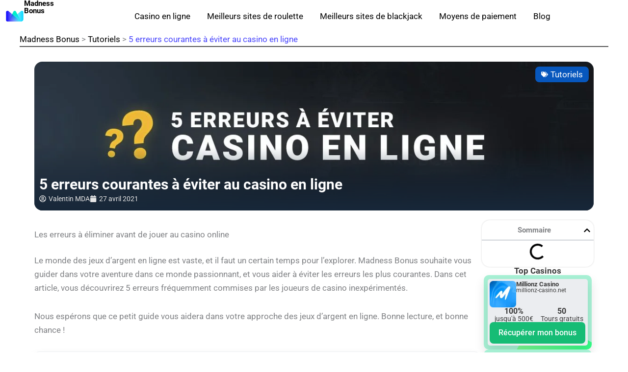

--- FILE ---
content_type: text/html; charset=UTF-8
request_url: https://www.madnessbonus.fr/5-erreurs-a-eviter-casino-en-ligne/
body_size: 117504
content:
<!DOCTYPE html>
<html lang="fr-FR"  data-wp-dark-mode-preset="0" prefix="og: https://ogp.me/ns#">
<head><meta charset="UTF-8"><script>if(navigator.userAgent.match(/MSIE|Internet Explorer/i)||navigator.userAgent.match(/Trident\/7\..*?rv:11/i)){var href=document.location.href;if(!href.match(/[?&]nowprocket/)){if(href.indexOf("?")==-1){if(href.indexOf("#")==-1){document.location.href=href+"?nowprocket=1"}else{document.location.href=href.replace("#","?nowprocket=1#")}}else{if(href.indexOf("#")==-1){document.location.href=href+"&nowprocket=1"}else{document.location.href=href.replace("#","&nowprocket=1#")}}}}</script><script>(()=>{class RocketLazyLoadScripts{constructor(){this.v="1.2.5.1",this.triggerEvents=["keydown","mousedown","mousemove","touchmove","touchstart","touchend","wheel"],this.userEventHandler=this.t.bind(this),this.touchStartHandler=this.i.bind(this),this.touchMoveHandler=this.o.bind(this),this.touchEndHandler=this.h.bind(this),this.clickHandler=this.u.bind(this),this.interceptedClicks=[],this.interceptedClickListeners=[],this.l(this),window.addEventListener("pageshow",(t=>{this.persisted=t.persisted,this.everythingLoaded&&this.m()})),document.addEventListener("DOMContentLoaded",(()=>{this.p()})),this.delayedScripts={normal:[],async:[],defer:[]},this.trash=[],this.allJQueries=[]}k(t){document.hidden?t.t():(this.triggerEvents.forEach((e=>window.addEventListener(e,t.userEventHandler,{passive:!0}))),window.addEventListener("touchstart",t.touchStartHandler,{passive:!0}),window.addEventListener("mousedown",t.touchStartHandler),document.addEventListener("visibilitychange",t.userEventHandler))}_(){this.triggerEvents.forEach((t=>window.removeEventListener(t,this.userEventHandler,{passive:!0}))),document.removeEventListener("visibilitychange",this.userEventHandler)}i(t){"HTML"!==t.target.tagName&&(window.addEventListener("touchend",this.touchEndHandler),window.addEventListener("mouseup",this.touchEndHandler),window.addEventListener("touchmove",this.touchMoveHandler,{passive:!0}),window.addEventListener("mousemove",this.touchMoveHandler),t.target.addEventListener("click",this.clickHandler),this.L(t.target,!0),this.M(t.target,"onclick","rocket-onclick"),this.C())}o(t){window.removeEventListener("touchend",this.touchEndHandler),window.removeEventListener("mouseup",this.touchEndHandler),window.removeEventListener("touchmove",this.touchMoveHandler,{passive:!0}),window.removeEventListener("mousemove",this.touchMoveHandler),t.target.removeEventListener("click",this.clickHandler),this.L(t.target,!1),this.M(t.target,"rocket-onclick","onclick"),this.O()}h(){window.removeEventListener("touchend",this.touchEndHandler),window.removeEventListener("mouseup",this.touchEndHandler),window.removeEventListener("touchmove",this.touchMoveHandler,{passive:!0}),window.removeEventListener("mousemove",this.touchMoveHandler)}u(t){t.target.removeEventListener("click",this.clickHandler),this.L(t.target,!1),this.M(t.target,"rocket-onclick","onclick"),this.interceptedClicks.push(t),t.preventDefault(),t.stopPropagation(),t.stopImmediatePropagation(),this.O()}D(){window.removeEventListener("touchstart",this.touchStartHandler,{passive:!0}),window.removeEventListener("mousedown",this.touchStartHandler),this.interceptedClicks.forEach((t=>{t.target.dispatchEvent(new MouseEvent("click",{view:t.view,bubbles:!0,cancelable:!0}))}))}l(t){EventTarget.prototype.addEventListenerBase=EventTarget.prototype.addEventListener,EventTarget.prototype.addEventListener=function(e,i,o){"click"!==e||t.windowLoaded||i===t.clickHandler||t.interceptedClickListeners.push({target:this,func:i,options:o}),(this||window).addEventListenerBase(e,i,o)}}L(t,e){this.interceptedClickListeners.forEach((i=>{i.target===t&&(e?t.removeEventListener("click",i.func,i.options):t.addEventListener("click",i.func,i.options))})),t.parentNode!==document.documentElement&&this.L(t.parentNode,e)}S(){return new Promise((t=>{this.T?this.O=t:t()}))}C(){this.T=!0}O(){this.T=!1}M(t,e,i){t.hasAttribute&&t.hasAttribute(e)&&(event.target.setAttribute(i,event.target.getAttribute(e)),event.target.removeAttribute(e))}t(){this._(this),"loading"===document.readyState?document.addEventListener("DOMContentLoaded",this.R.bind(this)):this.R()}p(){let t=[];document.querySelectorAll("script[type=rocketlazyloadscript][data-rocket-src]").forEach((e=>{let i=e.getAttribute("data-rocket-src");if(i&&0!==i.indexOf("data:")){0===i.indexOf("//")&&(i=location.protocol+i);try{const o=new URL(i).origin;o!==location.origin&&t.push({src:o,crossOrigin:e.crossOrigin||"module"===e.getAttribute("data-rocket-type")})}catch(t){}}})),t=[...new Map(t.map((t=>[JSON.stringify(t),t]))).values()],this.j(t,"preconnect")}async R(){this.lastBreath=Date.now(),this.P(this),this.F(this),this.q(),this.A(),this.I(),await this.U(this.delayedScripts.normal),await this.U(this.delayedScripts.defer),await this.U(this.delayedScripts.async);try{await this.W(),await this.H(this),await this.J()}catch(t){console.error(t)}window.dispatchEvent(new Event("rocket-allScriptsLoaded")),this.everythingLoaded=!0,this.S().then((()=>{this.D()})),this.N()}A(){document.querySelectorAll("script[type=rocketlazyloadscript]").forEach((t=>{t.hasAttribute("data-rocket-src")?t.hasAttribute("async")&&!1!==t.async?this.delayedScripts.async.push(t):t.hasAttribute("defer")&&!1!==t.defer||"module"===t.getAttribute("data-rocket-type")?this.delayedScripts.defer.push(t):this.delayedScripts.normal.push(t):this.delayedScripts.normal.push(t)}))}async B(t){if(await this.G(),!0!==t.noModule||!("noModule"in HTMLScriptElement.prototype))return new Promise((e=>{let i;function o(){(i||t).setAttribute("data-rocket-status","executed"),e()}try{if(navigator.userAgent.indexOf("Firefox/")>0||""===navigator.vendor)i=document.createElement("script"),[...t.attributes].forEach((t=>{let e=t.nodeName;"type"!==e&&("data-rocket-type"===e&&(e="type"),"data-rocket-src"===e&&(e="src"),i.setAttribute(e,t.nodeValue))})),t.text&&(i.text=t.text),i.hasAttribute("src")?(i.addEventListener("load",o),i.addEventListener("error",(function(){i.setAttribute("data-rocket-status","failed"),e()})),setTimeout((()=>{i.isConnected||e()}),1)):(i.text=t.text,o()),t.parentNode.replaceChild(i,t);else{const i=t.getAttribute("data-rocket-type"),n=t.getAttribute("data-rocket-src");i?(t.type=i,t.removeAttribute("data-rocket-type")):t.removeAttribute("type"),t.addEventListener("load",o),t.addEventListener("error",(function(){t.setAttribute("data-rocket-status","failed"),e()})),n?(t.removeAttribute("data-rocket-src"),t.src=n):t.src="data:text/javascript;base64,"+window.btoa(unescape(encodeURIComponent(t.text)))}}catch(i){t.setAttribute("data-rocket-status","failed"),e()}}));t.setAttribute("data-rocket-status","skipped")}async U(t){const e=t.shift();return e&&e.isConnected?(await this.B(e),this.U(t)):Promise.resolve()}I(){this.j([...this.delayedScripts.normal,...this.delayedScripts.defer,...this.delayedScripts.async],"preload")}j(t,e){var i=document.createDocumentFragment();t.forEach((t=>{const o=t.getAttribute&&t.getAttribute("data-rocket-src")||t.src;if(o){const n=document.createElement("link");n.href=o,n.rel=e,"preconnect"!==e&&(n.as="script"),t.getAttribute&&"module"===t.getAttribute("data-rocket-type")&&(n.crossOrigin=!0),t.crossOrigin&&(n.crossOrigin=t.crossOrigin),t.integrity&&(n.integrity=t.integrity),i.appendChild(n),this.trash.push(n)}})),document.head.appendChild(i)}P(t){let e={};function i(i,o){return e[o].eventsToRewrite.indexOf(i)>=0&&!t.everythingLoaded?"rocket-"+i:i}function o(t,o){!function(t){e[t]||(e[t]={originalFunctions:{add:t.addEventListener,remove:t.removeEventListener},eventsToRewrite:[]},t.addEventListener=function(){arguments[0]=i(arguments[0],t),e[t].originalFunctions.add.apply(t,arguments)},t.removeEventListener=function(){arguments[0]=i(arguments[0],t),e[t].originalFunctions.remove.apply(t,arguments)})}(t),e[t].eventsToRewrite.push(o)}function n(e,i){let o=e[i];e[i]=null,Object.defineProperty(e,i,{get:()=>o||function(){},set(n){t.everythingLoaded?o=n:e["rocket"+i]=o=n}})}o(document,"DOMContentLoaded"),o(window,"DOMContentLoaded"),o(window,"load"),o(window,"pageshow"),o(document,"readystatechange"),n(document,"onreadystatechange"),n(window,"onload"),n(window,"onpageshow")}F(t){let e;function i(e){return t.everythingLoaded?e:e.split(" ").map((t=>"load"===t||0===t.indexOf("load.")?"rocket-jquery-load":t)).join(" ")}function o(o){if(o&&o.fn&&!t.allJQueries.includes(o)){o.fn.ready=o.fn.init.prototype.ready=function(e){return t.domReadyFired?e.bind(document)(o):document.addEventListener("rocket-DOMContentLoaded",(()=>e.bind(document)(o))),o([])};const e=o.fn.on;o.fn.on=o.fn.init.prototype.on=function(){return this[0]===window&&("string"==typeof arguments[0]||arguments[0]instanceof String?arguments[0]=i(arguments[0]):"object"==typeof arguments[0]&&Object.keys(arguments[0]).forEach((t=>{const e=arguments[0][t];delete arguments[0][t],arguments[0][i(t)]=e}))),e.apply(this,arguments),this},t.allJQueries.push(o)}e=o}o(window.jQuery),Object.defineProperty(window,"jQuery",{get:()=>e,set(t){o(t)}})}async H(t){const e=document.querySelector("script[data-webpack]");e&&(await async function(){return new Promise((t=>{e.addEventListener("load",t),e.addEventListener("error",t)}))}(),await t.K(),await t.H(t))}async W(){this.domReadyFired=!0,await this.G(),document.dispatchEvent(new Event("rocket-readystatechange")),await this.G(),document.rocketonreadystatechange&&document.rocketonreadystatechange(),await this.G(),document.dispatchEvent(new Event("rocket-DOMContentLoaded")),await this.G(),window.dispatchEvent(new Event("rocket-DOMContentLoaded"))}async J(){await this.G(),document.dispatchEvent(new Event("rocket-readystatechange")),await this.G(),document.rocketonreadystatechange&&document.rocketonreadystatechange(),await this.G(),window.dispatchEvent(new Event("rocket-load")),await this.G(),window.rocketonload&&window.rocketonload(),await this.G(),this.allJQueries.forEach((t=>t(window).trigger("rocket-jquery-load"))),await this.G();const t=new Event("rocket-pageshow");t.persisted=this.persisted,window.dispatchEvent(t),await this.G(),window.rocketonpageshow&&window.rocketonpageshow({persisted:this.persisted}),this.windowLoaded=!0}m(){document.onreadystatechange&&document.onreadystatechange(),window.onload&&window.onload(),window.onpageshow&&window.onpageshow({persisted:this.persisted})}q(){const t=new Map;document.write=document.writeln=function(e){const i=document.currentScript;i||console.error("WPRocket unable to document.write this: "+e);const o=document.createRange(),n=i.parentElement;let s=t.get(i);void 0===s&&(s=i.nextSibling,t.set(i,s));const c=document.createDocumentFragment();o.setStart(c,0),c.appendChild(o.createContextualFragment(e)),n.insertBefore(c,s)}}async G(){Date.now()-this.lastBreath>45&&(await this.K(),this.lastBreath=Date.now())}async K(){return document.hidden?new Promise((t=>setTimeout(t))):new Promise((t=>requestAnimationFrame(t)))}N(){this.trash.forEach((t=>t.remove()))}static run(){const t=new RocketLazyLoadScripts;t.k(t)}}RocketLazyLoadScripts.run()})();</script>

<meta name="viewport" content="width=device-width, initial-scale=1">
	<link rel="profile" href="https://gmpg.org/xfn/11"> 
	<link rel="preload" href="https://www.madnessbonus.fr/wp-content/astra-local-fonts/barlow-semi-condensed/wlpigxjLBV1hqnzfr-F8sEYMB0Yybp0mudRf36y_B2sl.woff2" as="font" type="font/woff2" crossorigin><link rel="preload" href="https://www.madnessbonus.fr/wp-content/astra-local-fonts/roboto/KFOMCnqEu92Fr1ME7kSn66aGLdTylUAMQXC89YmC2DPNWubEbVmUiAo.woff2" as="font" type="font/woff2" crossorigin>
<script type="rocketlazyloadscript">
MathJax = {
  tex: {
    inlineMath: [['$','$'],['\\(','\\)']], 
    processEscapes: true
  },
  options: {
    ignoreHtmlClass: 'tex2jax_ignore|editor-rich-text'
  }
};

</script>

<!-- Optimisation des moteurs de recherche par Rank Math - https://rankmath.com/ -->
<title>5 erreurs courantes à éviter au casino en ligne - Madness Bonus</title>
<meta name="description" content="Pour vous aider dans votre découverte du casino en ligne, Madness Bonus a listé les 5 erreurs les plus courantes que font les joueurs."/>
<meta name="robots" content="follow, index, max-snippet:-1, max-video-preview:-1, max-image-preview:large"/>
<link rel="canonical" href="https://www.madnessbonus.fr/5-erreurs-a-eviter-casino-en-ligne/" />
<meta property="og:locale" content="fr_FR" />
<meta property="og:type" content="article" />
<meta property="og:title" content="5 erreurs courantes à éviter au casino en ligne - Madness Bonus" />
<meta property="og:description" content="Pour vous aider dans votre découverte du casino en ligne, Madness Bonus a listé les 5 erreurs les plus courantes que font les joueurs." />
<meta property="og:url" content="https://www.madnessbonus.fr/5-erreurs-a-eviter-casino-en-ligne/" />
<meta property="og:site_name" content="Madness Bonus" />
<meta property="article:section" content="Tutoriels" />
<meta property="og:updated_time" content="2025-06-10T16:51:03+02:00" />
<meta property="og:image" content="https://www.madnessbonus.fr/wp-content/uploads/2021/04/erreurs_courrantes_a_eviter_casino_en_ligne.jpg" />
<meta property="og:image:secure_url" content="https://www.madnessbonus.fr/wp-content/uploads/2021/04/erreurs_courrantes_a_eviter_casino_en_ligne.jpg" />
<meta property="og:image:width" content="1200" />
<meta property="og:image:height" content="630" />
<meta property="og:image:alt" content="Les 5 erreurs courantes à éviter casino en ligne" />
<meta property="og:image:type" content="image/jpeg" />
<meta property="article:published_time" content="2021-04-27T13:53:00+02:00" />
<meta property="article:modified_time" content="2025-06-10T16:51:03+02:00" />
<meta name="twitter:card" content="summary_large_image" />
<meta name="twitter:title" content="5 erreurs courantes à éviter au casino en ligne - Madness Bonus" />
<meta name="twitter:description" content="Pour vous aider dans votre découverte du casino en ligne, Madness Bonus a listé les 5 erreurs les plus courantes que font les joueurs." />
<meta name="twitter:image" content="https://www.madnessbonus.fr/wp-content/uploads/2021/04/erreurs_courrantes_a_eviter_casino_en_ligne.jpg" />
<meta name="twitter:label1" content="Écrit par" />
<meta name="twitter:data1" content="Valentin MDA" />
<meta name="twitter:label2" content="Temps de lecture" />
<meta name="twitter:data2" content="4 minutes" />
<script type="application/ld+json" class="rank-math-schema">{"@context":"https://schema.org","@graph":[{"@type":"Organization","@id":"https://www.madnessbonus.fr/#organization","name":"Madness Bonus","url":"http://%siteurl%","logo":{"@type":"ImageObject","@id":"https://www.madnessbonus.fr/#logo","url":"https://www.madnessbonus.fr/wp-content/uploads/2024/04/logo_madness-150x150.png","contentUrl":"https://www.madnessbonus.fr/wp-content/uploads/2024/04/logo_madness-150x150.png","caption":"Madness Bonus","inLanguage":"fr-FR"}},{"@type":"WebSite","@id":"https://www.madnessbonus.fr/#website","url":"https://www.madnessbonus.fr","name":"Madness Bonus","publisher":{"@id":"https://www.madnessbonus.fr/#organization"},"inLanguage":"fr-FR"},{"@type":"ImageObject","@id":"https://www.madnessbonus.fr/wp-content/uploads/2021/04/erreurs_courrantes_a_eviter_casino_en_ligne.jpg","url":"https://www.madnessbonus.fr/wp-content/uploads/2021/04/erreurs_courrantes_a_eviter_casino_en_ligne.jpg","width":"1200","height":"630","caption":"Les 5 erreurs courantes \u00e0 \u00e9viter casino en ligne","inLanguage":"fr-FR"},{"@type":"BreadcrumbList","@id":"https://www.madnessbonus.fr/5-erreurs-a-eviter-casino-en-ligne/#breadcrumb","itemListElement":[{"@type":"ListItem","position":"1","item":{"@id":"https://www.madnessbonus.fr","name":"Madness Bonus"}},{"@type":"ListItem","position":"2","item":{"@id":"https://www.madnessbonus.fr/category/tutoriels/","name":"Tutoriels"}},{"@type":"ListItem","position":"3","item":{"@id":"https://www.madnessbonus.fr/5-erreurs-a-eviter-casino-en-ligne/","name":"5 erreurs courantes \u00e0 \u00e9viter au casino en ligne"}}]},{"@type":"WebPage","@id":"https://www.madnessbonus.fr/5-erreurs-a-eviter-casino-en-ligne/#webpage","url":"https://www.madnessbonus.fr/5-erreurs-a-eviter-casino-en-ligne/","name":"5 erreurs courantes \u00e0 \u00e9viter au casino en ligne - Madness Bonus","datePublished":"2021-04-27T13:53:00+02:00","dateModified":"2025-06-10T16:51:03+02:00","isPartOf":{"@id":"https://www.madnessbonus.fr/#website"},"primaryImageOfPage":{"@id":"https://www.madnessbonus.fr/wp-content/uploads/2021/04/erreurs_courrantes_a_eviter_casino_en_ligne.jpg"},"inLanguage":"fr-FR","breadcrumb":{"@id":"https://www.madnessbonus.fr/5-erreurs-a-eviter-casino-en-ligne/#breadcrumb"}},{"@type":"Person","@id":"https://www.madnessbonus.fr/auteur/sulfa/","name":"Valentin MDA","url":"https://www.madnessbonus.fr/auteur/sulfa/","image":{"@type":"ImageObject","@id":"https://secure.gravatar.com/avatar/8330f1a76f9b40f069b72e9e0e99d063ccca53e73602c5120371d9a052a2a742?s=96&amp;d=mm&amp;r=g","url":"https://secure.gravatar.com/avatar/8330f1a76f9b40f069b72e9e0e99d063ccca53e73602c5120371d9a052a2a742?s=96&amp;d=mm&amp;r=g","caption":"Valentin MDA","inLanguage":"fr-FR"},"worksFor":{"@id":"https://www.madnessbonus.fr/#organization"}},{"@type":"BlogPosting","headline":"5 erreurs courantes \u00e0 \u00e9viter au casino en ligne - Madness Bonus","keywords":"erreurs courantes","datePublished":"2021-04-27T13:53:00+02:00","dateModified":"2025-06-10T16:51:03+02:00","articleSection":"Tutoriels","author":{"@id":"https://www.madnessbonus.fr/auteur/sulfa/","name":"Valentin MDA"},"publisher":{"@id":"https://www.madnessbonus.fr/#organization"},"description":"Pour vous aider dans votre d\u00e9couverte du casino en ligne, Madness Bonus a list\u00e9 les 5 erreurs les plus courantes que font les joueurs.","name":"5 erreurs courantes \u00e0 \u00e9viter au casino en ligne - Madness Bonus","@id":"https://www.madnessbonus.fr/5-erreurs-a-eviter-casino-en-ligne/#richSnippet","isPartOf":{"@id":"https://www.madnessbonus.fr/5-erreurs-a-eviter-casino-en-ligne/#webpage"},"image":{"@id":"https://www.madnessbonus.fr/wp-content/uploads/2021/04/erreurs_courrantes_a_eviter_casino_en_ligne.jpg"},"inLanguage":"fr-FR","mainEntityOfPage":{"@id":"https://www.madnessbonus.fr/5-erreurs-a-eviter-casino-en-ligne/#webpage"}}]}</script>
<!-- /Extension Rank Math WordPress SEO -->

<link rel='dns-prefetch' href='//cdn.jsdelivr.net' />

<link data-minify="1" rel='stylesheet' id='yabe_webfont-cache-css' href='https://www.madnessbonus.fr/wp-content/cache/min/1/wp-content/uploads/yabe-webfont/cache/fonts.css?ver=1769487327' media='all' />
<style id='wp-img-auto-sizes-contain-inline-css'>
img:is([sizes=auto i],[sizes^="auto," i]){contain-intrinsic-size:3000px 1500px}
/*# sourceURL=wp-img-auto-sizes-contain-inline-css */
</style>
<link rel='stylesheet' id='wp-dark-mode-css' href='https://www.madnessbonus.fr/wp-content/plugins/wp-dark-mode/assets/css/app.min.css?ver=5.3.0' media='all' />
<style id='wp-dark-mode-inline-css'>
html[data-wp-dark-mode-active], [data-wp-dark-mode-loading] {
				--wpdm-body-filter: brightness(100%) contrast(90%) grayscale(0%) sepia(10%);
				--wpdm-grayscale: 0%;
	--wpdm-img-brightness: 100%;
	--wpdm-img-grayscale: 0%;
	--wpdm-video-brightness: 100%;
	--wpdm-video-grayscale: 0%;

	--wpdm-large-font-sized: 1em;
}
.wp-dark-mode-active, [data-wp-dark-mode-active] {
						--wpdm-background-color: #232323;
						--wpdm-text-color: #f0f0f0; }
/*# sourceURL=wp-dark-mode-inline-css */
</style>
<link rel='stylesheet' id='astra-theme-css-css' href='https://www.madnessbonus.fr/wp-content/themes/astra/assets/css/minified/main.min.css?ver=4.12.1' media='all' />
<link data-minify="1" rel='stylesheet' id='astra-google-fonts-css' href='https://www.madnessbonus.fr/wp-content/cache/min/1/wp-content/astra-local-fonts/astra-local-fonts.css?ver=1769487327' media='all' />
<link data-minify="1" rel='stylesheet' id='astra-theme-dynamic-css' href='https://www.madnessbonus.fr/wp-content/cache/min/1/wp-content/uploads/astra/astra-theme-dynamic-css-post-2317.css?ver=1769487443' media='all' />
<style id='wp-emoji-styles-inline-css'>

	img.wp-smiley, img.emoji {
		display: inline !important;
		border: none !important;
		box-shadow: none !important;
		height: 1em !important;
		width: 1em !important;
		margin: 0 0.07em !important;
		vertical-align: -0.1em !important;
		background: none !important;
		padding: 0 !important;
	}
/*# sourceURL=wp-emoji-styles-inline-css */
</style>
<link rel='stylesheet' id='wp-block-library-css' href='https://www.madnessbonus.fr/wp-includes/css/dist/block-library/style.min.css' media='all' />
<style id='global-styles-inline-css'>
:root{--wp--preset--aspect-ratio--square: 1;--wp--preset--aspect-ratio--4-3: 4/3;--wp--preset--aspect-ratio--3-4: 3/4;--wp--preset--aspect-ratio--3-2: 3/2;--wp--preset--aspect-ratio--2-3: 2/3;--wp--preset--aspect-ratio--16-9: 16/9;--wp--preset--aspect-ratio--9-16: 9/16;--wp--preset--color--black: #000000;--wp--preset--color--cyan-bluish-gray: #abb8c3;--wp--preset--color--white: #ffffff;--wp--preset--color--pale-pink: #f78da7;--wp--preset--color--vivid-red: #cf2e2e;--wp--preset--color--luminous-vivid-orange: #ff6900;--wp--preset--color--luminous-vivid-amber: #fcb900;--wp--preset--color--light-green-cyan: #7bdcb5;--wp--preset--color--vivid-green-cyan: #00d084;--wp--preset--color--pale-cyan-blue: #8ed1fc;--wp--preset--color--vivid-cyan-blue: #0693e3;--wp--preset--color--vivid-purple: #9b51e0;--wp--preset--color--ast-global-color-0: var(--ast-global-color-0);--wp--preset--color--ast-global-color-1: var(--ast-global-color-1);--wp--preset--color--ast-global-color-2: var(--ast-global-color-2);--wp--preset--color--ast-global-color-3: var(--ast-global-color-3);--wp--preset--color--ast-global-color-4: var(--ast-global-color-4);--wp--preset--color--ast-global-color-5: var(--ast-global-color-5);--wp--preset--color--ast-global-color-6: var(--ast-global-color-6);--wp--preset--color--ast-global-color-7: var(--ast-global-color-7);--wp--preset--color--ast-global-color-8: var(--ast-global-color-8);--wp--preset--gradient--vivid-cyan-blue-to-vivid-purple: linear-gradient(135deg,rgb(6,147,227) 0%,rgb(155,81,224) 100%);--wp--preset--gradient--light-green-cyan-to-vivid-green-cyan: linear-gradient(135deg,rgb(122,220,180) 0%,rgb(0,208,130) 100%);--wp--preset--gradient--luminous-vivid-amber-to-luminous-vivid-orange: linear-gradient(135deg,rgb(252,185,0) 0%,rgb(255,105,0) 100%);--wp--preset--gradient--luminous-vivid-orange-to-vivid-red: linear-gradient(135deg,rgb(255,105,0) 0%,rgb(207,46,46) 100%);--wp--preset--gradient--very-light-gray-to-cyan-bluish-gray: linear-gradient(135deg,rgb(238,238,238) 0%,rgb(169,184,195) 100%);--wp--preset--gradient--cool-to-warm-spectrum: linear-gradient(135deg,rgb(74,234,220) 0%,rgb(151,120,209) 20%,rgb(207,42,186) 40%,rgb(238,44,130) 60%,rgb(251,105,98) 80%,rgb(254,248,76) 100%);--wp--preset--gradient--blush-light-purple: linear-gradient(135deg,rgb(255,206,236) 0%,rgb(152,150,240) 100%);--wp--preset--gradient--blush-bordeaux: linear-gradient(135deg,rgb(254,205,165) 0%,rgb(254,45,45) 50%,rgb(107,0,62) 100%);--wp--preset--gradient--luminous-dusk: linear-gradient(135deg,rgb(255,203,112) 0%,rgb(199,81,192) 50%,rgb(65,88,208) 100%);--wp--preset--gradient--pale-ocean: linear-gradient(135deg,rgb(255,245,203) 0%,rgb(182,227,212) 50%,rgb(51,167,181) 100%);--wp--preset--gradient--electric-grass: linear-gradient(135deg,rgb(202,248,128) 0%,rgb(113,206,126) 100%);--wp--preset--gradient--midnight: linear-gradient(135deg,rgb(2,3,129) 0%,rgb(40,116,252) 100%);--wp--preset--font-size--small: 13px;--wp--preset--font-size--medium: 20px;--wp--preset--font-size--large: 36px;--wp--preset--font-size--x-large: 42px;--wp--preset--font-family--inter: var(--ywf--family-inter);--wp--preset--font-family--lato: var(--ywf--family-lato);--wp--preset--font-family--merriweather: var(--ywf--family-merriweather);--wp--preset--font-family--montserrat: var(--ywf--family-montserrat);--wp--preset--font-family--noto-sans: var(--ywf--family-noto-sans);--wp--preset--font-family--nunito-sans: var(--ywf--family-nunito-sans);--wp--preset--font-family--open-sans: var(--ywf--family-open-sans);--wp--preset--font-family--oswald: var(--ywf--family-oswald);--wp--preset--font-family--playfair-display: var(--ywf--family-playfair-display);--wp--preset--font-family--poppins: var(--ywf--family-poppins);--wp--preset--font-family--raleway: var(--ywf--family-raleway);--wp--preset--font-family--roboto: var(--ywf--family-roboto);--wp--preset--spacing--20: 0.44rem;--wp--preset--spacing--30: 0.67rem;--wp--preset--spacing--40: 1rem;--wp--preset--spacing--50: 1.5rem;--wp--preset--spacing--60: 2.25rem;--wp--preset--spacing--70: 3.38rem;--wp--preset--spacing--80: 5.06rem;--wp--preset--shadow--natural: 6px 6px 9px rgba(0, 0, 0, 0.2);--wp--preset--shadow--deep: 12px 12px 50px rgba(0, 0, 0, 0.4);--wp--preset--shadow--sharp: 6px 6px 0px rgba(0, 0, 0, 0.2);--wp--preset--shadow--outlined: 6px 6px 0px -3px rgb(255, 255, 255), 6px 6px rgb(0, 0, 0);--wp--preset--shadow--crisp: 6px 6px 0px rgb(0, 0, 0);}:root { --wp--style--global--content-size: var(--wp--custom--ast-content-width-size);--wp--style--global--wide-size: var(--wp--custom--ast-wide-width-size); }:where(body) { margin: 0; }.wp-site-blocks > .alignleft { float: left; margin-right: 2em; }.wp-site-blocks > .alignright { float: right; margin-left: 2em; }.wp-site-blocks > .aligncenter { justify-content: center; margin-left: auto; margin-right: auto; }:where(.wp-site-blocks) > * { margin-block-start: 24px; margin-block-end: 0; }:where(.wp-site-blocks) > :first-child { margin-block-start: 0; }:where(.wp-site-blocks) > :last-child { margin-block-end: 0; }:root { --wp--style--block-gap: 24px; }:root :where(.is-layout-flow) > :first-child{margin-block-start: 0;}:root :where(.is-layout-flow) > :last-child{margin-block-end: 0;}:root :where(.is-layout-flow) > *{margin-block-start: 24px;margin-block-end: 0;}:root :where(.is-layout-constrained) > :first-child{margin-block-start: 0;}:root :where(.is-layout-constrained) > :last-child{margin-block-end: 0;}:root :where(.is-layout-constrained) > *{margin-block-start: 24px;margin-block-end: 0;}:root :where(.is-layout-flex){gap: 24px;}:root :where(.is-layout-grid){gap: 24px;}.is-layout-flow > .alignleft{float: left;margin-inline-start: 0;margin-inline-end: 2em;}.is-layout-flow > .alignright{float: right;margin-inline-start: 2em;margin-inline-end: 0;}.is-layout-flow > .aligncenter{margin-left: auto !important;margin-right: auto !important;}.is-layout-constrained > .alignleft{float: left;margin-inline-start: 0;margin-inline-end: 2em;}.is-layout-constrained > .alignright{float: right;margin-inline-start: 2em;margin-inline-end: 0;}.is-layout-constrained > .aligncenter{margin-left: auto !important;margin-right: auto !important;}.is-layout-constrained > :where(:not(.alignleft):not(.alignright):not(.alignfull)){max-width: var(--wp--style--global--content-size);margin-left: auto !important;margin-right: auto !important;}.is-layout-constrained > .alignwide{max-width: var(--wp--style--global--wide-size);}body .is-layout-flex{display: flex;}.is-layout-flex{flex-wrap: wrap;align-items: center;}.is-layout-flex > :is(*, div){margin: 0;}body .is-layout-grid{display: grid;}.is-layout-grid > :is(*, div){margin: 0;}body{padding-top: 0px;padding-right: 0px;padding-bottom: 0px;padding-left: 0px;}a:where(:not(.wp-element-button)){text-decoration: none;}:root :where(.wp-element-button, .wp-block-button__link){background-color: #32373c;border-width: 0;color: #fff;font-family: inherit;font-size: inherit;font-style: inherit;font-weight: inherit;letter-spacing: inherit;line-height: inherit;padding-top: calc(0.667em + 2px);padding-right: calc(1.333em + 2px);padding-bottom: calc(0.667em + 2px);padding-left: calc(1.333em + 2px);text-decoration: none;text-transform: inherit;}.has-black-color{color: var(--wp--preset--color--black) !important;}.has-cyan-bluish-gray-color{color: var(--wp--preset--color--cyan-bluish-gray) !important;}.has-white-color{color: var(--wp--preset--color--white) !important;}.has-pale-pink-color{color: var(--wp--preset--color--pale-pink) !important;}.has-vivid-red-color{color: var(--wp--preset--color--vivid-red) !important;}.has-luminous-vivid-orange-color{color: var(--wp--preset--color--luminous-vivid-orange) !important;}.has-luminous-vivid-amber-color{color: var(--wp--preset--color--luminous-vivid-amber) !important;}.has-light-green-cyan-color{color: var(--wp--preset--color--light-green-cyan) !important;}.has-vivid-green-cyan-color{color: var(--wp--preset--color--vivid-green-cyan) !important;}.has-pale-cyan-blue-color{color: var(--wp--preset--color--pale-cyan-blue) !important;}.has-vivid-cyan-blue-color{color: var(--wp--preset--color--vivid-cyan-blue) !important;}.has-vivid-purple-color{color: var(--wp--preset--color--vivid-purple) !important;}.has-ast-global-color-0-color{color: var(--wp--preset--color--ast-global-color-0) !important;}.has-ast-global-color-1-color{color: var(--wp--preset--color--ast-global-color-1) !important;}.has-ast-global-color-2-color{color: var(--wp--preset--color--ast-global-color-2) !important;}.has-ast-global-color-3-color{color: var(--wp--preset--color--ast-global-color-3) !important;}.has-ast-global-color-4-color{color: var(--wp--preset--color--ast-global-color-4) !important;}.has-ast-global-color-5-color{color: var(--wp--preset--color--ast-global-color-5) !important;}.has-ast-global-color-6-color{color: var(--wp--preset--color--ast-global-color-6) !important;}.has-ast-global-color-7-color{color: var(--wp--preset--color--ast-global-color-7) !important;}.has-ast-global-color-8-color{color: var(--wp--preset--color--ast-global-color-8) !important;}.has-black-background-color{background-color: var(--wp--preset--color--black) !important;}.has-cyan-bluish-gray-background-color{background-color: var(--wp--preset--color--cyan-bluish-gray) !important;}.has-white-background-color{background-color: var(--wp--preset--color--white) !important;}.has-pale-pink-background-color{background-color: var(--wp--preset--color--pale-pink) !important;}.has-vivid-red-background-color{background-color: var(--wp--preset--color--vivid-red) !important;}.has-luminous-vivid-orange-background-color{background-color: var(--wp--preset--color--luminous-vivid-orange) !important;}.has-luminous-vivid-amber-background-color{background-color: var(--wp--preset--color--luminous-vivid-amber) !important;}.has-light-green-cyan-background-color{background-color: var(--wp--preset--color--light-green-cyan) !important;}.has-vivid-green-cyan-background-color{background-color: var(--wp--preset--color--vivid-green-cyan) !important;}.has-pale-cyan-blue-background-color{background-color: var(--wp--preset--color--pale-cyan-blue) !important;}.has-vivid-cyan-blue-background-color{background-color: var(--wp--preset--color--vivid-cyan-blue) !important;}.has-vivid-purple-background-color{background-color: var(--wp--preset--color--vivid-purple) !important;}.has-ast-global-color-0-background-color{background-color: var(--wp--preset--color--ast-global-color-0) !important;}.has-ast-global-color-1-background-color{background-color: var(--wp--preset--color--ast-global-color-1) !important;}.has-ast-global-color-2-background-color{background-color: var(--wp--preset--color--ast-global-color-2) !important;}.has-ast-global-color-3-background-color{background-color: var(--wp--preset--color--ast-global-color-3) !important;}.has-ast-global-color-4-background-color{background-color: var(--wp--preset--color--ast-global-color-4) !important;}.has-ast-global-color-5-background-color{background-color: var(--wp--preset--color--ast-global-color-5) !important;}.has-ast-global-color-6-background-color{background-color: var(--wp--preset--color--ast-global-color-6) !important;}.has-ast-global-color-7-background-color{background-color: var(--wp--preset--color--ast-global-color-7) !important;}.has-ast-global-color-8-background-color{background-color: var(--wp--preset--color--ast-global-color-8) !important;}.has-black-border-color{border-color: var(--wp--preset--color--black) !important;}.has-cyan-bluish-gray-border-color{border-color: var(--wp--preset--color--cyan-bluish-gray) !important;}.has-white-border-color{border-color: var(--wp--preset--color--white) !important;}.has-pale-pink-border-color{border-color: var(--wp--preset--color--pale-pink) !important;}.has-vivid-red-border-color{border-color: var(--wp--preset--color--vivid-red) !important;}.has-luminous-vivid-orange-border-color{border-color: var(--wp--preset--color--luminous-vivid-orange) !important;}.has-luminous-vivid-amber-border-color{border-color: var(--wp--preset--color--luminous-vivid-amber) !important;}.has-light-green-cyan-border-color{border-color: var(--wp--preset--color--light-green-cyan) !important;}.has-vivid-green-cyan-border-color{border-color: var(--wp--preset--color--vivid-green-cyan) !important;}.has-pale-cyan-blue-border-color{border-color: var(--wp--preset--color--pale-cyan-blue) !important;}.has-vivid-cyan-blue-border-color{border-color: var(--wp--preset--color--vivid-cyan-blue) !important;}.has-vivid-purple-border-color{border-color: var(--wp--preset--color--vivid-purple) !important;}.has-ast-global-color-0-border-color{border-color: var(--wp--preset--color--ast-global-color-0) !important;}.has-ast-global-color-1-border-color{border-color: var(--wp--preset--color--ast-global-color-1) !important;}.has-ast-global-color-2-border-color{border-color: var(--wp--preset--color--ast-global-color-2) !important;}.has-ast-global-color-3-border-color{border-color: var(--wp--preset--color--ast-global-color-3) !important;}.has-ast-global-color-4-border-color{border-color: var(--wp--preset--color--ast-global-color-4) !important;}.has-ast-global-color-5-border-color{border-color: var(--wp--preset--color--ast-global-color-5) !important;}.has-ast-global-color-6-border-color{border-color: var(--wp--preset--color--ast-global-color-6) !important;}.has-ast-global-color-7-border-color{border-color: var(--wp--preset--color--ast-global-color-7) !important;}.has-ast-global-color-8-border-color{border-color: var(--wp--preset--color--ast-global-color-8) !important;}.has-vivid-cyan-blue-to-vivid-purple-gradient-background{background: var(--wp--preset--gradient--vivid-cyan-blue-to-vivid-purple) !important;}.has-light-green-cyan-to-vivid-green-cyan-gradient-background{background: var(--wp--preset--gradient--light-green-cyan-to-vivid-green-cyan) !important;}.has-luminous-vivid-amber-to-luminous-vivid-orange-gradient-background{background: var(--wp--preset--gradient--luminous-vivid-amber-to-luminous-vivid-orange) !important;}.has-luminous-vivid-orange-to-vivid-red-gradient-background{background: var(--wp--preset--gradient--luminous-vivid-orange-to-vivid-red) !important;}.has-very-light-gray-to-cyan-bluish-gray-gradient-background{background: var(--wp--preset--gradient--very-light-gray-to-cyan-bluish-gray) !important;}.has-cool-to-warm-spectrum-gradient-background{background: var(--wp--preset--gradient--cool-to-warm-spectrum) !important;}.has-blush-light-purple-gradient-background{background: var(--wp--preset--gradient--blush-light-purple) !important;}.has-blush-bordeaux-gradient-background{background: var(--wp--preset--gradient--blush-bordeaux) !important;}.has-luminous-dusk-gradient-background{background: var(--wp--preset--gradient--luminous-dusk) !important;}.has-pale-ocean-gradient-background{background: var(--wp--preset--gradient--pale-ocean) !important;}.has-electric-grass-gradient-background{background: var(--wp--preset--gradient--electric-grass) !important;}.has-midnight-gradient-background{background: var(--wp--preset--gradient--midnight) !important;}.has-small-font-size{font-size: var(--wp--preset--font-size--small) !important;}.has-medium-font-size{font-size: var(--wp--preset--font-size--medium) !important;}.has-large-font-size{font-size: var(--wp--preset--font-size--large) !important;}.has-x-large-font-size{font-size: var(--wp--preset--font-size--x-large) !important;}.has-inter-font-family{font-family: var(--wp--preset--font-family--inter) !important;}.has-lato-font-family{font-family: var(--wp--preset--font-family--lato) !important;}.has-merriweather-font-family{font-family: var(--wp--preset--font-family--merriweather) !important;}.has-montserrat-font-family{font-family: var(--wp--preset--font-family--montserrat) !important;}.has-noto-sans-font-family{font-family: var(--wp--preset--font-family--noto-sans) !important;}.has-nunito-sans-font-family{font-family: var(--wp--preset--font-family--nunito-sans) !important;}.has-open-sans-font-family{font-family: var(--wp--preset--font-family--open-sans) !important;}.has-oswald-font-family{font-family: var(--wp--preset--font-family--oswald) !important;}.has-playfair-display-font-family{font-family: var(--wp--preset--font-family--playfair-display) !important;}.has-poppins-font-family{font-family: var(--wp--preset--font-family--poppins) !important;}.has-raleway-font-family{font-family: var(--wp--preset--font-family--raleway) !important;}.has-roboto-font-family{font-family: var(--wp--preset--font-family--roboto) !important;}
:root :where(.wp-block-pullquote){font-size: 1.5em;line-height: 1.6;}
/*# sourceURL=global-styles-inline-css */
</style>
<link rel='stylesheet' id='RMFA-css' href='https://www.madnessbonus.fr/wp-content/plugins/turn-rank-math-faq-block-to-accordion/assets/css/style.min.css?ver=1.1.0' media='all' />
<link data-minify="1" rel='stylesheet' id='astra-addon-css-css' href='https://www.madnessbonus.fr/wp-content/cache/min/1/wp-content/uploads/astra-addon/astra-addon-69282938d2b9a7-08237297.css?ver=1769487327' media='all' />
<link data-minify="1" rel='stylesheet' id='astra-addon-dynamic-css' href='https://www.madnessbonus.fr/wp-content/cache/min/1/wp-content/uploads/astra-addon/astra-addon-dynamic-css-post-2317.css?ver=1769487443' media='all' />
<link rel='stylesheet' id='elementor-frontend-css' href='https://www.madnessbonus.fr/wp-content/plugins/elementor/assets/css/frontend.min.css?ver=3.34.3' media='all' />
<link rel='stylesheet' id='widget-image-css' href='https://www.madnessbonus.fr/wp-content/plugins/elementor/assets/css/widget-image.min.css?ver=3.34.3' media='all' />
<link rel='stylesheet' id='widget-heading-css' href='https://www.madnessbonus.fr/wp-content/plugins/elementor/assets/css/widget-heading.min.css?ver=3.34.3' media='all' />
<link rel='stylesheet' id='e-animation-grow-css' href='https://www.madnessbonus.fr/wp-content/plugins/elementor/assets/lib/animations/styles/e-animation-grow.min.css?ver=3.34.3' media='all' />
<link rel='stylesheet' id='widget-nav-menu-css' href='https://www.madnessbonus.fr/wp-content/plugins/elementor-pro/assets/css/widget-nav-menu.min.css?ver=3.34.3' media='all' />
<link rel='stylesheet' id='e-sticky-css' href='https://www.madnessbonus.fr/wp-content/plugins/elementor-pro/assets/css/modules/sticky.min.css?ver=3.34.3' media='all' />
<link rel='stylesheet' id='widget-spacer-css' href='https://www.madnessbonus.fr/wp-content/plugins/elementor/assets/css/widget-spacer.min.css?ver=3.34.3' media='all' />
<link rel='stylesheet' id='widget-divider-css' href='https://www.madnessbonus.fr/wp-content/plugins/elementor/assets/css/widget-divider.min.css?ver=3.34.3' media='all' />
<link rel='stylesheet' id='widget-post-info-css' href='https://www.madnessbonus.fr/wp-content/plugins/elementor-pro/assets/css/widget-post-info.min.css?ver=3.34.3' media='all' />
<link rel='stylesheet' id='widget-icon-list-css' href='https://www.madnessbonus.fr/wp-content/plugins/elementor/assets/css/widget-icon-list.min.css?ver=3.34.3' media='all' />
<link rel='stylesheet' id='widget-table-of-contents-css' href='https://www.madnessbonus.fr/wp-content/plugins/elementor-pro/assets/css/widget-table-of-contents.min.css?ver=3.34.3' media='all' />
<link rel='stylesheet' id='widget-author-box-css' href='https://www.madnessbonus.fr/wp-content/plugins/elementor-pro/assets/css/widget-author-box.min.css?ver=3.34.3' media='all' />
<link rel='stylesheet' id='widget-nested-accordion-css' href='https://www.madnessbonus.fr/wp-content/plugins/elementor/assets/css/widget-nested-accordion.min.css?ver=3.34.3' media='all' />
<link rel='stylesheet' id='widget-posts-css' href='https://www.madnessbonus.fr/wp-content/plugins/elementor-pro/assets/css/widget-posts.min.css?ver=3.34.3' media='all' />
<link rel='stylesheet' id='elementor-post-123507-css' href='https://www.madnessbonus.fr/wp-content/uploads/elementor/css/post-123507.css?ver=1769487326' media='all' />
<link rel='stylesheet' id='elementor-post-115750-css' href='https://www.madnessbonus.fr/wp-content/uploads/elementor/css/post-115750.css?ver=1769487326' media='all' />
<link rel='stylesheet' id='elementor-post-121906-css' href='https://www.madnessbonus.fr/wp-content/uploads/elementor/css/post-121906.css?ver=1769487335' media='all' />
<link rel='stylesheet' id='astra-child-theme-css-css' href='https://www.madnessbonus.fr/wp-content/themes/astra-child/style.css?ver=1.0.0' media='all' />
<link rel='stylesheet' id='eael-general-css' href='https://www.madnessbonus.fr/wp-content/plugins/essential-addons-for-elementor-lite/assets/front-end/css/view/general.min.css?ver=6.5.8' media='all' />
<style id='rocket-lazyload-inline-css'>
.rll-youtube-player{position:relative;padding-bottom:56.23%;height:0;overflow:hidden;max-width:100%;}.rll-youtube-player:focus-within{outline: 2px solid currentColor;outline-offset: 5px;}.rll-youtube-player iframe{position:absolute;top:0;left:0;width:100%;height:100%;z-index:100;background:0 0}.rll-youtube-player img{bottom:0;display:block;left:0;margin:auto;max-width:100%;width:100%;position:absolute;right:0;top:0;border:none;height:auto;-webkit-transition:.4s all;-moz-transition:.4s all;transition:.4s all}.rll-youtube-player img:hover{-webkit-filter:brightness(75%)}.rll-youtube-player .play{height:100%;width:100%;left:0;top:0;position:absolute;background:url(https://www.madnessbonus.fr/wp-content/plugins/wp-rocket/assets/img/youtube.png) no-repeat center;background-color: transparent !important;cursor:pointer;border:none;}.wp-embed-responsive .wp-has-aspect-ratio .rll-youtube-player{position:absolute;padding-bottom:0;width:100%;height:100%;top:0;bottom:0;left:0;right:0}
/*# sourceURL=rocket-lazyload-inline-css */
</style>
<script type="rocketlazyloadscript" data-rocket-src="https://www.madnessbonus.fr/wp-includes/js/jquery/jquery.min.js?ver=3.7.1" id="jquery-core-js" defer></script>
<script type="rocketlazyloadscript" data-minify="1" data-rocket-src="https://www.madnessbonus.fr/wp-content/cache/min/1/wp-content/plugins/wp-dark-mode/assets/js/dark-mode.js?ver=1767890149" id="wp-dark-mode-automatic-js" defer></script>
<script id="wp-dark-mode-js-extra">
var wp_dark_mode_json = {"security_key":"6c9fa66ef8","is_pro":"","version":"5.3.0","is_excluded":"","excluded_elements":" #wpadminbar, .wp-dark-mode-switch, .elementor-button-content-wrapper","options":{"frontend_enabled":true,"frontend_mode":"default_light","frontend_time_starts":"06:00 PM","frontend_time_ends":"06:00 AM","frontend_custom_css":"","frontend_remember_choice":true,"admin_enabled":false,"admin_enabled_block_editor":true,"admin_enabled_classic_editor":false,"floating_switch_enabled":true,"floating_switch_display":{"desktop":true,"mobile":true,"tablet":true},"floating_switch_has_delay":false,"floating_switch_delay":5,"floating_switch_hide_on_idle":false,"floating_switch_idle_timeout":5,"floating_switch_enabled_login_pages":false,"floating_switch_style":3,"floating_switch_size":"1","floating_switch_size_custom":100,"floating_switch_position":"right","floating_switch_position_side":"right","floating_switch_position_side_value":10,"floating_switch_position_bottom_value":10,"floating_switch_enabled_attention_effect":false,"floating_switch_attention_effect":"wobble","floating_switch_enabled_cta":false,"floating_switch_cta_text":"Enable Dark Mode","floating_switch_cta_color":"#ffffff","floating_switch_cta_background":"#000000","floating_switch_enabled_custom_icons":false,"floating_switch_icon_light":"","floating_switch_icon_dark":"","floating_switch_enabled_custom_texts":false,"floating_switch_text_light":"Light","floating_switch_text_dark":"Dark","menu_switch_enabled":false,"content_switch_enabled_top_of_posts":false,"content_switch_enabled_top_of_pages":false,"content_switch_style":1,"custom_triggers_enabled":false,"custom_triggers_triggers":[],"color_mode":"automatic","color_presets":[{"name":"Sweet Dark","bg":"#11131F","text":"#F8FAFC","link":"#04E2FF","link_hover":"#98F3FF","input_bg":"#45425F","input_text":"#FFFFFF","input_placeholder":"#6B7399","button_text":"#F8FAFC","button_hover_text":"#F3F5F7","button_bg":"#2E89FF","button_hover_bg":"#77B2FF","button_border":"#2E89FF","enable_scrollbar":true,"scrollbar_track":"#1D2033","scrollbar_thumb":"#2E334D"},{"name":"Gold","bg":"#000","text":"#dfdedb","link":"#e58c17","link_hover":"#e58c17","input_bg":"#000","input_text":"#dfdedb","input_placeholder":"#dfdedb","button_text":"#dfdedb","button_hover_text":"#dfdedb","button_bg":"#141414","button_hover_bg":"#141414","button_border":"#1e1e1e","enable_scrollbar":false,"scrollbar_track":"#141414","scrollbar_thumb":"#dfdedb"},{"name":"Sapphire","bg":"#1B2836","text":"#fff","link":"#459BE6","link_hover":"#459BE6","input_bg":"#1B2836","input_text":"#fff","input_placeholder":"#fff","button_text":"#fff","button_hover_text":"#fff","button_bg":"#2f3c4a","button_hover_bg":"#2f3c4a","button_border":"#394654","enable_scrollbar":false,"scrollbar_track":"#1B2836","scrollbar_thumb":"#fff"},{"name":"Tailwind","bg":"#111827","text":"#F8FAFC","link":"#06B6D4","link_hover":"#7EE5F6","input_bg":"#1E2133","input_text":"#FFFFFF","input_placeholder":"#A8AFBA","button_text":"#F8FAFC","button_hover_text":"#F3F5F7","button_bg":"#6366F1","button_hover_bg":"#8688FF","button_border":"#6E71FF","enable_scrollbar":false,"scrollbar_track":"#111827","scrollbar_thumb":"#374151"},{"name":"Midnight Bloom","bg":"#141438","text":"#F8FAFC","link":"#908DFF","link_hover":"#C1C0FF","input_bg":"#43415A","input_text":"#FFFFFF","input_placeholder":"#A9A7B7","button_text":"#141438","button_hover_text":"#33336F","button_bg":"#908DFF","button_hover_bg":"#B0AEFF","button_border":"#908DFF","enable_scrollbar":false,"scrollbar_track":"#212244","scrollbar_thumb":"#16173A"},{"name":"Fuchsia","bg":"#1E0024","text":"#fff","link":"#E251FF","link_hover":"#E251FF","input_bg":"#1E0024","input_text":"#fff","input_placeholder":"#fff","button_text":"#fff","button_hover_text":"#fff","button_bg":"#321438","button_hover_bg":"#321438","button_border":"#321438","enable_scrollbar":false,"scrollbar_track":"#1E0024","scrollbar_thumb":"#fff"},{"name":"Rose","bg":"#270000","text":"#fff","link":"#FF7878","link_hover":"#FF7878","input_bg":"#270000","input_text":"#fff","input_placeholder":"#fff","button_text":"#fff","button_hover_text":"#fff","button_bg":"#3b1414","button_hover_bg":"#3b1414","button_border":"#451e1e","enable_scrollbar":false,"scrollbar_track":"#270000","scrollbar_thumb":"#fff"},{"name":"Violet","bg":"#160037","text":"#EBEBEB","link":"#B381FF","link_hover":"#B381FF","input_bg":"#160037","input_text":"#EBEBEB","input_placeholder":"#EBEBEB","button_text":"#EBEBEB","button_hover_text":"#EBEBEB","button_bg":"#2a144b","button_hover_bg":"#2a144b","button_border":"#341e55","enable_scrollbar":false,"scrollbar_track":"#160037","scrollbar_thumb":"#EBEBEB"},{"name":"Pink","bg":"#121212","text":"#E6E6E6","link":"#FF9191","link_hover":"#FF9191","input_bg":"#121212","input_text":"#E6E6E6","input_placeholder":"#E6E6E6","button_text":"#E6E6E6","button_hover_text":"#E6E6E6","button_bg":"#262626","button_hover_bg":"#262626","button_border":"#303030","enable_scrollbar":false,"scrollbar_track":"#121212","scrollbar_thumb":"#E6E6E6"},{"name":"Kelly","bg":"#000A3B","text":"#FFFFFF","link":"#3AFF82","link_hover":"#3AFF82","input_bg":"#000A3B","input_text":"#FFFFFF","input_placeholder":"#FFFFFF","button_text":"#FFFFFF","button_hover_text":"#FFFFFF","button_bg":"#141e4f","button_hover_bg":"#141e4f","button_border":"#1e2859","enable_scrollbar":false,"scrollbar_track":"#000A3B","scrollbar_thumb":"#FFFFFF"},{"name":"Magenta","bg":"#171717","text":"#BFB7C0","link":"#F776F0","link_hover":"#F776F0","input_bg":"#171717","input_text":"#BFB7C0","input_placeholder":"#BFB7C0","button_text":"#BFB7C0","button_hover_text":"#BFB7C0","button_bg":"#2b2b2b","button_hover_bg":"#2b2b2b","button_border":"#353535","enable_scrollbar":false,"scrollbar_track":"#171717","scrollbar_thumb":"#BFB7C0"},{"name":"Green","bg":"#003711","text":"#FFFFFF","link":"#84FF6D","link_hover":"#84FF6D","input_bg":"#003711","input_text":"#FFFFFF","input_placeholder":"#FFFFFF","button_text":"#FFFFFF","button_hover_text":"#FFFFFF","button_bg":"#144b25","button_hover_bg":"#144b25","button_border":"#1e552f","enable_scrollbar":false,"scrollbar_track":"#003711","scrollbar_thumb":"#FFFFFF"},{"name":"Orange","bg":"#23243A","text":"#D6CB99","link":"#FF9323","link_hover":"#FF9323","input_bg":"#23243A","input_text":"#D6CB99","input_placeholder":"#D6CB99","button_text":"#D6CB99","button_hover_text":"#D6CB99","button_bg":"#37384e","button_hover_bg":"#37384e","button_border":"#414258","enable_scrollbar":false,"scrollbar_track":"#23243A","scrollbar_thumb":"#D6CB99"},{"name":"Yellow","bg":"#151819","text":"#D5D6D7","link":"#DAA40B","link_hover":"#DAA40B","input_bg":"#151819","input_text":"#D5D6D7","input_placeholder":"#D5D6D7","button_text":"#D5D6D7","button_hover_text":"#D5D6D7","button_bg":"#292c2d","button_hover_bg":"#292c2d","button_border":"#333637","enable_scrollbar":false,"scrollbar_track":"#151819","scrollbar_thumb":"#D5D6D7"},{"name":"Facebook","bg":"#18191A","text":"#DCDEE3","link":"#2D88FF","link_hover":"#2D88FF","input_bg":"#18191A","input_text":"#DCDEE3","input_placeholder":"#DCDEE3","button_text":"#DCDEE3","button_hover_text":"#DCDEE3","button_bg":"#2c2d2e","button_hover_bg":"#2c2d2e","button_border":"#363738","enable_scrollbar":false,"scrollbar_track":"#18191A","scrollbar_thumb":"#DCDEE3"},{"name":"Twitter","bg":"#141d26","text":"#fff","link":"#1C9CEA","link_hover":"#1C9CEA","input_bg":"#141d26","input_text":"#fff","input_placeholder":"#fff","button_text":"#fff","button_hover_text":"#fff","button_bg":"#28313a","button_hover_bg":"#28313a","button_border":"#323b44","enable_scrollbar":false,"scrollbar_track":"#141d26","scrollbar_thumb":"#fff"}],"color_preset_id":0,"color_filter_brightness":100,"color_filter_contrast":90,"color_filter_grayscale":0,"color_filter_sepia":10,"image_replaces":[],"image_enabled_low_brightness":false,"image_brightness":80,"image_low_brightness_excludes":[],"image_enabled_low_grayscale":false,"image_grayscale":0,"image_low_grayscale_excludes":[],"video_replaces":[],"video_enabled_low_brightness":false,"video_brightness":80,"video_low_brightness_excludes":[],"video_enabled_low_grayscale":false,"video_grayscale":0,"video_low_grayscale_excludes":[],"animation_enabled":false,"animation_name":"fade-in","performance_track_dynamic_content":false,"performance_load_scripts_in_footer":false,"performance_execute_as":"sync","performance_exclude_cache":false,"excludes_elements":"","excludes_elements_includes":"","excludes_posts":[],"excludes_posts_all":false,"excludes_posts_except":[],"excludes_taxonomies":[],"excludes_taxonomies_all":false,"excludes_taxonomies_except":[],"excludes_wc_products":[],"excludes_wc_products_all":false,"excludes_wc_products_except":[],"excludes_wc_categories":[],"excludes_wc_categories_all":false,"excludes_wc_categories_except":[],"accessibility_enabled_keyboard_shortcut":true,"accessibility_enabled_url_param":false,"typography_enabled":false,"typography_font_size":"1.2","typography_font_size_custom":100,"analytics_enabled":true,"analytics_enabled_dashboard_widget":true,"analytics_enabled_email_reporting":false,"analytics_email_reporting_frequency":"daily","analytics_email_reporting_address":"","analytics_email_reporting_subject":"WP Dark Mode Analytics Report"},"analytics_enabled":"1","url":{"ajax":"https://www.madnessbonus.fr/wp-admin/admin-ajax.php","home":"https://www.madnessbonus.fr","admin":"https://www.madnessbonus.fr/wp-admin/","assets":"https://www.madnessbonus.fr/wp-content/plugins/wp-dark-mode/assets/"},"debug":"","additional":{"is_elementor_editor":false}};
var wp_dark_mode_icons = {"HalfMoonFilled":"\u003Csvg viewBox=\"0 0 30 30\" fill=\"none\" xmlns=\"http://www.w3.org/2000/svg\" class=\"wp-dark-mode-ignore\"\u003E\u003Cpath fill-rule=\"evenodd\" clip-rule=\"evenodd\" d=\"M10.8956 0.505198C11.2091 0.818744 11.3023 1.29057 11.1316 1.69979C10.4835 3.25296 10.125 4.95832 10.125 6.75018C10.125 13.9989 16.0013 19.8752 23.25 19.8752C25.0419 19.8752 26.7472 19.5167 28.3004 18.8686C28.7096 18.6979 29.1814 18.7911 29.495 19.1046C29.8085 19.4182 29.9017 19.89 29.731 20.2992C27.4235 25.8291 21.9642 29.7189 15.5938 29.7189C7.13689 29.7189 0.28125 22.8633 0.28125 14.4064C0.28125 8.036 4.17113 2.57666 9.70097 0.269199C10.1102 0.098441 10.582 0.191653 10.8956 0.505198Z\" fill=\"currentColor\"/\u003E\u003C/svg\u003E","HalfMoonOutlined":"\u003Csvg viewBox=\"0 0 25 25\" fill=\"none\" xmlns=\"http://www.w3.org/2000/svg\" class=\"wp-dark-mode-ignore\"\u003E \u003Cpath d=\"M23.3773 16.5026C22.0299 17.0648 20.5512 17.3753 19 17.3753C12.7178 17.3753 7.625 12.2826 7.625 6.00031C7.625 4.44912 7.9355 2.97044 8.49773 1.62305C4.38827 3.33782 1.5 7.39427 1.5 12.1253C1.5 18.4076 6.59276 23.5003 12.875 23.5003C17.606 23.5003 21.6625 20.612 23.3773 16.5026Z\" stroke=\"currentColor\" stroke-width=\"1.5\" stroke-linecap=\"round\" stroke-linejoin=\"round\"/\u003E\u003C/svg\u003E","CurvedMoonFilled":"\u003Csvg  viewBox=\"0 0 23 23\" fill=\"none\" xmlns=\"http://www.w3.org/2000/svg\" class=\"wp-dark-mode-ignore\"\u003E\u003Cpath d=\"M6.11767 1.57622C8.52509 0.186296 11.2535 -0.171447 13.8127 0.36126C13.6914 0.423195 13.5692 0.488292 13.4495 0.557448C9.41421 2.88721 8.09657 8.15546 10.503 12.3234C12.9105 16.4934 18.1326 17.9833 22.1658 15.6547C22.2856 15.5855 22.4031 15.5123 22.5174 15.4382C21.6991 17.9209 20.0251 20.1049 17.6177 21.4948C12.2943 24.5683 5.40509 22.5988 2.23017 17.0997C-0.947881 11.5997 0.79427 4.64968 6.11767 1.57622ZM4.77836 10.2579C4.70178 10.3021 4.6784 10.4022 4.72292 10.4793C4.76861 10.5585 4.86776 10.5851 4.94238 10.542C5.01896 10.4978 5.04235 10.3977 4.99783 10.3206C4.95331 10.2435 4.85495 10.2137 4.77836 10.2579ZM14.0742 19.6608C14.1508 19.6166 14.1741 19.5165 14.1296 19.4394C14.0839 19.3603 13.9848 19.3336 13.9102 19.3767C13.8336 19.4209 13.8102 19.521 13.8547 19.5981C13.8984 19.6784 13.9976 19.705 14.0742 19.6608ZM6.11345 5.87243C6.19003 5.82822 6.21341 5.72814 6.16889 5.65103C6.1232 5.57189 6.02405 5.54526 5.94943 5.58835C5.87285 5.63256 5.84947 5.73264 5.89399 5.80975C5.93654 5.88799 6.03687 5.91665 6.11345 5.87243ZM9.42944 18.3138C9.50603 18.2696 9.52941 18.1695 9.48489 18.0924C9.4392 18.0133 9.34004 17.9867 9.26543 18.0297C9.18885 18.074 9.16546 18.174 9.20998 18.2511C9.25254 18.3294 9.35286 18.358 9.42944 18.3138ZM6.25969 15.1954L7.35096 16.3781L6.87234 14.8416L8.00718 13.7644L6.50878 14.2074L5.41751 13.0247L5.89613 14.5611L4.76326 15.6372L6.25969 15.1954Z\" fill=\"white\"/\u003E\u003C/svg\u003E","CurvedMoonOutlined":"\u003Csvg viewBox=\"0 0 16 16\" fill=\"none\" xmlns=\"http://www.w3.org/2000/svg\" class=\"wp-dark-mode-ignore\"\u003E \u003Cpath d=\"M5.99222 9.70618C8.30834 12.0223 12.0339 12.0633 14.4679 9.87934C14.1411 11.0024 13.5331 12.0648 12.643 12.9549C9.85623 15.7417 5.38524 15.7699 2.65685 13.0415C-0.0715325 10.3132 -0.0432656 5.84217 2.74352 3.05539C3.63362 2.16529 4.69605 1.55721 5.81912 1.23044C3.63513 3.66445 3.67608 7.39004 5.99222 9.70618Z\" stroke=\"currentColor\"/\u003E \u003C/svg\u003E","SunFilled":"\u003Csvg viewBox=\"0 0 22 22\" fill=\"none\" xmlns=\"http://www.w3.org/2000/svg\" class=\"wp-dark-mode-ignore\"\u003E\u003Cpath fill-rule=\"evenodd\" clip-rule=\"evenodd\" d=\"M10.9999 3.73644C11.1951 3.73644 11.3548 3.57676 11.3548 3.3816V0.354838C11.3548 0.159677 11.1951 0 10.9999 0C10.8048 0 10.6451 0.159677 10.6451 0.354838V3.38515C10.6451 3.58031 10.8048 3.73644 10.9999 3.73644ZM10.9998 4.61291C7.47269 4.61291 4.6127 7.4729 4.6127 11C4.6127 14.5271 7.47269 17.3871 10.9998 17.3871C14.5269 17.3871 17.3868 14.5271 17.3868 11C17.3868 7.4729 14.5269 4.61291 10.9998 4.61291ZM10.9998 6.3871C8.45559 6.3871 6.38688 8.4558 6.38688 11C6.38688 11.1951 6.22721 11.3548 6.03205 11.3548C5.83688 11.3548 5.67721 11.1951 5.67721 11C5.67721 8.06548 8.06526 5.67742 10.9998 5.67742C11.1949 5.67742 11.3546 5.8371 11.3546 6.03226C11.3546 6.22742 11.1949 6.3871 10.9998 6.3871ZM10.6451 18.6184C10.6451 18.4232 10.8048 18.2635 10.9999 18.2635C11.1951 18.2635 11.3548 18.4197 11.3548 18.6148V21.6451C11.3548 21.8403 11.1951 22 10.9999 22C10.8048 22 10.6451 21.8403 10.6451 21.6451V18.6184ZM6.88367 4.58091C6.95109 4.69446 7.06819 4.75833 7.19238 4.75833C7.2527 4.75833 7.31302 4.74414 7.3698 4.7122C7.54012 4.61285 7.59689 4.3964 7.50109 4.22608L5.98593 1.60383C5.88658 1.43351 5.67013 1.37673 5.4998 1.47254C5.32948 1.57189 5.27271 1.78834 5.36851 1.95867L6.88367 4.58091ZM14.6298 17.2877C14.8001 17.1919 15.0166 17.2487 15.1159 17.419L16.6311 20.0413C16.7269 20.2116 16.6701 20.428 16.4998 20.5274C16.443 20.5593 16.3827 20.5735 16.3224 20.5735C16.1982 20.5735 16.0811 20.5096 16.0137 20.3961L14.4985 17.7738C14.4027 17.6035 14.4595 17.3871 14.6298 17.2877ZM1.60383 5.98611L4.22608 7.50127C4.28285 7.5332 4.34317 7.5474 4.4035 7.5474C4.52769 7.5474 4.64478 7.48353 4.7122 7.36998C4.81156 7.19966 4.75124 6.98321 4.58091 6.88385L1.95867 5.36869C1.78834 5.26934 1.57189 5.32966 1.47254 5.49998C1.37673 5.67031 1.43351 5.88676 1.60383 5.98611ZM17.774 14.4986L20.3963 16.0137C20.5666 16.1131 20.6234 16.3295 20.5276 16.4999C20.4601 16.6134 20.3431 16.6773 20.2189 16.6773C20.1585 16.6773 20.0982 16.6631 20.0414 16.6312L17.4192 15.116C17.2489 15.0166 17.1885 14.8002 17.2879 14.6299C17.3873 14.4596 17.6037 14.3992 17.774 14.4986ZM3.73644 10.9999C3.73644 10.8048 3.57676 10.6451 3.3816 10.6451H0.354837C0.159677 10.6451 0 10.8048 0 10.9999C0 11.1951 0.159677 11.3548 0.354837 11.3548H3.38515C3.58031 11.3548 3.73644 11.1951 3.73644 10.9999ZM18.6148 10.6451H21.6451C21.8403 10.6451 22 10.8048 22 10.9999C22 11.1951 21.8403 11.3548 21.6451 11.3548H18.6148C18.4197 11.3548 18.26 11.1951 18.26 10.9999C18.26 10.8048 18.4197 10.6451 18.6148 10.6451ZM4.7122 14.6299C4.61285 14.4596 4.3964 14.4028 4.22608 14.4986L1.60383 16.0138C1.43351 16.1131 1.37673 16.3296 1.47254 16.4999C1.53996 16.6135 1.65705 16.6773 1.78125 16.6773C1.84157 16.6773 1.90189 16.6631 1.95867 16.6312L4.58091 15.116C4.75124 15.0167 4.80801 14.8002 4.7122 14.6299ZM17.5963 7.54732C17.4721 7.54732 17.355 7.48345 17.2876 7.36991C17.1918 7.19958 17.2486 6.98313 17.4189 6.88378L20.0412 5.36862C20.2115 5.27282 20.4279 5.32959 20.5273 5.49991C20.6231 5.67023 20.5663 5.88669 20.396 5.98604L17.7737 7.5012C17.717 7.53313 17.6566 7.54732 17.5963 7.54732ZM7.37009 17.2877C7.19976 17.1883 6.98331 17.2487 6.88396 17.419L5.3688 20.0412C5.26945 20.2115 5.32977 20.428 5.50009 20.5274C5.55687 20.5593 5.61719 20.5735 5.67751 20.5735C5.8017 20.5735 5.9188 20.5096 5.98622 20.3961L7.50138 17.7738C7.59718 17.6035 7.54041 17.387 7.37009 17.2877ZM14.8072 4.7583C14.7469 4.7583 14.6866 4.7441 14.6298 4.71217C14.4595 4.61281 14.4027 4.39636 14.4985 4.22604L16.0137 1.60379C16.113 1.43347 16.3295 1.37315 16.4998 1.4725C16.6701 1.57186 16.7304 1.78831 16.6311 1.95863L15.1159 4.58088C15.0485 4.69443 14.9314 4.7583 14.8072 4.7583ZM8.68659 3.73643C8.72917 3.89611 8.87111 3.99901 9.02724 3.99901C9.05917 3.99901 9.08756 3.99546 9.11949 3.98837C9.30756 3.93869 9.4211 3.74353 9.37143 3.55546L8.86401 1.65708C8.81433 1.46902 8.61917 1.35547 8.43111 1.40515C8.24304 1.45483 8.1295 1.64999 8.17917 1.83805L8.68659 3.73643ZM12.8805 18.0152C13.0686 17.9655 13.2637 18.079 13.3134 18.2671L13.8208 20.1655C13.8705 20.3535 13.757 20.5487 13.5689 20.5984C13.537 20.6055 13.5086 20.609 13.4766 20.609C13.3205 20.609 13.1786 20.5061 13.136 20.3464L12.6286 18.4481C12.5789 18.26 12.6925 18.0648 12.8805 18.0152ZM5.36172 5.86548C5.43269 5.93645 5.5214 5.96838 5.61365 5.96838C5.70591 5.96838 5.79462 5.9329 5.86559 5.86548C6.00397 5.72709 6.00397 5.50355 5.86559 5.36516L4.47817 3.97775C4.33979 3.83936 4.11624 3.83936 3.97785 3.97775C3.83947 4.11613 3.83947 4.33968 3.97785 4.47807L5.36172 5.86548ZM16.138 16.1346C16.2764 15.9962 16.4999 15.9962 16.6383 16.1346L18.0293 17.522C18.1677 17.6604 18.1677 17.8839 18.0293 18.0223C17.9583 18.0897 17.8696 18.1252 17.7774 18.1252C17.6851 18.1252 17.5964 18.0933 17.5254 18.0223L16.138 16.6349C15.9996 16.4965 15.9996 16.273 16.138 16.1346ZM1.65365 8.86392L3.55203 9.37134C3.58396 9.37843 3.61235 9.38198 3.64429 9.38198C3.80041 9.38198 3.94235 9.27908 3.98493 9.1194C4.03461 8.93134 3.92461 8.73618 3.73299 8.6865L1.83461 8.17908C1.64655 8.1294 1.45139 8.2394 1.40171 8.43102C1.35203 8.61908 1.46558 8.81069 1.65365 8.86392ZM18.4517 12.6287L20.3466 13.1361C20.5346 13.1894 20.6482 13.381 20.5985 13.569C20.5595 13.7287 20.414 13.8316 20.2578 13.8316C20.2259 13.8316 20.1975 13.8281 20.1656 13.821L18.2708 13.3135C18.0791 13.2639 17.9691 13.0687 18.0188 12.8806C18.0685 12.689 18.2637 12.579 18.4517 12.6287ZM1.74579 13.835C1.77773 13.835 1.80612 13.8315 1.83805 13.8244L3.73643 13.317C3.9245 13.2673 4.03804 13.0721 3.98837 12.8841C3.93869 12.696 3.74353 12.5825 3.55546 12.6321L1.65708 13.1395C1.46902 13.1892 1.35547 13.3844 1.40515 13.5725C1.44418 13.7286 1.58967 13.835 1.74579 13.835ZM18.2671 8.68643L20.1619 8.17901C20.35 8.12579 20.5451 8.23934 20.5948 8.43095C20.6445 8.61901 20.5309 8.81417 20.3429 8.86385L18.4481 9.37127C18.4161 9.37837 18.3877 9.38191 18.3558 9.38191C18.1997 9.38191 18.0577 9.27901 18.0151 9.11933C17.9655 8.93127 18.079 8.73611 18.2671 8.68643ZM5.86559 16.1346C5.7272 15.9962 5.50365 15.9962 5.36527 16.1346L3.97785 17.522C3.83947 17.6604 3.83947 17.8839 3.97785 18.0223C4.04882 18.0933 4.13753 18.1252 4.22979 18.1252C4.32204 18.1252 4.41075 18.0897 4.48172 18.0223L5.86914 16.6349C6.00397 16.4965 6.00397 16.273 5.86559 16.1346ZM16.3865 5.96838C16.2942 5.96838 16.2055 5.93645 16.1346 5.86548C15.9962 5.72709 15.9962 5.50355 16.1381 5.36516L17.5255 3.97775C17.6639 3.83936 17.8875 3.83936 18.0258 3.97775C18.1642 4.11613 18.1642 4.33968 18.0258 4.47807L16.6384 5.86548C16.5675 5.9329 16.4788 5.96838 16.3865 5.96838ZM9.11929 18.0151C8.93123 17.9654 8.73607 18.0754 8.68639 18.267L8.17897 20.1654C8.1293 20.3534 8.2393 20.5486 8.43091 20.5983C8.46284 20.6054 8.49123 20.6089 8.52317 20.6089C8.67929 20.6089 8.82478 20.506 8.86381 20.3463L9.37123 18.448C9.42091 18.2599 9.31091 18.0647 9.11929 18.0151ZM12.973 3.99548C12.9411 3.99548 12.9127 3.99193 12.8808 3.98484C12.6891 3.93516 12.5791 3.74 12.6288 3.55194L13.1362 1.65355C13.1859 1.46194 13.3811 1.35194 13.5691 1.40162C13.7607 1.4513 13.8707 1.64646 13.8211 1.83452L13.3137 3.7329C13.2711 3.89258 13.1291 3.99548 12.973 3.99548Z\" fill=\"currentColor\"/\u003E\u003C/svg\u003E","SunOutlined":"\u003Csvg viewBox=\"0 0 15 15\" fill=\"none\" xmlns=\"http://www.w3.org/2000/svg\" class=\"wp-dark-mode-ignore\"\u003E \u003Cpath  fill-rule=\"evenodd\" clip-rule=\"evenodd\" d=\"M7.39113 2.94568C7.21273 2.94568 7.06816 2.80111 7.06816 2.62271V0.322968C7.06816 0.144567 7.21273 0 7.39113 0C7.56953 0 7.7141 0.144567 7.7141 0.322968V2.62271C7.7141 2.80111 7.56953 2.94568 7.39113 2.94568ZM7.39105 11.5484C6.84467 11.5484 6.31449 11.4414 5.81517 11.2302C5.33308 11.0262 4.9002 10.7344 4.52843 10.3628C4.15665 9.99108 3.86485 9.5582 3.66103 9.07611C3.44981 8.57679 3.34277 8.04661 3.34277 7.50023C3.34277 6.95385 3.44981 6.42367 3.66103 5.92435C3.86496 5.44225 4.15676 5.00937 4.52843 4.6377C4.9001 4.26603 5.33298 3.97413 5.81507 3.7703C6.31439 3.55909 6.84457 3.45205 7.39095 3.45205C7.93733 3.45205 8.46751 3.55909 8.96683 3.7703C9.44893 3.97423 9.88181 4.26603 10.2535 4.6377C10.6251 5.00937 10.917 5.44225 11.1209 5.92435C11.3321 6.42367 11.4391 6.95385 11.4391 7.50023C11.4391 8.04661 11.3321 8.57679 11.1209 9.07611C10.9169 9.5582 10.6251 9.99108 10.2535 10.3628C9.88181 10.7344 9.44893 11.0263 8.96683 11.2302C8.46761 11.4414 7.93743 11.5484 7.39105 11.5484ZM7.39105 4.09778C5.51497 4.09778 3.98871 5.62404 3.98871 7.50013C3.98871 9.37621 5.51497 10.9025 7.39105 10.9025C9.26714 10.9025 10.7934 9.37621 10.7934 7.50013C10.7934 5.62404 9.26714 4.09778 7.39105 4.09778ZM5.41926 3.02731C5.46693 3.15845 5.59079 3.23985 5.72274 3.23985C5.75935 3.23985 5.79667 3.2336 5.83317 3.22037C6.0008 3.15937 6.08724 2.9741 6.02623 2.80646L5.23962 0.645342C5.17862 0.477706 4.99335 0.391273 4.82571 0.452278C4.65808 0.513283 4.57164 0.698554 4.63265 0.86619L5.41926 3.02731ZM4.25602 4.08639C4.16384 4.08639 4.07228 4.04713 4.00841 3.97105L2.53013 2.20928C2.41551 2.07261 2.43335 1.86888 2.56992 1.75426C2.70659 1.63963 2.91031 1.65747 3.02494 1.79404L4.50322 3.5558C4.61784 3.69248 4.6 3.8962 4.46343 4.01083C4.40294 4.06158 4.32922 4.08639 4.25602 4.08639ZM3.00535 5.34148C3.0562 5.3709 3.11177 5.38485 3.16652 5.38485C3.27808 5.38485 3.38665 5.32692 3.44643 5.22326C3.53563 5.06875 3.48273 4.87128 3.32821 4.78208L1.33657 3.63221C1.18206 3.543 0.98459 3.59591 0.895389 3.75042C0.806188 3.90493 0.859094 4.10241 1.01361 4.19161L3.00535 5.34148ZM2.58819 6.97619C2.56953 6.97619 2.55067 6.97455 2.5317 6.97126L0.266921 6.57191C0.0912879 6.54095 -0.0260062 6.37341 0.00495775 6.19778C0.0359217 6.02215 0.203455 5.90485 0.379088 5.93582L2.64387 6.33507C2.8195 6.36603 2.93679 6.53357 2.90583 6.7092C2.87825 6.86597 2.74199 6.97619 2.58819 6.97619ZM0.00495775 8.80286C0.0325382 8.95962 0.1688 9.06984 0.322595 9.06984C0.341153 9.06984 0.36012 9.0682 0.379088 9.06482L2.64387 8.66547C2.8195 8.6345 2.93679 8.46697 2.90583 8.29134C2.87486 8.1157 2.70733 7.99841 2.5317 8.02937L0.266921 8.42873C0.0912879 8.45969 -0.0260062 8.62722 0.00495775 8.80286ZM1.1754 11.4112C1.06374 11.4112 0.955266 11.3533 0.895389 11.2496C0.806188 11.0951 0.859094 10.8976 1.01361 10.8084L3.00524 9.65857C3.15965 9.56937 3.35723 9.62228 3.44643 9.77679C3.53563 9.9313 3.48273 10.1288 3.32821 10.218L1.33657 11.3678C1.28572 11.3972 1.23025 11.4112 1.1754 11.4112ZM2.56995 13.2452C2.63044 13.296 2.70406 13.3208 2.77737 13.3208C2.86954 13.3208 2.9611 13.2815 3.02498 13.2055L4.50325 11.4437C4.61788 11.307 4.60014 11.1033 4.46347 10.9887C4.3268 10.874 4.12307 10.8918 4.00844 11.0284L2.53017 12.7902C2.41554 12.9269 2.43328 13.1306 2.56995 13.2452ZM4.93614 14.5672C4.89943 14.5672 4.86221 14.5609 4.82571 14.5476C4.65808 14.4866 4.57164 14.3012 4.63265 14.1337L5.41926 11.9725C5.48026 11.8049 5.66564 11.7185 5.83317 11.7795C6.0008 11.8405 6.08724 12.0259 6.02623 12.1934L5.23962 14.3545C5.19195 14.4857 5.06809 14.5672 4.93614 14.5672ZM7.06836 14.6774C7.06836 14.8558 7.21293 15.0004 7.39133 15.0004C7.56973 15.0004 7.7143 14.8558 7.7143 14.6774V12.3777C7.7143 12.1993 7.56973 12.0547 7.39133 12.0547C7.21293 12.0547 7.06836 12.1993 7.06836 12.3777V14.6774ZM9.84569 14.5672C9.71374 14.5672 9.58988 14.4857 9.54221 14.3545L8.7556 12.1934C8.69459 12.0258 8.78103 11.8405 8.94866 11.7795C9.1163 11.7185 9.30157 11.8049 9.36257 11.9725L10.1492 14.1337C10.2102 14.3013 10.1238 14.4866 9.95612 14.5476C9.91962 14.5609 9.8823 14.5672 9.84569 14.5672ZM11.757 13.2056C11.8209 13.2816 11.9125 13.3209 12.0046 13.3209C12.0779 13.3209 12.1516 13.2961 12.2121 13.2454C12.3486 13.1307 12.3665 12.927 12.2518 12.7903L10.7736 11.0286C10.6589 10.892 10.4552 10.8741 10.3185 10.9888C10.182 11.1034 10.1641 11.3071 10.2788 11.4438L11.757 13.2056ZM13.6064 11.4112C13.5516 11.4112 13.496 11.3973 13.4452 11.3678L11.4535 10.218C11.299 10.1288 11.2461 9.9313 11.3353 9.77679C11.4245 9.62228 11.622 9.56937 11.7765 9.65857L13.7682 10.8084C13.9227 10.8976 13.9756 11.0951 13.8864 11.2496C13.8265 11.3533 13.718 11.4112 13.6064 11.4112ZM14.4029 9.06482C14.4219 9.0681 14.4407 9.06974 14.4594 9.06974C14.6132 9.06974 14.7494 8.95942 14.777 8.80286C14.808 8.62722 14.6907 8.45969 14.5151 8.42873L12.2502 8.02937C12.0745 7.99841 11.907 8.1157 11.8761 8.29134C11.8451 8.46697 11.9624 8.6345 12.138 8.66547L14.4029 9.06482ZM12.194 6.976C12.0402 6.976 11.9039 6.86578 11.8763 6.70901C11.8454 6.53337 11.9627 6.36584 12.1383 6.33488L14.4032 5.93552C14.5788 5.90456 14.7464 6.02185 14.7773 6.19749C14.8083 6.37312 14.691 6.54065 14.5154 6.57162L12.2505 6.97097C12.2315 6.97435 12.2126 6.976 12.194 6.976ZM11.3353 5.22326C11.3952 5.32692 11.5037 5.38485 11.6153 5.38485C11.6702 5.38485 11.7257 5.3709 11.7765 5.34148L13.7682 4.19161C13.9227 4.10241 13.9756 3.90493 13.8864 3.75042C13.7972 3.59591 13.5996 3.543 13.4452 3.63221L11.4535 4.78208C11.299 4.87128 11.2461 5.06875 11.3353 5.22326ZM10.5259 4.08647C10.4526 4.08647 10.379 4.06166 10.3185 4.01091C10.1818 3.89628 10.1641 3.69255 10.2787 3.55588L11.757 1.79411C11.8716 1.65744 12.0753 1.6396 12.212 1.75433C12.3487 1.86896 12.3664 2.07269 12.2518 2.20936L10.7735 3.97102C10.7096 4.0472 10.6181 4.08647 10.5259 4.08647ZM8.94866 3.22037C8.98516 3.2337 9.02238 3.23996 9.05909 3.23996C9.19094 3.23996 9.3148 3.15855 9.36257 3.02731L10.1492 0.86619C10.2102 0.698657 10.1237 0.513283 9.95612 0.452278C9.78858 0.391273 9.60321 0.477706 9.54221 0.645342L8.7556 2.80646C8.69459 2.97399 8.78103 3.15937 8.94866 3.22037Z\"  fill=\"currentColor\"/\u003E \u003C/svg\u003E","DoubleUpperT":"\u003Csvg viewBox=\"0 0 22 15\" fill=\"none\" xmlns=\"http://www.w3.org/2000/svg\" class=\"wp-dark-mode-ignore\"\u003E\u003Cpath d=\"M17.1429 6.42857V15H15V6.42857H10.7143V4.28571H21.4286V6.42857H17.1429ZM8.57143 2.14286V15H6.42857V2.14286H0V0H16.0714V2.14286H8.57143Z\" fill=\"currentColor\"/\u003E\u003C/svg\u003E","LowerA":"","DoubleT":"\u003Csvg viewBox=\"0 0 20 16\" fill=\"none\" xmlns=\"http://www.w3.org/2000/svg\" class=\"wp-dark-mode-ignore\"\u003E\u003Cpath d=\"M0.880682 2.34375V0.454545H12.1378V2.34375H7.59943V15H5.41193V2.34375H0.880682ZM19.5472 4.09091V5.79545H13.5884V4.09091H19.5472ZM15.1864 1.47727H17.31V11.7969C17.31 12.2088 17.3716 12.5189 17.4947 12.7273C17.6178 12.9309 17.7764 13.0705 17.9705 13.1463C18.1694 13.2173 18.3848 13.2528 18.6168 13.2528C18.7873 13.2528 18.9364 13.241 19.0643 13.2173C19.1921 13.1937 19.2915 13.1747 19.3626 13.1605L19.7461 14.9148C19.623 14.9621 19.4478 15.0095 19.2205 15.0568C18.9933 15.1089 18.7092 15.1373 18.3683 15.142C17.8095 15.1515 17.2887 15.0521 16.8058 14.8438C16.3228 14.6354 15.9322 14.3134 15.6339 13.8778C15.3356 13.4422 15.1864 12.8954 15.1864 12.2372V1.47727Z\" fill=\"currentColor\"/\u003E\u003C/svg\u003E","UpperA":"\u003Csvg viewBox=\"0 0 20 15\" fill=\"none\" xmlns=\"http://www.w3.org/2000/svg\" class=\"wp-dark-mode-ignore\"\u003E\u003Cpath d=\"M2.32955 14.5455H0L5.23438 0H7.76989L13.0043 14.5455H10.6747L6.5625 2.64205H6.44886L2.32955 14.5455ZM2.72017 8.84943H10.277V10.696H2.72017V8.84943Z\" fill=\"currentColor\"/\u003E\u003Cpath fill-rule=\"evenodd\" clip-rule=\"evenodd\" d=\"M19.9474 8.33333L17.7085 5L15.5029 8.33333H17.1697V11.6667H15.5029L17.7085 15.0001L19.9474 11.6667H18.2808V8.33333H19.9474Z\" fill=\"currentColor\"/\u003E\u003C/svg\u003E","Stars":"\u003Csvg xmlns=\"http://www.w3.org/2000/svg\" viewBox=\"0 0 144 55\" fill=\"none\"\u003E\u003Cpath fill-rule=\"evenodd\" clip-rule=\"evenodd\" d=\"M135.831 3.00688C135.055 3.85027 134.111 4.29946 133 4.35447C134.111 4.40947 135.055 4.85867 135.831 5.71123C136.607 6.55462 136.996 7.56303 136.996 8.72727C136.996 7.95722 137.172 7.25134 137.525 6.59129C137.886 5.93124 138.372 5.39954 138.98 5.00535C139.598 4.60199 140.268 4.39114 141 4.35447C139.88 4.2903 138.936 3.85027 138.16 3.00688C137.384 2.16348 136.996 1.16425 136.996 0C136.996 1.16425 136.607 2.16348 135.831 3.00688ZM31 23.3545C32.1114 23.2995 33.0551 22.8503 33.8313 22.0069C34.6075 21.1635 34.9956 20.1642 34.9956 19C34.9956 20.1642 35.3837 21.1635 36.1599 22.0069C36.9361 22.8503 37.8798 23.2903 39 23.3545C38.2679 23.3911 37.5976 23.602 36.9802 24.0053C36.3716 24.3995 35.8864 24.9312 35.5248 25.5913C35.172 26.2513 34.9956 26.9572 34.9956 27.7273C34.9956 26.563 34.6075 25.5546 33.8313 24.7112C33.0551 23.8587 32.1114 23.4095 31 23.3545ZM0 36.3545C1.11136 36.2995 2.05513 35.8503 2.83131 35.0069C3.6075 34.1635 3.99559 33.1642 3.99559 32C3.99559 33.1642 4.38368 34.1635 5.15987 35.0069C5.93605 35.8503 6.87982 36.2903 8 36.3545C7.26792 36.3911 6.59757 36.602 5.98015 37.0053C5.37155 37.3995 4.88644 37.9312 4.52481 38.5913C4.172 39.2513 3.99559 39.9572 3.99559 40.7273C3.99559 39.563 3.6075 38.5546 2.83131 37.7112C2.05513 36.8587 1.11136 36.4095 0 36.3545ZM56.8313 24.0069C56.0551 24.8503 55.1114 25.2995 54 25.3545C55.1114 25.4095 56.0551 25.8587 56.8313 26.7112C57.6075 27.5546 57.9956 28.563 57.9956 29.7273C57.9956 28.9572 58.172 28.2513 58.5248 27.5913C58.8864 26.9312 59.3716 26.3995 59.9802 26.0053C60.5976 25.602 61.2679 25.3911 62 25.3545C60.8798 25.2903 59.9361 24.8503 59.1599 24.0069C58.3837 23.1635 57.9956 22.1642 57.9956 21C57.9956 22.1642 57.6075 23.1635 56.8313 24.0069ZM81 25.3545C82.1114 25.2995 83.0551 24.8503 83.8313 24.0069C84.6075 23.1635 84.9956 22.1642 84.9956 21C84.9956 22.1642 85.3837 23.1635 86.1599 24.0069C86.9361 24.8503 87.8798 25.2903 89 25.3545C88.2679 25.3911 87.5976 25.602 86.9802 26.0053C86.3716 26.3995 85.8864 26.9312 85.5248 27.5913C85.172 28.2513 84.9956 28.9572 84.9956 29.7273C84.9956 28.563 84.6075 27.5546 83.8313 26.7112C83.0551 25.8587 82.1114 25.4095 81 25.3545ZM136 36.3545C137.111 36.2995 138.055 35.8503 138.831 35.0069C139.607 34.1635 139.996 33.1642 139.996 32C139.996 33.1642 140.384 34.1635 141.16 35.0069C141.936 35.8503 142.88 36.2903 144 36.3545C143.268 36.3911 142.598 36.602 141.98 37.0053C141.372 37.3995 140.886 37.9312 140.525 38.5913C140.172 39.2513 139.996 39.9572 139.996 40.7273C139.996 39.563 139.607 38.5546 138.831 37.7112C138.055 36.8587 137.111 36.4095 136 36.3545ZM101.831 49.0069C101.055 49.8503 100.111 50.2995 99 50.3545C100.111 50.4095 101.055 50.8587 101.831 51.7112C102.607 52.5546 102.996 53.563 102.996 54.7273C102.996 53.9572 103.172 53.2513 103.525 52.5913C103.886 51.9312 104.372 51.3995 104.98 51.0053C105.598 50.602 106.268 50.3911 107 50.3545C105.88 50.2903 104.936 49.8503 104.16 49.0069C103.384 48.1635 102.996 47.1642 102.996 46C102.996 47.1642 102.607 48.1635 101.831 49.0069Z\" fill=\"currentColor\"\u003E\u003C/path\u003E\u003C/svg\u003E","StarMoonFilled":"\u003Csvg  viewBox=\"0 0 23 23\" fill=\"none\" xmlns=\"http://www.w3.org/2000/svg\" class=\"wp-dark-mode-ignore\"\u003E\u003Cpath d=\"M6.11767 1.57622C8.52509 0.186296 11.2535 -0.171447 13.8127 0.36126C13.6914 0.423195 13.5692 0.488292 13.4495 0.557448C9.41421 2.88721 8.09657 8.15546 10.503 12.3234C12.9105 16.4934 18.1326 17.9833 22.1658 15.6547C22.2856 15.5855 22.4031 15.5123 22.5174 15.4382C21.6991 17.9209 20.0251 20.1049 17.6177 21.4948C12.2943 24.5683 5.40509 22.5988 2.23017 17.0997C-0.947881 11.5997 0.79427 4.64968 6.11767 1.57622ZM4.77836 10.2579C4.70178 10.3021 4.6784 10.4022 4.72292 10.4793C4.76861 10.5585 4.86776 10.5851 4.94238 10.542C5.01896 10.4978 5.04235 10.3977 4.99783 10.3206C4.95331 10.2435 4.85495 10.2137 4.77836 10.2579ZM14.0742 19.6608C14.1508 19.6166 14.1741 19.5165 14.1296 19.4394C14.0839 19.3603 13.9848 19.3336 13.9102 19.3767C13.8336 19.4209 13.8102 19.521 13.8547 19.5981C13.8984 19.6784 13.9976 19.705 14.0742 19.6608ZM6.11345 5.87243C6.19003 5.82822 6.21341 5.72814 6.16889 5.65103C6.1232 5.57189 6.02405 5.54526 5.94943 5.58835C5.87285 5.63256 5.84947 5.73264 5.89399 5.80975C5.93654 5.88799 6.03687 5.91665 6.11345 5.87243ZM9.42944 18.3138C9.50603 18.2696 9.52941 18.1695 9.48489 18.0924C9.4392 18.0133 9.34004 17.9867 9.26543 18.0297C9.18885 18.074 9.16546 18.174 9.20998 18.2511C9.25254 18.3294 9.35286 18.358 9.42944 18.3138ZM6.25969 15.1954L7.35096 16.3781L6.87234 14.8416L8.00718 13.7644L6.50878 14.2074L5.41751 13.0247L5.89613 14.5611L4.76326 15.6372L6.25969 15.1954Z\" fill=\"white\"/\u003E\u003C/svg\u003E","StarMoonOutlined":"\u003Csvg viewBox=\"0 0 25 25\" fill=\"none\" xmlns=\"http://www.w3.org/2000/svg\" class=\"wp-dark-mode-ignore\"\u003E\u003Cpath d=\"M22.6583 15.6271C21.4552 16.1291 20.135 16.4063 18.75 16.4063C13.1409 16.4063 8.59375 11.8592 8.59375 6.25007C8.59375 4.86507 8.87098 3.54483 9.37297 2.3418C5.70381 3.87285 3.125 7.49468 3.125 11.7188C3.125 17.328 7.67211 21.8751 13.2812 21.8751C17.5054 21.8751 21.1272 19.2963 22.6583 15.6271Z\" stroke=\"currentColor\" stroke-width=\"1.5\" stroke-linecap=\"round\" stroke-linejoin=\"round\"/\u003E\u003Ccircle cx=\"16\" cy=\"3\" r=\"1\" fill=\"currentColor\"/\u003E\u003Ccircle cx=\"24\" cy=\"5\" r=\"1\" fill=\"currentColor\"/\u003E\u003Ccircle cx=\"20\" cy=\"11\" r=\"1\" fill=\"currentColor\"/\u003E\u003C/svg\u003E","FullMoonFilled":"\u003Csvg viewBox=\"0 0 16 16\" fill=\"none\" xmlns=\"http://www.w3.org/2000/svg\" class=\"wp-dark-mode-ignore\"\u003E\u003Cpath d=\"M8 14.4C8.0896 14.4 8.0896 10.1336 8 1.6C6.30261 1.6 4.67475 2.27428 3.47452 3.47452C2.27428 4.67475 1.6 6.30261 1.6 8C1.6 9.69739 2.27428 11.3253 3.47452 12.5255C4.67475 13.7257 6.30261 14.4 8 14.4ZM8 16C3.5816 16 0 12.4184 0 8C0 3.5816 3.5816 0 8 0C12.4184 0 16 3.5816 16 8C16 12.4184 12.4184 16 8 16Z\" fill=\"currentColor\"/\u003E\u003C/svg\u003E","RichSunOutlined":"\u003Csvg viewBox=\"0 0 15 15\" fill=\"none\" xmlns=\"http://www.w3.org/2000/svg\" class=\"wp-dark-mode-ignore\"\u003E \u003Cpath  fill-rule=\"evenodd\" clip-rule=\"evenodd\" d=\"M7.39113 2.94568C7.21273 2.94568 7.06816 2.80111 7.06816 2.62271V0.322968C7.06816 0.144567 7.21273 0 7.39113 0C7.56953 0 7.7141 0.144567 7.7141 0.322968V2.62271C7.7141 2.80111 7.56953 2.94568 7.39113 2.94568ZM7.39105 11.5484C6.84467 11.5484 6.31449 11.4414 5.81517 11.2302C5.33308 11.0262 4.9002 10.7344 4.52843 10.3628C4.15665 9.99108 3.86485 9.5582 3.66103 9.07611C3.44981 8.57679 3.34277 8.04661 3.34277 7.50023C3.34277 6.95385 3.44981 6.42367 3.66103 5.92435C3.86496 5.44225 4.15676 5.00937 4.52843 4.6377C4.9001 4.26603 5.33298 3.97413 5.81507 3.7703C6.31439 3.55909 6.84457 3.45205 7.39095 3.45205C7.93733 3.45205 8.46751 3.55909 8.96683 3.7703C9.44893 3.97423 9.88181 4.26603 10.2535 4.6377C10.6251 5.00937 10.917 5.44225 11.1209 5.92435C11.3321 6.42367 11.4391 6.95385 11.4391 7.50023C11.4391 8.04661 11.3321 8.57679 11.1209 9.07611C10.9169 9.5582 10.6251 9.99108 10.2535 10.3628C9.88181 10.7344 9.44893 11.0263 8.96683 11.2302C8.46761 11.4414 7.93743 11.5484 7.39105 11.5484ZM7.39105 4.09778C5.51497 4.09778 3.98871 5.62404 3.98871 7.50013C3.98871 9.37621 5.51497 10.9025 7.39105 10.9025C9.26714 10.9025 10.7934 9.37621 10.7934 7.50013C10.7934 5.62404 9.26714 4.09778 7.39105 4.09778ZM5.41926 3.02731C5.46693 3.15845 5.59079 3.23985 5.72274 3.23985C5.75935 3.23985 5.79667 3.2336 5.83317 3.22037C6.0008 3.15937 6.08724 2.9741 6.02623 2.80646L5.23962 0.645342C5.17862 0.477706 4.99335 0.391273 4.82571 0.452278C4.65808 0.513283 4.57164 0.698554 4.63265 0.86619L5.41926 3.02731ZM4.25602 4.08639C4.16384 4.08639 4.07228 4.04713 4.00841 3.97105L2.53013 2.20928C2.41551 2.07261 2.43335 1.86888 2.56992 1.75426C2.70659 1.63963 2.91031 1.65747 3.02494 1.79404L4.50322 3.5558C4.61784 3.69248 4.6 3.8962 4.46343 4.01083C4.40294 4.06158 4.32922 4.08639 4.25602 4.08639ZM3.00535 5.34148C3.0562 5.3709 3.11177 5.38485 3.16652 5.38485C3.27808 5.38485 3.38665 5.32692 3.44643 5.22326C3.53563 5.06875 3.48273 4.87128 3.32821 4.78208L1.33657 3.63221C1.18206 3.543 0.98459 3.59591 0.895389 3.75042C0.806188 3.90493 0.859094 4.10241 1.01361 4.19161L3.00535 5.34148ZM2.58819 6.97619C2.56953 6.97619 2.55067 6.97455 2.5317 6.97126L0.266921 6.57191C0.0912879 6.54095 -0.0260062 6.37341 0.00495775 6.19778C0.0359217 6.02215 0.203455 5.90485 0.379088 5.93582L2.64387 6.33507C2.8195 6.36603 2.93679 6.53357 2.90583 6.7092C2.87825 6.86597 2.74199 6.97619 2.58819 6.97619ZM0.00495775 8.80286C0.0325382 8.95962 0.1688 9.06984 0.322595 9.06984C0.341153 9.06984 0.36012 9.0682 0.379088 9.06482L2.64387 8.66547C2.8195 8.6345 2.93679 8.46697 2.90583 8.29134C2.87486 8.1157 2.70733 7.99841 2.5317 8.02937L0.266921 8.42873C0.0912879 8.45969 -0.0260062 8.62722 0.00495775 8.80286ZM1.1754 11.4112C1.06374 11.4112 0.955266 11.3533 0.895389 11.2496C0.806188 11.0951 0.859094 10.8976 1.01361 10.8084L3.00524 9.65857C3.15965 9.56937 3.35723 9.62228 3.44643 9.77679C3.53563 9.9313 3.48273 10.1288 3.32821 10.218L1.33657 11.3678C1.28572 11.3972 1.23025 11.4112 1.1754 11.4112ZM2.56995 13.2452C2.63044 13.296 2.70406 13.3208 2.77737 13.3208C2.86954 13.3208 2.9611 13.2815 3.02498 13.2055L4.50325 11.4437C4.61788 11.307 4.60014 11.1033 4.46347 10.9887C4.3268 10.874 4.12307 10.8918 4.00844 11.0284L2.53017 12.7902C2.41554 12.9269 2.43328 13.1306 2.56995 13.2452ZM4.93614 14.5672C4.89943 14.5672 4.86221 14.5609 4.82571 14.5476C4.65808 14.4866 4.57164 14.3012 4.63265 14.1337L5.41926 11.9725C5.48026 11.8049 5.66564 11.7185 5.83317 11.7795C6.0008 11.8405 6.08724 12.0259 6.02623 12.1934L5.23962 14.3545C5.19195 14.4857 5.06809 14.5672 4.93614 14.5672ZM7.06836 14.6774C7.06836 14.8558 7.21293 15.0004 7.39133 15.0004C7.56973 15.0004 7.7143 14.8558 7.7143 14.6774V12.3777C7.7143 12.1993 7.56973 12.0547 7.39133 12.0547C7.21293 12.0547 7.06836 12.1993 7.06836 12.3777V14.6774ZM9.84569 14.5672C9.71374 14.5672 9.58988 14.4857 9.54221 14.3545L8.7556 12.1934C8.69459 12.0258 8.78103 11.8405 8.94866 11.7795C9.1163 11.7185 9.30157 11.8049 9.36257 11.9725L10.1492 14.1337C10.2102 14.3013 10.1238 14.4866 9.95612 14.5476C9.91962 14.5609 9.8823 14.5672 9.84569 14.5672ZM11.757 13.2056C11.8209 13.2816 11.9125 13.3209 12.0046 13.3209C12.0779 13.3209 12.1516 13.2961 12.2121 13.2454C12.3486 13.1307 12.3665 12.927 12.2518 12.7903L10.7736 11.0286C10.6589 10.892 10.4552 10.8741 10.3185 10.9888C10.182 11.1034 10.1641 11.3071 10.2788 11.4438L11.757 13.2056ZM13.6064 11.4112C13.5516 11.4112 13.496 11.3973 13.4452 11.3678L11.4535 10.218C11.299 10.1288 11.2461 9.9313 11.3353 9.77679C11.4245 9.62228 11.622 9.56937 11.7765 9.65857L13.7682 10.8084C13.9227 10.8976 13.9756 11.0951 13.8864 11.2496C13.8265 11.3533 13.718 11.4112 13.6064 11.4112ZM14.4029 9.06482C14.4219 9.0681 14.4407 9.06974 14.4594 9.06974C14.6132 9.06974 14.7494 8.95942 14.777 8.80286C14.808 8.62722 14.6907 8.45969 14.5151 8.42873L12.2502 8.02937C12.0745 7.99841 11.907 8.1157 11.8761 8.29134C11.8451 8.46697 11.9624 8.6345 12.138 8.66547L14.4029 9.06482ZM12.194 6.976C12.0402 6.976 11.9039 6.86578 11.8763 6.70901C11.8454 6.53337 11.9627 6.36584 12.1383 6.33488L14.4032 5.93552C14.5788 5.90456 14.7464 6.02185 14.7773 6.19749C14.8083 6.37312 14.691 6.54065 14.5154 6.57162L12.2505 6.97097C12.2315 6.97435 12.2126 6.976 12.194 6.976ZM11.3353 5.22326C11.3952 5.32692 11.5037 5.38485 11.6153 5.38485C11.6702 5.38485 11.7257 5.3709 11.7765 5.34148L13.7682 4.19161C13.9227 4.10241 13.9756 3.90493 13.8864 3.75042C13.7972 3.59591 13.5996 3.543 13.4452 3.63221L11.4535 4.78208C11.299 4.87128 11.2461 5.06875 11.3353 5.22326ZM10.5259 4.08647C10.4526 4.08647 10.379 4.06166 10.3185 4.01091C10.1818 3.89628 10.1641 3.69255 10.2787 3.55588L11.757 1.79411C11.8716 1.65744 12.0753 1.6396 12.212 1.75433C12.3487 1.86896 12.3664 2.07269 12.2518 2.20936L10.7735 3.97102C10.7096 4.0472 10.6181 4.08647 10.5259 4.08647ZM8.94866 3.22037C8.98516 3.2337 9.02238 3.23996 9.05909 3.23996C9.19094 3.23996 9.3148 3.15855 9.36257 3.02731L10.1492 0.86619C10.2102 0.698657 10.1237 0.513283 9.95612 0.452278C9.78858 0.391273 9.60321 0.477706 9.54221 0.645342L8.7556 2.80646C8.69459 2.97399 8.78103 3.15937 8.94866 3.22037Z\"  fill=\"currentColor\"/\u003E \u003C/svg\u003E","RichSunFilled":"\u003Csvg viewBox=\"0 0 22 22\" fill=\"none\" xmlns=\"http://www.w3.org/2000/svg\" class=\"wp-dark-mode-ignore\"\u003E\u003Cpath fill-rule=\"evenodd\" clip-rule=\"evenodd\" d=\"M10.9999 3.73644C11.1951 3.73644 11.3548 3.57676 11.3548 3.3816V0.354838C11.3548 0.159677 11.1951 0 10.9999 0C10.8048 0 10.6451 0.159677 10.6451 0.354838V3.38515C10.6451 3.58031 10.8048 3.73644 10.9999 3.73644ZM10.9998 4.61291C7.47269 4.61291 4.6127 7.4729 4.6127 11C4.6127 14.5271 7.47269 17.3871 10.9998 17.3871C14.5269 17.3871 17.3868 14.5271 17.3868 11C17.3868 7.4729 14.5269 4.61291 10.9998 4.61291ZM10.9998 6.3871C8.45559 6.3871 6.38688 8.4558 6.38688 11C6.38688 11.1951 6.22721 11.3548 6.03205 11.3548C5.83688 11.3548 5.67721 11.1951 5.67721 11C5.67721 8.06548 8.06526 5.67742 10.9998 5.67742C11.1949 5.67742 11.3546 5.8371 11.3546 6.03226C11.3546 6.22742 11.1949 6.3871 10.9998 6.3871ZM10.6451 18.6184C10.6451 18.4232 10.8048 18.2635 10.9999 18.2635C11.1951 18.2635 11.3548 18.4197 11.3548 18.6148V21.6451C11.3548 21.8403 11.1951 22 10.9999 22C10.8048 22 10.6451 21.8403 10.6451 21.6451V18.6184ZM6.88367 4.58091C6.95109 4.69446 7.06819 4.75833 7.19238 4.75833C7.2527 4.75833 7.31302 4.74414 7.3698 4.7122C7.54012 4.61285 7.59689 4.3964 7.50109 4.22608L5.98593 1.60383C5.88658 1.43351 5.67013 1.37673 5.4998 1.47254C5.32948 1.57189 5.27271 1.78834 5.36851 1.95867L6.88367 4.58091ZM14.6298 17.2877C14.8001 17.1919 15.0166 17.2487 15.1159 17.419L16.6311 20.0413C16.7269 20.2116 16.6701 20.428 16.4998 20.5274C16.443 20.5593 16.3827 20.5735 16.3224 20.5735C16.1982 20.5735 16.0811 20.5096 16.0137 20.3961L14.4985 17.7738C14.4027 17.6035 14.4595 17.3871 14.6298 17.2877ZM1.60383 5.98611L4.22608 7.50127C4.28285 7.5332 4.34317 7.5474 4.4035 7.5474C4.52769 7.5474 4.64478 7.48353 4.7122 7.36998C4.81156 7.19966 4.75124 6.98321 4.58091 6.88385L1.95867 5.36869C1.78834 5.26934 1.57189 5.32966 1.47254 5.49998C1.37673 5.67031 1.43351 5.88676 1.60383 5.98611ZM17.774 14.4986L20.3963 16.0137C20.5666 16.1131 20.6234 16.3295 20.5276 16.4999C20.4601 16.6134 20.3431 16.6773 20.2189 16.6773C20.1585 16.6773 20.0982 16.6631 20.0414 16.6312L17.4192 15.116C17.2489 15.0166 17.1885 14.8002 17.2879 14.6299C17.3873 14.4596 17.6037 14.3992 17.774 14.4986ZM3.73644 10.9999C3.73644 10.8048 3.57676 10.6451 3.3816 10.6451H0.354837C0.159677 10.6451 0 10.8048 0 10.9999C0 11.1951 0.159677 11.3548 0.354837 11.3548H3.38515C3.58031 11.3548 3.73644 11.1951 3.73644 10.9999ZM18.6148 10.6451H21.6451C21.8403 10.6451 22 10.8048 22 10.9999C22 11.1951 21.8403 11.3548 21.6451 11.3548H18.6148C18.4197 11.3548 18.26 11.1951 18.26 10.9999C18.26 10.8048 18.4197 10.6451 18.6148 10.6451ZM4.7122 14.6299C4.61285 14.4596 4.3964 14.4028 4.22608 14.4986L1.60383 16.0138C1.43351 16.1131 1.37673 16.3296 1.47254 16.4999C1.53996 16.6135 1.65705 16.6773 1.78125 16.6773C1.84157 16.6773 1.90189 16.6631 1.95867 16.6312L4.58091 15.116C4.75124 15.0167 4.80801 14.8002 4.7122 14.6299ZM17.5963 7.54732C17.4721 7.54732 17.355 7.48345 17.2876 7.36991C17.1918 7.19958 17.2486 6.98313 17.4189 6.88378L20.0412 5.36862C20.2115 5.27282 20.4279 5.32959 20.5273 5.49991C20.6231 5.67023 20.5663 5.88669 20.396 5.98604L17.7737 7.5012C17.717 7.53313 17.6566 7.54732 17.5963 7.54732ZM7.37009 17.2877C7.19976 17.1883 6.98331 17.2487 6.88396 17.419L5.3688 20.0412C5.26945 20.2115 5.32977 20.428 5.50009 20.5274C5.55687 20.5593 5.61719 20.5735 5.67751 20.5735C5.8017 20.5735 5.9188 20.5096 5.98622 20.3961L7.50138 17.7738C7.59718 17.6035 7.54041 17.387 7.37009 17.2877ZM14.8072 4.7583C14.7469 4.7583 14.6866 4.7441 14.6298 4.71217C14.4595 4.61281 14.4027 4.39636 14.4985 4.22604L16.0137 1.60379C16.113 1.43347 16.3295 1.37315 16.4998 1.4725C16.6701 1.57186 16.7304 1.78831 16.6311 1.95863L15.1159 4.58088C15.0485 4.69443 14.9314 4.7583 14.8072 4.7583ZM8.68659 3.73643C8.72917 3.89611 8.87111 3.99901 9.02724 3.99901C9.05917 3.99901 9.08756 3.99546 9.11949 3.98837C9.30756 3.93869 9.4211 3.74353 9.37143 3.55546L8.86401 1.65708C8.81433 1.46902 8.61917 1.35547 8.43111 1.40515C8.24304 1.45483 8.1295 1.64999 8.17917 1.83805L8.68659 3.73643ZM12.8805 18.0152C13.0686 17.9655 13.2637 18.079 13.3134 18.2671L13.8208 20.1655C13.8705 20.3535 13.757 20.5487 13.5689 20.5984C13.537 20.6055 13.5086 20.609 13.4766 20.609C13.3205 20.609 13.1786 20.5061 13.136 20.3464L12.6286 18.4481C12.5789 18.26 12.6925 18.0648 12.8805 18.0152ZM5.36172 5.86548C5.43269 5.93645 5.5214 5.96838 5.61365 5.96838C5.70591 5.96838 5.79462 5.9329 5.86559 5.86548C6.00397 5.72709 6.00397 5.50355 5.86559 5.36516L4.47817 3.97775C4.33979 3.83936 4.11624 3.83936 3.97785 3.97775C3.83947 4.11613 3.83947 4.33968 3.97785 4.47807L5.36172 5.86548ZM16.138 16.1346C16.2764 15.9962 16.4999 15.9962 16.6383 16.1346L18.0293 17.522C18.1677 17.6604 18.1677 17.8839 18.0293 18.0223C17.9583 18.0897 17.8696 18.1252 17.7774 18.1252C17.6851 18.1252 17.5964 18.0933 17.5254 18.0223L16.138 16.6349C15.9996 16.4965 15.9996 16.273 16.138 16.1346ZM1.65365 8.86392L3.55203 9.37134C3.58396 9.37843 3.61235 9.38198 3.64429 9.38198C3.80041 9.38198 3.94235 9.27908 3.98493 9.1194C4.03461 8.93134 3.92461 8.73618 3.73299 8.6865L1.83461 8.17908C1.64655 8.1294 1.45139 8.2394 1.40171 8.43102C1.35203 8.61908 1.46558 8.81069 1.65365 8.86392ZM18.4517 12.6287L20.3466 13.1361C20.5346 13.1894 20.6482 13.381 20.5985 13.569C20.5595 13.7287 20.414 13.8316 20.2578 13.8316C20.2259 13.8316 20.1975 13.8281 20.1656 13.821L18.2708 13.3135C18.0791 13.2639 17.9691 13.0687 18.0188 12.8806C18.0685 12.689 18.2637 12.579 18.4517 12.6287ZM1.74579 13.835C1.77773 13.835 1.80612 13.8315 1.83805 13.8244L3.73643 13.317C3.9245 13.2673 4.03804 13.0721 3.98837 12.8841C3.93869 12.696 3.74353 12.5825 3.55546 12.6321L1.65708 13.1395C1.46902 13.1892 1.35547 13.3844 1.40515 13.5725C1.44418 13.7286 1.58967 13.835 1.74579 13.835ZM18.2671 8.68643L20.1619 8.17901C20.35 8.12579 20.5451 8.23934 20.5948 8.43095C20.6445 8.61901 20.5309 8.81417 20.3429 8.86385L18.4481 9.37127C18.4161 9.37837 18.3877 9.38191 18.3558 9.38191C18.1997 9.38191 18.0577 9.27901 18.0151 9.11933C17.9655 8.93127 18.079 8.73611 18.2671 8.68643ZM5.86559 16.1346C5.7272 15.9962 5.50365 15.9962 5.36527 16.1346L3.97785 17.522C3.83947 17.6604 3.83947 17.8839 3.97785 18.0223C4.04882 18.0933 4.13753 18.1252 4.22979 18.1252C4.32204 18.1252 4.41075 18.0897 4.48172 18.0223L5.86914 16.6349C6.00397 16.4965 6.00397 16.273 5.86559 16.1346ZM16.3865 5.96838C16.2942 5.96838 16.2055 5.93645 16.1346 5.86548C15.9962 5.72709 15.9962 5.50355 16.1381 5.36516L17.5255 3.97775C17.6639 3.83936 17.8875 3.83936 18.0258 3.97775C18.1642 4.11613 18.1642 4.33968 18.0258 4.47807L16.6384 5.86548C16.5675 5.9329 16.4788 5.96838 16.3865 5.96838ZM9.11929 18.0151C8.93123 17.9654 8.73607 18.0754 8.68639 18.267L8.17897 20.1654C8.1293 20.3534 8.2393 20.5486 8.43091 20.5983C8.46284 20.6054 8.49123 20.6089 8.52317 20.6089C8.67929 20.6089 8.82478 20.506 8.86381 20.3463L9.37123 18.448C9.42091 18.2599 9.31091 18.0647 9.11929 18.0151ZM12.973 3.99548C12.9411 3.99548 12.9127 3.99193 12.8808 3.98484C12.6891 3.93516 12.5791 3.74 12.6288 3.55194L13.1362 1.65355C13.1859 1.46194 13.3811 1.35194 13.5691 1.40162C13.7607 1.4513 13.8707 1.64646 13.8211 1.83452L13.3137 3.7329C13.2711 3.89258 13.1291 3.99548 12.973 3.99548Z\" fill=\"currentColor\"/\u003E\u003C/svg\u003E","RichMoonFilled":"\u003Csvg viewBox=\"0 0 22 22\" fill=\"none\" xmlns=\"http://www.w3.org/2000/svg\" class=\"wp-dark-mode-ignore\"\u003E\u003Cpath fill-rule=\"evenodd\" clip-rule=\"evenodd\" d=\"M0 11C0 17.0655 4.93454 22 11 22C17.0655 22 21.9999 17.0654 21.9999 11C21.9999 4.93454 17.0654 0 11 0C4.93454 0 0 4.93461 0 11ZM4.57387 2.50047C2.30624 4.21915 0.744669 6.82303 0.408418 9.79286C0.462355 9.83055 0.51419 9.88498 0.54925 9.93864C0.618474 10.0443 0.672687 10.3381 0.672687 10.6078V11.506C0.672687 11.7309 0.729163 11.9933 0.796056 12.0789C0.869323 12.1724 0.974804 12.3422 1.03121 12.4576C1.08659 12.5704 1.16733 12.7331 1.21092 12.8191C1.25506 12.9061 1.32407 13.0723 1.36479 13.1895C1.40337 13.3008 1.46999 13.442 1.51016 13.4978C1.54998 13.5531 1.63236 13.6326 1.68993 13.6714C1.74819 13.7106 1.82906 13.755 1.86642 13.7681C1.90425 13.7815 1.97251 13.7995 2.01542 13.8075C2.05928 13.8155 2.16346 13.8278 2.24769 13.8348C2.3335 13.8419 2.44289 13.8556 2.49148 13.8653C2.54351 13.8757 2.63603 13.9215 2.70196 13.9698C2.76632 14.0167 2.84823 14.1028 2.88441 14.1615C2.91286 14.2075 2.98928 14.2541 3.04781 14.2611C3.10895 14.2683 3.16761 14.2415 3.1805 14.217C3.20346 14.1736 3.25089 14.0903 3.28639 14.0312C3.31216 13.9881 3.3417 13.9791 3.36192 13.9791C3.38111 13.9791 3.4284 13.9886 3.45239 14.0761C3.47254 14.1498 3.54478 14.275 3.61003 14.3496C3.68014 14.4295 3.77507 14.5512 3.82188 14.6208C3.86924 14.691 3.92948 14.8088 3.95635 14.8831C3.98239 14.9553 4.01632 15.0532 4.03167 15.1005C4.04751 15.1491 4.06731 15.2312 4.07574 15.2834C4.08493 15.3391 4.08274 15.417 4.07074 15.4607C4.06019 15.4991 4.04703 15.5547 4.04134 15.5845C4.03407 15.6224 4.00858 15.6699 3.98199 15.695C3.958 15.7177 3.90186 15.7516 3.85423 15.7723C3.8103 15.7912 3.74895 15.8165 3.71804 15.8285C3.6835 15.8418 3.63114 15.8522 3.59865 15.8522C3.5676 15.8522 3.52202 15.847 3.49495 15.8405C3.47994 15.8368 3.45479 15.8431 3.44704 15.8492C3.43896 15.8558 3.41675 15.8952 3.40489 15.9438C3.39358 15.9904 3.37103 16.1423 3.35575 16.2754C3.34115 16.4021 3.37892 16.5697 3.4382 16.6415C3.50366 16.7208 3.64348 16.8963 3.74978 17.0325C3.84971 17.1606 4.01091 17.2834 4.10172 17.3007C4.12146 17.3044 4.14456 17.3064 4.17026 17.3064C4.26073 17.3063 4.36669 17.2829 4.43399 17.2482C4.51836 17.2045 4.58964 17.1007 4.58964 17.0216V16.6382C4.58964 16.516 4.62364 16.3077 4.66538 16.1739C4.70684 16.0409 4.77086 15.8777 4.80801 15.81C4.83981 15.7518 4.92185 15.7157 5.02219 15.7157C5.05735 15.7157 5.09244 15.7201 5.1265 15.7289C5.24343 15.7593 5.43081 15.7935 5.54404 15.8052C5.67597 15.8187 5.78324 15.9694 5.78324 16.1412C5.78324 16.2932 5.80572 16.4965 5.83334 16.5945C5.86308 16.6998 5.86322 16.8798 5.83354 16.9957C5.80489 17.1079 5.72861 17.3253 5.6635 17.4802C5.59633 17.64 5.55226 17.7922 5.55473 17.8288C5.55713 17.8644 5.58996 17.9429 5.63327 17.9986C5.67495 18.0521 5.75774 18.1298 5.81408 18.1684C5.87179 18.2078 5.95472 18.2576 5.99522 18.277C6.02833 18.2929 6.14539 18.3106 6.26026 18.3106C6.37075 18.3106 6.48459 18.27 6.51755 18.2335C6.56258 18.1838 6.63729 18.1052 6.68438 18.0581C6.73324 18.0092 6.84674 17.925 6.93714 17.8704L6.93865 17.8695C6.38157 17.1515 6.07672 16.4385 6.03025 15.7466C5.93923 15.7332 5.86898 15.6554 5.86898 15.5608C5.86898 15.4569 5.95348 15.3723 6.05746 15.3723C6.16143 15.3723 6.24594 15.4569 6.24594 15.5608C6.24594 15.6505 6.18288 15.7255 6.09879 15.7444C6.14512 16.4246 6.4473 17.1272 6.99958 17.8364C7.06497 17.8033 7.14159 17.772 7.20698 17.7516C6.80679 17.2485 6.54572 16.7488 6.42887 16.2622C6.42715 16.2623 6.42547 16.2625 6.42379 16.2627C6.42265 16.2629 6.4215 16.2631 6.42035 16.2632C6.41934 16.2633 6.41832 16.2633 6.41728 16.2633C6.285 16.2633 6.1774 16.1557 6.1774 16.0235C6.1774 15.8912 6.285 15.7836 6.41728 15.7836C6.54956 15.7836 6.65717 15.8912 6.65717 16.0235C6.65717 16.1279 6.58966 16.2161 6.49624 16.2489C6.61282 16.7324 6.87539 17.2302 7.27915 17.7325C7.36133 17.714 7.45797 17.6813 7.49457 17.6591C7.53192 17.6365 7.59573 17.5681 7.63404 17.5096C7.67729 17.4438 7.76447 17.3526 7.82848 17.3065C7.89558 17.258 7.99832 17.22 8.0622 17.22H8.59124C8.68761 17.22 8.81338 17.1958 8.86615 17.1671C8.91783 17.139 8.98068 17.0753 9.00343 17.0282C9.02701 16.9793 9.04689 16.8972 9.04689 16.8488C9.04689 16.7987 9.02852 16.6824 9.00679 16.5951C8.9852 16.5084 8.94195 16.3929 8.91235 16.343C8.88452 16.296 8.81379 16.2368 8.75807 16.2136C8.68597 16.1836 8.60961 16.0931 8.58412 16.0076C8.56218 15.9337 8.55848 15.825 8.5946 15.7692C8.62312 15.7252 8.69467 15.6553 8.75759 15.6101C8.81317 15.5701 8.885 15.5028 8.91433 15.4633C8.94511 15.4216 9.00234 15.3327 9.04175 15.2651C9.07972 15.1999 9.12413 15.0997 9.13866 15.0463C9.15243 14.9955 9.15244 14.9073 9.13852 14.8541C9.12557 14.8044 9.09007 14.7726 9.07135 14.7726C9.0399 14.7726 8.99027 14.7931 8.96512 14.8164C8.92749 14.8511 8.8423 14.8783 8.77116 14.8783C8.69933 14.8783 8.59913 14.8326 8.54293 14.7742C8.48576 14.7149 8.45136 14.6035 8.46445 14.5209C8.47679 14.4432 8.51894 14.3363 8.56033 14.2774C8.58967 14.2357 8.59255 14.1684 8.56657 14.1333C8.53374 14.0891 8.44971 14.01 8.38303 13.9605C8.30763 13.9045 8.22237 13.7993 8.18913 13.7208C8.15884 13.6492 8.10113 13.5216 8.06049 13.4366C8.01909 13.3496 7.9718 13.2189 7.95521 13.1452C7.93705 13.0642 7.97522 12.9221 8.04226 12.8216C8.10415 12.7288 8.18749 12.6113 8.22799 12.5596C8.26836 12.5081 8.35876 12.4022 8.42936 12.3237C8.50023 12.2449 8.6164 12.1314 8.68836 12.0706C8.7665 12.0046 8.90035 11.9766 8.98205 12.0109C9.04935 12.0389 9.13955 12.0903 9.1743 12.1277C9.20028 12.1556 9.28204 12.2201 9.35277 12.2684C9.40959 12.3072 9.50082 12.2876 9.54674 12.2273C9.60225 12.1544 9.66764 12.0233 9.68936 11.9409C9.7091 11.8659 9.69478 11.7646 9.65866 11.724C9.61534 11.6753 9.53104 11.5898 9.47066 11.5336C9.41 11.477 9.32837 11.4047 9.28869 11.3722C9.23283 11.3267 9.20274 11.1897 9.20274 11.084C9.20274 10.9707 9.21385 10.8325 9.22742 10.7762C9.24181 10.7167 9.29801 10.6166 9.35531 10.5484C9.41172 10.4811 9.53029 10.3961 9.61966 10.3588C9.70814 10.322 9.89601 10.292 10.0384 10.292C10.1794 10.292 10.4037 10.3213 10.5383 10.3573C10.6762 10.3943 10.8265 10.4527 10.8804 10.4904C10.9344 10.5283 11.0046 10.5976 11.0402 10.6481C11.0529 10.6662 11.1211 10.6917 11.2327 10.6917C11.264 10.6917 11.2956 10.6896 11.3265 10.6856C11.4635 10.6678 11.587 10.6032 11.6059 10.5573C11.6247 10.5118 11.6016 10.4095 11.5383 10.3357C11.4678 10.2532 11.3971 10.1368 11.3773 10.0704C11.3585 10.0074 11.327 9.88949 11.3071 9.80745C11.2878 9.72857 11.2445 9.61548 11.2126 9.56051C11.1814 9.50678 11.0718 9.40603 10.9732 9.3405C10.8734 9.27423 10.7287 9.20055 10.6571 9.17957C10.5915 9.16059 10.4769 9.16045 10.4205 9.17923C10.3611 9.19904 10.272 9.26902 10.226 9.33214C10.1724 9.40555 10.0401 9.50191 9.9311 9.54701C9.82445 9.59115 9.61692 9.64166 9.46846 9.65969C9.32406 9.67737 9.12612 9.67716 9.04209 9.65921C8.94257 9.63789 8.86464 9.51973 8.86464 9.39006C8.86464 9.27553 8.88754 9.09644 8.9157 8.99082C8.94401 8.88486 9.0216 8.70982 9.08869 8.6005C9.15593 8.49084 9.29486 8.33087 9.39856 8.24382C9.50088 8.15788 9.67997 8.02971 9.79779 7.95809C9.91362 7.88756 10.0963 7.76522 10.205 7.68537C10.3122 7.60683 10.5164 7.38538 10.6605 7.19176C10.816 6.98286 11.0214 6.8366 11.135 6.86079C11.2488 6.88478 11.338 6.97834 11.338 7.07381V7.64898C11.338 7.74418 11.4346 7.91868 11.5488 8.02999C11.6694 8.14746 11.847 8.29619 11.945 8.36151C12.0456 8.42854 12.1846 8.54203 12.2546 8.61462C12.3174 8.67966 12.5175 8.75567 12.6917 8.78055C12.8739 8.80652 13.1697 8.8277 13.351 8.8277C13.5396 8.8277 13.7157 8.79419 13.756 8.76417C13.8156 8.71962 13.9017 8.69535 13.9501 8.71153C14.0057 8.7301 14.0343 8.8009 14.0152 8.8728C14.0003 8.92907 13.9563 9.02728 13.9171 9.09171C13.8815 9.15038 13.8258 9.30555 13.7956 9.43042C13.76 9.57723 13.6657 9.68799 13.5762 9.68799C13.5008 9.68552 13.4036 9.68367 13.3567 9.68367C13.3194 9.68367 13.2594 9.71486 13.2283 9.7505C13.203 9.77949 13.1988 9.86098 13.2333 9.93137C13.2736 10.0137 13.3053 10.2283 13.3053 10.4198C13.3053 10.5937 13.4272 10.8858 13.5714 11.0575C13.7092 11.2214 13.8619 11.4555 13.8789 11.5632C13.8936 11.6557 13.8936 11.8152 13.879 11.9188C13.8642 12.0242 13.8673 12.1181 13.876 12.1364C13.8761 12.1362 13.8765 12.1362 13.8774 12.1363C13.8782 12.1364 13.8794 12.1367 13.8809 12.1369C13.8879 12.1382 13.9028 12.141 13.9273 12.141C13.9634 12.141 14.0072 12.1348 14.0507 12.1236C14.1569 12.0961 14.3157 12.0739 14.4048 12.0739C14.5001 12.0739 14.6493 12.1391 14.7443 12.2223C14.8303 12.2975 14.907 12.4201 14.8798 12.4991C14.8663 12.5386 14.8959 12.6482 14.9557 12.7357C15.0143 12.8213 15.1139 12.9115 15.1731 12.9327C15.2299 12.953 15.3601 12.9528 15.4446 12.9316C15.5433 12.907 15.6263 12.8614 15.6423 12.8397C15.6623 12.8124 15.7215 12.669 15.7744 12.5066C15.8241 12.3537 15.8747 12.1443 15.8872 12.0399C15.9005 11.9273 15.9379 11.7968 15.9723 11.7428C16.0144 11.6763 16.1594 11.6169 16.2745 11.5947C16.3762 11.5752 16.6506 11.3533 16.8971 11.0543C17.128 10.7743 17.3619 10.4908 17.4169 10.4246C17.4692 10.3617 17.544 10.2365 17.5803 10.1511C17.6171 10.0642 17.6976 9.96249 17.7683 9.94295C17.8156 9.93 17.8813 9.88977 17.9117 9.85522C17.9405 9.82239 17.9465 9.78634 17.9425 9.77887C17.9281 9.75571 17.8907 9.70931 17.861 9.67778C17.8372 9.65256 17.74 9.60828 17.6384 9.58491C17.5382 9.56181 17.3772 9.52686 17.2795 9.50698C17.1803 9.4867 16.8173 9.37601 16.4701 9.26024C16.1107 9.14044 15.8235 9.05456 15.7907 9.05251C15.7453 9.05251 15.6685 9.02153 15.6196 8.9924C15.5641 8.95936 15.4963 8.90015 15.4651 8.85752C15.4417 8.8253 15.3537 8.74038 15.2601 8.66513C15.1777 8.59892 15.0785 8.48946 15.0549 8.42099C15.0336 8.35863 15.0336 8.26226 15.055 8.20147C15.0737 8.14835 15.1042 8.04835 15.1227 7.97844C15.1388 7.91868 15.1255 7.83102 15.0945 7.79092C15.0536 7.73788 15.0083 7.6446 14.9913 7.57852C14.9739 7.51026 14.9894 7.38079 15.0268 7.28374C15.0636 7.18847 15.1252 7.08327 15.1668 7.04447L15.1669 7.0444C15.168 7.04326 15.1708 7.04052 15.1704 7.03186C15.1691 7.00637 15.1415 6.95846 15.0836 6.91391C14.9935 6.84434 14.8972 6.78225 14.8639 6.76785C14.8262 6.75147 14.7288 6.72235 14.6511 6.70398C14.5656 6.6839 14.4591 6.63873 14.4086 6.60103C14.3536 6.56005 14.3106 6.4508 14.3106 6.35224C14.3106 6.26122 14.3347 6.1262 14.3644 6.05122C14.3911 5.98344 14.3855 5.91284 14.3698 5.89413C14.3628 5.88618 14.318 5.86966 14.2254 5.86966C14.1887 5.86966 14.1498 5.8724 14.1125 5.87761C13.9739 5.89687 13.7223 5.83388 13.5542 5.74108C13.3907 5.65075 13.0499 5.51628 12.7944 5.4413C12.6517 5.39935 12.4898 5.37427 12.3615 5.37427C12.2793 5.37427 12.2144 5.38496 12.1834 5.40353C12.0977 5.45501 12.0053 5.5964 11.982 5.71216C11.9558 5.84197 11.8614 6.05149 11.7716 6.17918C11.7318 6.23559 11.6688 6.26663 11.5941 6.26663C11.4864 6.26663 11.3663 6.20536 11.2646 6.09837C11.134 5.96123 10.996 5.70263 10.9165 5.46076L10.4716 5.81627C10.4936 5.8502 10.5067 5.89036 10.5067 5.93374C10.5067 6.05341 10.4093 6.1508 10.2896 6.1508C10.17 6.1508 10.0726 6.05341 10.0726 5.93374C10.0726 5.85527 10.1149 5.787 10.1775 5.7489L9.44626 3.99898C9.33022 3.90549 9.16532 3.80934 9.05312 3.77226C8.92064 3.72853 8.68884 3.64601 8.53641 3.58837C8.4626 3.56041 8.35122 3.54444 8.2308 3.54444C8.12464 3.54444 8.02108 3.55684 7.93938 3.57939C7.7485 3.63182 7.53144 3.67911 7.45543 3.68473C7.40362 3.68857 7.32034 3.79967 7.28648 3.94264C7.25119 4.09178 7.22247 4.29603 7.22247 4.39787C7.22247 4.50664 7.16222 4.71507 7.0882 4.86256C7.01096 5.01643 6.7782 5.14165 6.56923 5.14165C6.35999 5.14165 6.12387 5.05961 6.03162 4.95495C5.95355 4.86626 5.80339 4.79142 5.70366 4.79142C5.60168 4.79142 5.41299 4.86846 5.29154 4.95961C5.16262 5.05646 4.91554 5.22616 4.74077 5.33801C4.55928 5.45411 4.34208 5.5097 4.25662 5.45405C4.17423 5.40031 4.10974 5.22211 4.10974 5.04837C4.10974 4.88539 4.1743 4.50041 4.2536 4.1902C4.32034 3.92897 4.45416 3.21935 4.57387 2.50047ZM9.21974 3.45671L9.4333 3.9678L9.4965 3.94134L9.27868 3.42011C9.35113 3.36363 9.39862 3.27652 9.39862 3.17776C9.39862 3.00771 9.26025 2.86933 9.0902 2.86933C8.92016 2.86933 8.78178 3.00771 8.78178 3.17776C8.78178 3.3478 8.92016 3.48618 9.0902 3.48618C9.1366 3.48618 9.18026 3.47514 9.21974 3.45671ZM10.1412 5.93361C10.1412 6.01551 10.2078 6.08213 10.2896 6.08213C10.3715 6.08213 10.4381 6.01551 10.4381 5.93361C10.4381 5.85177 10.3715 5.78515 10.2896 5.78515C10.2078 5.78515 10.1412 5.85177 10.1412 5.93361ZM10.2896 5.71662C10.3411 5.71662 10.3878 5.7354 10.4251 5.76548L10.8949 5.39017C10.8829 5.34795 10.8727 5.30662 10.8653 5.26707C10.8154 5.00306 10.6468 4.71623 10.497 4.64057C10.3367 4.55962 10.0948 4.43619 9.95933 4.36628C9.84488 4.3072 9.6821 4.1963 9.56181 4.09781L10.2408 5.72265C10.2565 5.71901 10.2728 5.71662 10.2896 5.71662ZM12.4914 3.40914C12.4914 3.26267 12.3723 3.14356 12.2258 3.14356C12.0794 3.14356 11.9602 3.26267 11.9602 3.40914C11.9602 3.55561 12.0794 3.67473 12.2258 3.67473C12.3723 3.67473 12.4914 3.55561 12.4914 3.40914ZM12.184 4.44784C12.2274 4.47861 12.28 4.49718 12.3372 4.49718C12.4836 4.49718 12.6028 4.37807 12.6028 4.2316C12.6028 4.08513 12.4837 3.96601 12.3372 3.96601C12.1907 3.96601 12.0716 4.08513 12.0716 4.2316C12.0716 4.29596 12.0955 4.35421 12.1337 4.4002L10.9394 5.35453L10.9822 5.40806L12.184 4.44784ZM14.5561 6.1935C14.5561 6.40611 14.729 6.57903 14.9416 6.57903C15.1542 6.57903 15.3272 6.40611 15.3272 6.1935C15.3272 5.9809 15.1543 5.80798 14.9416 5.80798C14.729 5.80798 14.5561 5.9809 14.5561 6.1935ZM15.5414 8.56952C15.5414 8.6593 15.6144 8.7323 15.7041 8.7323C15.7939 8.7323 15.8669 8.6593 15.8669 8.56952C15.8669 8.47973 15.7939 8.40674 15.7041 8.40674C15.6144 8.40674 15.5414 8.47973 15.5414 8.56952ZM15.6956 2.52671C15.6956 2.60704 15.7609 2.67236 15.8412 2.67236C15.9215 2.67236 15.9869 2.60704 15.9869 2.52671C15.9869 2.44639 15.9215 2.38107 15.8412 2.38107C15.7609 2.38107 15.6956 2.44639 15.6956 2.52671ZM20.1848 11.6709C20.1848 11.6189 20.1425 11.5766 20.0906 11.5766C20.0386 11.5766 19.9963 11.6189 19.9963 11.6709C19.9963 11.7228 20.0386 11.7651 20.0906 11.7651C20.1425 11.7651 20.1848 11.7228 20.1848 11.6709ZM18.557 10.6856C18.557 10.5392 18.4379 10.42 18.2915 10.42C18.145 10.42 18.0259 10.5392 18.0259 10.6856C18.0259 10.8321 18.145 10.9512 18.2915 10.9512C18.3315 10.9512 18.3691 10.9416 18.4032 10.9257L18.6713 11.3078C18.6642 11.3217 18.6598 11.3372 18.6598 11.3539C18.6598 11.4106 18.706 11.4567 18.7627 11.4567C18.8193 11.4567 18.8655 11.4106 18.8655 11.3539C18.8655 11.2972 18.8193 11.2511 18.7627 11.2511C18.748 11.2511 18.7341 11.2543 18.7214 11.2598L18.4607 10.8885C18.5191 10.8398 18.557 10.7674 18.557 10.6856ZM18.5228 12.2391C18.6015 12.2391 18.6656 12.175 18.6656 12.0964C18.6656 12.0177 18.6015 11.9536 18.5228 11.9536C18.4441 11.9536 18.38 12.0177 18.38 12.0964C18.38 12.175 18.4441 12.2391 18.5228 12.2391ZM18.3034 13.6126C18.2625 13.5188 18.1689 13.4529 18.0601 13.4529C17.9137 13.4529 17.7945 13.572 17.7945 13.7184C17.7945 13.8649 17.9137 13.984 18.0601 13.984C18.2066 13.984 18.3257 13.8649 18.3257 13.7184C18.3257 13.7048 18.3237 13.6918 18.3217 13.6787L19.5683 13.3193C19.6388 13.5406 19.8462 13.7013 20.0906 13.7013C20.3929 13.7013 20.6389 13.4553 20.6389 13.153C20.6389 12.8507 20.3929 12.6047 20.0906 12.6047C19.8959 12.6047 19.725 12.707 19.6277 12.8604L19.3171 12.6965C19.3186 12.689 19.3195 12.6812 19.3195 12.6732C19.3195 12.6071 19.2657 12.5533 19.1995 12.5533C19.1334 12.5533 19.0796 12.6071 19.0796 12.6732C19.0796 12.7394 19.1334 12.7932 19.1995 12.7932C19.233 12.7932 19.2633 12.7793 19.2851 12.7571L19.5947 12.9206C19.5752 12.9619 19.5606 13.0059 19.5519 13.0521L18.9489 12.9858C18.9387 12.93 18.8899 12.8874 18.8312 12.8874C18.7651 12.8874 18.7112 12.9412 18.7112 13.0074C18.7112 13.0735 18.7651 13.1273 18.8312 13.1273C18.8807 13.1273 18.9234 13.097 18.9417 13.054L19.5439 13.1202L19.5433 13.1295C19.5428 13.1373 19.5423 13.1451 19.5423 13.153C19.5423 13.1871 19.5458 13.2203 19.5518 13.2527L18.3034 13.6126ZM8.2735 13.153C8.2735 13.2475 8.35033 13.3244 8.44485 13.3244C8.53936 13.3244 8.61619 13.2475 8.61619 13.153C8.61619 13.0585 8.53936 12.9817 8.44485 12.9817C8.35033 12.9817 8.2735 13.0585 8.2735 13.153ZM8.86464 12.3876C8.86464 12.4617 8.92482 12.5218 8.99884 12.5218C9.07286 12.5218 9.13304 12.4617 9.13304 12.3876C9.13304 12.3136 9.07286 12.2534 8.99884 12.2534C8.92482 12.2534 8.86464 12.3136 8.86464 12.3876ZM17.2205 14.738C17.2205 14.3175 16.8785 13.9755 16.4581 13.9755C16.0376 13.9755 15.6956 14.3175 15.6956 14.738C15.6956 15.1584 16.0376 15.5004 16.4581 15.5004C16.8785 15.5004 17.2205 15.1584 17.2205 14.738ZM11.746 9.24633C11.641 9.24633 11.5555 9.3318 11.5555 9.4368C11.5555 9.54194 11.6411 9.62741 11.746 9.62734C11.8511 9.62734 11.9365 9.54187 11.9365 9.4368C11.9365 9.3318 11.8511 9.24633 11.746 9.24633ZM9.49362 11.0019C9.49362 11.0629 9.54324 11.1126 9.60424 11.1126C9.66517 11.1126 9.71486 11.0629 9.71486 11.0019C9.71486 10.941 9.66517 10.8913 9.60424 10.8913C9.54331 10.8913 9.49362 10.941 9.49362 11.0019ZM8.49522 19.2765C8.24451 19.0929 7.57935 18.5746 7.0159 17.8575L6.96223 17.8995C7.54974 18.6472 8.24684 19.1809 8.47966 19.3493C8.4761 19.3737 8.47363 19.3986 8.47363 19.4239C8.47363 19.5299 8.50591 19.6285 8.56109 19.7104L8.26925 19.8966C8.20928 19.8351 8.12587 19.7966 8.03341 19.7966C7.85151 19.7966 7.70354 19.9446 7.70354 20.1265C7.70354 20.3084 7.85151 20.4564 8.03341 20.4564C8.21531 20.4564 8.36329 20.3083 8.36329 20.1265C8.36329 20.0619 8.34389 20.002 8.31161 19.951L8.60372 19.7646C8.69796 19.8707 8.8349 19.938 8.98767 19.938C9.01536 19.938 9.04229 19.9352 9.06875 19.931L9.20809 20.5954C9.11392 20.6335 9.04709 20.7255 9.04709 20.8333C9.04709 20.9749 9.1623 21.0901 9.30384 21.0901C9.44544 21.0901 9.56065 20.9749 9.56065 20.8333C9.56065 20.6917 9.44544 20.5764 9.30384 20.5764C9.29678 20.5764 9.28997 20.5774 9.28315 20.5783L9.27478 20.5794L9.13564 19.9161C9.33831 19.8551 9.488 19.6721 9.50027 19.4528C10.1582 19.4093 13.8922 19.0354 15.7784 16.1378C15.8185 16.157 15.8628 16.1685 15.91 16.1685C16.0801 16.1685 16.2184 16.0301 16.2184 15.8601C16.2184 15.69 16.0801 15.5516 15.91 15.5516C15.74 15.5516 15.6016 15.69 15.6016 15.8601C15.6016 15.9583 15.6486 16.0449 15.7204 16.1015C13.8542 18.967 10.1579 19.3403 9.49972 19.3842C9.49156 19.2789 9.45181 19.1825 9.38958 19.1045C10.1244 18.8433 13.9793 17.348 15.6095 14.2295C15.618 14.2314 15.6268 14.2323 15.6359 14.2323C15.7067 14.2323 15.7644 14.1747 15.7644 14.1038C15.7644 14.033 15.7067 13.9753 15.6359 13.9753C15.565 13.9753 15.5074 14.033 15.5074 14.1038C15.5074 14.141 15.5235 14.1742 15.5488 14.1977C13.908 17.3369 9.98977 18.8215 9.33886 19.0498L9.33606 19.0471L9.33601 19.0471C9.32931 19.0408 9.32265 19.0345 9.31562 19.0287C9.90272 18.584 13.0122 16.1303 13.5647 13.6633C13.5809 13.6654 13.5972 13.6668 13.6139 13.6668C13.8217 13.6668 13.9909 13.4977 13.9909 13.2899C13.9909 13.0821 13.8217 12.9129 13.6139 12.9129C13.4061 12.9129 13.237 13.0821 13.237 13.2899C13.237 13.4572 13.3466 13.5992 13.4978 13.6483C12.9447 16.1183 9.79224 18.5836 9.25696 18.987C9.23461 18.9733 9.21145 18.9607 9.18698 18.9503C10.9028 16.1595 11.5252 14.31 11.6077 14.0513C11.6328 14.0572 11.6586 14.061 11.6855 14.061C11.8744 14.061 12.0282 13.9073 12.0282 13.7183C12.0282 13.5294 11.8744 13.3756 11.6855 13.3756C11.4965 13.3756 11.3428 13.5294 11.3428 13.7183C11.3428 13.8563 11.4252 13.9747 11.5429 14.029C11.4635 14.2781 10.8433 16.1284 9.12022 18.9281C9.0778 18.9168 9.03345 18.9101 8.98753 18.9101C8.91941 18.9101 8.8545 18.9238 8.79501 18.9479C8.61625 18.6835 8.40597 18.2142 8.27858 17.9128C8.25856 17.9238 8.23721 17.9326 8.21482 17.9389C8.34137 18.2391 8.54991 18.7049 8.73284 18.9783C8.70632 18.9934 8.68124 19.0107 8.65793 19.0302C8.44211 18.8746 7.82094 18.4013 7.29224 17.7486L7.23899 17.7917C7.76468 18.4408 8.38063 18.9139 8.60804 19.0786C8.55684 19.1347 8.51763 19.2019 8.49522 19.2765ZM3.72819 15.1789C3.72819 14.9757 3.56294 14.8105 3.3598 14.8105C3.15672 14.8105 2.9914 14.9757 2.9914 15.1789C2.9914 15.382 3.15665 15.5473 3.3598 15.5473C3.56294 15.5473 3.72819 15.382 3.72819 15.1789ZM2.43343 14.5238C2.43343 14.434 2.36044 14.361 2.27065 14.361C2.18087 14.361 2.10788 14.434 2.10788 14.5238C2.10788 14.6136 2.18087 14.6865 2.27065 14.6865C2.36044 14.6865 2.43343 14.6136 2.43343 14.5238ZM12.2261 3.60622C12.3348 3.60622 12.4232 3.51781 12.4232 3.40918C12.4232 3.30054 12.3348 3.21213 12.2261 3.21213C12.1175 3.21213 12.0291 3.30054 12.0291 3.40918C12.0291 3.51781 12.1175 3.60622 12.2261 3.60622ZM14.805 7.19276C14.7483 7.19276 14.7022 7.14664 14.7022 7.08996C14.7022 7.03327 14.7483 6.98715 14.805 6.98715C14.8617 6.98715 14.9078 7.03327 14.9078 7.08996C14.9078 7.14664 14.8617 7.19276 14.805 7.19276ZM14.805 7.05569C14.7861 7.05569 14.7707 7.07111 14.7707 7.08996C14.7707 7.1088 14.7861 7.12422 14.805 7.12422C14.8238 7.12422 14.8393 7.1088 14.8393 7.08996C14.8393 7.07111 14.8238 7.05569 14.805 7.05569ZM6.85994 10.2857L9.11649 10.0776C9.14404 10.1999 9.25348 10.2915 9.38396 10.2915C9.53515 10.2915 9.65811 10.1685 9.65811 10.0173C9.65811 9.86612 9.53515 9.74316 9.38396 9.74316C9.2354 9.74316 9.11411 9.86186 9.10992 10.0094L6.84769 10.218C6.82564 10.1304 6.78098 10.0517 6.72041 9.98834L9.22918 6.91948C9.27408 6.94806 9.32692 6.96519 9.38401 6.96519C9.5435 6.96519 9.67324 6.83545 9.67324 6.67596C9.67324 6.51647 9.5435 6.38666 9.38401 6.38666C9.22452 6.38666 9.09478 6.51647 9.09478 6.67596C9.09478 6.75375 9.12597 6.82414 9.17614 6.87616L6.67004 9.9418C6.59876 9.88464 6.51199 9.84633 6.41706 9.83372L6.5159 8.45548C6.58635 8.44397 6.64043 8.38311 6.64043 8.30936C6.64043 8.22746 6.57381 8.16084 6.49198 8.16084C6.41007 8.16084 6.34345 8.22746 6.34345 8.30936C6.34345 8.37571 6.38739 8.43129 6.44749 8.45035L6.34866 9.82872C6.19109 9.82885 6.05004 9.90041 5.95573 10.0125L5.15781 9.28713C5.17049 9.26478 5.1783 9.23929 5.1783 9.21187C5.1783 9.12689 5.10908 9.05766 5.02409 9.05766C4.93911 9.05766 4.86981 9.12702 4.86981 9.21201C4.86981 9.297 4.93904 9.36622 5.02403 9.36622C5.05679 9.36622 5.08701 9.3558 5.11203 9.33833L5.91523 10.0685C5.86471 10.148 5.83511 10.2419 5.83511 10.3429C5.83511 10.358 5.83606 10.3729 5.83737 10.3878L4.11164 10.6763C4.05784 10.3517 3.77588 10.103 3.43627 10.103C3.25896 10.103 3.09769 10.1713 2.97583 10.2822L2.25179 9.73756C2.26372 9.7133 2.27105 9.68636 2.27105 9.65751C2.27105 9.55669 2.18908 9.47472 2.08833 9.47472C1.98751 9.47472 1.90554 9.55669 1.90554 9.65751C1.90554 9.75826 1.98751 9.84023 2.08833 9.84023C2.13548 9.84023 2.17811 9.82179 2.2106 9.79232L2.92703 10.3312C2.8356 10.4329 2.77412 10.5618 2.75651 10.7043L1.37951 10.4168L1.37978 10.4143L1.38006 10.4114C1.38006 10.3043 1.29294 10.2172 1.18589 10.2172C1.07883 10.2172 0.991719 10.3043 0.991719 10.4114C0.991719 10.5186 1.07883 10.6056 1.18589 10.6056C1.26731 10.6056 1.33688 10.5552 1.36573 10.4839L2.75164 10.7732L2.75128 10.7799C2.75108 10.7827 2.75089 10.7855 2.75089 10.7883C2.75089 11.064 2.9149 11.3015 3.15005 11.4102L2.81367 12.4058C2.79338 12.4015 2.77241 12.399 2.75082 12.399C2.5855 12.399 2.45096 12.5335 2.45096 12.6988C2.45096 12.8641 2.5855 12.9987 2.75082 12.9987C2.91613 12.9987 3.05067 12.8641 3.05067 12.6988C3.05067 12.5792 2.97981 12.4766 2.8783 12.4285L3.21366 11.4359C3.28357 11.46 3.3582 11.4737 3.4362 11.4737C3.81412 11.4737 4.12158 11.1662 4.12158 10.7883C4.12158 10.777 4.12083 10.7659 4.12008 10.7549L4.11939 10.7444L5.84785 10.4554C5.88212 10.6079 5.98424 10.7347 6.12084 10.8028L5.86273 11.5519L5.85849 11.5514C5.85639 11.5511 5.85428 11.5508 5.8521 11.5508C5.77651 11.5508 5.71503 11.6123 5.71503 11.6879C5.71503 11.7635 5.77651 11.825 5.8521 11.825C5.9277 11.825 5.98918 11.7635 5.98918 11.6879C5.98918 11.6402 5.96471 11.5983 5.9277 11.5737L6.18417 10.8292C6.23599 10.8469 6.2913 10.8569 6.34901 10.8569C6.43235 10.8569 6.51089 10.8365 6.5806 10.8011L7.1008 11.9923C7.06585 12.0189 7.04295 12.0605 7.04295 12.1077C7.04295 12.188 7.10827 12.2533 7.1886 12.2533C7.26893 12.2533 7.33424 12.188 7.33424 12.1077C7.33424 12.0274 7.26893 11.962 7.1886 11.962C7.18003 11.962 7.17167 11.9631 7.16351 11.9646L6.64009 10.766C6.69451 10.7286 6.74132 10.6809 6.77778 10.6257L8.15814 11.15C8.15224 11.1733 8.1482 11.1972 8.1482 11.2224C8.1482 11.3862 8.28144 11.5193 8.44524 11.5193C8.60905 11.5193 8.74222 11.3862 8.74222 11.2224C8.74222 11.0586 8.60905 10.9254 8.44524 10.9254C8.33086 10.9254 8.2325 10.9911 8.18288 11.086L6.81177 10.5652C6.84433 10.4978 6.86311 10.4225 6.86311 10.3428C6.86311 10.3235 6.86203 10.3044 6.85994 10.2857ZM12.1404 4.2316C12.1404 4.12296 12.2288 4.03455 12.3374 4.03455C12.4461 4.03455 12.5345 4.12296 12.5345 4.2316C12.5345 4.34023 12.4461 4.42865 12.3374 4.42865C12.2288 4.42865 12.1404 4.34023 12.1404 4.2316ZM14.942 5.94494C14.805 5.94494 14.6936 6.05638 14.6936 6.19339C14.6936 6.3304 14.805 6.44184 14.942 6.44184C15.0791 6.44184 15.1905 6.3304 15.1905 6.19339C15.1905 6.05638 15.0791 5.94494 14.942 5.94494ZM4.90962 6.51042C4.90962 6.58612 4.84825 6.64749 4.77255 6.64749C4.69684 6.64749 4.63547 6.58612 4.63547 6.51042C4.63547 6.43471 4.69684 6.37334 4.77255 6.37334C4.84825 6.37334 4.90962 6.43471 4.90962 6.51042ZM3.18742 13.41C3.18742 13.547 3.29886 13.6584 3.43587 13.6584C3.57288 13.6584 3.68432 13.547 3.68432 13.41C3.68432 13.273 3.57288 13.1615 3.43587 13.1615C3.29886 13.1615 3.18742 13.273 3.18742 13.41ZM5.21789 12.0736C5.33598 12.0736 5.43207 12.1697 5.43207 12.2878C5.43207 12.4058 5.33598 12.5019 5.21789 12.5019C5.0998 12.5019 5.00371 12.4058 5.00371 12.2878C5.00371 12.1697 5.0998 12.0736 5.21789 12.0736ZM8.03352 19.8652C7.88939 19.8652 7.77219 19.9824 7.77219 20.1265C7.77219 20.2707 7.88939 20.3879 8.03352 20.3879C8.17766 20.3879 8.29486 20.2707 8.29486 20.1265C8.29486 19.9824 8.17759 19.8652 8.03352 19.8652ZM11.6854 13.4443C11.8366 13.4443 11.9595 13.5672 11.9595 13.7184C11.9595 13.8696 11.8366 13.9926 11.6854 13.9926C11.5342 13.9926 11.4112 13.8696 11.4112 13.7184C11.4112 13.5672 11.5342 13.4443 11.6854 13.4443ZM9.22334 20.6694L9.22231 20.6645C9.15933 20.6949 9.11539 20.759 9.11539 20.8336C9.11539 20.9374 9.19976 21.0219 9.3036 21.0219C9.40743 21.0219 9.49187 20.9374 9.49187 20.8336C9.49187 20.7297 9.40743 20.6453 9.3036 20.6453L9.30093 20.6454L9.2982 20.6456L9.29437 20.6461L9.29129 20.6465L9.28859 20.6468L9.29037 20.6554L9.22334 20.6694ZM20.5021 13.153C20.5021 13.3798 20.3177 13.5642 20.0909 13.5642C19.8641 13.5642 19.6797 13.3798 19.6797 13.153C19.6797 12.9262 19.8641 12.7417 20.0909 12.7417C20.3177 12.7417 20.5021 12.9262 20.5021 13.153ZM13.9225 13.2901C13.9225 13.1201 13.7842 12.9817 13.6141 12.9817C13.4441 12.9817 13.3057 13.1201 13.3057 13.2901C13.3057 13.4602 13.4441 13.5986 13.6141 13.5986C13.7842 13.5986 13.9225 13.4602 13.9225 13.2901ZM18.4887 10.6855C18.4887 10.7941 18.4002 10.8826 18.2916 10.8826C18.183 10.8826 18.0946 10.7941 18.0946 10.6855C18.0946 10.5769 18.183 10.4885 18.2916 10.4885C18.4002 10.4885 18.4887 10.5769 18.4887 10.6855ZM5.23522 7.89274C5.30778 7.89274 5.3666 7.83391 5.3666 7.76135C5.3666 7.68878 5.30778 7.62996 5.23522 7.62996C5.16265 7.62996 5.10383 7.68878 5.10383 7.76135C5.10383 7.83391 5.16265 7.89274 5.23522 7.89274ZM6.73138 7.36715C6.73138 7.43654 6.67513 7.49278 6.60575 7.49278C6.53636 7.49278 6.48012 7.43654 6.48012 7.36715C6.48012 7.29777 6.53636 7.24152 6.60575 7.24152C6.67513 7.24152 6.73138 7.29777 6.73138 7.36715ZM3.4362 11.3367C3.13388 11.3367 2.88789 11.0907 2.88789 10.7884C2.88789 10.4861 3.13388 10.2401 3.4362 10.2401C3.73852 10.2401 3.98451 10.4861 3.98451 10.7884C3.98451 11.0907 3.73852 11.3367 3.4362 11.3367ZM6.34907 9.96593C6.55688 9.96593 6.72603 10.1351 6.72603 10.3429C6.72603 10.5507 6.55688 10.7198 6.34907 10.7198C6.14126 10.7198 5.97211 10.5507 5.97211 10.3429C5.97211 10.1351 6.14126 9.96593 6.34907 9.96593ZM3.9729 6.76737C3.9729 6.8209 3.92931 6.86449 3.87578 6.86449C3.85357 6.86449 3.83335 6.85675 3.81691 6.84414L3.10815 7.28415C3.13173 7.31547 3.14921 7.35125 3.15866 7.39052L4.58974 6.92988C4.59036 6.87059 4.63868 6.82241 4.69817 6.82241C4.758 6.82241 4.80667 6.87114 4.80667 6.93097C4.80667 6.99081 4.758 7.03947 4.69817 7.03947C4.66239 7.03947 4.63086 7.02179 4.61106 6.99499L3.16744 7.45968C3.1673 7.48997 3.16134 7.51862 3.15263 7.54603L3.99833 8.03444C4.01752 8.01744 4.04239 8.00675 4.06995 8.00675C4.12978 8.00675 4.17851 8.05548 4.17851 8.11531C4.17851 8.17515 4.12978 8.22381 4.06995 8.22381C4.01011 8.22381 3.96145 8.17515 3.96145 8.11531C3.96145 8.10777 3.96221 8.10051 3.96364 8.09345L3.12446 7.60882C3.1052 7.64041 3.08026 7.66783 3.05085 7.6901L3.34084 8.16884C3.34755 8.16747 3.35462 8.16672 3.36174 8.16672C3.41842 8.16672 3.46455 8.21284 3.46455 8.26952C3.46455 8.3262 3.41842 8.37233 3.36174 8.37233C3.30506 8.37233 3.25894 8.3262 3.25894 8.26952C3.25894 8.24485 3.26805 8.22257 3.28251 8.20482L2.99212 7.7254C2.95655 7.74089 2.91748 7.74973 2.87629 7.74973C2.71563 7.74973 2.585 7.6191 2.585 7.45844C2.585 7.29779 2.71563 7.16716 2.87629 7.16716C2.94606 7.16716 3.00932 7.19279 3.05949 7.23384L3.78058 6.78615C3.77935 6.78005 3.77866 6.77381 3.77866 6.76737C3.77866 6.71384 3.82225 6.67025 3.87578 6.67025C3.92931 6.67025 3.9729 6.71384 3.9729 6.76737ZM2.65354 7.45844C2.65354 7.58126 2.75347 7.68119 2.87629 7.68119C2.99911 7.68119 3.09904 7.58126 3.09904 7.45844C3.09904 7.33562 2.99911 7.23569 2.87629 7.23569C2.75347 7.23569 2.65354 7.33562 2.65354 7.45844ZM8.06223 16.4278C8.13794 16.4278 8.19931 16.3665 8.19931 16.2907C8.19931 16.215 8.13794 16.1537 8.06223 16.1537C7.98653 16.1537 7.92516 16.215 7.92516 16.2907C7.92516 16.3665 7.98653 16.4278 8.06223 16.4278ZM8.11793 14.4553C8.11793 14.5073 8.07574 14.5495 8.02369 14.5495C7.97165 14.5495 7.92945 14.5073 7.92945 14.4553C7.92945 14.4032 7.97165 14.361 8.02369 14.361C8.07574 14.361 8.11793 14.4032 8.11793 14.4553ZM7.43693 16.5864C7.52801 16.5864 7.60184 16.5126 7.60184 16.4215C7.60184 16.3304 7.52801 16.2566 7.43693 16.2566C7.34586 16.2566 7.27203 16.3304 7.27203 16.4215C7.27203 16.5126 7.34586 16.5864 7.43693 16.5864ZM6.70441 14.7636C6.70441 14.6408 6.80434 14.5408 6.92716 14.5408C7.04998 14.5408 7.14991 14.6408 7.14991 14.7636C7.14991 14.8864 7.04998 14.9863 6.92716 14.9863C6.80434 14.9863 6.70441 14.8864 6.70441 14.7636ZM5.43201 15.4662C5.52664 15.4662 5.60335 15.3895 5.60335 15.2948C5.60335 15.2002 5.52664 15.1235 5.43201 15.1235C5.33738 15.1235 5.26066 15.2002 5.26066 15.2948C5.26066 15.3895 5.33738 15.4662 5.43201 15.4662ZM8.36205 15.0165C8.36205 15.0638 8.32369 15.1021 8.27638 15.1021C8.22906 15.1021 8.1907 15.0638 8.1907 15.0165C8.1907 14.9691 8.22906 14.9308 8.27638 14.9308C8.32369 14.9308 8.36205 14.9691 8.36205 15.0165ZM15.716 11.7364C15.7854 11.7364 15.8416 11.6801 15.8416 11.6107C15.8416 11.5414 15.7854 11.4851 15.716 11.4851C15.6466 11.4851 15.5904 11.5414 15.5904 11.6107C15.5904 11.6801 15.6466 11.7364 15.716 11.7364ZM12.1489 7.36716C12.1489 7.45233 12.0798 7.52137 11.9947 7.52137C11.9095 7.52137 11.8405 7.45233 11.8405 7.36716C11.8405 7.28199 11.9095 7.21295 11.9947 7.21295C12.0798 7.21295 12.1489 7.28199 12.1489 7.36716ZM13.12 6.38472C13.12 6.27286 13.029 6.18191 12.9173 6.18191C12.8054 6.18191 12.7145 6.27286 12.7145 6.38472C12.7145 6.4965 12.8054 6.58745 12.9173 6.58745C13.029 6.58745 13.12 6.4965 13.12 6.38472ZM14.2823 9.89738C14.2823 9.98254 14.2132 10.0516 14.1281 10.0516C14.0429 10.0516 13.9739 9.98254 13.9739 9.89738C13.9739 9.81221 14.0429 9.74316 14.1281 9.74316C14.2132 9.74316 14.2823 9.81221 14.2823 9.89738ZM13.2714 8.61224C13.3282 8.61224 13.3742 8.56621 13.3742 8.50943C13.3742 8.45265 13.3282 8.40662 13.2714 8.40662C13.2147 8.40662 13.1686 8.45265 13.1686 8.50943C13.1686 8.56621 13.2147 8.61224 13.2714 8.61224ZM10.5069 6.51047C10.5069 6.59861 10.4351 6.67037 10.347 6.67037C10.2588 6.67037 10.187 6.59861 10.187 6.51047C10.187 6.42233 10.2588 6.35057 10.347 6.35057C10.4351 6.35057 10.5069 6.42233 10.5069 6.51047ZM10.4384 6.51047C10.4384 6.46009 10.3974 6.4191 10.347 6.4191C10.2966 6.4191 10.2556 6.46009 10.2556 6.51047C10.2556 6.56084 10.2966 6.60183 10.347 6.60183C10.3974 6.60183 10.4384 6.56084 10.4384 6.51047ZM8.78201 16.37C8.78201 16.4481 8.7187 16.5114 8.64061 16.5114C8.56252 16.5114 8.49922 16.4481 8.49922 16.37C8.49922 16.292 8.56252 16.2287 8.64061 16.2287C8.7187 16.2287 8.78201 16.292 8.78201 16.37ZM15.8985 10.3601C15.9427 10.3601 15.9785 10.3243 15.9785 10.2801C15.9785 10.2359 15.9427 10.2001 15.8985 10.2001C15.8543 10.2001 15.8185 10.2359 15.8185 10.2801C15.8185 10.3243 15.8543 10.3601 15.8985 10.3601ZM14.345 8.98348C14.4568 8.98348 14.5478 9.07443 14.5478 9.18628C14.5478 9.29807 14.4568 9.38902 14.345 9.38902C14.2333 9.38902 14.1423 9.29807 14.1423 9.18628C14.1423 9.07443 14.2333 8.98348 14.345 8.98348ZM14.345 9.05201C14.271 9.05201 14.2108 9.11226 14.2108 9.18628C14.2108 9.2603 14.271 9.32048 14.345 9.32048C14.4191 9.32048 14.4792 9.2603 14.4792 9.18628C14.4792 9.11226 14.4191 9.05201 14.345 9.05201ZM14.9964 10.1659C15.0784 10.1659 15.1449 10.0994 15.1449 10.0174C15.1449 9.93534 15.0784 9.86885 14.9964 9.86885C14.9143 9.86885 14.8479 9.93534 14.8479 10.0174C14.8479 10.0994 14.9143 10.1659 14.9964 10.1659ZM17.1439 10.0174C17.1439 10.0742 17.0979 10.1202 17.0411 10.1202C16.9843 10.1202 16.9383 10.0742 16.9383 10.0174C16.9383 9.96064 16.9843 9.91461 17.0411 9.91461C17.0979 9.91461 17.1439 9.96064 17.1439 10.0174ZM13.8198 10.2686C13.8671 10.2686 13.9054 10.2302 13.9054 10.1829C13.9054 10.1356 13.8671 10.0972 13.8198 10.0972C13.7725 10.0972 13.7341 10.1356 13.7341 10.1829C13.7341 10.2302 13.7725 10.2686 13.8198 10.2686ZM13.9739 11.0019C13.9739 10.9169 14.0431 10.8477 14.1281 10.8477C14.2131 10.8477 14.2823 10.9169 14.2823 11.0019C14.2823 11.0869 14.2131 11.1561 14.1281 11.1561C14.0431 11.1561 13.9739 11.0869 13.9739 11.0019ZM14.0424 11.0019C14.0424 11.0491 14.0809 11.0876 14.1281 11.0876C14.1753 11.0876 14.2138 11.0491 14.2138 11.0019C14.2138 10.9547 14.1753 10.9162 14.1281 10.9162C14.0809 10.9162 14.0424 10.9547 14.0424 11.0019ZM8.67926 19.424C8.67926 19.5941 8.81764 19.7325 8.98768 19.7325C9.15772 19.7325 9.2961 19.5941 9.2961 19.424C9.2961 19.254 9.15772 19.1156 8.98768 19.1156C8.81764 19.1156 8.67926 19.254 8.67926 19.424ZM3.35987 15.4102C3.48762 15.4102 3.59119 15.3066 3.59119 15.1789C3.59119 15.0511 3.48762 14.9475 3.35987 14.9475C3.23212 14.9475 3.12855 15.0511 3.12855 15.1789C3.12855 15.3066 3.23212 15.4102 3.35987 15.4102Z\" fill=\"currentColor\"/\u003E\u003C/svg\u003E","Halloween":{"dark":"\u003Csvg viewBox=\"0 0 20 19\" fill=\"none\" xmlns=\"http://www.w3.org/2000/svg\"\u003E\n\u003Cpath d=\"M19.9734 15.8815C19.9734 17.471 15.6993 18.7594 10.4265 18.7594C5.15378 18.7594 0.8797 17.471 0.8797 15.8815C0.8797 15.8331 0.883802 15.785 0.891634 15.7372C1.14187 17.2595 5.31525 18.4704 10.4265 18.4704C15.5378 18.4704 19.7112 17.2595 19.9615 15.7372C19.9693 15.785 19.9734 15.8331 19.9734 15.8815Z\" fill=\"#404350\"\u003E\u003C/path\u003E\n\u003Cpath d=\"M19.9734 15.5925C19.9734 15.641 19.9693 15.6895 19.9615 15.7372C19.7112 17.2595 15.5382 18.4704 10.4265 18.4704C5.31488 18.4704 1.14187 17.2595 0.891634 15.7372C0.883802 15.6895 0.8797 15.641 0.8797 15.5925C0.8797 14.0031 5.15415 12.7147 10.4265 12.7147C15.6989 12.7147 19.9734 14.0031 19.9734 15.5925Z\" fill=\"#575B6C\"\u003E\u003C/path\u003E\n\u003Cpath d=\"M13.3826 6.80123C13.3774 6.79153 13.3718 6.78034 13.3651 6.76878C13.3703 6.77736 13.3767 6.78818 13.3826 6.80123Z\" fill=\"#575A6C\"\u003E\u003C/path\u003E\n\u003Cpath d=\"M17.1704 3.54598C17.1059 3.60155 17.0392 3.56985 16.9761 3.55418C16.0696 3.33192 15.1492 3.26815 14.2191 3.31328C14.1602 3.31589 14.1065 3.32894 14.0431 3.34647C13.9607 3.36959 13.6799 3.45946 13.2241 4.04532C13.2241 4.04532 12.8464 4.53162 12.7024 5.02723C12.68 5.10443 12.6536 5.21481 12.6845 5.34534C12.7233 5.50718 12.8303 5.61235 12.8885 5.6612C12.4996 5.74772 12.1259 5.87601 11.7753 6.06806C11.7578 6.07776 11.7407 6.08745 11.7239 6.09715C11.7067 6.10685 11.6899 6.11691 11.6732 6.12698C11.257 6.37871 11.1376 6.61514 11.1 6.68861C11.0645 6.75723 11.0392 6.82286 11.0205 6.88178C11.0034 6.93586 10.9922 6.98434 10.9844 7.02498C11.0451 6.98322 11.141 6.92206 11.2652 6.86202C11.7794 6.6129 12.2855 6.62409 12.5995 6.65392C12.6081 6.65467 12.617 6.65579 12.6256 6.65654C12.6513 6.65915 12.6756 6.66176 12.6983 6.66437C12.7058 6.66511 12.7132 6.66623 12.7203 6.66698C12.7278 6.66772 12.7349 6.66884 12.7416 6.66959C12.8993 6.68861 13.1246 6.72814 13.3897 6.81689C13.3983 6.83591 13.4065 6.85903 13.414 6.887C13.4233 6.91423 13.4289 6.94294 13.4363 6.97054C13.9155 8.71731 14.3936 10.4641 14.8717 12.2112C14.9079 12.3429 14.9437 12.4745 14.9799 12.6062C14.9881 12.6367 14.9944 12.6677 15.0015 12.6986C15.0026 12.7039 15.0041 12.7095 15.0052 12.7147C15.003 12.7169 15.0011 12.7195 14.9989 12.7218L14.9948 12.7039C14.7483 12.8978 14.4608 13.0917 14.13 13.267C13.8432 13.4188 13.5642 13.5362 13.2883 13.6276H13.2879C13.2749 13.6321 13.2614 13.6365 13.2484 13.6406C12.8158 13.7801 12.3918 13.8581 11.9652 13.901C11.9614 13.9013 11.9577 13.9017 11.954 13.9021V13.8752C11.9543 13.8156 11.942 13.7574 11.9197 13.7048C11.8865 13.6261 11.8313 13.5601 11.7615 13.5131C11.6925 13.4657 11.6068 13.4382 11.5173 13.4382H9.36588C9.30621 13.4382 9.24803 13.4505 9.19582 13.4728C9.11676 13.506 9.05075 13.5612 9.00377 13.6306C8.95678 13.6999 8.92881 13.7857 8.92881 13.8752V13.8961C8.74309 13.8763 8.55887 13.8491 8.37352 13.8122C8.34705 13.807 8.3202 13.8014 8.29372 13.7954C8.29223 13.7954 8.29074 13.795 8.28962 13.7947C8.28962 13.7947 8.28937 13.7945 8.28887 13.7943C7.92415 13.716 7.55347 13.5981 7.15668 13.4139C6.58536 13.1484 6.13188 12.8228 5.79028 12.5275C5.82086 12.3336 5.85182 12.1396 5.88314 11.9457L5.90776 11.7977C6.26576 9.62463 6.70544 7.46988 7.40877 5.3748C7.65229 4.64946 7.9387 3.94202 8.33586 3.28344C8.51785 2.98175 8.7375 2.71436 9.02987 2.51447C9.98269 1.8626 10.9847 1.30583 12.0979 0.975044C12.5462 0.84191 13.0075 0.776276 13.4751 0.76024C13.7436 0.750917 13.9924 0.819162 14.2187 0.964229C14.9094 1.40652 15.5549 1.90213 16.1542 2.45219C16.4164 2.69236 16.8195 2.9094 17.097 3.4039C17.1298 3.46282 17.1544 3.51242 17.1704 3.54598Z\" fill=\"#575A6C\"\u003E\u003C/path\u003E\n\u003Cpath d=\"M13.3897 6.81688C13.1245 6.72813 12.8993 6.6886 12.7415 6.66958C12.7348 6.66883 12.7277 6.66771 12.7203 6.66697C12.7132 6.66622 12.7057 6.6651 12.6983 6.66436C12.674 6.661 12.6494 6.65839 12.6256 6.65653C12.617 6.65578 12.608 6.65466 12.5994 6.65392C12.2854 6.62408 11.7794 6.61289 11.2651 6.86201C11.1409 6.92205 11.0451 6.98321 10.9843 7.02498C10.9921 6.98433 11.0033 6.93585 11.0205 6.88177C11.0391 6.82285 11.0645 6.75722 11.0999 6.6886C11.1376 6.61513 11.2569 6.3787 11.6731 6.12698C11.6899 6.11691 11.7067 6.10684 11.7238 6.09714C11.7406 6.08745 11.7578 6.07775 11.7753 6.06805C12.1258 5.876 12.4995 5.74771 12.8885 5.66119C12.8885 5.66157 12.8888 5.66157 12.8888 5.66194C12.8952 5.67126 12.9041 5.68618 12.909 5.70632C12.9142 5.72757 12.9134 5.74734 12.9101 5.76375C12.9082 5.77494 12.9049 5.78426 12.9023 5.79209C12.8743 5.87227 12.8135 5.94462 12.7747 6.01435C12.7445 6.06917 12.6975 6.1542 12.7162 6.23885C12.7203 6.25787 12.7356 6.31232 12.8799 6.41413C12.8829 6.41636 12.8859 6.41823 12.8888 6.42047C13.069 6.5454 13.1641 6.54278 13.2756 6.65317C13.3147 6.69195 13.3431 6.73223 13.3632 6.76617C13.3639 6.76691 13.3643 6.76803 13.3651 6.76878C13.3718 6.78034 13.3774 6.79153 13.3826 6.80122C13.3845 6.80495 13.3863 6.80868 13.3878 6.81241C13.3886 6.8139 13.3893 6.81539 13.3897 6.81688Z\" fill=\"#404350\"\u003E\u003C/path\u003E\n\u003Cpath d=\"M12.6983 6.66437C12.674 6.66101 12.6494 6.6584 12.6255 6.65654C12.6513 6.65915 12.6755 6.66176 12.6983 6.66437Z\" fill=\"#404350\"\u003E\u003C/path\u003E\n\u003Cpath d=\"M13.3901 6.81697H13.3897C13.3897 6.81697 13.3886 6.81394 13.3878 6.81242C13.3886 6.81394 13.3893 6.81545 13.3901 6.81697Z\" fill=\"#404350\"\u003E\u003C/path\u003E\n\u003Cpath d=\"M15.4207 14.4118C15.2574 14.5166 15.0832 14.6188 14.8982 14.7169C14.5119 14.922 14.1285 15.0805 13.7534 15.2017C13.3778 15.3233 13.0105 15.4072 12.6547 15.465C11.9428 15.5806 11.279 15.5922 10.676 15.5925C10.5757 15.5925 10.4772 15.5922 10.3803 15.5918C9.95254 15.5903 9.50577 15.5892 9.03253 15.553C8.55967 15.5168 8.06032 15.4445 7.53786 15.2987C7.18992 15.2017 6.83191 15.0723 6.46533 14.9019C6.09949 14.7318 5.77206 14.5435 5.4823 14.3507L5.78661 12.5241C5.78661 12.5241 5.78884 12.5263 5.79034 12.5275C6.13193 12.8228 6.58541 13.1484 7.15673 13.4139C7.55352 13.5981 7.9242 13.716 8.28892 13.7943C8.28892 13.7943 8.28917 13.7944 8.28967 13.7947C8.28967 13.7947 8.29228 13.7954 8.29377 13.7954C8.32025 13.8014 8.3471 13.807 8.37358 13.8122C8.76552 13.8905 9.15336 13.9244 9.55686 13.939C9.82574 13.9487 10.101 13.9498 10.3862 13.9509C10.4832 13.9513 10.5798 13.9517 10.676 13.9517C11.1105 13.9517 11.539 13.9442 11.9652 13.9009C12.3918 13.8581 12.8158 13.7801 13.2484 13.6406C13.2615 13.6365 13.2749 13.6321 13.288 13.6276H13.2883C13.5643 13.5362 13.8432 13.4188 14.13 13.267C14.4608 13.0917 14.7483 12.8978 14.9948 12.7039L14.9989 12.7218L15.4207 14.4118Z\" fill=\"#ED5261\"\u003E\u003C/path\u003E\n\u003Cpath d=\"M15.0053 12.7147C15.003 12.7169 15.0012 12.7195 14.9989 12.7218L14.9948 12.7039C14.997 12.7024 14.9993 12.7005 15.0015 12.6986C15.0026 12.7039 15.0041 12.7095 15.0053 12.7147Z\" fill=\"#ED5261\"\u003E\u003C/path\u003E\n\u003Cpath d=\"M11.9197 13.7048C11.8865 13.6261 11.8313 13.5601 11.7616 13.5131C11.6926 13.4657 11.6068 13.4381 11.5173 13.4381H9.3659C9.30623 13.4381 9.24806 13.4504 9.19585 13.4728C9.11679 13.506 9.05078 13.5612 9.00379 13.6306C8.9568 13.6999 8.92883 13.7857 8.92883 13.8752V15.6444C8.92883 15.704 8.94114 15.7622 8.96351 15.8148C8.9967 15.8935 9.0519 15.9595 9.12126 16.0065C9.19063 16.0538 9.2764 16.0814 9.3659 16.0814H11.5173C11.5766 16.0814 11.6351 16.0691 11.6873 16.0467C11.766 16.0136 11.8324 15.9584 11.8794 15.889C11.9264 15.8196 11.9544 15.7339 11.954 15.6444V13.8752C11.9544 13.8155 11.9421 13.7574 11.9197 13.7048ZM11.3573 15.4847H9.52551V14.0348H11.3573V15.4847Z\" fill=\"#F4C563\"\u003E\u003C/path\u003E\n\u003C/svg\u003E","light":"\u003Csvg viewBox=\"0 0 21 19\" fill=\"none\" xmlns=\"http://www.w3.org/2000/svg\"\u003E\n\t\t\t\u003Cpath d=\"M5.29055 15.18C5.36506 16.2932 5.77104 17.3424 6.43679 18.2744C2.82088 17.719 0.213861 16.3573 0.0124853 14.743C0.00443029 14.6766 0 14.6093 0 14.5417C0 12.7696 2.89861 11.2669 6.91284 10.7413C5.87857 11.9097 5.27767 13.3064 5.27767 14.8063C5.27767 14.9315 5.2821 15.0568 5.29015 15.18H5.29055Z\" fill=\"#8859C0\"/\u003E\n\t\t\t\u003Cpath d=\"M20.1199 14.5413C20.1199 14.6089 20.1154 14.6762 20.1074 14.7427C19.8436 16.8587 15.4463 18.5418 10.0603 18.5418C8.78279 18.5418 7.56124 18.4472 6.43716 18.2744C5.77141 17.3428 5.36544 16.2937 5.29093 15.18C5.28287 15.0568 5.27844 14.9315 5.27844 14.8063C5.27844 13.3064 5.87935 11.9093 6.91362 10.7413C7.90358 10.6116 8.96121 10.5415 10.0603 10.5415C15.6163 10.5415 20.1203 12.3322 20.1203 14.5417L20.1199 14.5413Z\" fill=\"#9866CB\"/\u003E\n\t\t\t\u003Cpath d=\"M9.5102 13.9593C9.49409 13.9843 9.47113 13.9859 9.44777 13.9774C9.43166 13.9714 9.42924 13.9577 9.44133 13.9529C9.45703 13.9464 9.47516 13.9464 9.49167 13.942C9.5102 13.9367 9.51624 13.942 9.5102 13.9597V13.9593Z\" fill=\"#CE8AFB\"/\u003E\n\t\t\t\u003Cpath d=\"M15.3325 14.6432L14.6925 11.3458C14.6897 11.3321 14.6828 11.3197 14.672 11.3108L12.6876 9.61359L12.0782 10.2536L12.2808 9.26562L12.769 6.97516C12.7718 6.96227 12.7702 6.94858 12.7645 6.9365L12.2816 5.89861L11.4584 6.45642L11.9264 5.13499L13.297 0.97818L9.90096 5.41289L9.81316 7.1999L7.4933 10.9632L8.10951 12.7112L6.5271 16.0705C7.3761 16.4108 8.58154 16.6714 10.2522 16.6138C14.5233 16.4664 15.3373 14.9142 15.3333 14.6536C15.3333 14.65 15.3329 14.6464 15.3321 14.6428L15.3325 14.6432ZM11.5369 12.863L9.44786 13.9774L11.3058 12.0293L13.7041 12.1022L11.5369 12.863Z\" fill=\"#CEB0FB\"/\u003E\n\t\t\t\u003Cpath d=\"M12.282 5.89861L11.4584 6.45643L11.9268 5.13499L12.282 5.89861Z\" fill=\"#CE8AFB\"/\u003E\n\t\t\t\u003Cpath d=\"M12.6876 9.6136L12.0782 10.254L12.2812 9.26602L12.6876 9.6136Z\" fill=\"#CE8AFB\"/\u003E\n\t\t\t\u003Cpath d=\"M13.2977 0.976974V0.978585L9.90132 5.41329L9.81352 7.2003L7.49366 10.9636L8.10988 12.7116L6.52746 16.0709C5.34579 15.5977 4.85322 14.9702 4.75455 14.8304C4.74246 14.8131 4.74005 14.791 4.7481 14.7712L5.83714 12.1783C5.84238 12.1662 5.84319 12.1525 5.83996 12.1397L5.3776 10.2878C5.37237 10.2669 5.37841 10.2447 5.39371 10.2294L8.08772 7.54587C8.0994 7.53419 8.10585 7.51848 8.10585 7.50237V4.98718C8.10585 4.96825 8.11471 4.95013 8.13001 4.93845L13.2977 0.976974Z\" fill=\"#CE8AFB\"/\u003E\n\t\t\t\u003Cpath d=\"M13.7041 12.1022L11.5369 12.863L9.44781 13.9774L11.3057 12.0293L13.7041 12.1022Z\" fill=\"#CE8AFB\"/\u003E\n\t\t\t\u003Cpath d=\"M5.08876 5.43665C4.76817 5.14466 4.65862 4.785 4.62157 4.55019C4.60022 4.41527 4.48544 4.31499 4.3489 4.31499H4.33642C4.19989 4.31499 4.0851 4.41527 4.06376 4.55019C4.0267 4.7854 3.91756 5.14466 3.59656 5.43665C3.32269 5.68596 3.0166 5.77537 2.80677 5.80678C2.67265 5.82692 2.57397 5.94372 2.57397 6.07945V6.09596C2.57397 6.23169 2.67225 6.34889 2.80677 6.36862C3.017 6.40004 3.32269 6.48904 3.59656 6.73875C3.91715 7.03075 4.0267 7.3904 4.06376 7.62521C4.0851 7.76013 4.19989 7.86042 4.33642 7.86042H4.3489C4.48544 7.86042 4.60022 7.76013 4.62157 7.62521C4.65862 7.39 4.76777 7.03075 5.08876 6.73875C5.36263 6.48945 5.66872 6.40004 5.87856 6.36862C6.01267 6.34848 6.11135 6.23169 6.11135 6.09596V6.07945C6.11135 5.94372 6.01308 5.82652 5.87856 5.80678C5.66832 5.77537 5.36263 5.68636 5.08876 5.43665Z\" fill=\"#F6D165\"/\u003E\n\t\t\t\u003Cpath d=\"M17.5729 8.76097C17.1319 8.35943 16.9816 7.86485 16.9305 7.54184C16.9011 7.35617 16.7432 7.21843 16.5555 7.21843H16.5382C16.3505 7.21843 16.1926 7.35617 16.1632 7.54184C16.1125 7.86485 15.9619 8.35943 15.5209 8.76097C15.1443 9.10412 14.7234 9.22655 14.4346 9.26965C14.2502 9.29744 14.1144 9.45814 14.1144 9.64501V9.66757C14.1144 9.85444 14.2498 10.0151 14.4346 10.0429C14.7234 10.086 15.1443 10.2089 15.5209 10.5516C15.9619 10.9532 16.1121 11.4477 16.1632 11.7707C16.1926 11.9564 16.3505 12.0941 16.5382 12.0941H16.5555C16.7432 12.0941 16.9011 11.9564 16.9305 11.7707C16.9812 11.4477 17.1319 10.9532 17.5729 10.5516C17.9494 10.2085 18.3703 10.086 18.6591 10.0429C18.8436 10.0151 18.9793 9.85444 18.9793 9.66757V9.64501C18.9793 9.45814 18.844 9.29744 18.6591 9.26965C18.3703 9.22655 17.9494 9.10371 17.5729 8.76097Z\" fill=\"#F6D165\"/\u003E\n\t\t\t\u003C/svg\u003E\n\t\t\t"},"LOWSUN":"\u003Csvg xmlns=\"http://www.w3.org/2000/svg\" fill=\"none\" viewBox=\"0 0 36 36\"\u003E\n      \u003Cpath fill=\"currentColor\" fill-rule=\"evenodd\" d=\"M18 12a6 6 0 1 1 0 12 6 6 0 0 1 0-12Zm0 2a4 4 0 1 0 0 8 4 4 0 0 0 0-8Z\" clip-rule=\"evenodd\"\u003E\u003C/path\u003E\n      \u003Cpath fill=\"currentColor\" d=\"M17 6.038a1 1 0 1 1 2 0v3a1 1 0 0 1-2 0v-3ZM24.244 7.742a1 1 0 1 1 1.618 1.176L24.1 11.345a1 1 0 1 1-1.618-1.176l1.763-2.427ZM29.104 13.379a1 1 0 0 1 .618 1.902l-2.854.927a1 1 0 1 1-.618-1.902l2.854-.927ZM29.722 20.795a1 1 0 0 1-.619 1.902l-2.853-.927a1 1 0 1 1 .618-1.902l2.854.927ZM25.862 27.159a1 1 0 0 1-1.618 1.175l-1.763-2.427a1 1 0 1 1 1.618-1.175l1.763 2.427ZM19 30.038a1 1 0 0 1-2 0v-3a1 1 0 1 1 2 0v3ZM11.755 28.334a1 1 0 0 1-1.618-1.175l1.764-2.427a1 1 0 1 1 1.618 1.175l-1.764 2.427ZM6.896 22.697a1 1 0 1 1-.618-1.902l2.853-.927a1 1 0 1 1 .618 1.902l-2.853.927ZM6.278 15.28a1 1 0 1 1 .618-1.901l2.853.927a1 1 0 1 1-.618 1.902l-2.853-.927ZM10.137 8.918a1 1 0 0 1 1.618-1.176l1.764 2.427a1 1 0 0 1-1.618 1.176l-1.764-2.427Z\"\u003E\u003C/path\u003E\n    \u003C/svg\u003E","TILTMOON":"\u003Csvg class=\"switcher__icon\" xmlns=\"http://www.w3.org/2000/svg\" fill=\"none\" viewBox=\"0 0 36 36\"\u003E\n      \u003Cpath fill=\"currentColor\" d=\"M12.5 8.473a10.968 10.968 0 0 1 8.785-.97 7.435 7.435 0 0 0-3.737 4.672l-.09.373A7.454 7.454 0 0 0 28.732 20.4a10.97 10.97 0 0 1-5.232 7.125l-.497.27c-5.014 2.566-11.175.916-14.234-3.813l-.295-.483C5.53 18.403 7.13 11.93 12.017 8.77l.483-.297Zm4.234.616a8.946 8.946 0 0 0-2.805.883l-.429.234A9 9 0 0 0 10.206 22.5l.241.395A9 9 0 0 0 22.5 25.794l.416-.255a8.94 8.94 0 0 0 2.167-1.99 9.433 9.433 0 0 1-2.782-.313c-5.043-1.352-8.036-6.535-6.686-11.578l.147-.491c.242-.745.573-1.44.972-2.078Z\"\u003E\u003C/path\u003E\n    \u003C/svg\u003E","LITTLE_STAR":"\u003Csvg viewBox=\"0 0 24 24\" xmlns=\"http://www.w3.org/2000/svg\"\u003E\n                        \u003Cpath d=\"M9.15316 5.40838C10.4198 3.13613 11.0531 2 12 2C12.9469 2 13.5802 3.13612 14.8468 5.40837L15.1745 5.99623C15.5345 6.64193 15.7144 6.96479 15.9951 7.17781C16.2757 7.39083 16.6251 7.4699 17.3241 7.62805L17.9605 7.77203C20.4201 8.32856 21.65 8.60682 21.9426 9.54773C22.2352 10.4886 21.3968 11.4691 19.7199 13.4299L19.2861 13.9372C18.8096 14.4944 18.5713 14.773 18.4641 15.1177C18.357 15.4624 18.393 15.8341 18.465 16.5776L18.5306 17.2544C18.7841 19.8706 18.9109 21.1787 18.1449 21.7602C17.3788 22.3417 16.2273 21.8115 13.9243 20.7512L13.3285 20.4768C12.6741 20.1755 12.3469 20.0248 12 20.0248C11.6531 20.0248 11.3259 20.1755 10.6715 20.4768L10.0757 20.7512C7.77268 21.8115 6.62118 22.3417 5.85515 21.7602C5.08912 21.1787 5.21588 19.8706 5.4694 17.2544L5.53498 16.5776C5.60703 15.8341 5.64305 15.4624 5.53586 15.1177C5.42868 14.773 5.19043 14.4944 4.71392 13.9372L4.2801 13.4299C2.60325 11.4691 1.76482 10.4886 2.05742 9.54773C2.35002 8.60682 3.57986 8.32856 6.03954 7.77203L6.67589 7.62805C7.37485 7.4699 7.72433 7.39083 8.00494 7.17781C8.28555 6.96479 8.46553 6.64194 8.82547 5.99623L9.15316 5.40838Z\" fill=\"currentColor\"/\u003E\n                    \u003C/svg\u003E"};
//# sourceURL=wp-dark-mode-js-extra
</script>
<script type="rocketlazyloadscript" data-rocket-src="https://www.madnessbonus.fr/wp-content/plugins/wp-dark-mode/assets/js/app.min.js?ver=5.3.0" id="wp-dark-mode-js" defer></script>
<script id="cookie-law-info-js-extra">
var _ckyConfig = {"_ipData":[],"_assetsURL":"https://www.madnessbonus.fr/wp-content/plugins/cookie-law-info/lite/frontend/images/","_publicURL":"https://www.madnessbonus.fr","_expiry":"365","_categories":[{"name":"N\u00e9cessaire","slug":"necessary","isNecessary":true,"ccpaDoNotSell":true,"cookies":[],"active":true,"defaultConsent":{"gdpr":true,"ccpa":true}},{"name":"Fonctionnelle","slug":"functional","isNecessary":false,"ccpaDoNotSell":true,"cookies":[],"active":true,"defaultConsent":{"gdpr":false,"ccpa":false}},{"name":"Analytique","slug":"analytics","isNecessary":false,"ccpaDoNotSell":true,"cookies":[],"active":true,"defaultConsent":{"gdpr":false,"ccpa":false}},{"name":"Performance","slug":"performance","isNecessary":false,"ccpaDoNotSell":true,"cookies":[],"active":true,"defaultConsent":{"gdpr":false,"ccpa":false}},{"name":"Publicit\u00e9","slug":"advertisement","isNecessary":false,"ccpaDoNotSell":true,"cookies":[],"active":true,"defaultConsent":{"gdpr":false,"ccpa":false}}],"_activeLaw":"gdpr","_rootDomain":"","_block":"1","_showBanner":"1","_bannerConfig":{"settings":{"type":"banner","preferenceCenterType":"sidebar-left","position":"bottom","applicableLaw":"gdpr"},"behaviours":{"reloadBannerOnAccept":false,"loadAnalyticsByDefault":false,"animations":{"onLoad":"animate","onHide":"sticky"}},"config":{"revisitConsent":{"status":true,"tag":"revisit-consent","position":"bottom-left","meta":{"url":"#"},"styles":{"background-color":"#0056A7"},"elements":{"title":{"type":"text","tag":"revisit-consent-title","status":true,"styles":{"color":"#0056a7"}}}},"preferenceCenter":{"toggle":{"status":true,"tag":"detail-category-toggle","type":"toggle","states":{"active":{"styles":{"background-color":"#1863DC"}},"inactive":{"styles":{"background-color":"#D0D5D2"}}}}},"categoryPreview":{"status":false,"toggle":{"status":true,"tag":"detail-category-preview-toggle","type":"toggle","states":{"active":{"styles":{"background-color":"#1863DC"}},"inactive":{"styles":{"background-color":"#D0D5D2"}}}}},"videoPlaceholder":{"status":true,"styles":{"background-color":"#000000","border-color":"#000000","color":"#ffffff"}},"readMore":{"status":false,"tag":"readmore-button","type":"link","meta":{"noFollow":true,"newTab":true},"styles":{"color":"#1863DC","background-color":"transparent","border-color":"transparent"}},"showMore":{"status":true,"tag":"show-desc-button","type":"button","styles":{"color":"#1863DC"}},"showLess":{"status":true,"tag":"hide-desc-button","type":"button","styles":{"color":"#1863DC"}},"alwaysActive":{"status":true,"tag":"always-active","styles":{"color":"#008000"}},"manualLinks":{"status":true,"tag":"manual-links","type":"link","styles":{"color":"#1863DC"}},"auditTable":{"status":true},"optOption":{"status":true,"toggle":{"status":true,"tag":"optout-option-toggle","type":"toggle","states":{"active":{"styles":{"background-color":"#1863dc"}},"inactive":{"styles":{"background-color":"#FFFFFF"}}}}}}},"_version":"3.3.9.1","_logConsent":"1","_tags":[{"tag":"accept-button","styles":{"color":"#FFFFFF","background-color":"#1863DC","border-color":"#1863DC"}},{"tag":"reject-button","styles":{"color":"#1863DC","background-color":"transparent","border-color":"#1863DC"}},{"tag":"settings-button","styles":{"color":"#1863DC","background-color":"transparent","border-color":"#1863DC"}},{"tag":"readmore-button","styles":{"color":"#1863DC","background-color":"transparent","border-color":"transparent"}},{"tag":"donotsell-button","styles":{"color":"#1863DC","background-color":"transparent","border-color":"transparent"}},{"tag":"show-desc-button","styles":{"color":"#1863DC"}},{"tag":"hide-desc-button","styles":{"color":"#1863DC"}},{"tag":"cky-always-active","styles":[]},{"tag":"cky-link","styles":[]},{"tag":"accept-button","styles":{"color":"#FFFFFF","background-color":"#1863DC","border-color":"#1863DC"}},{"tag":"revisit-consent","styles":{"background-color":"#0056A7"}}],"_shortCodes":[{"key":"cky_readmore","content":"\u003Ca href=\"#\" class=\"cky-policy\" aria-label=\"Politique relative aux cookies\" target=\"_blank\" rel=\"noopener\" data-cky-tag=\"readmore-button\"\u003EPolitique relative aux cookies\u003C/a\u003E","tag":"readmore-button","status":false,"attributes":{"rel":"nofollow","target":"_blank"}},{"key":"cky_show_desc","content":"\u003Cbutton class=\"cky-show-desc-btn\" data-cky-tag=\"show-desc-button\" aria-label=\"Afficher plus\"\u003EAfficher plus\u003C/button\u003E","tag":"show-desc-button","status":true,"attributes":[]},{"key":"cky_hide_desc","content":"\u003Cbutton class=\"cky-show-desc-btn\" data-cky-tag=\"hide-desc-button\" aria-label=\"Afficher moins\"\u003EAfficher moins\u003C/button\u003E","tag":"hide-desc-button","status":true,"attributes":[]},{"key":"cky_optout_show_desc","content":"[cky_optout_show_desc]","tag":"optout-show-desc-button","status":true,"attributes":[]},{"key":"cky_optout_hide_desc","content":"[cky_optout_hide_desc]","tag":"optout-hide-desc-button","status":true,"attributes":[]},{"key":"cky_category_toggle_label","content":"[cky_{{status}}_category_label] [cky_preference_{{category_slug}}_title]","tag":"","status":true,"attributes":[]},{"key":"cky_enable_category_label","content":"Activer","tag":"","status":true,"attributes":[]},{"key":"cky_disable_category_label","content":"D\u00e9sactiver","tag":"","status":true,"attributes":[]},{"key":"cky_video_placeholder","content":"\u003Cdiv class=\"video-placeholder-normal\" data-cky-tag=\"video-placeholder\" id=\"[UNIQUEID]\"\u003E\u003Cp class=\"video-placeholder-text-normal\" data-cky-tag=\"placeholder-title\"\u003EVeuillez accepter le consentement des cookies\u003C/p\u003E\u003C/div\u003E","tag":"","status":true,"attributes":[]},{"key":"cky_enable_optout_label","content":"Activer","tag":"","status":true,"attributes":[]},{"key":"cky_disable_optout_label","content":"D\u00e9sactiver","tag":"","status":true,"attributes":[]},{"key":"cky_optout_toggle_label","content":"[cky_{{status}}_optout_label] [cky_optout_option_title]","tag":"","status":true,"attributes":[]},{"key":"cky_optout_option_title","content":"Ne pas vendre ou partager mes informations personnelles","tag":"","status":true,"attributes":[]},{"key":"cky_optout_close_label","content":"Fermer","tag":"","status":true,"attributes":[]},{"key":"cky_preference_close_label","content":"Fermer","tag":"","status":true,"attributes":[]}],"_rtl":"","_language":"fr","_providersToBlock":[]};
var _ckyStyles = {"css":".cky-overlay{background: #000000; opacity: 0.4; position: fixed; top: 0; left: 0; width: 100%; height: 100%; z-index: 99999999;} .cky-hide{display: none;} .cky-btn-revisit-wrapper{display: flex; align-items: center; justify-content: center; background: #0056a7; width: 45px; height: 45px; border-radius: 50%; position: fixed; z-index: 999999; cursor: pointer;}.cky-revisit-bottom-left{bottom: 15px; left: 15px;}.cky-revisit-bottom-right{bottom: 15px; right: 15px;}.cky-btn-revisit-wrapper .cky-btn-revisit{display: flex; align-items: center; justify-content: center; background: none; border: none; cursor: pointer; position: relative; margin: 0; padding: 0;}.cky-btn-revisit-wrapper .cky-btn-revisit img{max-width: fit-content; margin: 0; height: 30px; width: 30px;}.cky-revisit-bottom-left:hover::before{content: attr(data-tooltip); position: absolute; background: #4e4b66; color: #ffffff; left: calc(100% + 7px); font-size: 12px; line-height: 16px; width: max-content; padding: 4px 8px; border-radius: 4px;}.cky-revisit-bottom-left:hover::after{position: absolute; content: \"\"; border: 5px solid transparent; left: calc(100% + 2px); border-left-width: 0; border-right-color: #4e4b66;}.cky-revisit-bottom-right:hover::before{content: attr(data-tooltip); position: absolute; background: #4e4b66; color: #ffffff; right: calc(100% + 7px); font-size: 12px; line-height: 16px; width: max-content; padding: 4px 8px; border-radius: 4px;}.cky-revisit-bottom-right:hover::after{position: absolute; content: \"\"; border: 5px solid transparent; right: calc(100% + 2px); border-right-width: 0; border-left-color: #4e4b66;}.cky-revisit-hide{display: none;}.cky-consent-container{position: fixed; width: 100%; box-sizing: border-box; z-index: 9999999;}.cky-consent-container .cky-consent-bar{background: #ffffff; border: 1px solid; padding: 16.5px 24px; box-shadow: 0 -1px 10px 0 #acabab4d;}.cky-banner-bottom{bottom: 0; left: 0;}.cky-banner-top{top: 0; left: 0;}.cky-custom-brand-logo-wrapper .cky-custom-brand-logo{width: 100px; height: auto; margin: 0 0 12px 0;}.cky-notice .cky-title{color: #212121; font-weight: 700; font-size: 18px; line-height: 24px; margin: 0 0 12px 0;}.cky-notice-group{display: flex; justify-content: space-between; align-items: center; font-size: 14px; line-height: 24px; font-weight: 400;}.cky-notice-des *, .cky-preference-content-wrapper *, .cky-accordion-header-des *, .cky-gpc-wrapper .cky-gpc-desc *{font-size: 14px;}.cky-notice-des{color: #212121; font-size: 14px; line-height: 24px; font-weight: 400;}.cky-notice-des img{min-height: 25px; min-width: 25px;}.cky-consent-bar .cky-notice-des p, .cky-gpc-wrapper .cky-gpc-desc p, .cky-preference-body-wrapper .cky-preference-content-wrapper p, .cky-accordion-header-wrapper .cky-accordion-header-des p, .cky-cookie-des-table li div:last-child p{color: inherit; margin-top: 0;}.cky-notice-des P:last-child, .cky-preference-content-wrapper p:last-child, .cky-cookie-des-table li div:last-child p:last-child, .cky-gpc-wrapper .cky-gpc-desc p:last-child{margin-bottom: 0;}.cky-notice-des a.cky-policy, .cky-notice-des button.cky-policy{font-size: 14px; color: #1863dc; white-space: nowrap; cursor: pointer; background: transparent; border: 1px solid; text-decoration: underline;}.cky-notice-des button.cky-policy{padding: 0;}.cky-notice-des a.cky-policy:focus-visible, .cky-notice-des button.cky-policy:focus-visible, .cky-preference-content-wrapper .cky-show-desc-btn:focus-visible, .cky-accordion-header .cky-accordion-btn:focus-visible, .cky-preference-header .cky-btn-close:focus-visible, .cky-switch input[type=\"checkbox\"]:focus-visible, .cky-footer-wrapper a:focus-visible, .cky-btn:focus-visible{outline: 2px solid #1863dc; outline-offset: 2px;}.cky-btn:focus:not(:focus-visible), .cky-accordion-header .cky-accordion-btn:focus:not(:focus-visible), .cky-preference-content-wrapper .cky-show-desc-btn:focus:not(:focus-visible), .cky-btn-revisit-wrapper .cky-btn-revisit:focus:not(:focus-visible), .cky-preference-header .cky-btn-close:focus:not(:focus-visible), .cky-consent-bar .cky-banner-btn-close:focus:not(:focus-visible){outline: 0;}button.cky-show-desc-btn:not(:hover):not(:active){color: #1863dc; background: transparent;}button.cky-accordion-btn:not(:hover):not(:active), button.cky-banner-btn-close:not(:hover):not(:active), button.cky-btn-close:not(:hover):not(:active), button.cky-btn-revisit:not(:hover):not(:active){background: transparent;}.cky-consent-bar button:hover, .cky-modal.cky-modal-open button:hover, .cky-consent-bar button:focus, .cky-modal.cky-modal-open button:focus{text-decoration: none;}.cky-notice-btn-wrapper{display: flex; justify-content: center; align-items: center; margin-left: 15px;}.cky-notice-btn-wrapper .cky-btn{text-shadow: none; box-shadow: none;}.cky-btn{font-size: 14px; font-family: inherit; line-height: 24px; padding: 8px 27px; font-weight: 500; margin: 0 8px 0 0; border-radius: 2px; white-space: nowrap; cursor: pointer; text-align: center; text-transform: none; min-height: 0;}.cky-btn:hover{opacity: 0.8;}.cky-btn-customize{color: #1863dc; background: transparent; border: 2px solid #1863dc;}.cky-btn-reject{color: #1863dc; background: transparent; border: 2px solid #1863dc;}.cky-btn-accept{background: #1863dc; color: #ffffff; border: 2px solid #1863dc;}.cky-btn:last-child{margin-right: 0;}@media (max-width: 768px){.cky-notice-group{display: block;}.cky-notice-btn-wrapper{margin-left: 0;}.cky-notice-btn-wrapper .cky-btn{flex: auto; max-width: 100%; margin-top: 10px; white-space: unset;}} @media (max-width: 576px){.cky-notice-btn-wrapper{flex-direction: column;}.cky-custom-brand-logo-wrapper, .cky-notice .cky-title, .cky-notice-des, .cky-notice-btn-wrapper{padding: 0 28px;}.cky-consent-container .cky-consent-bar{padding: 16.5px 0;}.cky-notice-des{max-height: 40vh; overflow-y: scroll;}.cky-notice-btn-wrapper .cky-btn{width: 100%; padding: 8px; margin-right: 0;}.cky-notice-btn-wrapper .cky-btn-accept{order: 1;}.cky-notice-btn-wrapper .cky-btn-reject{order: 3;}.cky-notice-btn-wrapper .cky-btn-customize{order: 2;}}@media (max-width: 960px) and (max-height: 425px){.cky-consent-container{max-height: 100vh;overflow-y: scroll}.cky-notice-des{max-height: unset;overflow-y: unset}.cky-preference-center{max-height: 100vh;overflow: auto !important}.cky-preference-center .cky-preference-body-wrapper{overflow: unset}} @media (max-width: 425px){.cky-custom-brand-logo-wrapper, .cky-notice .cky-title, .cky-notice-des, .cky-notice-btn-wrapper{padding: 0 24px;}.cky-notice-btn-wrapper{flex-direction: column;}.cky-btn{width: 100%; margin: 10px 0 0 0;}.cky-notice-btn-wrapper .cky-btn-customize{order: 2;}.cky-notice-btn-wrapper .cky-btn-reject{order: 3;}.cky-notice-btn-wrapper .cky-btn-accept{order: 1; margin-top: 16px;}} @media (max-width: 352px){.cky-notice .cky-title{font-size: 16px;}.cky-notice-des *{font-size: 12px;}.cky-notice-des, .cky-btn{font-size: 12px;}} .cky-modal.cky-sidebar-left.cky-modal-open, .cky-modal.cky-sidebar-right.cky-modal-open{overflow-x: hidden; overflow-y: auto; transform: translate(0); transition-duration: 0.4s; transition-property: transform;}.cky-modal{background: #ffffff; z-index: 999999999; color: #212121; bottom: 0; box-sizing: border-box; overflow-x: visible; overflow-y: visible; position: fixed; top: 0; max-width: 100%;}.cky-modal.cky-sidebar-left{left: 0; transform: translate(-100%);}.cky-modal.cky-sidebar-right{right: 0; transform: translate(100%);}.cky-preference-center{height: 100vh; overflow: hidden; width: 480px; display: flex; flex-direction: column;}.cky-preference-header{display: flex; align-items: center; justify-content: space-between; padding: 22px 24px; border-bottom: 1px solid;}.cky-preference-header .cky-preference-title{font-size: 18px; font-weight: 700; line-height: 24px;}.cky-preference-header .cky-btn-close{margin: 0; cursor: pointer; vertical-align: middle; padding: 0; background: none; border: none; width: 24px; height: 24px; min-height: 0; line-height: 0; text-shadow: none; box-shadow: none;}.cky-preference-header .cky-btn-close img{margin: 0; height: 10px; width: 10px;}.cky-preference-body-wrapper{padding: 0 24px; flex: 1; overflow: auto; box-sizing: border-box;}.cky-preference-content-wrapper, .cky-gpc-wrapper .cky-gpc-desc{font-size: 14px; line-height: 24px; font-weight: 400; padding: 12px 0;}.cky-preference-content-wrapper{border-bottom: 1px solid;}.cky-preference-content-wrapper img{min-height: 25px; min-width: 25px;}.cky-preference-content-wrapper .cky-show-desc-btn{font-size: 14px; font-family: inherit; color: #1863dc; text-decoration: none; line-height: 24px; padding: 0; margin: 0; white-space: nowrap; cursor: pointer; background: transparent; border-color: transparent; text-transform: none; min-height: 0; text-shadow: none; box-shadow: none;}.cky-accordion-wrapper{margin-bottom: 10px;}.cky-accordion{border-bottom: 1px solid;}.cky-accordion:last-child{border-bottom: none;}.cky-accordion .cky-accordion-item{display: flex; margin-top: 10px;}.cky-accordion .cky-accordion-body{display: none;}.cky-accordion.cky-accordion-active .cky-accordion-body{display: block; padding: 0 22px; margin-bottom: 16px;}.cky-accordion-header-wrapper{cursor: pointer; width: 100%;}.cky-accordion-item .cky-accordion-header{display: flex; justify-content: space-between; align-items: center;}.cky-accordion-header .cky-accordion-btn{font-size: 16px; font-family: inherit; color: #212121; line-height: 24px; background: none; border: none; font-weight: 700; padding: 0; margin: 0; cursor: pointer; text-transform: none; min-height: 0; text-shadow: none; box-shadow: none;}.cky-accordion-header .cky-always-active{color: #008000; font-weight: 600; line-height: 24px; font-size: 14px;}.cky-accordion-header-des{font-size: 14px; line-height: 24px; margin: 10px 0 16px 0;}.cky-accordion-chevron{margin-right: 22px; position: relative; cursor: pointer;}.cky-accordion-chevron-hide{display: none;}.cky-accordion .cky-accordion-chevron i::before{content: \"\"; position: absolute; border-right: 1.4px solid; border-bottom: 1.4px solid; border-color: inherit; height: 6px; width: 6px; -webkit-transform: rotate(-45deg); -moz-transform: rotate(-45deg); -ms-transform: rotate(-45deg); -o-transform: rotate(-45deg); transform: rotate(-45deg); transition: all 0.2s ease-in-out; top: 8px;}.cky-accordion.cky-accordion-active .cky-accordion-chevron i::before{-webkit-transform: rotate(45deg); -moz-transform: rotate(45deg); -ms-transform: rotate(45deg); -o-transform: rotate(45deg); transform: rotate(45deg);}.cky-audit-table{background: #f4f4f4; border-radius: 6px;}.cky-audit-table .cky-empty-cookies-text{color: inherit; font-size: 12px; line-height: 24px; margin: 0; padding: 10px;}.cky-audit-table .cky-cookie-des-table{font-size: 12px; line-height: 24px; font-weight: normal; padding: 15px 10px; border-bottom: 1px solid; border-bottom-color: inherit; margin: 0;}.cky-audit-table .cky-cookie-des-table:last-child{border-bottom: none;}.cky-audit-table .cky-cookie-des-table li{list-style-type: none; display: flex; padding: 3px 0;}.cky-audit-table .cky-cookie-des-table li:first-child{padding-top: 0;}.cky-cookie-des-table li div:first-child{width: 100px; font-weight: 600; word-break: break-word; word-wrap: break-word;}.cky-cookie-des-table li div:last-child{flex: 1; word-break: break-word; word-wrap: break-word; margin-left: 8px;}.cky-footer-shadow{display: block; width: 100%; height: 40px; background: linear-gradient(180deg, rgba(255, 255, 255, 0) 0%, #ffffff 100%); position: absolute; bottom: calc(100% - 1px);}.cky-footer-wrapper{position: relative;}.cky-prefrence-btn-wrapper{padding: 22px 24px; border-top: 1px solid;}.cky-prefrence-btn-wrapper .cky-btn{width: 100%; text-shadow: none; box-shadow: none; margin: 8px 0 0 0;}.cky-prefrence-btn-wrapper .cky-btn:first-child{margin: 0;}.cky-btn-preferences{color: #1863dc; background: transparent; border: 2px solid #1863dc;}.cky-preference-header, .cky-preference-body-wrapper, .cky-preference-content-wrapper, .cky-accordion-wrapper, .cky-accordion, .cky-accordion-wrapper, .cky-footer-wrapper, .cky-prefrence-btn-wrapper{border-color: inherit;}@media (max-width: 576px){.cky-accordion.cky-accordion-active .cky-accordion-body{padding-right: 0;}} @media (max-width: 480px){.cky-preference-center{width: 100%;}} @media (max-width: 425px){.cky-accordion-chevron{margin-right: 15px;}.cky-notice-btn-wrapper{margin-top: 0;}.cky-accordion.cky-accordion-active .cky-accordion-body{padding: 0 15px;}} @media (max-width: 352px){.cky-preference-header .cky-preference-title{font-size: 16px;}.cky-preference-header{padding: 16px 24px;}.cky-preference-content-wrapper *, .cky-accordion-header-des *{font-size: 12px;}.cky-preference-content-wrapper, .cky-preference-content-wrapper .cky-show-more, .cky-accordion-header .cky-always-active, .cky-accordion-header-des, .cky-preference-content-wrapper .cky-show-desc-btn, .cky-notice-des a.cky-policy{font-size: 12px;}.cky-accordion-header .cky-accordion-btn{font-size: 14px;}} .cky-switch{display: flex;}.cky-switch input[type=\"checkbox\"]{position: relative; width: 44px; height: 24px; margin: 0; background: #d0d5d2; appearance: none; -webkit-appearance: none; border-radius: 50px; cursor: pointer; outline: 0; border: none; top: 0;}.cky-switch input[type=\"checkbox\"]:checked{background: #1863dc;}.cky-switch input[type=\"checkbox\"]:before{position: absolute; content: \"\"; height: 20px; width: 20px; left: 2px; bottom: 2px; border-radius: 50%; background-color: white; -webkit-transition: 0.4s; transition: 0.4s; margin: 0;}.cky-switch input[type=\"checkbox\"]:after{display: none;}.cky-switch input[type=\"checkbox\"]:checked:before{-webkit-transform: translateX(20px); -ms-transform: translateX(20px); transform: translateX(20px);}@media (max-width: 425px){.cky-switch input[type=\"checkbox\"]{width: 38px; height: 21px;}.cky-switch input[type=\"checkbox\"]:before{height: 17px; width: 17px;}.cky-switch input[type=\"checkbox\"]:checked:before{-webkit-transform: translateX(17px); -ms-transform: translateX(17px); transform: translateX(17px);}} .cky-consent-bar .cky-banner-btn-close{position: absolute; right: 9px; top: 5px; background: none; border: none; cursor: pointer; padding: 0; margin: 0; min-height: 0; line-height: 0; height: 24px; width: 24px; text-shadow: none; box-shadow: none;}.cky-consent-bar .cky-banner-btn-close img{height: 9px; width: 9px; margin: 0;}.cky-notice-btn-wrapper .cky-btn-do-not-sell{font-size: 14px; line-height: 24px; padding: 6px 0; margin: 0; font-weight: 500; background: none; border-radius: 2px; border: none; white-space: nowrap; cursor: pointer; text-align: left; color: #1863dc; background: transparent; border-color: transparent; box-shadow: none; text-shadow: none;}.cky-consent-bar .cky-banner-btn-close:focus-visible, .cky-notice-btn-wrapper .cky-btn-do-not-sell:focus-visible, .cky-opt-out-btn-wrapper .cky-btn:focus-visible, .cky-opt-out-checkbox-wrapper input[type=\"checkbox\"].cky-opt-out-checkbox:focus-visible{outline: 2px solid #1863dc; outline-offset: 2px;}@media (max-width: 768px){.cky-notice-btn-wrapper{margin-left: 0; margin-top: 10px; justify-content: left;}.cky-notice-btn-wrapper .cky-btn-do-not-sell{padding: 0;}} @media (max-width: 352px){.cky-notice-btn-wrapper .cky-btn-do-not-sell, .cky-notice-des a.cky-policy{font-size: 12px;}} .cky-opt-out-wrapper{padding: 12px 0;}.cky-opt-out-wrapper .cky-opt-out-checkbox-wrapper{display: flex; align-items: center;}.cky-opt-out-checkbox-wrapper .cky-opt-out-checkbox-label{font-size: 16px; font-weight: 700; line-height: 24px; margin: 0 0 0 12px; cursor: pointer;}.cky-opt-out-checkbox-wrapper input[type=\"checkbox\"].cky-opt-out-checkbox{background-color: #ffffff; border: 1px solid #000000; width: 20px; height: 18.5px; margin: 0; appearance: none; -webkit-appearance: none; position: relative; display: flex; align-items: center; justify-content: center; border-radius: 2px; cursor: pointer;}.cky-opt-out-checkbox-wrapper input[type=\"checkbox\"].cky-opt-out-checkbox:checked{background-color: #1863dc; border: none;}.cky-opt-out-checkbox-wrapper input[type=\"checkbox\"].cky-opt-out-checkbox:checked::after{left: 6px; bottom: 4px; width: 7px; height: 13px; border: solid #ffffff; border-width: 0 3px 3px 0; border-radius: 2px; -webkit-transform: rotate(45deg); -ms-transform: rotate(45deg); transform: rotate(45deg); content: \"\"; position: absolute; box-sizing: border-box;}.cky-opt-out-checkbox-wrapper.cky-disabled .cky-opt-out-checkbox-label, .cky-opt-out-checkbox-wrapper.cky-disabled input[type=\"checkbox\"].cky-opt-out-checkbox{cursor: no-drop;}.cky-gpc-wrapper{margin: 0 0 0 32px;}.cky-footer-wrapper .cky-opt-out-btn-wrapper{padding: 22px 24px; border-top: 1px solid; border-color: inherit;}.cky-opt-out-btn-wrapper .cky-btn{margin: 8px 0 0 0; width: 100%; text-shadow: none; box-shadow: none;}.cky-opt-out-btn-wrapper .cky-btn:first-child{margin: 0;}.cky-opt-out-btn-wrapper .cky-btn-cancel{border: 1px solid #dedfe0; background: transparent; color: #858585;}.cky-opt-out-btn-wrapper .cky-btn-confirm{background: #1863dc; color: #ffffff; border: 1px solid #1863dc;}@media (max-width: 352px){.cky-opt-out-checkbox-wrapper .cky-opt-out-checkbox-label{font-size: 14px;}.cky-gpc-wrapper .cky-gpc-desc, .cky-gpc-wrapper .cky-gpc-desc *{font-size: 12px;}.cky-opt-out-checkbox-wrapper input[type=\"checkbox\"].cky-opt-out-checkbox{width: 16px; height: 16px;}.cky-opt-out-checkbox-wrapper input[type=\"checkbox\"].cky-opt-out-checkbox:checked::after{left: 5px; bottom: 4px; width: 3px; height: 9px;}.cky-gpc-wrapper{margin: 0 0 0 28px;}} .video-placeholder-youtube{background-size: 100% 100%; background-position: center; background-repeat: no-repeat; background-color: #b2b0b059; position: relative; display: flex; align-items: center; justify-content: center; max-width: 100%;}.video-placeholder-text-youtube{text-align: center; align-items: center; padding: 10px 16px; background-color: #000000cc; color: #ffffff; border: 1px solid; border-radius: 2px; cursor: pointer;}.video-placeholder-normal{background-image: url(\"/wp-content/plugins/cookie-law-info/lite/frontend/images/placeholder.svg\"); background-size: 80px; background-position: center; background-repeat: no-repeat; background-color: #b2b0b059; position: relative; display: flex; align-items: flex-end; justify-content: center; max-width: 100%;}.video-placeholder-text-normal{align-items: center; padding: 10px 16px; text-align: center; border: 1px solid; border-radius: 2px; cursor: pointer;}.cky-rtl{direction: rtl; text-align: right;}.cky-rtl .cky-banner-btn-close{left: 9px; right: auto;}.cky-rtl .cky-notice-btn-wrapper .cky-btn:last-child{margin-right: 8px;}.cky-rtl .cky-notice-btn-wrapper .cky-btn:first-child{margin-right: 0;}.cky-rtl .cky-notice-btn-wrapper{margin-left: 0; margin-right: 15px;}.cky-rtl .cky-accordion .cky-accordion-chevron i::before{border: none; border-left: 1.4px solid; border-top: 1.4px solid; left: 12px;}.cky-rtl .cky-accordion.cky-accordion-active .cky-accordion-chevron i::before{-webkit-transform: rotate(-135deg); -moz-transform: rotate(-135deg); -ms-transform: rotate(-135deg); -o-transform: rotate(-135deg); transform: rotate(-135deg);}@media (max-width: 768px){.cky-rtl .cky-notice-btn-wrapper{margin-right: 0;}} @media (max-width: 576px){.cky-rtl .cky-notice-btn-wrapper .cky-btn:last-child{margin-right: 0;}.cky-rtl .cky-accordion.cky-accordion-active .cky-accordion-body{padding: 0 22px 0 0;}} @media (max-width: 425px){.cky-rtl .cky-accordion.cky-accordion-active .cky-accordion-body{padding: 0 15px 0 0;}}.cky-rtl .cky-opt-out-checkbox-wrapper .cky-opt-out-checkbox-label{margin: 0 12px 0 0;}"};
//# sourceURL=cookie-law-info-js-extra
</script>
<script type="rocketlazyloadscript" data-rocket-src="https://www.madnessbonus.fr/wp-content/plugins/cookie-law-info/lite/frontend/js/script.min.js?ver=3.3.9.1" id="cookie-law-info-js" defer></script>
<script type="rocketlazyloadscript" data-rocket-src="https://www.madnessbonus.fr/wp-content/themes/astra/assets/js/minified/flexibility.min.js?ver=4.12.1" id="astra-flexibility-js" defer></script>
<script type="rocketlazyloadscript" id="astra-flexibility-js-after">
typeof flexibility !== "undefined" && flexibility(document.documentElement);
//# sourceURL=astra-flexibility-js-after
</script>
<script id="ai-js-js-extra">
var MyAjax = {"ajaxurl":"https://www.madnessbonus.fr/wp-admin/admin-ajax.php","security":"1c19683afa"};
//# sourceURL=ai-js-js-extra
</script>
<script type="rocketlazyloadscript" data-rocket-src="https://www.madnessbonus.fr/wp-content/plugins/advanced-iframe/js/ai.min.js?ver=674671" id="ai-js-js" defer></script>
<link rel="https://api.w.org/" href="https://www.madnessbonus.fr/wp-json/" /><link rel="alternate" title="JSON" type="application/json" href="https://www.madnessbonus.fr/wp-json/wp/v2/posts/2317" /><link rel="EditURI" type="application/rsd+xml" title="RSD" href="https://www.madnessbonus.fr/xmlrpc.php?rsd" />

<link rel='shortlink' href='https://www.madnessbonus.fr/?p=2317' />
<style id="cky-style-inline">[data-cky-tag]{visibility:hidden;}</style><!-- start Simple Custom CSS and JS -->
<style>
/* CSS POUR ROW AVEC COLONNES */

.cta-container-col {
    display: flex;
    align-items: center;
    background: linear-gradient(to right, #ffffff 0%, #d9dee8 30%, #e1e4ec 60%, #dadfe8 100%);
    border-radius: 10px 15px 15px 10px;
    overflow: hidden;
    color: black;
    border: 1px solid;
    border-color: #ebedf0;
    box-shadow: 0 10px 20px rgba(0, 0, 0, 0.1);
    position: relative;
    z-index: 0;
    padding: 0 10px;
    text-align: center;
    flex-wrap: wrap;
}

/* Inner border styling */
.cta-container-col::before {
    position: absolute;
    z-index: -1;
    left: -50%;
    top: -50%;
    width: 200%;
    height: 200%;
    border-color: linear-gradient(to right, #ffffff 0%, #d9dee8 30%, #e1e4ec 60%, #dadfe8 100%);
}

.cta-container-col::after {
    content: "";
    position: absolute;
    z-index: -2;
    left: 8px;
    top: 8px;
    width: calc(100% - 16px);
    height: calc(100% - 16px);
    background: #ebedf0;
    border-radius: 5px;
}

/* Image styling */
.cta-image-col {
    flex: 0 0 auto;
    padding: 10px;
    display: flex;
    align-items: center;
}

.cta-image-col img {
    width: 55px;
    height: 55px;
}

/* Content styling */
.mon-contenu-col {
    display: flex;
    flex-direction: column;
    justify-content: center;
    padding-left: 0 !important;
	width:9em;
}

.mon-contenu-col a {
    color: black !important;
    font-weight: 600;
    text-decoration: none;
    text-align: left;
    line-height: normal;
	justify-content:center;
}

.ma-description-col {
    font-size: 12px;
    color: #666;
    font-weight: normal;
    line-height: normal;
    text-align: left;
	margin-bottom: 0 !important;
}

/* Text styling */
.cta-text-col {
    flex: 3;
    display: flex;
    justify-content: space-around;
    align-items: center;
    
    flex-wrap: nowrap; /* Keep columns in one line */
    width: 100%;
}

.cta-column-col {
    flex: 1;
    padding: 0 15px;
    display: flex;
    flex-direction: column;
    justify-content: center;
    text-align: center;
    white-space: nowrap;
    min-width: 100px;
}

.cta-offer-col, .cta-detail-col {
    margin: 0;
    padding: 2px 0;
    margin-bottom: 0px !important;
}

.cta-offer-col {
    font-weight: bold;
    font-size: 16px;
    line-height: 1.2;
}

.cta-detail-col {
    font-size: 14px;
    line-height: 1.2;
}

/* Button styling */
.cta-button-col {
    background: linear-gradient(to right, #16bc64 0%, #16bc64 30%, #16bc7e 60%, #16bc89 100%);
    color: white;
    text-decoration: none;
    padding: 10px 18px;
    border-radius: 10px;
    font-size: 16px;
    font-weight: bold;
    white-space: nowrap;
    flex: 0 0 auto;
    margin-right: 5px;
}

.cta-button-col:hover {
    background: linear-gradient(to right, #0754bd, #03c4c6, #02c4e7);
    color: white;
}

/* Mobile container */
.cta-container-mobile-col {
    max-width: 100%;
    margin: 20px auto;
    border-radius: 10px;
    overflow: hidden;
    background: linear-gradient(to bottom, #f9fbff 0%, #dadfe8 100%);
    box-shadow: 0 4px 6px rgba(0, 0, 0, 0.1);
    text-align: center;
    padding: 15px;
	
}
.cta-container-mobile-col a {
   color:black !important;
}

/* Mobile content styling */
.cta-header-mobile-col {
    background-color: #ebedf0;
    border-radius: 10px 10px 0 0;
    display: flex;
    padding: 10px;
    align-items: center;
    justify-content: flex-start;
}

.cta-logo-mobile-col {
    margin-right: 10px;
    width: 75px;
}

.cta-info-mobile-col {
    text-align: left;
    color: black;
    display: flex;
    flex-direction: column;
}

.cta-title-mobile-col, .cta-url-mobile-col {
    text-align: left;
    font-size: 100%;
    white-space: nowrap;
    overflow: hidden;
    text-overflow: ellipsis;
}

.cta-title-mobile-col {
    font-size: 1.5rem; /* Using rem for better scaling */
    font-weight: bold;
}

.cta-url-mobile-col {
    font-size: calc(1rem + 0.4vw); /* A more balanced scaling method */
    line-height: 1.2em;
}

.cta-text-mobile-col {
    padding: 10px;
    font-size: 1.2rem;
    font-weight: bold;
    color: black;
    text-align: center;
    display: flex;
    justify-content: space-around;
    align-items: center;
    flex-wrap: wrap;
}

.cta-column-mobile-col {
    padding: 10px;
    flex: 1 1 100%; /* Full width on smaller screens */
}

.cta-offer-mobile-col {
    font-size: 1.2rem;
    white-space: nowrap;
}

.cta-button-mobile-col {
    display: block;
    background: linear-gradient(to right, #16bc64 0%, #16bc64 30%, #16bc7e 60%, #16bc89 100%);
    color: white;
    text-decoration: none;
    padding: 10px 10px;
    margin-top: 10px;
    border-radius: 10px;
    font-size: calc(1.5rem + 1vw); /* Adjust button size with a more controlled approach */
    font-weight: bold;
}

.cta-button-mobile-col:hover {
    background: linear-gradient(to right, #0754bd, #03c4c6, #02c4e7);
    color: white;
}

.obfu-col:hover {
    cursor: pointer;
}

.obfu-col img {
    vertical-align: middle;
}

.cta-title-mobile-col a {
    color: black;
}

/* Responsive design */
@media (max-width: 870px) {
    .cta-image-col img {
        width: 75px; /* Allow the image to scale naturally */
        max-width: 75px; /* Limit the width */
        height: 75px; /* Maintain aspect ratio */
        margin: 10px 0 10px 0;
		display:block;
    }
	
    .ma-description-col {
        
        line-height: 1.2em;
        color: black;
        font-weight: normal;
        text-align: left;
    }

    .cta-button-col {
        display: block;
        background: linear-gradient(to right, #16bc64 0%, #16bc64 30%, #16bc7e 60%, #16bc89 100%);
        color: white;
        text-decoration: none;
        padding: 10px 10px;
        margin-top: 10px;
        border-radius: 10px;
        font-size: calc(1.2rem + 0.2vw); /* Font mobile pour le row 3 col */
        font-weight: bold;
        margin-bottom: 20px;
        width: 100%;
    }

    .cta-container-col {
        min-height: 260px;
        padding: 0 15px 0 15px;
    }

    .cta-column-col {
        padding: 0;
        white-space: nowrap;
    }

    .cta-container-mobile-col {
        display: none;
    }

    .mon-contenu-col a {
        font-size: 1em;
        font-weight: 900;
    }
}

@media (min-width: 870px) {
    .cta-container-mobile-col {
        display: none;
    }
}


/* ------------------------------------------------------------------------- CSS POUR ROW OFFRE SPE ------------------------------------------------------------------------- */
@keyframes rotate {
    0% {
        transform: rotate(0);
        background-color: #b7a7ff;
        background-image: linear-gradient(90deg, #2e00ff, #917af9);
    }
    25% {
        background-color: #ffa7a7;
        background-image: linear-gradient(90deg, #ff007e, #f7917a);
    }
    50% {
        transform: rotate(0.5turn);
        background-color: #a7ffbf;
        background-image: linear-gradient(90deg, #00ff7e, #7af991);
    }
    75% {
        background-color: #a7d2ff;
        background-image: linear-gradient(90deg, #007eff, #7abff9);
    }
    100% {
        transform: rotate(1turn);
        background-color: #b7a7ff;
        background-image: linear-gradient(90deg, #2e00ff, #917af9);
    }
}

.anim-border {
    position: relative;
    z-index: 0;
    border-radius: 10px;
    overflow: hidden; /* Important pour cacher les parties de l'animation qui dépassent */
    text-align: center;
    background: white;
    box-shadow: 0 10px 20px rgba(0, 0, 0, 0.1);
}

/* Animation du dégradé rainbow-border */
@keyframes rotate {
    0% {
        transform: rotate(0);
        background-color: #b7a7ff;
        background-image: linear-gradient(90deg, #2e00ff, #917af9);
    }
    25% {
        background-color: #ffa7a7;
        background-image: linear-gradient(90deg, #ff007e, #f7917a);
    }
    50% {
        transform: rotate(0.5turn);
        background-color: #a7ffbf;
        background-image: linear-gradient(90deg, #00ff7e, #7af991);
    }
    75% {
        background-color: #a7d2ff;
        background-image: linear-gradient(90deg, #007eff, #7abff9);
    }
    100% {
        transform: rotate(1turn);
        background-color: #b7a7ff;
        background-image: linear-gradient(90deg, #2e00ff, #917af9);
    }
}

.anim-border {
    position: relative;
    z-index: 0;
    border-radius: 10px;
    overflow: hidden;
    text-align: center;
    background: white;
    box-shadow: 0 10px 20px rgba(0, 0, 0, 0.1);
}

.anim-border::before {
    content: "";
    position: absolute;
    z-index: -2;
    left: -50%;
    top: -50%;
    width: 200%;
    height: 200%;
    background-repeat: no-repeat;
    background-size: 50% 50%, 50% 50%;
    background-position: 0 0, 100% 0, 100% 100%, 0 100%;
    -webkit-animation: rotate 5.5s linear infinite;
    animation: rotate 5.5s linear infinite;
}

.anim-border::after {
    content: "";
    position: absolute;
    z-index: -1;
    left: 8px;
    top: 8px;
    width: calc(100% - 16px);
    height: calc(100% - 16px);
    background: #ebedf0;
    border-radius: 5px;
    box-shadow: 0 10px 20px rgba(0, 0, 0, 0.1);
}


/* ------------------------------------------------------------------------- FIN ANIM ------------------------------------------------------------------------- */

.cta-container {
    display: flex;
    align-items: center;
    justify-content: space-between;
    background: linear-gradient(to right, #ffffff 0%,#d9dee8 30%,#e1e4ec 60%, #dadfe8 100%);
    border-radius: 10px 15px 15px 10px;
    overflow: hidden;
    border:1px solid;
    border-color:#ebedf0;
	margin-bottom:-5px;
    box-shadow: 0 4px 8px rgba(0,0,0,0.1);
    padding: 0 10px;
    width: 100%;
}

.cta-image {
    flex: 0 0 auto;
    padding: 10px;
    display: flex;
    align-items: center;
}

.cta-image img {
    width: 55px;
    height: 55px;
}

.mon-contenu {
    display: flex;
    flex-direction: column;
    align-items: flex-start;
    justify-content: center;
    flex-grow: 0;
    height: 100%;
    width: 9em;
}

.mon-contenu a {
    color: black!important;
    font-weight: 600;
    text-decoration: none;
    text-align: left;
    line-height: normal;
}

.ma-description {
    margin: 5px 0 0 0;
    font-size: 12px;
    color: #666;
    font-weight: normal;
    text-align: left;
    line-height: 0.3em;
}

.cta-text {
    display: flex;
    flex-direction: column;
    align-items: center;
    justify-content: center;
    flex-grow: 1;
    text-align: center;
	line-height:normal;
}

.cta-title, .cta-subtitle {
    margin: 0;
    text-align: center;
}

.cta-title {
    font-weight: 500;
    margin-bottom: 0 !important;
}

.cta-subtitle {
    font-size: 14px;
    margin-bottom: 0 !important;
}

.cta-button {
    background: linear-gradient(to right, #16bc64 0%,#16bc64 30%,#16bc7e 60%, #16bc89 100%);
    color: white;
    text-decoration: none;
    padding: 10px 18px;
    border-radius: 10px;
    font-size: 16px;
    font-weight: 700;
    white-space: nowrap;
    flex: 0 0 auto;
	margin-right:5px;
}

.cta-button:hover {
    background: linear-gradient(to right, #0754bd,#03c4c6, #02c4e7);
    color: white;
}

.cta-container-mobile {
    display: none;
    max-width: 100%;
    margin: 20px auto;
    border-radius: 10px;
    overflow: hidden;
    background: linear-gradient(to bottom, #f9fbff 0%,#dadfe8 100%);
    box-shadow: 0 4px 6px rgba(0, 0, 0, 0.1);
    text-align: center;
    padding: 15px;
    margin-top: 0;
    margin-bottom: 0;
    width: 100%;
}

@media (max-width: 870px) {
    .cta-container {
        display: none;
    }
    .cta-container-mobile {
        display: block;
		
    }
}

.cta-content-mobile {
    position: relative;
    color: white;
}

.cta-header-mobile {
    background-color: #ebedf0;
    border-radius: 10px 10px 0 0;
    display: flex;
    padding: 10px;
    align-items: center;
    justify-content: start;
}

.cta-logo-mobile {
    margin-right: 10px;
    width: 75px;
}

.cta-info-mobile {
    text-align: left;
    color: black;
}

.cta-title-mobile, .cta-url-mobile {
    text-align: left;
    font-size: 100%;
    white-space: nowrap;
    overflow: hidden;
    text-overflow: ellipsis;
}

.cta-title-mobile {
    font-size: 1.5em;
    font-weight: 500;
	line-height: normal;
	padding-left:8px;
}

.cta-url-mobile {
    font-size: calc(1vw + 0.4em);
    line-height: 1.2em;
}

.cta-offer-mobile {
    padding: 10px 10px;
    font-size: 1.2em;
    font-weight: 500;
    color: black;
    text-align: center;
}

.cta-button-mobile {
    display: block;
    background: linear-gradient(to right, #16bc64 0%,#16bc64 30%,#16bc7e 60%, #16bc89 100%);
    color: white;
    text-decoration: none;
    padding: 10px 10px;
    margin-top: 10px;
    border-radius: 10px;
    font-size: calc(2vw + 0.8em);
    font-weight: bold;
}

.cta-button-mobile:hover {
    background: linear-gradient(to right, #0754bd, #03c4c6, #02c4e7);
    color: white;
}

.obfu:hover {
    cursor: pointer;
}

.obfu a:hover {
    cursor: pointer;
    color: black !important;
}

.obfu img {
    vertical-align: middle;
}

.cta-title-mobile a {
    color: black !important;
}

/* --------------------------------------- CSS POUR CTA BONUS CASINO ---------------------------------------------- */
  
/* Styles de base pour le bouton */
.cta-button-bonus {
    background: linear-gradient(to right, #16bc64 0%, #16bc64 30%, #16bc7e 60%, #16bc89 100%);
    color: white;
    text-decoration: none;
    padding: 10px 18px;
    border-radius: 10px;
    font-weight: 700;
    margin: 20px auto; /* Centrage horizontal */
    width: 90%; /* Largeur à 90% */
    display: block; /* Comportement de bloc pour permettre le centrage */
    white-space: nowrap;
	text-align:center;
	font-size: calc(1.06rem + 0.2vw);
}
@media (min-width: 1025px) {
    .cta-button-bonus {
        font-size: 1rem; /* Taille de police fixe pour les écrans de 900px ou plus */
    }
		}

/* Hover effects pour le bouton */
.cta-button-bonus:hover {
    background: linear-gradient(to right, #0754bd, #03c4c6, #02c4e7);
    color: white;
}

/* Responsive design pour le bouton sur les mobiles */
@media (max-width: 700px) {
    .cta-button-bonus {  /* Correction du nom de la classe ici */
        padding: 10px 10px;
        font-size: calc(2vw + 0.8em); /* Taille dynamique pour le bouton */
    }
}
.obfu-bonus:hover {
    cursor: pointer;
}
.obfu-bonus img {
    vertical-align: middle;  /* Ajuste l'image pour s'aligner avec le texte */
}
/* CSS POUR FAV */
/* Styles de base pour le bouton */
.cta-button-fav {
    background: linear-gradient(to right, #16bc64 0%, #16bc64 30%, #16bc7e 60%, #16bc89 100%);
    color: white;
    text-decoration: none;
    padding: 10px 18px;
    border-radius: 10px;
    font-weight: 700;
    margin: 20px auto; /* Centrage horizontal */
    width: 90%; /* Largeur à 90% */
    display: block; /* Comportement de bloc pour permettre le centrage */
    white-space: nowrap;
	text-align:center;
	font-size: calc(0.800rem + 0.2vw);
}

/* Hover effects pour le bouton */
.cta-button-fav:hover {
    background: linear-gradient(to right, #0754bd, #03c4c6, #02c4e7);
    color: white;
}

/* Responsive design pour le bouton sur les mobiles */
@media (max-width: 700px) {
    .cta-button-fav {  /* Correction du nom de la classe ici */
        padding: 10px 10px;
		font-size: calc(2vw + 0.8em); /* Taille dynamique pour le bouton */
		
		}
	h1 { text-align:center;
		
		}
	
	.p-page-casino {margin-bottom:0 !important;}
	
	.suppr-col-invi {display:none;}
}
@media (min-width: 701px) {
  .cta-responsive {
    display: none;
  }
}

.obfu-fav:hover {
    cursor: pointer;
}
.obfu-fav img {
    vertical-align: middle;  /* Ajuste l'image pour s'aligner avec le texte */
}
/* PERMET DE VIRER LA MARGE SUR LES ROW/CTA BONUS Elementor */
.case-cta-container p, .mon-contenu p, .cta-text p {
    margin-bottom: 0px;
}
.couleur-texte-fav p a {
    color: white;
}

.schema-faq-section, .faq-a-open {border-radius:10px;}

.casino-block {
	border-radius:10px;
	padding:15px;
	border:solid 1px;
	border-color:#ebedf0;
}
.casino-block-color {
	border-radius:10px;
	border:solid 1rem;
	border-color:#ebedf0; 
	background-color: #ebedf0;
	margin-bottom:12px;
}

.hauteur-de-ligne {
	line-height:normal;
}
/* STYLE POUR BOUTON CASE OPENING */
 .cta-container-copy {
    display: flex; /* Utilise flexbox pour aligner les éléments */
    justify-content: center;
    width: 90%; /* Prend 90% de la largeur du conteneur parent */
    margin: 0 auto; /* Centre le conteneur horizontalement */
    align-items: center; /* Centre les éléments verticalement */
}

.cta-copy-part, .cta-action-part {
    border: none;
    padding: 10px 20px;
    font-weight: bold;
    font-size: 1em;
    cursor: pointer;
    transition: background-color 0.3s; /* Animation lors du changement de couleur de fond */
    display: flex;
    align-items: center;
    justify-content: center;
    margin: 0; /* Élimine l'espace entre les éléments */
    outline: none; /* Supprime la bordure de focus pour certains navigateurs */
    flex: 1; /* Prend tout l'espace disponible */
}

.cta-copy-part {
    background-color: #ebedf0; /* Couleur de fond pour la partie copie */
    color: black;
    border-radius: 10px 0 0 10px; /* Arrondit les bords gauche */
	width:16em;

}

.cta-action-part {
    background-color: #16bc64; /* Couleur de fond pour la partie action */
    color: white;
    box-shadow: 0 4px 8px rgba(0, 0, 0, 0.2); /* Ombre pour un effet de profondeur */
    border-radius: 0 10px 10px 0; /* Arrondit les bords droit */
}

/* Styles spécifiques pour l'icône */
.fa.fa-copy {
	font-size: 1em; /* Assurez-vous que la taille de l'icône est correcte */
	cursor: pointer; /* Affiche un curseur pointer pour indiquer la fonctionnalité cliquable */
	margin-left:10px;
}
.cta-icon-wrapper {
    display: flex;
    align-items: center;
    justify-content: center;
    margin-right: 5px; /* Espace entre l'icône et le bouton 'blablabla' */
}
/* Effets de survol pour chaque partie */
.cta-copy-part:hover {
    background-color: #e6e6e6; /* Changement de couleur de fond au survol */
}

.cta-action-part:hover {
     background: linear-gradient(to right, #0754bd, #03c4c6, #02c4e7); /* Dégradé de couleur pour le survol */
}

/* Responsive design pour les boutons sur mobiles */
@media (min-width: 451px) and (max-width: 700px) {
    .cta-copy-part, .cta-action-part {
        font-size: calc(1vw + 0.8em); /* Taille dynamique pour le bouton */
        width: auto;
        justify-content: center;
        align-items: center;
		white-space: nowrap;
    }
}
	@media (max-width: 450px) {
    .cta-container-copy {
		font-size: calc(0.5vw + 0.7em); /* Taille dynamique pour le bouton */
        width: 90%;
        justify-content: center;
        align-items: center;
		white-space: nowrap;
		}
		
	.cta-copy-part img {margin-left:5px !important;
		
}
	.cta-copy-part {width:initial;
		padding:10px 10px;
		
		
}
		
		
	}

/* POP + IMG COPY CODE */
.confirmation-popup {
    display: none;
    position: fixed;
    top: 50%;
    left: 50%;
    transform: translate(-50%, -50%);
    background-color: white;
	color:green;
    padding: 10px;
    border-radius: 5px;
    box-shadow: 0 2px 10px rgba(0,0,0,0.1);
    z-index: 1000;
}
.cta-copy-part img {
    margin-left: 10px; /* Ajustez cette valeur selon l'espacement désiré */
}

/*ROW CASE OPENING */

/* Style global pour le conteneur du CTA */
.case-cta-container {
    display: flex;
    flex-wrap: wrap;
    align-items: center;
    justify-content: space-between;
    padding: 10px;
    border-radius: 10px;
	border:solid 1px;
	border-color : #ebedf0;
    background: linear-gradient(to right, #ffffff 0%, #d9dee8 30%, #e1e4ec 60%, #dadfe8 100%);
	box-shadow: 0 4px 8px rgba(0,0,0,0.1); /* Ajoutez une ombre pour l'effet élévation */
    overflow: hidden; /* Assurez-vous que tout reste dans le rond des coins arrondis */

}

/* Style pour l'image */
.case-cta-image {
    flex: 0 0 auto; /* Ne pas grandir ou rétrécir */
    display: flex;
    align-items: center;
    margin-right: 10px; /* Espace à droite de l'image */
}

.case-cta-image img {
    width: 55px; /* Taille fixe pour l'image */
    height: 55px; /* Taille fixe pour l'image */
}

/* Style pour le contenu avec le nom et sous-titre */
.case-mon-contenu {
    flex: 1; /* Permet au contenu de grandir si nécessaire */
    display: flex;
    flex-direction: column; /* Éléments empilés verticalement */
    align-items: flex-start; /* Alignés à gauche */
    margin-right: 10px; /* Espace à droite du contenu */
}

.case-mon-lien {
    color: black;
    font-weight: bold;
    text-decoration: none;
	margin-bottom: 0; /* Réduit l'espace au-dessous de CSFail */
    line-height: 1.2; /* Ajustez selon vos besoins pour le lien */
}

.case-ma-description {
    color: #666;
	margin-top: 0; /* Réduit l'espace au-dessus de cs.fail */
	line-height:1.2;
	font-size:0.8em;
    line-height: 1.2; /* Ajustez selon vos besoins pour la description */
}

/* Style pour le texte de l'offre */
.case-cta-text {
    flex: 2; /* Permet au texte de prendre deux fois plus d'espace */
    display: flex;
    flex-direction: column; /* Éléments empilés verticalement */
    align-items: center; /* Centrer horizontalement */
    margin-right: 10px; /* Espace à droite du texte */
}

.case-cta-title {
    font-weight: bold;
    margin: 0;
	text-align:center;
}

.case-cta-subtitle {
    font-size: 14px;
    margin: 0;
	line-height:1.2;
}

/* Style pour le bouton */
.case-cta-container-copy {
    flex: 0 0 auto; /* Ne pas grandir ou rétrécir */
    display: flex;
    align-items: center;
    justify-content: center; /* Centrer le contenu du bouton */
}

.case-cta-copy-part {
    cursor: pointer;
    display: flex;
    align-items: center; /* Centrer verticalement le texte et l'icône */
}

.case-cta-action-part {
    background-color: #16bc64;
    border-radius: 10px;
    color: white;
    padding: 10px 20px;
    margin-left: 10px; /* Espace à gauche du bouton */
    cursor: pointer;
}

.case-cta-action-part:hover {
    background-color: #0754bd; /* Changement de couleur au survol */
}

/* Popup de confirmation */
.case-confirmation-popup {
    display: none; /* Caché par défaut */
    /* Ajoutez ici plus de styles pour le positionnement et l'affichage */
}
.case-mon-contenu a {color:black;
line-height: normal;

}

/* Adaptations pour les petits écrans */
@media (max-width: 700px) {
    /* Conteneur principal */
    .case-cta-container {
        flex-direction: column; /* Changez à column pour empiler verticalement */
        align-items: center;
        padding: 20px;
        background-color: #fff;
        border-radius: 15px;
        box-shadow: 0 4px 8px rgba(0,0,0,0.1);
        margin: 10px auto;
        max-width: 350px;
    }

    /* Conteneur de l'image, CSFail et cs.fail */
    .case-cta-image {
        display: flex;
        flex-direction: column; /* Changez à column pour empiler verticalement */
        align-items: center; /* Centrer les éléments */
        margin-bottom: 0; /* Pas de marge en bas de l'image */
    }

    .case-cta-image img {
        width: 60px; /* Taille de l'image ajustée */
        height: 60px; /* Taille de l'image ajustée */
    }

    .case-mon-contenu {
        display: flex;
        flex-direction: column; /* Empiler les éléments verticalement */
        align-items: center; /* Centrer les éléments */
        margin-bottom: 10px; /* Espace entre le contenu et le texte de l'offre */
    }

    .case-mon-lien {
        font-size: 1.5em; /* Ajuste la taille pour la visibilité */
        margin-bottom: 5px; /* Espace entre le titre et la description */
    }

    .case-ma-description {
        font-size: 0.7em; /* Ajuste la taille pour la visibilité */
		line-height:0.2em;
    }

    /* Texte de l'offre */
    .case-cta-text {
        text-align: center; /* Centrer le texte de l'offre */
        margin-bottom: 20px; /* Espace en dessous du texte de l'offre */
    }

    .case-cta-title {
        font-size: 0.9em; /* Taille du texte pour le titre de l'offre */
    }

    .case-cta-subtitle {
        font-size: 0.8em; /* Taille du texte pour le sous-titre */
    }

    /* Bouton et code promo */
    .case-cta-container-copy {
        flex-direction: column;
        align-items: center;
        margin-bottom: 20px; /* Espace en dessous du bouton et du code promo */
    }

    .case-cta-copy-part {
        font-size: 1em; /* Taille de police ajustée pour le code promo */
        margin-bottom: 10px; /* Espace après le code promo */
    }

    .case-cta-action-part {
        padding: 10px 20px; /* Espacement interne pour le bouton */
        border-radius: 20px; /* Bordures arrondies pour le bouton */
    }
}
.cta-container-copy-row {
    display: flex; /* Utilise flexbox pour aligner les éléments */
    justify-content: center;
    align-items: center; /* Centre les éléments verticalement */
}
	
.case-cta-container a {color:black !important;}

.no-puce {list-style-type:none;}

}

.zoom-hover {
    display: inline-block; 
    transition: transform 0.5s ease-out; 
    transform-origin: center;
}

.zoom-hover:hover {
    animation: zoomBounce 1s ease forwards; 
}

@keyframes zoomBounce {
    0% {
        transform: scale(1); /* État initial */
    }
    60% {
        transform: scale(1.15); /* État de rebond maximal */
    }
    100% {
        transform: scale(1.12); /* État final */
    }
}

/* ------------------------------------------------------ COULEUR ET EFFETS DES A ------------------------------------------------------- */
nav a {
	color:black !important;
}
.elementor a {
    color: #0170b9;
}
.elementor a:hover {
    color: #3dd6a8;
}
.texte-lien p a {
    color: #4845fc;
}
	.espace-li li {
    margin-bottom: 15px;
}
/* ------------------------------------------------------ HN ------------------------------------------------------- */
h1 {
	margin-bottom:35px;
}
h2 {
	margin-bottom:25px;
	margin-top:15px;
}

h3 {
	margin-bottom:20px;
	margin-top:12px;
}
h4 {
	margin-bottom:15px;
	margin-top:10px;
}
/* ------------------------------------------------------ Certainement à supprimer ------------------------------------------------------- */
.page .elementor-element p {
   margin-bottom: 0;
}
/* ------------------------------------------------------ CSS SOMMAIRE ARTICLE UNIQUE ------------------------------------------------------- */
.elementor-toc__body ol,
.elementor-toc__body ul {
    margin: 0 !important;
}

.elementor-toc__body ol a,
.elementor-toc__body ul a {
    margin-bottom: 4px;
}


/* ------------------------------------------------------------------------------------------ MATHS ------------------------------------------------------------------------- */
.math-container {
    overflow-x: auto; /* Ajoute un défilement horizontal */
    overflow-y: hidden; /* Pas de défilement vertical */
    display: block; /* Assure une bonne mise en page */
    max-width: 100%; /* Empêche de dépasser la largeur de l'écran */
    white-space: nowrap; /* Empêche les retours à la ligne */
}
/* ------------------------------------------------------------------------------------------ FILTRES ------------------------------------------------------------------------- */
.casino-filters {
  text-align: center;
}
.casino-filters {
  text-align: center;
  display: flex;
  flex-wrap: wrap;
  gap: 10px; /* espace entre les boutons */
  justify-content: center;
  padding: 10px;
}

.casino-filters button {
  padding: 10px 15px;
  background: linear-gradient(to right, #16bc64 0%, #16bc64 30%, #16bc7e 60%, #16bc89 100%);
  color: white;
  border: none;
  border-radius: 10px;
  cursor: pointer;
  transition: background-color 0.3s;
  flex: 1 1 auto; /* Responsive */
  min-width: 120px;
}

.casino-filters button:hover {
  background: linear-gradient(to right, #0754bd, #03c4c6, #02c4e7);
}

.casino-filters button.active {
  background: #ebedf0;
  font-weight: bold;
	color:black;
	box-shadow: 2px 2px 10px #969a9c inset;
    color: Grey;
	border-radius:16px;
}

/* -------------------------------------------------------- MARGE LISTE TOUS LES CASINOS LÉGENDES SOUS IMAGES ------------------------------------------------- */
.wp-caption .wp-caption-text {
	margin:0;
	margin-bottom:4px;
}
/* ------------------------------------------------------------------------------------------ FILTRES DROPDOWN --------------------------------------------------------------------- */
.filter-search-wrapper {
  display: flex;
  width: 100%;
  max-width: 600px;
  border-radius: 16px;
  background-color: #f6f7ff;
  border: 1px solid #ccc;
  position: relative;
  z-index: 1;
}

/* === Bloc dropdown === */
.dropdown-filter {
  position: relative;
}

/* === Bouton toggle === */
.dropdown-toggle {
  background-color: #16bc64;
  color: white;
  padding: 12px 16px;
  cursor: pointer;
  white-space: nowrap;
  display: flex;
  align-items: center;
  height: 100%;
  border-radius: 16px 0 0 16px;
  font-weight: bold;
}

/* CHEVRON VERS LE BAS */
.dropdown-icon {
  width: 25px;
  margin-left: 6px;
  transition: transform 0.3s ease;
}

.dropdown-filter.open .dropdown-icon {
  transform: rotate(180deg);
}

#searchInput {
  flex: 1;
  border: none;
  padding: 12px 16px;
  font-size: 14px;
  outline: none;
  background-color: transparent;
  color: #333;
}

.dropdown-menu {
  display: none;
  position: absolute;
  top: calc(100% + 4px);
  left: 0;
  width: max-content;
  min-width: 200px;
  background: white;
  box-shadow: 0 2px 8px rgba(0, 0, 0, 0.15);
  border-radius: 16px;
  padding: 10px;
  z-index: 1000;
}

/* Affichage quand ouvert */
.dropdown-filter.open .dropdown-menu {
  display: block;
}

/* === Checkbox masquée === */
.filter-checkbox {
  opacity: 0;
  position: absolute;
  pointer-events: none;
}

/* === Labels des filtres === */
.dropdown-menu label {
  display: block;
  padding: 8px 12px;
  border-radius: 8px;
  cursor: pointer;
  transition: background-color 0.2s ease;
  position: relative;
  color: #333;
  margin-bottom: 4px;
}

/* Survol du label */
.dropdown-menu label:hover {
  background-color: #e9f9f0;
}

/* Style actif : checkbox cochée */
.filter-checkbox:checked + label {
  background-color: #d1f5e1;
  font-weight: bold;
  color: #0b7d42;
}

/* --------------------------------------------------------------------------- Breadcrumbs / Fil d'ariane --------------------------------------------------------- */
.rank-math-breadcrumb a:hover {
    color: #3dd6bb !important; /* remplace par la couleur souhaitée */
}
.rank-math-breadcrumb .last {
    color: #4845fc;
}
/* ------------------------------------------------------------------- Bouton fermeture Blacklist --------------------------------------------------------- */
.closable-box{
  position:relative;
  transition: opacity .25s ease, transform .25s ease, visibility .25s ease;
}
.closable-box.is-closed{
  opacity:0;
  transform: translateY(-6px);
  visibility:hidden;
}
.closable-btn{
  position:absolute;
  top:.5rem; right:.5rem;
  background:transparent; border:0; cursor:pointer;
  line-height:1; font-size:18px;
}
.closable-btn:focus{ outline:2px solid #2680eb; outline-offset:2px; }

/* ------------------------------------------------------------------------------------------ SIDEBAR BOUTON ------------------------------------------------------------------------- */
.button-custom {
    display: inline-block;
    padding: 0.75rem 1.5rem;
    background-color: #0073e6;
    color: #fff;
    text-decoration: none;
    border-radius: 4px;
    transition: background-color 0.3s ease;
}

.button-custom:hover {
    background-color: #005bb5;
}

.cta-button-bonus-sb {
  display: block;
  width:100%;
  box-sizing: border-box;
  padding: 8px 8px;
  font-size: 16px;
  font-weight: 500;
  color: #fff;
  background-color: #16BC75;
  border: none;
  border-radius: 8px;
  cursor: pointer;
  transition: background-color 0.2s ease;
	text-align:center;
}

.cta-button-bonus-sb:hover {
  background: linear-gradient(to right, #0754bd, #03c4c6, #02c4e7);
}

/* ------------------------------------------------------------------------------------------ ROW CASINOS BLACKLIST ------------------------------------------------------------------------- */
.with-skull .cta-image > span,
.with-skull .cta-header-mobile > span {
  position: relative;
  display: inline-block;
}

/* Bureau */
.with-skull .cta-image > span::after,
.with-skull .cta-header-mobile > span::after {
  content: "";
  position: absolute;
  top: -6px;
  right: -12px;
  width: 25px;
  height: 25px;
  pointer-events: none;
  z-index: 2;
  background-repeat: no-repeat;
  background-position: center;
  background-size: contain;
  background-image: url("https://www.madnessbonus.fr/wp-content/uploads/2025/08/logo-casino-blacklist.png");
  filter: drop-shadow(0 1px 2px rgba(0,0,0,.25));
}
.largeur-content {
	width:90%;
}
/* Mobile */
@media (max-width: 767px) {
  .with-skull .cta-image > span::after,
  .with-skull .cta-header-mobile > span::after {
    top: -8px;
    right: -18px;
    width: 30px;
    height: 30px;
  }
}

.taille-img-mob {
	height:75px;
}

.cta-container-skull {
	margin-bottom:10px,
}
/* ------------------------------------------------------------------------------ Test ------------------------------------------------------------- */
</style>
<!-- end Simple Custom CSS and JS -->
		<script type="rocketlazyloadscript" data-rocket-type="text/javascript">
				(function(c,l,a,r,i,t,y){
					c[a]=c[a]||function(){(c[a].q=c[a].q||[]).push(arguments)};t=l.createElement(r);t.async=1;
					t.src="https://www.clarity.ms/tag/"+i+"?ref=wordpress";y=l.getElementsByTagName(r)[0];y.parentNode.insertBefore(t,y);
				})(window, document, "clarity", "script", "jx51yeo330");
		</script>
					<style>
				.e-con.e-parent:nth-of-type(n+4):not(.e-lazyloaded):not(.e-no-lazyload),
				.e-con.e-parent:nth-of-type(n+4):not(.e-lazyloaded):not(.e-no-lazyload) * {
					background-image: none !important;
				}
				@media screen and (max-height: 1024px) {
					.e-con.e-parent:nth-of-type(n+3):not(.e-lazyloaded):not(.e-no-lazyload),
					.e-con.e-parent:nth-of-type(n+3):not(.e-lazyloaded):not(.e-no-lazyload) * {
						background-image: none !important;
					}
				}
				@media screen and (max-height: 640px) {
					.e-con.e-parent:nth-of-type(n+2):not(.e-lazyloaded):not(.e-no-lazyload),
					.e-con.e-parent:nth-of-type(n+2):not(.e-lazyloaded):not(.e-no-lazyload) * {
						background-image: none !important;
					}
				}
			</style>
			<link rel="icon" href="https://www.madnessbonus.fr/wp-content/uploads/2024/04/cropped-logo_madness-32x32.png" sizes="32x32" />
<link rel="icon" href="https://www.madnessbonus.fr/wp-content/uploads/2024/04/cropped-logo_madness-192x192.png" sizes="192x192" />
<link rel="apple-touch-icon" href="https://www.madnessbonus.fr/wp-content/uploads/2024/04/cropped-logo_madness-180x180.png" />
<meta name="msapplication-TileImage" content="https://www.madnessbonus.fr/wp-content/uploads/2024/04/cropped-logo_madness-270x270.png" />
		<style id="wp-custom-css">
			.custom-comment-title {
    margin-bottom: 0em !important;
}

.ast-related-posts-title {
    margin-bottom: 0em !important;
}

		</style>
		<noscript><style id="rocket-lazyload-nojs-css">.rll-youtube-player, [data-lazy-src]{display:none !important;}</style></noscript></head>

<body itemtype='https://schema.org/Blog' itemscope='itemscope' class="wp-singular post-template-default single single-post postid-2317 single-format-standard wp-custom-logo wp-embed-responsive wp-theme-astra wp-child-theme-astra-child ast-desktop ast-plain-container ast-no-sidebar astra-4.12.1 group-blog ast-blog-single-style-1 ast-single-post ast-inherit-site-logo-transparent ast-hfb-header ast-full-width-layout ast-inherit-site-logo-sticky elementor-page-121906 elementor-default astra-addon-4.11.2">

<a
	class="skip-link screen-reader-text"
	href="#content">
		Aller au contenu</a>

<div
class="hfeed site" id="page">
			<header data-elementor-type="header" data-elementor-id="123507" class="elementor elementor-123507 elementor-location-header" data-elementor-post-type="elementor_library">
			<div class="elementor-element elementor-element-c290319 e-flex e-con-boxed e-con e-parent" data-id="c290319" data-element_type="container" data-settings="{&quot;background_background&quot;:&quot;classic&quot;,&quot;sticky&quot;:&quot;top&quot;,&quot;sticky_on&quot;:[&quot;desktop&quot;,&quot;tablet&quot;,&quot;mobile&quot;],&quot;sticky_offset&quot;:0,&quot;sticky_effects_offset&quot;:0,&quot;sticky_anchor_link_offset&quot;:0}">
					<div class="e-con-inner">
		<div class="elementor-element elementor-element-9d7ba95 e-con-full e-flex e-con e-child" data-id="9d7ba95" data-element_type="container">
				<div class="elementor-element elementor-element-a275a1e elementor-widget elementor-widget-theme-site-logo elementor-widget-image" data-id="a275a1e" data-element_type="widget" data-widget_type="theme-site-logo.default">
				<div class="elementor-widget-container">
											<a href="https://www.madnessbonus.fr">
			<img fetchpriority="high" width="512" height="512" src="data:image/svg+xml,%3Csvg%20xmlns='http://www.w3.org/2000/svg'%20viewBox='0%200%20512%20512'%3E%3C/svg%3E" class="attachment-full size-full wp-image-98595" alt="logo_madness" data-lazy-srcset="https://www.madnessbonus.fr/wp-content/uploads/2024/04/logo_madness.png 512w, https://www.madnessbonus.fr/wp-content/uploads/2024/04/logo_madness-300x300.png 300w, https://www.madnessbonus.fr/wp-content/uploads/2024/04/logo_madness-150x150.png 150w, https://www.madnessbonus.fr/wp-content/uploads/2024/04/logo_madness-40x40.png 40w" data-lazy-sizes="(max-width: 512px) 100vw, 512px" data-lazy-src="https://www.madnessbonus.fr/wp-content/uploads/2024/04/logo_madness-40x40.png" /><noscript><img fetchpriority="high" width="512" height="512" src="https://www.madnessbonus.fr/wp-content/uploads/2024/04/logo_madness-40x40.png" class="attachment-full size-full wp-image-98595" alt="logo_madness" srcset="https://www.madnessbonus.fr/wp-content/uploads/2024/04/logo_madness.png 512w, https://www.madnessbonus.fr/wp-content/uploads/2024/04/logo_madness-300x300.png 300w, https://www.madnessbonus.fr/wp-content/uploads/2024/04/logo_madness-150x150.png 150w, https://www.madnessbonus.fr/wp-content/uploads/2024/04/logo_madness-40x40.png 40w" sizes="(max-width: 512px) 100vw, 512px" /></noscript>				</a>
											</div>
				</div>
				</div>
		<div class="elementor-element elementor-element-80cfe67 e-con-full elementor-hidden-mobile e-flex e-con e-child" data-id="80cfe67" data-element_type="container">
				<div class="elementor-element elementor-element-9146890 elementor-hidden-mobile elementor-widget-mobile__width-initial elementor-widget elementor-widget-theme-site-title elementor-widget-heading" data-id="9146890" data-element_type="widget" data-widget_type="theme-site-title.default">
				<div class="elementor-widget-container">
					<p class="elementor-heading-title elementor-size-default"><a href="https://www.madnessbonus.fr">Madness Bonus</a></p>				</div>
				</div>
				</div>
		<div class="elementor-element elementor-element-3a51d0c e-con-full e-flex e-con e-child" data-id="3a51d0c" data-element_type="container">
				<div class="elementor-element elementor-element-3c6b9ab elementor-nav-menu__align-center elementor-nav-menu--stretch animated-fast elementor-widget__width-initial elementor-nav-menu--dropdown-tablet elementor-nav-menu__text-align-aside elementor-nav-menu--toggle elementor-nav-menu--burger elementor-widget elementor-widget-nav-menu" data-id="3c6b9ab" data-element_type="widget" data-settings="{&quot;full_width&quot;:&quot;stretch&quot;,&quot;submenu_icon&quot;:{&quot;value&quot;:&quot;&lt;svg aria-hidden=\&quot;true\&quot; class=\&quot;fa-svg-chevron-down e-font-icon-svg e-fas-chevron-down\&quot; viewBox=\&quot;0 0 448 512\&quot; xmlns=\&quot;http:\/\/www.w3.org\/2000\/svg\&quot;&gt;&lt;path d=\&quot;M207.029 381.476L12.686 187.132c-9.373-9.373-9.373-24.569 0-33.941l22.667-22.667c9.357-9.357 24.522-9.375 33.901-.04L224 284.505l154.745-154.021c9.379-9.335 24.544-9.317 33.901.04l22.667 22.667c9.373 9.373 9.373 24.569 0 33.941L240.971 381.476c-9.373 9.372-24.569 9.372-33.942 0z\&quot;&gt;&lt;\/path&gt;&lt;\/svg&gt;&quot;,&quot;library&quot;:&quot;fa-solid&quot;},&quot;toggle_icon_hover_animation&quot;:&quot;grow&quot;,&quot;_animation&quot;:&quot;none&quot;,&quot;_animation_delay&quot;:1,&quot;layout&quot;:&quot;horizontal&quot;,&quot;toggle&quot;:&quot;burger&quot;}" data-widget_type="nav-menu.default">
				<div class="elementor-widget-container">
								<nav aria-label="Menu" class="elementor-nav-menu--main elementor-nav-menu__container elementor-nav-menu--layout-horizontal e--pointer-underline e--animation-fast">
				<ul id="menu-1-3c6b9ab" class="elementor-nav-menu"><li class="menu-item menu-item-type-post_type menu-item-object-page menu-item-has-children menu-item-119095"><a aria-expanded="false" href="https://www.madnessbonus.fr/casino-en-ligne-fiable/" class="elementor-item menu-link">Casino en ligne</a>
<ul class="sub-menu elementor-nav-menu--dropdown">
	<li class="menu-item menu-item-type-post_type menu-item-object-page menu-item-has-children menu-item-98246"><a aria-expanded="false" href="https://www.madnessbonus.fr/casino-en-ligne-fiable/" class="elementor-sub-item menu-link">Meilleurs casinos</a>
	<ul class="sub-menu elementor-nav-menu--dropdown">
		<li class="menu-item menu-item-type-post_type menu-item-object-page menu-item-98248"><a href="https://www.madnessbonus.fr/casino/wildsultan/" class="elementor-sub-item menu-link">Avis Wild Sultan</a></li>
		<li class="menu-item menu-item-type-post_type menu-item-object-page menu-item-121530"><a href="https://www.madnessbonus.fr/casino/julius-casino/" class="elementor-sub-item menu-link">Avis Julius Casino</a></li>
		<li class="menu-item menu-item-type-post_type menu-item-object-page menu-item-126104"><a href="https://www.madnessbonus.fr/casino/arlequin/" class="elementor-sub-item menu-link">Avis Arlequin Casino</a></li>
		<li class="menu-item menu-item-type-post_type menu-item-object-page menu-item-121523"><a href="https://www.madnessbonus.fr/casino/spinight-casino/" class="elementor-sub-item menu-link">Avis Spinight Casino</a></li>
		<li class="menu-item menu-item-type-post_type menu-item-object-page menu-item-126105"><a href="https://www.madnessbonus.fr/casino/mad-casino/" class="elementor-sub-item menu-link">Avis Mad Casino</a></li>
	</ul>
</li>
	<li class="menu-item menu-item-type-post_type menu-item-object-page menu-item-has-children menu-item-98259"><a aria-expanded="false" href="https://www.madnessbonus.fr/jouer-sur-de-nouveaux-casinos-en-ligne/" class="elementor-sub-item menu-link">Nouveaux casinos</a>
	<ul class="sub-menu elementor-nav-menu--dropdown">
		<li class="menu-item menu-item-type-post_type menu-item-object-page menu-item-121536"><a href="https://www.madnessbonus.fr/casino/herake-casino/" class="elementor-sub-item menu-link">Avis Herake Casino</a></li>
		<li class="menu-item menu-item-type-post_type menu-item-object-page menu-item-121531"><a href="https://www.madnessbonus.fr/casino/willbet-casino/" class="elementor-sub-item menu-link">Avis WillBet Casino</a></li>
		<li class="menu-item menu-item-type-post_type menu-item-object-page menu-item-121532"><a href="https://www.madnessbonus.fr/casino/roostake-casino/" class="elementor-sub-item menu-link">Avis Roostake Casino</a></li>
		<li class="menu-item menu-item-type-post_type menu-item-object-page menu-item-121533"><a href="https://www.madnessbonus.fr/casino/bof-casino/" class="elementor-sub-item menu-link">Avis Bof Casino</a></li>
		<li class="menu-item menu-item-type-post_type menu-item-object-page menu-item-121535"><a href="https://www.madnessbonus.fr/casino/pampago-casino/" class="elementor-sub-item menu-link">Avis PampaGo Casino</a></li>
		<li class="menu-item menu-item-type-post_type menu-item-object-page menu-item-121534"><a href="https://www.madnessbonus.fr/casino/casinok/" class="elementor-sub-item menu-link">Avis Casinok</a></li>
	</ul>
</li>
	<li class="menu-item menu-item-type-post_type menu-item-object-page menu-item-has-children menu-item-115233"><a aria-expanded="false" href="https://www.madnessbonus.fr/casino/" class="elementor-sub-item menu-link">Bonus casino</a>
	<ul class="sub-menu elementor-nav-menu--dropdown">
		<li class="menu-item menu-item-type-post_type menu-item-object-page menu-item-115342"><a href="https://www.madnessbonus.fr/casino/les-meilleures-offres-sans-depot/" class="elementor-sub-item menu-link">Bonus sans dépôt</a></li>
		<li class="menu-item menu-item-type-post_type menu-item-object-page menu-item-115381"><a href="https://www.madnessbonus.fr/casino/les-meilleurs-bonus-sans-wager/" class="elementor-sub-item menu-link">Bonus sans wager</a></li>
		<li class="menu-item menu-item-type-post_type menu-item-object-page menu-item-115393"><a href="https://www.madnessbonus.fr/casino/les-meilleurs-bonus-avec-tours-gratuits/" class="elementor-sub-item menu-link">Bonus avec tours gratuits</a></li>
		<li class="menu-item menu-item-type-post_type menu-item-object-post menu-item-98599"><a href="https://www.madnessbonus.fr/les-casinos-avec-bonus-non-sticky/" class="elementor-sub-item menu-link">Bonus non sticky</a></li>
		<li class="menu-item menu-item-type-post_type menu-item-object-post menu-item-98600"><a href="https://www.madnessbonus.fr/casinos-bonus-sans-depot-encaissable/" class="elementor-sub-item menu-link">Bonus gratuit retirable</a></li>
		<li class="menu-item menu-item-type-post_type menu-item-object-page menu-item-115409"><a href="https://www.madnessbonus.fr/casino/les-meilleurs-bonus-crab/" class="elementor-sub-item menu-link">Bonus Crab</a></li>
	</ul>
</li>
	<li class="menu-item menu-item-type-post_type menu-item-object-page menu-item-has-children menu-item-116329"><a aria-expanded="false" href="https://www.madnessbonus.fr/machines-a-sous/" class="elementor-sub-item menu-link">Machines à sous</a>
	<ul class="sub-menu elementor-nav-menu--dropdown">
		<li class="menu-item menu-item-type-post_type menu-item-object-page menu-item-98604"><a href="https://www.madnessbonus.fr/machines-a-sous/the-dog-house/" class="elementor-sub-item menu-link">The Dog House</a></li>
		<li class="menu-item menu-item-type-post_type menu-item-object-page menu-item-98603"><a href="https://www.madnessbonus.fr/machines-a-sous/gates-of-olympus/" class="elementor-sub-item menu-link">Gates of Olympus</a></li>
		<li class="menu-item menu-item-type-post_type menu-item-object-page menu-item-99786"><a href="https://www.madnessbonus.fr/machines-a-sous/sweet-bonanza/" class="elementor-sub-item menu-link">Sweet Bonanza</a></li>
	</ul>
</li>
	<li class="menu-item menu-item-type-post_type menu-item-object-page menu-item-has-children menu-item-98605"><a aria-expanded="false" href="https://www.madnessbonus.fr/providers/" class="elementor-sub-item menu-link">Providers</a>
	<ul class="sub-menu elementor-nav-menu--dropdown">
		<li class="menu-item menu-item-type-post_type menu-item-object-page menu-item-121548"><a href="https://www.madnessbonus.fr/providers/evolution-gaming/" class="elementor-sub-item menu-link">Evolution Gaming</a></li>
		<li class="menu-item menu-item-type-post_type menu-item-object-page menu-item-98607"><a href="https://www.madnessbonus.fr/providers/pragmatic-play/" class="elementor-sub-item menu-link">Pragmatic Play</a></li>
		<li class="menu-item menu-item-type-post_type menu-item-object-page menu-item-121545"><a href="https://www.madnessbonus.fr/providers/playn-go/" class="elementor-sub-item menu-link">Play’n Go</a></li>
		<li class="menu-item menu-item-type-post_type menu-item-object-page menu-item-121546"><a href="https://www.madnessbonus.fr/providers/push-gaming/" class="elementor-sub-item menu-link">Push Gaming</a></li>
		<li class="menu-item menu-item-type-post_type menu-item-object-page menu-item-98606"><a href="https://www.madnessbonus.fr/providers/hacksaw-gaming/" class="elementor-sub-item menu-link">Hacksaw Gaming</a></li>
		<li class="menu-item menu-item-type-post_type menu-item-object-page menu-item-121544"><a href="https://www.madnessbonus.fr/providers/yggdrasil-gaming/" class="elementor-sub-item menu-link">Yggdrasil Gaming</a></li>
		<li class="menu-item menu-item-type-post_type menu-item-object-page menu-item-121547"><a href="https://www.madnessbonus.fr/providers/quickspin/" class="elementor-sub-item menu-link">Quickspin</a></li>
	</ul>
</li>
	<li class="menu-item menu-item-type-post_type menu-item-object-page menu-item-has-children menu-item-118713"><a aria-expanded="false" href="https://www.madnessbonus.fr/tous-les-mini-jeux/" class="elementor-sub-item menu-link">Mini-jeux</a>
	<ul class="sub-menu elementor-nav-menu--dropdown">
		<li class="menu-item menu-item-type-post_type menu-item-object-post menu-item-98610"><a href="https://www.madnessbonus.fr/les-meilleurs-casinos-jouer-plinko/" class="elementor-sub-item menu-link">Plinko</a></li>
		<li class="menu-item menu-item-type-post_type menu-item-object-post menu-item-99443"><a href="https://www.madnessbonus.fr/jeu-du-penalty-notre-avis/" class="elementor-sub-item menu-link">Penalty Shootout</a></li>
		<li class="menu-item menu-item-type-post_type menu-item-object-post menu-item-98611"><a href="https://www.madnessbonus.fr/comment-jouer-aux-mines/" class="elementor-sub-item menu-link">Mines</a></li>
		<li class="menu-item menu-item-type-post_type menu-item-object-post menu-item-98612"><a href="https://www.madnessbonus.fr/comment-jouer-aviator-guide-strategie/" class="elementor-sub-item menu-link">Aviator</a></li>
		<li class="menu-item menu-item-type-post_type menu-item-object-post menu-item-98613"><a href="https://www.madnessbonus.fr/comment-jouer-a-crash-x/" class="elementor-sub-item menu-link">Crash X</a></li>
	</ul>
</li>
</ul>
</li>
<li class="menu-item menu-item-type-custom menu-item-object-custom menu-item-has-children menu-item-113426"><a aria-expanded="false" href="https://www.madnessbonus.fr/les-meilleurs-casinos-de-roulette-en-ligne/" class="elementor-item menu-link">Meilleurs sites de roulette</a>
<ul class="sub-menu elementor-nav-menu--dropdown">
	<li class="menu-item menu-item-type-post_type menu-item-object-post menu-item-99363"><a href="https://www.madnessbonus.fr/roulettes-gratuites-en-ligne-ou-jouer-gratuitement/" class="elementor-sub-item menu-link">Roulette en ligne</a></li>
	<li class="menu-item menu-item-type-post_type menu-item-object-post menu-item-99366"><a href="https://www.madnessbonus.fr/comment-gagner-argent-roulette-casino-en-ligne/" class="elementor-sub-item menu-link">Gagner à la roulette</a></li>
	<li class="menu-item menu-item-type-post_type menu-item-object-post menu-item-99365"><a href="https://www.madnessbonus.fr/5-techniques-roulette-casinos-en-ligne/" class="elementor-sub-item menu-link">Techniques de roulette</a></li>
	<li class="menu-item menu-item-type-post_type menu-item-object-post menu-item-99367"><a href="https://www.madnessbonus.fr/les-5-techniques-interdites-a-la-roulette-au-casino/" class="elementor-sub-item menu-link">Technique interdite de roulette</a></li>
</ul>
</li>
<li class="menu-item menu-item-type-post_type menu-item-object-page menu-item-has-children menu-item-121859"><a aria-expanded="false" href="https://www.madnessbonus.fr/quel-casino-offre-des-bonus-pour-le-blackjack/" class="elementor-item menu-link">Meilleurs sites de blackjack</a>
<ul class="sub-menu elementor-nav-menu--dropdown">
	<li class="menu-item menu-item-type-post_type menu-item-object-post menu-item-99364"><a href="https://www.madnessbonus.fr/le-blackjack-en-ligne/" class="elementor-sub-item menu-link">Blackjack en ligne</a></li>
	<li class="menu-item menu-item-type-post_type menu-item-object-post menu-item-99368"><a href="https://www.madnessbonus.fr/strategie-tableau-blackjack/" class="elementor-sub-item menu-link">Tableau blackjack</a></li>
	<li class="menu-item menu-item-type-post_type menu-item-object-post menu-item-99369"><a href="https://www.madnessbonus.fr/les-techniques-de-comptage-de-cartes-au-blackjack-mythes-et-realites/" class="elementor-sub-item menu-link">Compter les cartes au blackjack</a></li>
</ul>
</li>
<li class="menu-item menu-item-type-post_type menu-item-object-page menu-item-has-children menu-item-115351"><a aria-expanded="false" href="https://www.madnessbonus.fr/moyens-de-paiement/" class="elementor-item menu-link">Moyens de paiement</a>
<ul class="sub-menu elementor-nav-menu--dropdown">
	<li class="menu-item menu-item-type-post_type menu-item-object-page menu-item-98617"><a href="https://www.madnessbonus.fr/moyens-de-paiement/visa/" class="elementor-sub-item menu-link">VISA</a></li>
	<li class="menu-item menu-item-type-post_type menu-item-object-page menu-item-115459"><a href="https://www.madnessbonus.fr/moyens-de-paiement/mastercard/" class="elementor-sub-item menu-link">Mastercard</a></li>
	<li class="menu-item menu-item-type-post_type menu-item-object-page menu-item-115468"><a href="https://www.madnessbonus.fr/moyens-de-paiement/cashlib/" class="elementor-sub-item menu-link">Cashlib</a></li>
	<li class="menu-item menu-item-type-post_type menu-item-object-page menu-item-115480"><a href="https://www.madnessbonus.fr/moyens-de-paiement/neosurf/" class="elementor-sub-item menu-link">Neosurf</a></li>
	<li class="menu-item menu-item-type-post_type menu-item-object-page menu-item-115495"><a href="https://www.madnessbonus.fr/moyens-de-paiement/skrill/" class="elementor-sub-item menu-link">Skrill</a></li>
	<li class="menu-item menu-item-type-post_type menu-item-object-page menu-item-115506"><a href="https://www.madnessbonus.fr/moyens-de-paiement/paypal/" class="elementor-sub-item menu-link">PayPal</a></li>
	<li class="menu-item menu-item-type-post_type menu-item-object-page menu-item-115514"><a href="https://www.madnessbonus.fr/moyens-de-paiement/paysafecard/" class="elementor-sub-item menu-link">Paysafecard</a></li>
</ul>
</li>
<li class="menu-item menu-item-type-post_type menu-item-object-page menu-item-has-children menu-item-102578"><a aria-expanded="false" href="https://www.madnessbonus.fr/articles-de-blog/" class="elementor-item menu-link">Blog</a>
<ul class="sub-menu elementor-nav-menu--dropdown">
	<li class="menu-item menu-item-type-taxonomy menu-item-object-category menu-item-107151"><a href="https://www.madnessbonus.fr/category/actualites/" class="elementor-sub-item menu-link">Actualités</a></li>
	<li class="menu-item menu-item-type-taxonomy menu-item-object-category current-post-ancestor current-menu-parent current-post-parent menu-item-98626"><a href="https://www.madnessbonus.fr/category/tutoriels/" class="elementor-sub-item menu-link">Tutoriels</a></li>
	<li class="menu-item menu-item-type-taxonomy menu-item-object-category menu-item-has-children menu-item-98627"><a aria-expanded="false" href="https://www.madnessbonus.fr/category/jeux-de-table/" class="elementor-sub-item menu-link">Jeux de table</a>
	<ul class="sub-menu elementor-nav-menu--dropdown">
		<li class="menu-item menu-item-type-taxonomy menu-item-object-category menu-item-98632"><a href="https://www.madnessbonus.fr/category/jeux-de-table/roulette/" class="elementor-sub-item menu-link">Roulette</a></li>
		<li class="menu-item menu-item-type-taxonomy menu-item-object-category menu-item-98633"><a href="https://www.madnessbonus.fr/category/jeux-de-table/blackjack/" class="elementor-sub-item menu-link">Blackjack</a></li>
		<li class="menu-item menu-item-type-taxonomy menu-item-object-category menu-item-98634"><a href="https://www.madnessbonus.fr/category/jeux-de-table/baccarat/" class="elementor-sub-item menu-link">Baccara</a></li>
	</ul>
</li>
	<li class="menu-item menu-item-type-taxonomy menu-item-object-category menu-item-98628"><a href="https://www.madnessbonus.fr/category/jeux-en-direct/" class="elementor-sub-item menu-link">Jeux en direct</a></li>
	<li class="menu-item menu-item-type-taxonomy menu-item-object-category menu-item-98629"><a href="https://www.madnessbonus.fr/category/casino/machines-a-sous/" class="elementor-sub-item menu-link">Machines à sous</a></li>
</ul>
</li>
</ul>			</nav>
					<div class="elementor-menu-toggle" role="button" tabindex="0" aria-label="Permuter le menu" aria-expanded="false">
			<svg aria-hidden="true" role="presentation" class="elementor-menu-toggle__icon--open elementor-animation-grow e-font-icon-svg e-eicon-menu-bar" viewBox="0 0 1000 1000" xmlns="http://www.w3.org/2000/svg"><path d="M104 333H896C929 333 958 304 958 271S929 208 896 208H104C71 208 42 237 42 271S71 333 104 333ZM104 583H896C929 583 958 554 958 521S929 458 896 458H104C71 458 42 487 42 521S71 583 104 583ZM104 833H896C929 833 958 804 958 771S929 708 896 708H104C71 708 42 737 42 771S71 833 104 833Z"></path></svg><svg aria-hidden="true" role="presentation" class="elementor-menu-toggle__icon--close elementor-animation-grow e-font-icon-svg e-eicon-close" viewBox="0 0 1000 1000" xmlns="http://www.w3.org/2000/svg"><path d="M742 167L500 408 258 167C246 154 233 150 217 150 196 150 179 158 167 167 154 179 150 196 150 212 150 229 154 242 171 254L408 500 167 742C138 771 138 800 167 829 196 858 225 858 254 829L496 587 738 829C750 842 767 846 783 846 800 846 817 842 829 829 842 817 846 804 846 783 846 767 842 750 829 737L588 500 833 258C863 229 863 200 833 171 804 137 775 137 742 167Z"></path></svg>		</div>
					<nav class="elementor-nav-menu--dropdown elementor-nav-menu__container" aria-hidden="true">
				<ul id="menu-2-3c6b9ab" class="elementor-nav-menu"><li class="menu-item menu-item-type-post_type menu-item-object-page menu-item-has-children menu-item-119095"><a aria-expanded="false" href="https://www.madnessbonus.fr/casino-en-ligne-fiable/" class="elementor-item menu-link" tabindex="-1">Casino en ligne</a>
<ul class="sub-menu elementor-nav-menu--dropdown">
	<li class="menu-item menu-item-type-post_type menu-item-object-page menu-item-has-children menu-item-98246"><a aria-expanded="false" href="https://www.madnessbonus.fr/casino-en-ligne-fiable/" class="elementor-sub-item menu-link" tabindex="-1">Meilleurs casinos</a>
	<ul class="sub-menu elementor-nav-menu--dropdown">
		<li class="menu-item menu-item-type-post_type menu-item-object-page menu-item-98248"><a href="https://www.madnessbonus.fr/casino/wildsultan/" class="elementor-sub-item menu-link" tabindex="-1">Avis Wild Sultan</a></li>
		<li class="menu-item menu-item-type-post_type menu-item-object-page menu-item-121530"><a href="https://www.madnessbonus.fr/casino/julius-casino/" class="elementor-sub-item menu-link" tabindex="-1">Avis Julius Casino</a></li>
		<li class="menu-item menu-item-type-post_type menu-item-object-page menu-item-126104"><a href="https://www.madnessbonus.fr/casino/arlequin/" class="elementor-sub-item menu-link" tabindex="-1">Avis Arlequin Casino</a></li>
		<li class="menu-item menu-item-type-post_type menu-item-object-page menu-item-121523"><a href="https://www.madnessbonus.fr/casino/spinight-casino/" class="elementor-sub-item menu-link" tabindex="-1">Avis Spinight Casino</a></li>
		<li class="menu-item menu-item-type-post_type menu-item-object-page menu-item-126105"><a href="https://www.madnessbonus.fr/casino/mad-casino/" class="elementor-sub-item menu-link" tabindex="-1">Avis Mad Casino</a></li>
	</ul>
</li>
	<li class="menu-item menu-item-type-post_type menu-item-object-page menu-item-has-children menu-item-98259"><a aria-expanded="false" href="https://www.madnessbonus.fr/jouer-sur-de-nouveaux-casinos-en-ligne/" class="elementor-sub-item menu-link" tabindex="-1">Nouveaux casinos</a>
	<ul class="sub-menu elementor-nav-menu--dropdown">
		<li class="menu-item menu-item-type-post_type menu-item-object-page menu-item-121536"><a href="https://www.madnessbonus.fr/casino/herake-casino/" class="elementor-sub-item menu-link" tabindex="-1">Avis Herake Casino</a></li>
		<li class="menu-item menu-item-type-post_type menu-item-object-page menu-item-121531"><a href="https://www.madnessbonus.fr/casino/willbet-casino/" class="elementor-sub-item menu-link" tabindex="-1">Avis WillBet Casino</a></li>
		<li class="menu-item menu-item-type-post_type menu-item-object-page menu-item-121532"><a href="https://www.madnessbonus.fr/casino/roostake-casino/" class="elementor-sub-item menu-link" tabindex="-1">Avis Roostake Casino</a></li>
		<li class="menu-item menu-item-type-post_type menu-item-object-page menu-item-121533"><a href="https://www.madnessbonus.fr/casino/bof-casino/" class="elementor-sub-item menu-link" tabindex="-1">Avis Bof Casino</a></li>
		<li class="menu-item menu-item-type-post_type menu-item-object-page menu-item-121535"><a href="https://www.madnessbonus.fr/casino/pampago-casino/" class="elementor-sub-item menu-link" tabindex="-1">Avis PampaGo Casino</a></li>
		<li class="menu-item menu-item-type-post_type menu-item-object-page menu-item-121534"><a href="https://www.madnessbonus.fr/casino/casinok/" class="elementor-sub-item menu-link" tabindex="-1">Avis Casinok</a></li>
	</ul>
</li>
	<li class="menu-item menu-item-type-post_type menu-item-object-page menu-item-has-children menu-item-115233"><a aria-expanded="false" href="https://www.madnessbonus.fr/casino/" class="elementor-sub-item menu-link" tabindex="-1">Bonus casino</a>
	<ul class="sub-menu elementor-nav-menu--dropdown">
		<li class="menu-item menu-item-type-post_type menu-item-object-page menu-item-115342"><a href="https://www.madnessbonus.fr/casino/les-meilleures-offres-sans-depot/" class="elementor-sub-item menu-link" tabindex="-1">Bonus sans dépôt</a></li>
		<li class="menu-item menu-item-type-post_type menu-item-object-page menu-item-115381"><a href="https://www.madnessbonus.fr/casino/les-meilleurs-bonus-sans-wager/" class="elementor-sub-item menu-link" tabindex="-1">Bonus sans wager</a></li>
		<li class="menu-item menu-item-type-post_type menu-item-object-page menu-item-115393"><a href="https://www.madnessbonus.fr/casino/les-meilleurs-bonus-avec-tours-gratuits/" class="elementor-sub-item menu-link" tabindex="-1">Bonus avec tours gratuits</a></li>
		<li class="menu-item menu-item-type-post_type menu-item-object-post menu-item-98599"><a href="https://www.madnessbonus.fr/les-casinos-avec-bonus-non-sticky/" class="elementor-sub-item menu-link" tabindex="-1">Bonus non sticky</a></li>
		<li class="menu-item menu-item-type-post_type menu-item-object-post menu-item-98600"><a href="https://www.madnessbonus.fr/casinos-bonus-sans-depot-encaissable/" class="elementor-sub-item menu-link" tabindex="-1">Bonus gratuit retirable</a></li>
		<li class="menu-item menu-item-type-post_type menu-item-object-page menu-item-115409"><a href="https://www.madnessbonus.fr/casino/les-meilleurs-bonus-crab/" class="elementor-sub-item menu-link" tabindex="-1">Bonus Crab</a></li>
	</ul>
</li>
	<li class="menu-item menu-item-type-post_type menu-item-object-page menu-item-has-children menu-item-116329"><a aria-expanded="false" href="https://www.madnessbonus.fr/machines-a-sous/" class="elementor-sub-item menu-link" tabindex="-1">Machines à sous</a>
	<ul class="sub-menu elementor-nav-menu--dropdown">
		<li class="menu-item menu-item-type-post_type menu-item-object-page menu-item-98604"><a href="https://www.madnessbonus.fr/machines-a-sous/the-dog-house/" class="elementor-sub-item menu-link" tabindex="-1">The Dog House</a></li>
		<li class="menu-item menu-item-type-post_type menu-item-object-page menu-item-98603"><a href="https://www.madnessbonus.fr/machines-a-sous/gates-of-olympus/" class="elementor-sub-item menu-link" tabindex="-1">Gates of Olympus</a></li>
		<li class="menu-item menu-item-type-post_type menu-item-object-page menu-item-99786"><a href="https://www.madnessbonus.fr/machines-a-sous/sweet-bonanza/" class="elementor-sub-item menu-link" tabindex="-1">Sweet Bonanza</a></li>
	</ul>
</li>
	<li class="menu-item menu-item-type-post_type menu-item-object-page menu-item-has-children menu-item-98605"><a aria-expanded="false" href="https://www.madnessbonus.fr/providers/" class="elementor-sub-item menu-link" tabindex="-1">Providers</a>
	<ul class="sub-menu elementor-nav-menu--dropdown">
		<li class="menu-item menu-item-type-post_type menu-item-object-page menu-item-121548"><a href="https://www.madnessbonus.fr/providers/evolution-gaming/" class="elementor-sub-item menu-link" tabindex="-1">Evolution Gaming</a></li>
		<li class="menu-item menu-item-type-post_type menu-item-object-page menu-item-98607"><a href="https://www.madnessbonus.fr/providers/pragmatic-play/" class="elementor-sub-item menu-link" tabindex="-1">Pragmatic Play</a></li>
		<li class="menu-item menu-item-type-post_type menu-item-object-page menu-item-121545"><a href="https://www.madnessbonus.fr/providers/playn-go/" class="elementor-sub-item menu-link" tabindex="-1">Play’n Go</a></li>
		<li class="menu-item menu-item-type-post_type menu-item-object-page menu-item-121546"><a href="https://www.madnessbonus.fr/providers/push-gaming/" class="elementor-sub-item menu-link" tabindex="-1">Push Gaming</a></li>
		<li class="menu-item menu-item-type-post_type menu-item-object-page menu-item-98606"><a href="https://www.madnessbonus.fr/providers/hacksaw-gaming/" class="elementor-sub-item menu-link" tabindex="-1">Hacksaw Gaming</a></li>
		<li class="menu-item menu-item-type-post_type menu-item-object-page menu-item-121544"><a href="https://www.madnessbonus.fr/providers/yggdrasil-gaming/" class="elementor-sub-item menu-link" tabindex="-1">Yggdrasil Gaming</a></li>
		<li class="menu-item menu-item-type-post_type menu-item-object-page menu-item-121547"><a href="https://www.madnessbonus.fr/providers/quickspin/" class="elementor-sub-item menu-link" tabindex="-1">Quickspin</a></li>
	</ul>
</li>
	<li class="menu-item menu-item-type-post_type menu-item-object-page menu-item-has-children menu-item-118713"><a aria-expanded="false" href="https://www.madnessbonus.fr/tous-les-mini-jeux/" class="elementor-sub-item menu-link" tabindex="-1">Mini-jeux</a>
	<ul class="sub-menu elementor-nav-menu--dropdown">
		<li class="menu-item menu-item-type-post_type menu-item-object-post menu-item-98610"><a href="https://www.madnessbonus.fr/les-meilleurs-casinos-jouer-plinko/" class="elementor-sub-item menu-link" tabindex="-1">Plinko</a></li>
		<li class="menu-item menu-item-type-post_type menu-item-object-post menu-item-99443"><a href="https://www.madnessbonus.fr/jeu-du-penalty-notre-avis/" class="elementor-sub-item menu-link" tabindex="-1">Penalty Shootout</a></li>
		<li class="menu-item menu-item-type-post_type menu-item-object-post menu-item-98611"><a href="https://www.madnessbonus.fr/comment-jouer-aux-mines/" class="elementor-sub-item menu-link" tabindex="-1">Mines</a></li>
		<li class="menu-item menu-item-type-post_type menu-item-object-post menu-item-98612"><a href="https://www.madnessbonus.fr/comment-jouer-aviator-guide-strategie/" class="elementor-sub-item menu-link" tabindex="-1">Aviator</a></li>
		<li class="menu-item menu-item-type-post_type menu-item-object-post menu-item-98613"><a href="https://www.madnessbonus.fr/comment-jouer-a-crash-x/" class="elementor-sub-item menu-link" tabindex="-1">Crash X</a></li>
	</ul>
</li>
</ul>
</li>
<li class="menu-item menu-item-type-custom menu-item-object-custom menu-item-has-children menu-item-113426"><a aria-expanded="false" href="https://www.madnessbonus.fr/les-meilleurs-casinos-de-roulette-en-ligne/" class="elementor-item menu-link" tabindex="-1">Meilleurs sites de roulette</a>
<ul class="sub-menu elementor-nav-menu--dropdown">
	<li class="menu-item menu-item-type-post_type menu-item-object-post menu-item-99363"><a href="https://www.madnessbonus.fr/roulettes-gratuites-en-ligne-ou-jouer-gratuitement/" class="elementor-sub-item menu-link" tabindex="-1">Roulette en ligne</a></li>
	<li class="menu-item menu-item-type-post_type menu-item-object-post menu-item-99366"><a href="https://www.madnessbonus.fr/comment-gagner-argent-roulette-casino-en-ligne/" class="elementor-sub-item menu-link" tabindex="-1">Gagner à la roulette</a></li>
	<li class="menu-item menu-item-type-post_type menu-item-object-post menu-item-99365"><a href="https://www.madnessbonus.fr/5-techniques-roulette-casinos-en-ligne/" class="elementor-sub-item menu-link" tabindex="-1">Techniques de roulette</a></li>
	<li class="menu-item menu-item-type-post_type menu-item-object-post menu-item-99367"><a href="https://www.madnessbonus.fr/les-5-techniques-interdites-a-la-roulette-au-casino/" class="elementor-sub-item menu-link" tabindex="-1">Technique interdite de roulette</a></li>
</ul>
</li>
<li class="menu-item menu-item-type-post_type menu-item-object-page menu-item-has-children menu-item-121859"><a aria-expanded="false" href="https://www.madnessbonus.fr/quel-casino-offre-des-bonus-pour-le-blackjack/" class="elementor-item menu-link" tabindex="-1">Meilleurs sites de blackjack</a>
<ul class="sub-menu elementor-nav-menu--dropdown">
	<li class="menu-item menu-item-type-post_type menu-item-object-post menu-item-99364"><a href="https://www.madnessbonus.fr/le-blackjack-en-ligne/" class="elementor-sub-item menu-link" tabindex="-1">Blackjack en ligne</a></li>
	<li class="menu-item menu-item-type-post_type menu-item-object-post menu-item-99368"><a href="https://www.madnessbonus.fr/strategie-tableau-blackjack/" class="elementor-sub-item menu-link" tabindex="-1">Tableau blackjack</a></li>
	<li class="menu-item menu-item-type-post_type menu-item-object-post menu-item-99369"><a href="https://www.madnessbonus.fr/les-techniques-de-comptage-de-cartes-au-blackjack-mythes-et-realites/" class="elementor-sub-item menu-link" tabindex="-1">Compter les cartes au blackjack</a></li>
</ul>
</li>
<li class="menu-item menu-item-type-post_type menu-item-object-page menu-item-has-children menu-item-115351"><a aria-expanded="false" href="https://www.madnessbonus.fr/moyens-de-paiement/" class="elementor-item menu-link" tabindex="-1">Moyens de paiement</a>
<ul class="sub-menu elementor-nav-menu--dropdown">
	<li class="menu-item menu-item-type-post_type menu-item-object-page menu-item-98617"><a href="https://www.madnessbonus.fr/moyens-de-paiement/visa/" class="elementor-sub-item menu-link" tabindex="-1">VISA</a></li>
	<li class="menu-item menu-item-type-post_type menu-item-object-page menu-item-115459"><a href="https://www.madnessbonus.fr/moyens-de-paiement/mastercard/" class="elementor-sub-item menu-link" tabindex="-1">Mastercard</a></li>
	<li class="menu-item menu-item-type-post_type menu-item-object-page menu-item-115468"><a href="https://www.madnessbonus.fr/moyens-de-paiement/cashlib/" class="elementor-sub-item menu-link" tabindex="-1">Cashlib</a></li>
	<li class="menu-item menu-item-type-post_type menu-item-object-page menu-item-115480"><a href="https://www.madnessbonus.fr/moyens-de-paiement/neosurf/" class="elementor-sub-item menu-link" tabindex="-1">Neosurf</a></li>
	<li class="menu-item menu-item-type-post_type menu-item-object-page menu-item-115495"><a href="https://www.madnessbonus.fr/moyens-de-paiement/skrill/" class="elementor-sub-item menu-link" tabindex="-1">Skrill</a></li>
	<li class="menu-item menu-item-type-post_type menu-item-object-page menu-item-115506"><a href="https://www.madnessbonus.fr/moyens-de-paiement/paypal/" class="elementor-sub-item menu-link" tabindex="-1">PayPal</a></li>
	<li class="menu-item menu-item-type-post_type menu-item-object-page menu-item-115514"><a href="https://www.madnessbonus.fr/moyens-de-paiement/paysafecard/" class="elementor-sub-item menu-link" tabindex="-1">Paysafecard</a></li>
</ul>
</li>
<li class="menu-item menu-item-type-post_type menu-item-object-page menu-item-has-children menu-item-102578"><a aria-expanded="false" href="https://www.madnessbonus.fr/articles-de-blog/" class="elementor-item menu-link" tabindex="-1">Blog</a>
<ul class="sub-menu elementor-nav-menu--dropdown">
	<li class="menu-item menu-item-type-taxonomy menu-item-object-category menu-item-107151"><a href="https://www.madnessbonus.fr/category/actualites/" class="elementor-sub-item menu-link" tabindex="-1">Actualités</a></li>
	<li class="menu-item menu-item-type-taxonomy menu-item-object-category current-post-ancestor current-menu-parent current-post-parent menu-item-98626"><a href="https://www.madnessbonus.fr/category/tutoriels/" class="elementor-sub-item menu-link" tabindex="-1">Tutoriels</a></li>
	<li class="menu-item menu-item-type-taxonomy menu-item-object-category menu-item-has-children menu-item-98627"><a aria-expanded="false" href="https://www.madnessbonus.fr/category/jeux-de-table/" class="elementor-sub-item menu-link" tabindex="-1">Jeux de table</a>
	<ul class="sub-menu elementor-nav-menu--dropdown">
		<li class="menu-item menu-item-type-taxonomy menu-item-object-category menu-item-98632"><a href="https://www.madnessbonus.fr/category/jeux-de-table/roulette/" class="elementor-sub-item menu-link" tabindex="-1">Roulette</a></li>
		<li class="menu-item menu-item-type-taxonomy menu-item-object-category menu-item-98633"><a href="https://www.madnessbonus.fr/category/jeux-de-table/blackjack/" class="elementor-sub-item menu-link" tabindex="-1">Blackjack</a></li>
		<li class="menu-item menu-item-type-taxonomy menu-item-object-category menu-item-98634"><a href="https://www.madnessbonus.fr/category/jeux-de-table/baccarat/" class="elementor-sub-item menu-link" tabindex="-1">Baccara</a></li>
	</ul>
</li>
	<li class="menu-item menu-item-type-taxonomy menu-item-object-category menu-item-98628"><a href="https://www.madnessbonus.fr/category/jeux-en-direct/" class="elementor-sub-item menu-link" tabindex="-1">Jeux en direct</a></li>
	<li class="menu-item menu-item-type-taxonomy menu-item-object-category menu-item-98629"><a href="https://www.madnessbonus.fr/category/casino/machines-a-sous/" class="elementor-sub-item menu-link" tabindex="-1">Machines à sous</a></li>
</ul>
</li>
</ul>			</nav>
						</div>
				</div>
				</div>
					</div>
				</div>
		<div class="elementor-element elementor-element-3663abc e-flex e-con-boxed e-con e-parent" data-id="3663abc" data-element_type="container">
					<div class="e-con-inner">
		<div class="elementor-element elementor-element-cede81e e-con-full e-flex e-con e-child" data-id="cede81e" data-element_type="container">
				<div class="elementor-element elementor-element-55e29eb elementor-widget elementor-widget-shortcode" data-id="55e29eb" data-element_type="widget" data-widget_type="shortcode.default">
				<div class="elementor-widget-container">
							<div class="elementor-shortcode"><nav aria-label="breadcrumbs" class="rank-math-breadcrumb"><p><a href="https://www.madnessbonus.fr">Madness Bonus</a><span class="separator"> &gt; </span><a href="https://www.madnessbonus.fr/category/tutoriels/">Tutoriels</a><span class="separator"> &gt; </span><span class="last">5 erreurs courantes à éviter au casino en ligne</span></p></nav></div>
						</div>
				</div>
				</div>
					</div>
				</div>
				</header>
			<div id="content" class="site-content">
		<div class="ast-container">
		


	<div id="primary" class="content-area primary">

		
					<main id="main" class="site-main">
						<div data-elementor-type="single-post" data-elementor-id="121906" class="elementor elementor-121906 elementor-location-single post-2317 post type-post status-publish format-standard has-post-thumbnail hentry category-tutoriels ast-article-single" data-elementor-post-type="elementor_library">
			<div class="elementor-element elementor-element-48d9acb0 e-flex e-con-boxed e-con e-parent" data-id="48d9acb0" data-element_type="container">
					<div class="e-con-inner">
		<div class="elementor-element elementor-element-1c24d6ad e-con-full e-flex e-con e-child" data-id="1c24d6ad" data-element_type="container" data-settings="{&quot;background_background&quot;:&quot;classic&quot;}">
				<div class="elementor-element elementor-element-77921b49 elementor-widget elementor-widget-theme-post-featured-image elementor-widget-image" data-id="77921b49" data-element_type="widget" data-widget_type="theme-post-featured-image.default">
				<div class="elementor-widget-container">
															<img width="1200" height="320" src="data:image/svg+xml,%3Csvg%20xmlns='http://www.w3.org/2000/svg'%20viewBox='0%200%201200%20320'%3E%3C/svg%3E" title="erreurs_courrantes_a_eviter_casino_en_ligne" alt="Les 5 erreurs courantes à éviter casino en ligne" data-lazy-src="https://www.madnessbonus.fr/wp-content/uploads/elementor/thumbs/erreurs_courrantes_a_eviter_casino_en_ligne-qmnazozsdxnxkorcgca9s1xt0urxknelmtowxzzqm8.jpg" /><noscript><img width="1200" height="320" src="https://www.madnessbonus.fr/wp-content/uploads/elementor/thumbs/erreurs_courrantes_a_eviter_casino_en_ligne-qmnazozsdxnxkorcgca9s1xt0urxknelmtowxzzqm8.jpg" title="erreurs_courrantes_a_eviter_casino_en_ligne" alt="Les 5 erreurs courantes à éviter casino en ligne" loading="lazy" /></noscript>															</div>
				</div>
		<div class="elementor-element elementor-element-1a5ceac9 e-con-full elementor-hidden-tablet elementor-hidden-mobile e-flex e-con e-child" data-id="1a5ceac9" data-element_type="container" data-settings="{&quot;position&quot;:&quot;absolute&quot;}">
				<div class="elementor-element elementor-element-2197e076 elementor-widget elementor-widget-post-info" data-id="2197e076" data-element_type="widget" data-widget_type="post-info.default">
				<div class="elementor-widget-container">
							<ul class="elementor-inline-items elementor-icon-list-items elementor-post-info">
								<li class="elementor-icon-list-item elementor-repeater-item-01b6c30 elementor-inline-item" itemprop="about">
										<span class="elementor-icon-list-icon">
								<svg aria-hidden="true" class="e-font-icon-svg e-fas-tags" viewBox="0 0 640 512" xmlns="http://www.w3.org/2000/svg"><path d="M497.941 225.941L286.059 14.059A48 48 0 0 0 252.118 0H48C21.49 0 0 21.49 0 48v204.118a48 48 0 0 0 14.059 33.941l211.882 211.882c18.744 18.745 49.136 18.746 67.882 0l204.118-204.118c18.745-18.745 18.745-49.137 0-67.882zM112 160c-26.51 0-48-21.49-48-48s21.49-48 48-48 48 21.49 48 48-21.49 48-48 48zm513.941 133.823L421.823 497.941c-18.745 18.745-49.137 18.745-67.882 0l-.36-.36L527.64 323.522c16.999-16.999 26.36-39.6 26.36-63.64s-9.362-46.641-26.36-63.64L331.397 0h48.721a48 48 0 0 1 33.941 14.059l211.882 211.882c18.745 18.745 18.745 49.137 0 67.882z"></path></svg>							</span>
									<span class="elementor-icon-list-text elementor-post-info__item elementor-post-info__item--type-terms">
										<span class="elementor-post-info__terms-list">
				<a href="https://www.madnessbonus.fr/category/tutoriels/" class="elementor-post-info__terms-list-item">Tutoriels</a>				</span>
					</span>
								</li>
				</ul>
						</div>
				</div>
				</div>
		<div class="elementor-element elementor-element-2c658aed e-con-full e-flex e-con e-child" data-id="2c658aed" data-element_type="container" data-settings="{&quot;background_background&quot;:&quot;gradient&quot;,&quot;position&quot;:&quot;absolute&quot;}">
				<div class="elementor-element elementor-element-48ba7ae6 elementor-widget elementor-widget-heading" data-id="48ba7ae6" data-element_type="widget" data-widget_type="heading.default">
				<div class="elementor-widget-container">
					<h1 class="elementor-heading-title elementor-size-default">5 erreurs courantes à éviter au casino en ligne</h1>				</div>
				</div>
				<div class="elementor-element elementor-element-354ca62d elementor-widget elementor-widget-post-info" data-id="354ca62d" data-element_type="widget" data-widget_type="post-info.default">
				<div class="elementor-widget-container">
							<ul class="elementor-inline-items elementor-icon-list-items elementor-post-info">
								<li class="elementor-icon-list-item elementor-repeater-item-01b6c30 elementor-inline-item" itemprop="author">
						<a href="https://www.madnessbonus.fr/auteur/sulfa/">
											<span class="elementor-icon-list-icon">
								<svg aria-hidden="true" class="e-font-icon-svg e-far-user-circle" viewBox="0 0 496 512" xmlns="http://www.w3.org/2000/svg"><path d="M248 104c-53 0-96 43-96 96s43 96 96 96 96-43 96-96-43-96-96-96zm0 144c-26.5 0-48-21.5-48-48s21.5-48 48-48 48 21.5 48 48-21.5 48-48 48zm0-240C111 8 0 119 0 256s111 248 248 248 248-111 248-248S385 8 248 8zm0 448c-49.7 0-95.1-18.3-130.1-48.4 14.9-23 40.4-38.6 69.6-39.5 20.8 6.4 40.6 9.6 60.5 9.6s39.7-3.1 60.5-9.6c29.2 1 54.7 16.5 69.6 39.5-35 30.1-80.4 48.4-130.1 48.4zm162.7-84.1c-24.4-31.4-62.1-51.9-105.1-51.9-10.2 0-26 9.6-57.6 9.6-31.5 0-47.4-9.6-57.6-9.6-42.9 0-80.6 20.5-105.1 51.9C61.9 339.2 48 299.2 48 256c0-110.3 89.7-200 200-200s200 89.7 200 200c0 43.2-13.9 83.2-37.3 115.9z"></path></svg>							</span>
									<span class="elementor-icon-list-text elementor-post-info__item elementor-post-info__item--type-author">
										Valentin MDA					</span>
									</a>
				</li>
				<li class="elementor-icon-list-item elementor-repeater-item-39ff11a elementor-inline-item" itemprop="datePublished">
						<a href="https://www.madnessbonus.fr/2021/04/27/">
											<span class="elementor-icon-list-icon">
								<svg aria-hidden="true" class="e-font-icon-svg e-fas-calendar" viewBox="0 0 448 512" xmlns="http://www.w3.org/2000/svg"><path d="M12 192h424c6.6 0 12 5.4 12 12v260c0 26.5-21.5 48-48 48H48c-26.5 0-48-21.5-48-48V204c0-6.6 5.4-12 12-12zm436-44v-36c0-26.5-21.5-48-48-48h-48V12c0-6.6-5.4-12-12-12h-40c-6.6 0-12 5.4-12 12v52H160V12c0-6.6-5.4-12-12-12h-40c-6.6 0-12 5.4-12 12v52H48C21.5 64 0 85.5 0 112v36c0 6.6 5.4 12 12 12h424c6.6 0 12-5.4 12-12z"></path></svg>							</span>
									<span class="elementor-icon-list-text elementor-post-info__item elementor-post-info__item--type-date">
										<time> 27 avril 2021</time>					</span>
									</a>
				</li>
				</ul>
						</div>
				</div>
		<div class="elementor-element elementor-element-f29efa3 e-con-full elementor-hidden-desktop e-flex e-con e-child" data-id="f29efa3" data-element_type="container" data-settings="{&quot;position&quot;:&quot;absolute&quot;}">
				<div class="elementor-element elementor-element-8b2d0cf elementor-widget elementor-widget-post-info" data-id="8b2d0cf" data-element_type="widget" data-widget_type="post-info.default">
				<div class="elementor-widget-container">
							<ul class="elementor-inline-items elementor-icon-list-items elementor-post-info">
								<li class="elementor-icon-list-item elementor-repeater-item-01b6c30 elementor-inline-item" itemprop="about">
										<span class="elementor-icon-list-icon">
								<svg aria-hidden="true" class="e-font-icon-svg e-fas-tags" viewBox="0 0 640 512" xmlns="http://www.w3.org/2000/svg"><path d="M497.941 225.941L286.059 14.059A48 48 0 0 0 252.118 0H48C21.49 0 0 21.49 0 48v204.118a48 48 0 0 0 14.059 33.941l211.882 211.882c18.744 18.745 49.136 18.746 67.882 0l204.118-204.118c18.745-18.745 18.745-49.137 0-67.882zM112 160c-26.51 0-48-21.49-48-48s21.49-48 48-48 48 21.49 48 48-21.49 48-48 48zm513.941 133.823L421.823 497.941c-18.745 18.745-49.137 18.745-67.882 0l-.36-.36L527.64 323.522c16.999-16.999 26.36-39.6 26.36-63.64s-9.362-46.641-26.36-63.64L331.397 0h48.721a48 48 0 0 1 33.941 14.059l211.882 211.882c18.745 18.745 18.745 49.137 0 67.882z"></path></svg>							</span>
									<span class="elementor-icon-list-text elementor-post-info__item elementor-post-info__item--type-terms">
										<span class="elementor-post-info__terms-list">
				<a href="https://www.madnessbonus.fr/category/tutoriels/" class="elementor-post-info__terms-list-item">Tutoriels</a>				</span>
					</span>
								</li>
				</ul>
						</div>
				</div>
				</div>
				</div>
				</div>
					</div>
				</div>
		<div class="elementor-element elementor-element-b30067f elementor-hidden-desktop e-flex e-con-boxed e-con e-parent" data-id="b30067f" data-element_type="container">
					<div class="e-con-inner">
				<div class="elementor-element elementor-element-088a253 elementor-toc--minimized-on-tablet elementor-widget elementor-widget-table-of-contents" data-id="088a253" data-element_type="widget" data-settings="{&quot;headings_by_tags&quot;:[&quot;h2&quot;],&quot;exclude_headings_by_selector&quot;:[],&quot;no_headings_message&quot;:&quot;Aucun titre n\u2019a \u00e9t\u00e9 trouv\u00e9 sur cette page.&quot;,&quot;marker_view&quot;:&quot;bullets&quot;,&quot;icon&quot;:{&quot;value&quot;:&quot;&quot;,&quot;library&quot;:&quot;&quot;},&quot;minimize_box&quot;:&quot;yes&quot;,&quot;minimized_on&quot;:&quot;tablet&quot;,&quot;hierarchical_view&quot;:&quot;yes&quot;,&quot;min_height&quot;:{&quot;unit&quot;:&quot;px&quot;,&quot;size&quot;:&quot;&quot;,&quot;sizes&quot;:[]},&quot;min_height_tablet&quot;:{&quot;unit&quot;:&quot;px&quot;,&quot;size&quot;:&quot;&quot;,&quot;sizes&quot;:[]},&quot;min_height_mobile&quot;:{&quot;unit&quot;:&quot;px&quot;,&quot;size&quot;:&quot;&quot;,&quot;sizes&quot;:[]}}" data-widget_type="table-of-contents.default">
				<div class="elementor-widget-container">
									<div class="elementor-toc__header">
						<div class="elementor-toc__header-title">
				Sommaire			</div>
										<div class="elementor-toc__toggle-button elementor-toc__toggle-button--expand" role="button" tabindex="0" aria-controls="elementor-toc__088a253" aria-expanded="true" aria-label="Ouvrir la table des matières"><svg aria-hidden="true" class="e-font-icon-svg e-fas-chevron-down" viewBox="0 0 448 512" xmlns="http://www.w3.org/2000/svg"><path d="M207.029 381.476L12.686 187.132c-9.373-9.373-9.373-24.569 0-33.941l22.667-22.667c9.357-9.357 24.522-9.375 33.901-.04L224 284.505l154.745-154.021c9.379-9.335 24.544-9.317 33.901.04l22.667 22.667c9.373 9.373 9.373 24.569 0 33.941L240.971 381.476c-9.373 9.372-24.569 9.372-33.942 0z"></path></svg></div>
				<div class="elementor-toc__toggle-button elementor-toc__toggle-button--collapse" role="button" tabindex="0" aria-controls="elementor-toc__088a253" aria-expanded="true" aria-label="Fermer la table des matières"><svg aria-hidden="true" class="e-font-icon-svg e-fas-chevron-up" viewBox="0 0 448 512" xmlns="http://www.w3.org/2000/svg"><path d="M240.971 130.524l194.343 194.343c9.373 9.373 9.373 24.569 0 33.941l-22.667 22.667c-9.357 9.357-24.522 9.375-33.901.04L224 227.495 69.255 381.516c-9.379 9.335-24.544 9.317-33.901-.04l-22.667-22.667c-9.373-9.373-9.373-24.569 0-33.941L207.03 130.525c9.372-9.373 24.568-9.373 33.941-.001z"></path></svg></div>
					</div>
				<div id="elementor-toc__088a253" class="elementor-toc__body">
			<div class="elementor-toc__spinner-container">
				<svg class="elementor-toc__spinner eicon-animation-spin e-font-icon-svg e-eicon-loading" aria-hidden="true" viewBox="0 0 1000 1000" xmlns="http://www.w3.org/2000/svg"><path d="M500 975V858C696 858 858 696 858 500S696 142 500 142 142 304 142 500H25C25 237 238 25 500 25S975 237 975 500 763 975 500 975Z"></path></svg>			</div>
		</div>
						</div>
				</div>
					</div>
				</div>
		<div class="elementor-element elementor-element-706bfc3d e-flex e-con-boxed e-con e-parent" data-id="706bfc3d" data-element_type="container">
					<div class="e-con-inner">
		<div class="elementor-element elementor-element-1c92d995 e-con-full e-flex e-con e-child" data-id="1c92d995" data-element_type="container" data-settings="{&quot;background_background&quot;:&quot;classic&quot;}">
				<div class="elementor-element elementor-element-4ac17a0f elementor-widget elementor-widget-theme-post-content" data-id="4ac17a0f" data-element_type="widget" data-widget_type="theme-post-content.default">
				<div class="elementor-widget-container">
					
<h2 class="wp-block-heading">Les erreurs à éliminer avant de jouer au casino online</h2>



<p>Le monde des jeux d&rsquo;argent en ligne est vaste, et il faut un certain temps pour l&rsquo;explorer. Madness Bonus souhaite vous guider dans votre aventure dans ce monde passionnant, et vous aider à éviter les erreurs les plus courantes. Dans cet article, vous découvrirez 5 erreurs fréquemment commises par les joueurs de casino inexpérimentés.</p>



<p>Nous espérons que ce petit guide vous aidera dans votre approche des jeux d&rsquo;argent en ligne. Bonne lecture, et bonne chance !</p>


<div class="cta-container-col">
    <div class="cta-image-col">
        <span class="obfu-col" data-obfu-col="aHR0cHMlM0ElMkYlMkZ3d3cubWFkbmVzc2JvbnVzLmZyJTJGY2FzaW5vJTJGd2F6YW1iYSUyRg=="><img width="150" height="150" decoding="async" src="data:image/svg+xml,%3Csvg%20xmlns='http://www.w3.org/2000/svg'%20viewBox='0%200%20150%20150'%3E%3C/svg%3E" alt="Wazamba Icon" data-lazy-src="https://www.madnessbonus.fr/wp-content/uploads/2023/05/icone_wazamba_casino.png"/><noscript><img width="150" height="150" decoding="async" src="https://www.madnessbonus.fr/wp-content/uploads/2023/05/icone_wazamba_casino.png" alt="Wazamba Icon"/></noscript></span>
    </div>
    <div class="mon-contenu-col">
        <a class=" obfu-col mon-lien-col" href="https://www.madnessbonus.fr/casino/wazamba/">Wazamba</a>
        <p class="ma-description-col">wazamba1.com</p>
    </div>
    <div class="cta-text-col">
        <div class="cta-column-col">
            <p class="cta-offer-col">100%</p>
            <p class="cta-detail-col">jusqu'à 500€</p>
        </div>
        <div class="cta-column-col">
            <p class="cta-offer-col">200</p>
            <p class="cta-detail-col">Tours Gratuits</p>
        </div>
        <div class="cta-column-col">
            <p class="cta-offer-col">-</p>
            <p class="cta-detail-col">Wager</p>
        </div>
    </div>
    <span class="obfu-col cta-button-col" data-obfu-col="aHR0cHMlM0ElMkYlMkZ3emJ3LnNlcnZjbGljazFtb3ZlLmNvbSUyRiUzRm1pZCUzRDEwNTE4OV83OTk0ODE=" rel="noopener">Récupérer mon bonus</span>
</div>
<!-- Mobile -->
<div class="cta-container-mobile-col">
    <div class="cta-content-mobile-col">
        <div class="cta-header-mobile-col">
           <span class="obfu-col cta-logo-mobile-col" data-obfu-col="aHR0cHMlM0ElMkYlMkZ3d3cubWFkbmVzc2JvbnVzLmZyJTJGY2FzaW5vJTJGd2F6YW1iYSUyRg=="> <img width="150" height="150" decoding="async" src="data:image/svg+xml,%3Csvg%20xmlns='http://www.w3.org/2000/svg'%20viewBox='0%200%20150%20150'%3E%3C/svg%3E" alt="Logo Wazamba" data-lazy-src="https://www.madnessbonus.fr/wp-content/uploads/2023/05/icone_wazamba_casino.png"><noscript><img width="150" height="150" decoding="async" src="https://www.madnessbonus.fr/wp-content/uploads/2023/05/icone_wazamba_casino.png" alt="Logo Wazamba"></noscript></span>
            <div class="cta-info-mobile-col">
                <div class="cta-title-mobile-col"><a href="https://www.madnessbonus.fr/casino/wazamba/">Wazamba</a></div>
                <div class="cta-url-mobile-col">wazamba1.com</div>
            </div>
        </div>
        <div class="cta-text-mobile-col">
            <div class="cta-column-mobile-col">
                <p class="cta-offer-mobile-col">100%</p>
                <p class="cta-detail-mobile-col">jusqu'à 500€</p>
            </div>
            <div class="cta-column-mobile-col">
                <p class="cta-offer-mobile-col">200</p>
                <p class="cta-detail-mobile-col">Tours Gratuits</p>
            </div>
            <div class="cta-column-mobile-col">
                <p class="cta-offer-mobile-col">-</p>
                <p class="cta-detail-mobile-col">Wager</p>
            </div>
        </div>
        <span class="obfu-col cta-button-mobile-col" data-obfu-col="aHR0cHMlM0ElMkYlMkZ3emJ3LnNlcnZjbGljazFtb3ZlLmNvbSUyRiUzRm1pZCUzRDEwNTE4OV83OTk0ODE=">Récupérer mon bonus</span>
    </div>
</div>




<p></p>



<h2 class="wp-block-heading">#1 – Choisir un casino sans se renseigner</h2>



<p>Il existe de nombreux casinos en ligne, et choisir celui sur lequel jouer n&rsquo;est pas une tâche facile. Si la plupart du temps c&rsquo;est le bonus de bienvenue qui vous fait choisir un casino plutôt qu&rsquo;un autre, d&rsquo;autres facteurs sont à prendre en considération.</p>



<figure class="wp-block-image aligncenter size-large"><img width="790" height="318" decoding="async" src="data:image/svg+xml,%3Csvg%20xmlns='http://www.w3.org/2000/svg'%20viewBox='0%200%20790%20318'%3E%3C/svg%3E" alt="5-erreurs-a-eviter-casino-en-ligne-1" class="wp-image-2099" data-lazy-src="https://www.madnessbonus.fr/wp-content/uploads/2021/06/online-casino-bankroll-management.jpg"/><noscript><img width="790" height="318" decoding="async" src="https://www.madnessbonus.fr/wp-content/uploads/2021/06/online-casino-bankroll-management.jpg" alt="5-erreurs-a-eviter-casino-en-ligne-1" class="wp-image-2099"/></noscript><figcaption class="wp-element-caption"><em><em>Nous savons que ça peut être difficile.</em>.</em></figcaption></figure>



<p>Parmi ces critères figurent la licence de jeu, les termes et conditions des bonus, l&rsquo;efficacité du live chat, les limites de retrait hebdomadaires et mensuelles, les moyens de dépôt et de retrait, la variété des jeux&#8230;</p>



<p>Oui, ça fait beaucoup de choses à analyser. Vous avez de la chance, l&rsquo;équipe Madness Bonus est là pour vous faciliter la tâche. Nous avons rédigé pour vous des avis casino en ligne complets.</p>



<h2 class="wp-block-heading">#2 – Renseigner des infos personnelles erronées</h2>



<p>Que ce soit intentionnel ou non, ne renseignez jamais d&rsquo;informations personnelles erronées quand vous vous inscrivez sur un casino en ligne. Pourquoi ? Parce que quand les casinos valident vos demandes de retrait, ils s&rsquo;assurent que les détails de votre compte bancaire et de vos documents correspondent aux informations de votre compte (nom, prénom, date de naissance&#8230;).</p>



<figure class="wp-block-image aligncenter size-large"><img width="461" height="390" decoding="async" src="data:image/svg+xml,%3Csvg%20xmlns='http://www.w3.org/2000/svg'%20viewBox='0%200%20461%20390'%3E%3C/svg%3E" alt="5-erreurs-a-eviter-casino-en-ligne-2" class="wp-image-2097" data-lazy-src="https://www.madnessbonus.fr/wp-content/uploads/2021/06/personal-detail-online-casino.jpg"/><noscript><img width="461" height="390" decoding="async" src="https://www.madnessbonus.fr/wp-content/uploads/2021/06/personal-detail-online-casino.jpg" alt="5-erreurs-a-eviter-casino-en-ligne-2" class="wp-image-2097"/></noscript><figcaption class="wp-element-caption"><em><em>Voici quelques informations demandées à l&rsquo;inscription (ici sur Cresus)</em></em></figcaption></figure>



<p>Vous n&rsquo;avez absolument aucun intérêt à cacher vos informations personnelles à un casino. Les casinos en ligne sont dignes de confiance et prennent soin de vos données personnelles.</p>



<p>Si vos documents ne correspondent pas à ces informations, le casino pourrait penser que vous avez menti intentionnellement. Pire encore, il pourrait conclure que vous avez plusieurs comptes (ce qui est interdit). Dans les deux cas, il en résulterait que vous ne pourriez pas retirer vos gains parce que vous avez essayé de tromper le casino. Croyez-nous, vous ne voulez pas vous retrouver dans cette situation.</p>


<div class="cta-container-col">
    <div class="cta-image-col">
        <span class="obfu-col" data-obfu-col="aHR0cHMlM0ElMkYlMkZ3d3cubWFkbmVzc2JvbnVzLmZyJTJGY2FzaW5vJTJGNWdyaW5nb3MlMkY="><img width="150" height="150" decoding="async" src="data:image/svg+xml,%3Csvg%20xmlns='http://www.w3.org/2000/svg'%20viewBox='0%200%20150%20150'%3E%3C/svg%3E" alt="5Gringos Icon" data-lazy-src="https://www.madnessbonus.fr/wp-content/uploads/2022/08/5Gringos_icone.png"/><noscript><img width="150" height="150" decoding="async" src="https://www.madnessbonus.fr/wp-content/uploads/2022/08/5Gringos_icone.png" alt="5Gringos Icon"/></noscript></span>
    </div>
    <div class="mon-contenu-col">
        <a class=" obfu-col mon-lien-col" href="https://www.madnessbonus.fr/casino/5gringos/">5Gringos</a>
        <p class="ma-description-col">5gringos1.com</p>
    </div>
    <div class="cta-text-col">
        <div class="cta-column-col">
            <p class="cta-offer-col">100%</p>
            <p class="cta-detail-col">jusqu'à 500€</p>
        </div>
        <div class="cta-column-col">
            <p class="cta-offer-col">1</p>
            <p class="cta-detail-col">Bonus Crab</p>
        </div>
        <div class="cta-column-col">
            <p class="cta-offer-col">x35</p>
            <p class="cta-detail-col">Wager</p>
        </div>
    </div>
    <span class="obfu-col cta-button-col" data-obfu-col="aHR0cHMlM0ElMkYlMkZmZ3Iuc2VydmNsaWNrMW1vdmUuY29tJTJGJTNGbWlkJTNEMzc4ODFfMzUwNTcz" rel="noopener">Récupérer mon bonus</span>
</div>
<!-- Mobile -->
<div class="cta-container-mobile-col">
    <div class="cta-content-mobile-col">
        <div class="cta-header-mobile-col">
           <span class="obfu-col cta-logo-mobile-col" data-obfu-col="aHR0cHMlM0ElMkYlMkZ3d3cubWFkbmVzc2JvbnVzLmZyJTJGY2FzaW5vJTJGNWdyaW5nb3MlMkY="> <img width="150" height="150" decoding="async" src="data:image/svg+xml,%3Csvg%20xmlns='http://www.w3.org/2000/svg'%20viewBox='0%200%20150%20150'%3E%3C/svg%3E" alt="Logo 5Gringos" data-lazy-src="https://www.madnessbonus.fr/wp-content/uploads/2022/08/5Gringos_icone.png"><noscript><img width="150" height="150" decoding="async" src="https://www.madnessbonus.fr/wp-content/uploads/2022/08/5Gringos_icone.png" alt="Logo 5Gringos"></noscript></span>
            <div class="cta-info-mobile-col">
                <div class="cta-title-mobile-col"><a href="https://www.madnessbonus.fr/casino/5Gringos/">5Gringos</a></div>
                <div class="cta-url-mobile-col">5gringos1.com</div>
            </div>
        </div>
        <div class="cta-text-mobile-col">
            <div class="cta-column-mobile-col">
                <p class="cta-offer-mobile-col">100%</p>
                <p class="cta-detail-mobile-col">jusqu'à 500€</p>
            </div>
            <div class="cta-column-mobile-col">
                <p class="cta-offer-mobile-col">1</p>
                <p class="cta-detail-mobile-col">Bonus Crab</p>
            </div>
            <div class="cta-column-mobile-col">
                <p class="cta-offer-mobile-col">x35</p>
                <p class="cta-detail-mobile-col">Wager</p>
            </div>
        </div>
        <span class="obfu-col cta-button-mobile-col" data-obfu-col="aHR0cHMlM0ElMkYlMkZmZ3Iuc2VydmNsaWNrMW1vdmUuY29tJTJGJTNGbWlkJTNEMzc4ODFfMzUwNTcz">Récupérer mon bonus</span>
    </div>
</div>




<p></p>



<h2 class="wp-block-heading">#3 – Ne pas gérer sa bankroll et sizer ses paris</h2>



<p>Parmi les erreurs que les joueurs ont l&rsquo;habitude de commettre, celle-ci est très fréquente. Que ce soit parce qu&rsquo;ils ont vu un streamer Twitch miser gros, ou par simple ignorance, certains joueurs ont tendance à miser trop haut par rapport à leur solde. Par exemple, si vous commencez avec un solde de 100€, nous vous conseillons de ne faire que des petites mises de l&rsquo;ordre de 0,10 ou 0,20€. Le but étant de faire durer votre session plus longtemps. Toute mise supérieure à ce montant verra votre bankroll s&rsquo;envoler en un rien de temps.</p>



<figure class="wp-block-image aligncenter size-large"><img width="650" height="432" decoding="async" src="data:image/svg+xml,%3Csvg%20xmlns='http://www.w3.org/2000/svg'%20viewBox='0%200%20650%20432'%3E%3C/svg%3E" alt="5-erreurs-a-eviter-casino-en-ligne-3" class="wp-image-2095" data-lazy-src="https://www.madnessbonus.fr/wp-content/uploads/2021/06/casino-bankroll-management.jpg"/><noscript><img width="650" height="432" decoding="async" src="https://www.madnessbonus.fr/wp-content/uploads/2021/06/casino-bankroll-management.jpg" alt="5-erreurs-a-eviter-casino-en-ligne-3" class="wp-image-2095"/></noscript><figcaption class="wp-element-caption"><em><em>Comme au poker, la gestion de bankroll est essentielle au casino en ligne.</em></em></figcaption></figure>



<p>Dès que votre solde augmente, augmentez vos mises petit à petit. N&rsquo;hésitez pas non plus à retirer régulièrement de petites sommes. C&rsquo;est mieux que d&rsquo;être trop gourmand et de finir par perdre tout votre solde. Libre à vous de miser entre 0,50€ et 1€ par tour avec un solde de départ de 100€, mais c&rsquo;est très risqué.</p>



<p>Pour plus d&rsquo;informations sur la gestion de bankroll, lisez notre guide «&nbsp;<strong><a href="https://www.madnessbonus.fr/gestion-bankroll-casino/">Gestion de bankroll et casino en ligne : jouer intelligemment</a>&nbsp;</strong>».</p>



<h2 class="wp-block-heading">#4 – Ne pas lire les termes et conditions du casino</h2>



<p>Beaucoup de joueurs font l&rsquo;erreur de ne pas lire les termes et conditions du casino, et sont surpris après que le casino ait pris une décision à leur encontre. Si les casinos ont rédigé une page de conditions générales, c&rsquo;est pour que les joueurs sachent à quoi ils s&rsquo;engagent lorsqu&rsquo;ils s&rsquo;inscrivent sur leur site Web.</p>



<figure class="wp-block-image aligncenter size-large"><img width="668" height="95" decoding="async" src="data:image/svg+xml,%3Csvg%20xmlns='http://www.w3.org/2000/svg'%20viewBox='0%200%20668%2095'%3E%3C/svg%3E" alt="5-erreurs-a-eviter-casino-en-ligne-4" class="wp-image-2093" data-lazy-src="https://www.madnessbonus.fr/wp-content/uploads/2021/06/casino-terms-conditions.jpg"/><noscript><img width="668" height="95" decoding="async" src="https://www.madnessbonus.fr/wp-content/uploads/2021/06/casino-terms-conditions.jpg" alt="5-erreurs-a-eviter-casino-en-ligne-4" class="wp-image-2093"/></noscript><figcaption class="wp-element-caption"><em><em>Les termes et conditions se trouvent en général dans le footer.</em></em></figcaption></figure>



<p>Alors que vous êtes libre de jouer comme vous le voulez quand vous déposez sans bonus, il en est tout autre avec un bonus actif. La plupart du temps, quand vous activez un bonus de dépôt (ou jouez des free spins), vous devez compléter un wager avant de demander un retrait. Pendant ce wager, la plupart des casinos vous demandent de respecter des conditions de jeu spécifiques, comme une mise maximale de 5€ par spin par exemple.</p>



<p>Pour plus d&rsquo;informations, lisez notre guide «&nbsp;<strong><a href="https://www.madnessbonus.fr/wager-conditions-mise-casino-ligne/">Wager casino en ligne : comment passer un wager</a>&nbsp;</strong>».</p>


<div class="cta-container-col">
    <div class="cta-image-col">
        <span class="obfu-col" data-obfu-col="aHR0cHMlM0ElMkYlMkZ3d3cubWFkbmVzc2JvbnVzLmZyJTJGY2FzaW5vJTJGYW11bnJhJTJG"><img width="150" height="150" decoding="async" src="data:image/svg+xml,%3Csvg%20xmlns='http://www.w3.org/2000/svg'%20viewBox='0%200%20150%20150'%3E%3C/svg%3E" alt="AmunRa Icon" data-lazy-src="https://www.madnessbonus.fr/wp-content/uploads/2024/04/icone_amunra.png"/><noscript><img width="150" height="150" decoding="async" src="https://www.madnessbonus.fr/wp-content/uploads/2024/04/icone_amunra.png" alt="AmunRa Icon"/></noscript></span>
    </div>
    <div class="mon-contenu-col">
        <a class=" obfu-col mon-lien-col" href="https://www.madnessbonus.fr/casino/amunra/">AmunRa</a>
        <p class="ma-description-col">amunra1.com</p>
    </div>
    <div class="cta-text-col">
        <div class="cta-column-col">
            <p class="cta-offer-col">100%</p>
            <p class="cta-detail-col">jusqu'à 500€</p>
        </div>
        <div class="cta-column-col">
            <p class="cta-offer-col">200</p>
            <p class="cta-detail-col">Tours Gratuits</p>
        </div>
        <div class="cta-column-col">
            <p class="cta-offer-col">x35</p>
            <p class="cta-detail-col">Wager</p>
        </div>
    </div>
    <span class="obfu-col cta-button-col" data-obfu-col="aHR0cHMlM0ElMkYlMkZhbXIuc2VydmNsaWNrMW1vdmUuY29tJTJGJTNGbWlkJTNEMzc4ODFfMzM4NTY5" rel="noopener">Récupérer mon bonus</span>
</div>
<!-- Mobile -->
<div class="cta-container-mobile-col">
    <div class="cta-content-mobile-col">
        <div class="cta-header-mobile-col">
           <span class="obfu-col cta-logo-mobile-col" data-obfu-col="aHR0cHMlM0ElMkYlMkZ3d3cubWFkbmVzc2JvbnVzLmZyJTJGY2FzaW5vJTJGYW11bnJhJTJG"> <img width="150" height="150" decoding="async" src="data:image/svg+xml,%3Csvg%20xmlns='http://www.w3.org/2000/svg'%20viewBox='0%200%20150%20150'%3E%3C/svg%3E" alt="Logo AmunRa" data-lazy-src="https://www.madnessbonus.fr/wp-content/uploads/2024/04/icone_amunra.png"><noscript><img width="150" height="150" decoding="async" src="https://www.madnessbonus.fr/wp-content/uploads/2024/04/icone_amunra.png" alt="Logo AmunRa"></noscript></span>
            <div class="cta-info-mobile-col">
                <div class="cta-title-mobile-col"><a href="https://www.madnessbonus.fr/casino/amunra/">AmunRa</a></div>
                <div class="cta-url-mobile-col">amunra1.com</div>
            </div>
        </div>
        <div class="cta-text-mobile-col">
            <div class="cta-column-mobile-col">
                <p class="cta-offer-mobile-col">100%</p>
                <p class="cta-detail-mobile-col">jusqu'à 500€</p>
            </div>
            <div class="cta-column-mobile-col">
                <p class="cta-offer-mobile-col">200</p>
                <p class="cta-detail-mobile-col">Tours Gratuits</p>
            </div>
            <div class="cta-column-mobile-col">
                <p class="cta-offer-mobile-col">x35</p>
                <p class="cta-detail-mobile-col">Wager</p>
            </div>
        </div>
        <span class="obfu-col cta-button-mobile-col" data-obfu-col="aHR0cHMlM0ElMkYlMkZhbXIuc2VydmNsaWNrMW1vdmUuY29tJTJGJTNGbWlkJTNEMzc4ODFfMzM4NTY5">Récupérer mon bonus</span>
    </div>
</div>




<p></p>



<h2 class="wp-block-heading">#5 – Jouer sans budget défini / chasser ses pertes</h2>



<p>Jouer sans budget et/ou courir après ses pertes sont des erreurs courantes pour les joueurs de casino en ligne. Le casino doit toujours être considéré comme une activité récréative, et non comme un moyen de gagner de l&rsquo;argent. Les machines à sous et les jeux de croupier en direct ne sont qu&rsquo;une question de chance. N&rsquo;oubliez jamais cela. Vous ne devez jouer que l&rsquo;argent que vous pouvez vous permettre de perdre.</p>



<figure class="wp-block-image aligncenter size-large"><img width="650" height="398" decoding="async" src="data:image/svg+xml,%3Csvg%20xmlns='http://www.w3.org/2000/svg'%20viewBox='0%200%20650%20398'%3E%3C/svg%3E" alt="5-erreurs-a-eviter-casino-en-ligne-5" class="wp-image-2091" data-lazy-src="https://www.madnessbonus.fr/wp-content/uploads/2021/06/deposit-online-casino.jpg"/><noscript><img width="650" height="398" decoding="async" src="https://www.madnessbonus.fr/wp-content/uploads/2021/06/deposit-online-casino.jpg" alt="5-erreurs-a-eviter-casino-en-ligne-5" class="wp-image-2091"/></noscript><figcaption class="wp-element-caption">Déposer encore ou pas : la grande question.</figcaption></figure>



<p>Quand vous perdez votre argent au cours d&rsquo;une session, déconnectez-vous et passez à autre chose. Le casino doit toujours être amusant. Fixez-vous un budget et respectez-le. Ne finissez pas par déposer de plus en plus pour récupérer vos pertes. Croyez-nous, vous ne voulez pas être ce joueur. Si vous vous retrouvez dans cette situation, sachez que tous les bons casinos en ligne ont une option d&rsquo;auto-exclusion à disposition de leurs joueurs.</p>
				</div>
				</div>
				</div>
		<div class="elementor-element elementor-element-4dc189be e-con-full e-flex e-con e-child" data-id="4dc189be" data-element_type="container">
		<div class="elementor-element elementor-element-63c90a3e e-con-full e-flex e-con e-child" data-id="63c90a3e" data-element_type="container" data-settings="{&quot;sticky&quot;:&quot;top&quot;,&quot;sticky_on&quot;:[&quot;desktop&quot;,&quot;tablet&quot;],&quot;sticky_offset&quot;:70,&quot;sticky_parent&quot;:&quot;yes&quot;,&quot;sticky_effects_offset&quot;:0,&quot;sticky_anchor_link_offset&quot;:0}">
				<div class="elementor-element elementor-element-5adcee1f elementor-hidden-tablet elementor-hidden-mobile elementor-toc--minimized-on-tablet elementor-widget elementor-widget-table-of-contents" data-id="5adcee1f" data-element_type="widget" data-settings="{&quot;headings_by_tags&quot;:[&quot;h2&quot;],&quot;exclude_headings_by_selector&quot;:[],&quot;no_headings_message&quot;:&quot;Aucun titre n\u2019a \u00e9t\u00e9 trouv\u00e9 sur cette page.&quot;,&quot;marker_view&quot;:&quot;bullets&quot;,&quot;icon&quot;:{&quot;value&quot;:&quot;&quot;,&quot;library&quot;:&quot;&quot;},&quot;minimize_box&quot;:&quot;yes&quot;,&quot;minimized_on&quot;:&quot;tablet&quot;,&quot;hierarchical_view&quot;:&quot;yes&quot;,&quot;min_height&quot;:{&quot;unit&quot;:&quot;px&quot;,&quot;size&quot;:&quot;&quot;,&quot;sizes&quot;:[]},&quot;min_height_tablet&quot;:{&quot;unit&quot;:&quot;px&quot;,&quot;size&quot;:&quot;&quot;,&quot;sizes&quot;:[]},&quot;min_height_mobile&quot;:{&quot;unit&quot;:&quot;px&quot;,&quot;size&quot;:&quot;&quot;,&quot;sizes&quot;:[]}}" data-widget_type="table-of-contents.default">
				<div class="elementor-widget-container">
									<div class="elementor-toc__header">
						<div class="elementor-toc__header-title">
				Sommaire			</div>
										<div class="elementor-toc__toggle-button elementor-toc__toggle-button--expand" role="button" tabindex="0" aria-controls="elementor-toc__5adcee1f" aria-expanded="true" aria-label="Ouvrir la table des matières"><svg aria-hidden="true" class="e-font-icon-svg e-fas-chevron-down" viewBox="0 0 448 512" xmlns="http://www.w3.org/2000/svg"><path d="M207.029 381.476L12.686 187.132c-9.373-9.373-9.373-24.569 0-33.941l22.667-22.667c9.357-9.357 24.522-9.375 33.901-.04L224 284.505l154.745-154.021c9.379-9.335 24.544-9.317 33.901.04l22.667 22.667c9.373 9.373 9.373 24.569 0 33.941L240.971 381.476c-9.373 9.372-24.569 9.372-33.942 0z"></path></svg></div>
				<div class="elementor-toc__toggle-button elementor-toc__toggle-button--collapse" role="button" tabindex="0" aria-controls="elementor-toc__5adcee1f" aria-expanded="true" aria-label="Fermer la table des matières"><svg aria-hidden="true" class="e-font-icon-svg e-fas-chevron-up" viewBox="0 0 448 512" xmlns="http://www.w3.org/2000/svg"><path d="M240.971 130.524l194.343 194.343c9.373 9.373 9.373 24.569 0 33.941l-22.667 22.667c-9.357 9.357-24.522 9.375-33.901.04L224 227.495 69.255 381.516c-9.379 9.335-24.544 9.317-33.901-.04l-22.667-22.667c-9.373-9.373-9.373-24.569 0-33.941L207.03 130.525c9.372-9.373 24.568-9.373 33.941-.001z"></path></svg></div>
					</div>
				<div id="elementor-toc__5adcee1f" class="elementor-toc__body">
			<div class="elementor-toc__spinner-container">
				<svg class="elementor-toc__spinner eicon-animation-spin e-font-icon-svg e-eicon-loading" aria-hidden="true" viewBox="0 0 1000 1000" xmlns="http://www.w3.org/2000/svg"><path d="M500 975V858C696 858 858 696 858 500S696 142 500 142 142 304 142 500H25C25 237 238 25 500 25S975 237 975 500 763 975 500 975Z"></path></svg>			</div>
		</div>
						</div>
				</div>
		<div class="elementor-element elementor-element-e901bef e-con-full e-flex e-con e-child" data-id="e901bef" data-element_type="container">
				<div class="elementor-element elementor-element-2a11d4a elementor-widget elementor-widget-heading" data-id="2a11d4a" data-element_type="widget" data-widget_type="heading.default">
				<div class="elementor-widget-container">
					<p class="elementor-heading-title elementor-size-default">Top Casinos</p>				</div>
				</div>
				<div class="elementor-element elementor-element-67cec50 elementor-widget elementor-widget-shortcode" data-id="67cec50" data-element_type="widget" data-widget_type="shortcode.default">
				<div class="elementor-widget-container">
							<div class="elementor-shortcode">		<div data-elementor-type="section" data-elementor-id="122562" class="elementor elementor-122562 elementor-location-single" data-elementor-post-type="elementor_library">
			<div class="elementor-element elementor-element-b6af9c6 e-flex e-con-boxed e-con e-parent" data-id="b6af9c6" data-element_type="container">
					<div class="e-con-inner">
		<div class="elementor-element elementor-element-1803e4c e-con-full anim-border e-flex e-con e-child" data-id="1803e4c" data-element_type="container">
		<div class="elementor-element elementor-element-a9b3dfd e-con-full e-flex e-con e-child" data-id="a9b3dfd" data-element_type="container">
				<div class="elementor-element elementor-element-b7346a5 elementor-widget elementor-widget-image" data-id="b7346a5" data-element_type="widget" data-widget_type="image.default">
				<div class="elementor-widget-container">
																<a href="/casino/millionz-casino/">
							<img width="75" height="75" src="data:image/svg+xml,%3Csvg%20xmlns='http://www.w3.org/2000/svg'%20viewBox='0%200%2075%2075'%3E%3C/svg%3E" title="MillionzCasino" alt="icone millionz casino Logo" data-lazy-src="https://www.madnessbonus.fr/wp-content/uploads/elementor/thumbs/MillionzCasino-qmln5vkqkzzri23rgyxyavpfdosxuk5nkas1fd50oe.png" /><noscript><img width="75" height="75" src="https://www.madnessbonus.fr/wp-content/uploads/elementor/thumbs/MillionzCasino-qmln5vkqkzzri23rgyxyavpfdosxuk5nkas1fd50oe.png" title="MillionzCasino" alt="icone millionz casino Logo" loading="lazy" /></noscript>								</a>
															</div>
				</div>
		<div class="elementor-element elementor-element-7d7bdcf e-con-full e-flex e-con e-child" data-id="7d7bdcf" data-element_type="container">
				<div class="elementor-element elementor-element-9f0cdcb elementor-widget elementor-widget-heading" data-id="9f0cdcb" data-element_type="widget" data-widget_type="heading.default">
				<div class="elementor-widget-container">
					<p class="elementor-heading-title elementor-size-default"><a href="/casino/millionz-casino/">Millionz Casino</a></p>				</div>
				</div>
				<div class="elementor-element elementor-element-028993c elementor-widget elementor-widget-heading" data-id="028993c" data-element_type="widget" data-widget_type="heading.default">
				<div class="elementor-widget-container">
					<p class="elementor-heading-title elementor-size-default">millionz-casino.net</p>				</div>
				</div>
				</div>
				</div>
		<div class="elementor-element elementor-element-a0c5a55 e-con-full e-flex e-con e-child" data-id="a0c5a55" data-element_type="container">
		<div class="elementor-element elementor-element-8272145 e-con-full e-flex e-con e-child" data-id="8272145" data-element_type="container">
		<div class="elementor-element elementor-element-43e9aac e-con-full e-flex e-con e-child" data-id="43e9aac" data-element_type="container">
				<div class="elementor-element elementor-element-7c18b77 elementor-widget elementor-widget-heading" data-id="7c18b77" data-element_type="widget" data-widget_type="heading.default">
				<div class="elementor-widget-container">
					<p class="elementor-heading-title elementor-size-default">100%</p>				</div>
				</div>
				<div class="elementor-element elementor-element-667b20b elementor-widget elementor-widget-heading" data-id="667b20b" data-element_type="widget" data-widget_type="heading.default">
				<div class="elementor-widget-container">
					<p class="elementor-heading-title elementor-size-default">jusqu'à 500€</p>				</div>
				</div>
				</div>
		<div class="elementor-element elementor-element-855ccd3 e-con-full e-flex e-con e-child" data-id="855ccd3" data-element_type="container">
				<div class="elementor-element elementor-element-48ca7f5 elementor-widget elementor-widget-heading" data-id="48ca7f5" data-element_type="widget" data-widget_type="heading.default">
				<div class="elementor-widget-container">
					<p class="elementor-heading-title elementor-size-default">50</p>				</div>
				</div>
				<div class="elementor-element elementor-element-242b83d elementor-widget elementor-widget-heading" data-id="242b83d" data-element_type="widget" data-widget_type="heading.default">
				<div class="elementor-widget-container">
					<p class="elementor-heading-title elementor-size-default">Tours gratuits</p>				</div>
				</div>
				</div>
				</div>
				</div>
		<div class="elementor-element elementor-element-7013b2c e-con-full e-flex e-con e-child" data-id="7013b2c" data-element_type="container">
				<div class="elementor-element elementor-element-4d3e626 elementor-widget-mobile__width-initial elementor-widget__width-initial elementor-widget elementor-widget-shortcode" data-id="4d3e626" data-element_type="widget" data-widget_type="shortcode.default">
				<div class="elementor-widget-container">
							<div class="elementor-shortcode"><!-- Desktop Button -->
<!-- Bouton Millionz pour Side Bar -->
<div><span class="cta-button-bonus-sb obfu-bonus" data-obfu-bonus="aHR0cHMlM0ElMkYlMkZyZWNvcmQubS1hZmZpbGlhdGVzLmNvbSUyRl8wR2pMSXpxUGNtbGhnNldPMkkxcmdXTmQ3WmdxZFJMayUyRjElMkY=" rel="noopener noreferrer" role="button">Récupérer mon bonus</span></div></div>
						</div>
				</div>
				</div>
				</div>
					</div>
				</div>
				</div>
		</div>
						</div>
				</div>
				<div class="elementor-element elementor-element-9aa5595 elementor-widget elementor-widget-shortcode" data-id="9aa5595" data-element_type="widget" data-widget_type="shortcode.default">
				<div class="elementor-widget-container">
							<div class="elementor-shortcode">		<div data-elementor-type="section" data-elementor-id="122607" class="elementor elementor-122607 elementor-location-single" data-elementor-post-type="elementor_library">
			<div class="elementor-element elementor-element-b6af9c6 e-flex e-con-boxed e-con e-parent" data-id="b6af9c6" data-element_type="container">
					<div class="e-con-inner">
		<div class="elementor-element elementor-element-1803e4c e-con-full anim-border e-flex e-con e-child" data-id="1803e4c" data-element_type="container">
		<div class="elementor-element elementor-element-a9b3dfd e-con-full e-flex e-con e-child" data-id="a9b3dfd" data-element_type="container">
				<div class="elementor-element elementor-element-b7346a5 elementor-widget elementor-widget-image" data-id="b7346a5" data-element_type="widget" data-widget_type="image.default">
				<div class="elementor-widget-container">
																<a href="/casino/spinight-casino/">
							<img width="75" height="75" src="data:image/svg+xml,%3Csvg%20xmlns='http://www.w3.org/2000/svg'%20viewBox='0%200%2075%2075'%3E%3C/svg%3E" title="icon_spinight" alt="Logo Spinight Casino" data-lazy-src="https://www.madnessbonus.fr/wp-content/uploads/elementor/thumbs/icon_spinight-qvldfqrnn5lv5opdkfr72x9f1575u5xa74uyw8ftm6.png" /><noscript><img width="75" height="75" src="https://www.madnessbonus.fr/wp-content/uploads/elementor/thumbs/icon_spinight-qvldfqrnn5lv5opdkfr72x9f1575u5xa74uyw8ftm6.png" title="icon_spinight" alt="Logo Spinight Casino" loading="lazy" /></noscript>								</a>
															</div>
				</div>
		<div class="elementor-element elementor-element-7d7bdcf e-con-full e-flex e-con e-child" data-id="7d7bdcf" data-element_type="container">
				<div class="elementor-element elementor-element-9f0cdcb elementor-widget elementor-widget-heading" data-id="9f0cdcb" data-element_type="widget" data-widget_type="heading.default">
				<div class="elementor-widget-container">
					<p class="elementor-heading-title elementor-size-default"><a href="/casino/spinight-casino/">Spinight Casino</a></p>				</div>
				</div>
				<div class="elementor-element elementor-element-028993c elementor-widget elementor-widget-heading" data-id="028993c" data-element_type="widget" data-widget_type="heading.default">
				<div class="elementor-widget-container">
					<p class="elementor-heading-title elementor-size-default">spinight3.com</p>				</div>
				</div>
				</div>
				</div>
		<div class="elementor-element elementor-element-a0c5a55 e-con-full e-flex e-con e-child" data-id="a0c5a55" data-element_type="container">
		<div class="elementor-element elementor-element-8272145 e-con-full e-flex e-con e-child" data-id="8272145" data-element_type="container">
		<div class="elementor-element elementor-element-43e9aac e-con-full e-flex e-con e-child" data-id="43e9aac" data-element_type="container">
				<div class="elementor-element elementor-element-7c18b77 elementor-widget elementor-widget-heading" data-id="7c18b77" data-element_type="widget" data-widget_type="heading.default">
				<div class="elementor-widget-container">
					<p class="elementor-heading-title elementor-size-default">300%</p>				</div>
				</div>
				<div class="elementor-element elementor-element-667b20b elementor-widget elementor-widget-heading" data-id="667b20b" data-element_type="widget" data-widget_type="heading.default">
				<div class="elementor-widget-container">
					<p class="elementor-heading-title elementor-size-default">jusqu'à 500€</p>				</div>
				</div>
				</div>
		<div class="elementor-element elementor-element-855ccd3 e-con-full e-flex e-con e-child" data-id="855ccd3" data-element_type="container">
				<div class="elementor-element elementor-element-48ca7f5 elementor-widget elementor-widget-heading" data-id="48ca7f5" data-element_type="widget" data-widget_type="heading.default">
				<div class="elementor-widget-container">
					<p class="elementor-heading-title elementor-size-default">200</p>				</div>
				</div>
				<div class="elementor-element elementor-element-242b83d elementor-widget elementor-widget-heading" data-id="242b83d" data-element_type="widget" data-widget_type="heading.default">
				<div class="elementor-widget-container">
					<p class="elementor-heading-title elementor-size-default">Tours gratuits</p>				</div>
				</div>
				</div>
				</div>
				</div>
		<div class="elementor-element elementor-element-7013b2c e-con-full e-flex e-con e-child" data-id="7013b2c" data-element_type="container">
				<div class="elementor-element elementor-element-4d3e626 elementor-widget-mobile__width-initial elementor-widget__width-initial elementor-widget elementor-widget-shortcode" data-id="4d3e626" data-element_type="widget" data-widget_type="shortcode.default">
				<div class="elementor-widget-container">
							<div class="elementor-shortcode"><!-- Desktop Button -->
<!-- Bouton GoldenPlay Casino pour Desktop et Mobile -->
<div><span class="cta-button-bonus-sb obfu-bonus" data-obfu-bonus="aHR0cHMlM0ElMkYlMkZyZWNvcmQuZ3BsYXluZXRvcGFydG5lcnMuY29tJTJGX0xGUFNScEs1OFJLbVVtTVlyb0p5V0dOZDdaZ3FkUkxrJTJGMSUyRiUzRnBnJTNEMSUyNnBheWxvYWQlM0RtYWRuZXNzYm9udXM=" role="button">Récupérer mon bonus</span></div></div>
						</div>
				</div>
				</div>
				</div>
					</div>
				</div>
				</div>
		</div>
						</div>
				</div>
				<div class="elementor-element elementor-element-711586b elementor-widget elementor-widget-shortcode" data-id="711586b" data-element_type="widget" data-widget_type="shortcode.default">
				<div class="elementor-widget-container">
							<div class="elementor-shortcode">		<div data-elementor-type="section" data-elementor-id="122613" class="elementor elementor-122613 elementor-location-single" data-elementor-post-type="elementor_library">
			<div class="elementor-element elementor-element-b6af9c6 e-flex e-con-boxed e-con e-parent" data-id="b6af9c6" data-element_type="container">
					<div class="e-con-inner">
		<div class="elementor-element elementor-element-1803e4c e-con-full anim-border e-flex e-con e-child" data-id="1803e4c" data-element_type="container">
		<div class="elementor-element elementor-element-a9b3dfd e-con-full e-flex e-con e-child" data-id="a9b3dfd" data-element_type="container">
				<div class="elementor-element elementor-element-b7346a5 elementor-widget elementor-widget-image" data-id="b7346a5" data-element_type="widget" data-widget_type="image.default">
				<div class="elementor-widget-container">
																<a href="/casino/julius-casino/">
							<img width="75" height="75" src="data:image/svg+xml,%3Csvg%20xmlns='http://www.w3.org/2000/svg'%20viewBox='0%200%2075%2075'%3E%3C/svg%3E" title="icon_julius_casino" alt="Logo Julius Casino" data-lazy-src="https://www.madnessbonus.fr/wp-content/uploads/elementor/thumbs/icon_julius_casino-qqor1pdp5zz119oqp9spik0mr67lqyp538g5djrusu.png" /><noscript><img width="75" height="75" src="https://www.madnessbonus.fr/wp-content/uploads/elementor/thumbs/icon_julius_casino-qqor1pdp5zz119oqp9spik0mr67lqyp538g5djrusu.png" title="icon_julius_casino" alt="Logo Julius Casino" loading="lazy" /></noscript>								</a>
															</div>
				</div>
		<div class="elementor-element elementor-element-7d7bdcf e-con-full e-flex e-con e-child" data-id="7d7bdcf" data-element_type="container">
				<div class="elementor-element elementor-element-9f0cdcb elementor-widget elementor-widget-heading" data-id="9f0cdcb" data-element_type="widget" data-widget_type="heading.default">
				<div class="elementor-widget-container">
					<p class="elementor-heading-title elementor-size-default"><a href="/casino/julius-casino/">Julius Casino</a></p>				</div>
				</div>
				<div class="elementor-element elementor-element-028993c elementor-widget elementor-widget-heading" data-id="028993c" data-element_type="widget" data-widget_type="heading.default">
				<div class="elementor-widget-container">
					<p class="elementor-heading-title elementor-size-default">juliuscasino.com</p>				</div>
				</div>
				</div>
				</div>
		<div class="elementor-element elementor-element-a0c5a55 e-con-full e-flex e-con e-child" data-id="a0c5a55" data-element_type="container">
		<div class="elementor-element elementor-element-8272145 e-con-full e-flex e-con e-child" data-id="8272145" data-element_type="container">
		<div class="elementor-element elementor-element-43e9aac e-con-full e-flex e-con e-child" data-id="43e9aac" data-element_type="container">
				<div class="elementor-element elementor-element-7c18b77 elementor-widget elementor-widget-heading" data-id="7c18b77" data-element_type="widget" data-widget_type="heading.default">
				<div class="elementor-widget-container">
					<p class="elementor-heading-title elementor-size-default">100%</p>				</div>
				</div>
				<div class="elementor-element elementor-element-667b20b elementor-widget elementor-widget-heading" data-id="667b20b" data-element_type="widget" data-widget_type="heading.default">
				<div class="elementor-widget-container">
					<p class="elementor-heading-title elementor-size-default">jusqu'à 1 000€</p>				</div>
				</div>
				</div>
		<div class="elementor-element elementor-element-855ccd3 e-con-full e-flex e-con e-child" data-id="855ccd3" data-element_type="container">
				<div class="elementor-element elementor-element-48ca7f5 elementor-widget elementor-widget-heading" data-id="48ca7f5" data-element_type="widget" data-widget_type="heading.default">
				<div class="elementor-widget-container">
					<p class="elementor-heading-title elementor-size-default">150</p>				</div>
				</div>
				<div class="elementor-element elementor-element-242b83d elementor-widget elementor-widget-heading" data-id="242b83d" data-element_type="widget" data-widget_type="heading.default">
				<div class="elementor-widget-container">
					<p class="elementor-heading-title elementor-size-default">Tours gratuits</p>				</div>
				</div>
				</div>
				</div>
				</div>
		<div class="elementor-element elementor-element-7013b2c e-con-full e-flex e-con e-child" data-id="7013b2c" data-element_type="container">
				<div class="elementor-element elementor-element-4d3e626 elementor-widget-mobile__width-initial elementor-widget__width-initial elementor-widget elementor-widget-shortcode" data-id="4d3e626" data-element_type="widget" data-widget_type="shortcode.default">
				<div class="elementor-widget-container">
							<div class="elementor-shortcode"><!-- Desktop Button -->
<!-- Bouton Julius pour Sidebar -->
<div><span class="cta-button-bonus-sb obfu-bonus" data-obfu-bonus="aHR0cHMlM0ElMkYlMkZnby5hZmZ0cmFja2lvLmNvbSUyRnZpc2l0JTJGJTNGYnRhJTNEMzU0NTYlMjZuY2klM0Q1MzYx" rel="noopener noreferrer" role="button">Récupérer mon bonus</span></div></div>
						</div>
				</div>
				</div>
				</div>
					</div>
				</div>
				</div>
		</div>
						</div>
				</div>
				</div>
				<div class="elementor-element elementor-element-ea0ca05 elementor-widget elementor-widget-n-accordion" data-id="ea0ca05" data-element_type="widget" data-settings="{&quot;default_state&quot;:&quot;all_collapsed&quot;,&quot;max_items_expended&quot;:&quot;one&quot;,&quot;n_accordion_animation_duration&quot;:{&quot;unit&quot;:&quot;ms&quot;,&quot;size&quot;:400,&quot;sizes&quot;:[]}}" data-widget_type="nested-accordion.default">
				<div class="elementor-widget-container">
							<div class="e-n-accordion" aria-label="Accordion. Open links with Enter or Space, close with Escape, and navigate with Arrow Keys">
						<details id="e-n-accordion-item-2450" class="e-n-accordion-item" >
				<summary class="e-n-accordion-item-title" data-accordion-index="1" tabindex="0" aria-expanded="false" aria-controls="e-n-accordion-item-2450" >
					<span class='e-n-accordion-item-title-header'><p class="e-n-accordion-item-title-text"> À propos de l'auteur  </p></span>
							<span class='e-n-accordion-item-title-icon'>
			<span class='e-opened' ><svg aria-hidden="true" class="e-font-icon-svg e-fas-chevron-down" viewBox="0 0 448 512" xmlns="http://www.w3.org/2000/svg"><path d="M207.029 381.476L12.686 187.132c-9.373-9.373-9.373-24.569 0-33.941l22.667-22.667c9.357-9.357 24.522-9.375 33.901-.04L224 284.505l154.745-154.021c9.379-9.335 24.544-9.317 33.901.04l22.667 22.667c9.373 9.373 9.373 24.569 0 33.941L240.971 381.476c-9.373 9.372-24.569 9.372-33.942 0z"></path></svg></span>
			<span class='e-closed'><svg aria-hidden="true" class="e-font-icon-svg e-fas-chevron-up" viewBox="0 0 448 512" xmlns="http://www.w3.org/2000/svg"><path d="M240.971 130.524l194.343 194.343c9.373 9.373 9.373 24.569 0 33.941l-22.667 22.667c-9.357 9.357-24.522 9.375-33.901.04L224 227.495 69.255 381.516c-9.379 9.335-24.544 9.317-33.901-.04l-22.667-22.667c-9.373-9.373-9.373-24.569 0-33.941L207.03 130.525c9.372-9.373 24.568-9.373 33.941-.001z"></path></svg></span>
		</span>

						</summary>
				<div role="region" aria-labelledby="e-n-accordion-item-2450" class="elementor-element elementor-element-96492ea e-con-full e-flex e-con e-child" data-id="96492ea" data-element_type="container">
				<div class="elementor-element elementor-element-7429a84 elementor-author-box--layout-image-above elementor-author-box--align-center elementor-author-box--avatar-yes elementor-author-box--link-no elementor-widget elementor-widget-author-box" data-id="7429a84" data-element_type="widget" data-widget_type="author-box.default">
				<div class="elementor-widget-container">
							<div class="elementor-author-box">
							<div  class="elementor-author-box__avatar">
					<img src="data:image/svg+xml,%3Csvg%20xmlns='http://www.w3.org/2000/svg'%20viewBox='0%200%200%200'%3E%3C/svg%3E" alt="Image de Valentin MDA" data-lazy-src="https://secure.gravatar.com/avatar/8330f1a76f9b40f069b72e9e0e99d063ccca53e73602c5120371d9a052a2a742?s=300&#038;d=mm&#038;r=g"><noscript><img src="https://secure.gravatar.com/avatar/8330f1a76f9b40f069b72e9e0e99d063ccca53e73602c5120371d9a052a2a742?s=300&#038;d=mm&#038;r=g" alt="Image de Valentin MDA" loading="lazy"></noscript>
				</div>
			
			<div class="elementor-author-box__text">
				
				
							</div>
		</div>
						</div>
				</div>
				<div class="elementor-element elementor-element-f8a4bd9 elementor-author-box--name-yes elementor-author-box--biography-yes elementor-author-box--link-no elementor-widget elementor-widget-author-box" data-id="f8a4bd9" data-element_type="widget" data-widget_type="author-box.default">
				<div class="elementor-widget-container">
							<div class="elementor-author-box">
			
			<div class="elementor-author-box__text">
									<div >
						<div class="elementor-author-box__name">
							Valentin MDA						</div>
					</div>
				
									<div class="elementor-author-box__bio">
						En tant que rédacteur web spécialisé dans le secteur des casinos en ligne, je suis à l'aise pour créer des contenus sérieux et informés, sans jamais sacrifier le ton décontracté qui rend la lecture agréable. Mon expérience dans le secteur me permet de fournir des textes percutants et authentiques, en gardant toujours à l'esprit le but ultime : informer les joueurs avant qu'ils ne se lancent dans l'aventure.					</div>
				
							</div>
		</div>
						</div>
				</div>
				</div>
					</details>
					</div>
						</div>
				</div>
				</div>
				</div>
					</div>
				</div>
		<div class="elementor-element elementor-element-59345d5a e-flex e-con-boxed e-con e-parent" data-id="59345d5a" data-element_type="container">
					<div class="e-con-inner">
		<div class="elementor-element elementor-element-1de050ee e-con-full e-flex e-con e-child" data-id="1de050ee" data-element_type="container">
				<div class="elementor-element elementor-element-be4eaa1 elementor-grid-1 elementor-grid-tablet-1 elementor-grid-mobile-1 elementor-posts--thumbnail-top elementor-posts--show-avatar elementor-card-shadow-yes elementor-posts__hover-gradient elementor-widget elementor-widget-posts" data-id="be4eaa1" data-element_type="widget" data-settings="{&quot;cards_row_gap&quot;:{&quot;unit&quot;:&quot;px&quot;,&quot;size&quot;:20,&quot;sizes&quot;:[]},&quot;cards_columns&quot;:&quot;1&quot;,&quot;cards_columns_tablet&quot;:&quot;1&quot;,&quot;cards_columns_mobile&quot;:&quot;1&quot;,&quot;cards_row_gap_tablet&quot;:{&quot;unit&quot;:&quot;px&quot;,&quot;size&quot;:&quot;&quot;,&quot;sizes&quot;:[]},&quot;cards_row_gap_mobile&quot;:{&quot;unit&quot;:&quot;px&quot;,&quot;size&quot;:&quot;&quot;,&quot;sizes&quot;:[]}}" data-widget_type="posts.cards">
				<div class="elementor-widget-container">
							<div class="elementor-posts-container elementor-posts elementor-posts--skin-cards elementor-grid" role="list">
				<article class="elementor-post elementor-grid-item post-126836 page type-page status-publish has-post-thumbnail" role="listitem">
			<div class="elementor-post__card">
				<a class="elementor-post__thumbnail__link" href="https://www.madnessbonus.fr/casino/spingranny-casino/" tabindex="-1" ><div class="elementor-post__thumbnail"><img width="1200" height="630" src="data:image/svg+xml,%3Csvg%20xmlns='http://www.w3.org/2000/svg'%20viewBox='0%200%201200%20630'%3E%3C/svg%3E" class="attachment-full size-full wp-image-79453" alt="Bannière Madness Bonus" decoding="async" data-lazy-srcset="https://www.madnessbonus.fr/wp-content/uploads/2023/11/madnessbonus_banniere_defaut.jpg 1200w, https://www.madnessbonus.fr/wp-content/uploads/2023/11/madnessbonus_banniere_defaut-300x158.jpg 300w, https://www.madnessbonus.fr/wp-content/uploads/2023/11/madnessbonus_banniere_defaut-1024x538.jpg 1024w, https://www.madnessbonus.fr/wp-content/uploads/2023/11/madnessbonus_banniere_defaut-150x79.jpg 150w, https://www.madnessbonus.fr/wp-content/uploads/2023/11/madnessbonus_banniere_defaut-768x403.jpg 768w, https://www.madnessbonus.fr/wp-content/uploads/2023/11/madnessbonus_banniere_defaut-600x315.jpg 600w" data-lazy-sizes="(max-width: 1200px) 100vw, 1200px" data-lazy-src="https://www.madnessbonus.fr/wp-content/uploads/2023/11/madnessbonus_banniere_defaut.jpg" /><noscript><img width="1200" height="630" src="https://www.madnessbonus.fr/wp-content/uploads/2023/11/madnessbonus_banniere_defaut.jpg" class="attachment-full size-full wp-image-79453" alt="Bannière Madness Bonus" decoding="async" srcset="https://www.madnessbonus.fr/wp-content/uploads/2023/11/madnessbonus_banniere_defaut.jpg 1200w, https://www.madnessbonus.fr/wp-content/uploads/2023/11/madnessbonus_banniere_defaut-300x158.jpg 300w, https://www.madnessbonus.fr/wp-content/uploads/2023/11/madnessbonus_banniere_defaut-1024x538.jpg 1024w, https://www.madnessbonus.fr/wp-content/uploads/2023/11/madnessbonus_banniere_defaut-150x79.jpg 150w, https://www.madnessbonus.fr/wp-content/uploads/2023/11/madnessbonus_banniere_defaut-768x403.jpg 768w, https://www.madnessbonus.fr/wp-content/uploads/2023/11/madnessbonus_banniere_defaut-600x315.jpg 600w" sizes="(max-width: 1200px) 100vw, 1200px" /></noscript></div></a>
				<div class="elementor-post__avatar">
			<img alt='Melany FD' src="data:image/svg+xml,%3Csvg%20xmlns='http://www.w3.org/2000/svg'%20viewBox='0%200%20128%20128'%3E%3C/svg%3E" data-lazy-srcset='https://secure.gravatar.com/avatar/b377d13b31be67cb50874e765fd1e83d680afe20b3dc8cec78b779fe9b0a4b34?s=256&#038;d=mm&#038;r=g 2x' class='avatar avatar-128 photo' height='128' width='128' decoding='async' data-lazy-src="https://secure.gravatar.com/avatar/b377d13b31be67cb50874e765fd1e83d680afe20b3dc8cec78b779fe9b0a4b34?s=128&#038;d=mm&#038;r=g"/><noscript><img alt='Melany FD' src='https://secure.gravatar.com/avatar/b377d13b31be67cb50874e765fd1e83d680afe20b3dc8cec78b779fe9b0a4b34?s=128&#038;d=mm&#038;r=g' srcset='https://secure.gravatar.com/avatar/b377d13b31be67cb50874e765fd1e83d680afe20b3dc8cec78b779fe9b0a4b34?s=256&#038;d=mm&#038;r=g 2x' class='avatar avatar-128 photo' height='128' width='128' decoding='async'/></noscript>		</div>
				<div class="elementor-post__text">
				<p class="elementor-post__title">
			<a href="https://www.madnessbonus.fr/casino/spingranny-casino/" >
				Avis Spingranny Casino 2025 – Bonus, Fiabilité et Retraits			</a>
		</p>
				</div>
				<div class="elementor-post__meta-data">
					<span class="elementor-post-author">
			Melany FD		</span>
				<span class="elementor-post-date">
			16 janvier 2026		</span>
				</div>
					</div>
		</article>
				</div>
		
						</div>
				</div>
				</div>
		<div class="elementor-element elementor-element-35d33dd5 e-con-full e-flex e-con e-child" data-id="35d33dd5" data-element_type="container">
				<div class="elementor-element elementor-element-3e977ce1 elementor-widget elementor-widget-heading" data-id="3e977ce1" data-element_type="widget" data-widget_type="heading.default">
				<div class="elementor-widget-container">
					<p class="elementor-heading-title elementor-size-default">Publications similaires</p>				</div>
				</div>
				</div>
					</div>
				</div>
		<div class="elementor-element elementor-element-74741cb4 e-flex e-con-boxed e-con e-parent" data-id="74741cb4" data-element_type="container">
					<div class="e-con-inner">
		<div class="elementor-element elementor-element-4f0c0ea9 e-con-full e-flex e-con e-child" data-id="4f0c0ea9" data-element_type="container">
				<div class="elementor-element elementor-element-58dd877e elementor-grid-tablet-1 elementor-grid-3 elementor-grid-mobile-1 elementor-posts--thumbnail-top elementor-posts--show-avatar elementor-card-shadow-yes elementor-posts__hover-gradient elementor-widget elementor-widget-posts" data-id="58dd877e" data-element_type="widget" data-settings="{&quot;cards_row_gap&quot;:{&quot;unit&quot;:&quot;px&quot;,&quot;size&quot;:20,&quot;sizes&quot;:[]},&quot;cards_columns_tablet&quot;:&quot;1&quot;,&quot;cards_columns&quot;:&quot;3&quot;,&quot;cards_columns_mobile&quot;:&quot;1&quot;,&quot;cards_row_gap_tablet&quot;:{&quot;unit&quot;:&quot;px&quot;,&quot;size&quot;:&quot;&quot;,&quot;sizes&quot;:[]},&quot;cards_row_gap_mobile&quot;:{&quot;unit&quot;:&quot;px&quot;,&quot;size&quot;:&quot;&quot;,&quot;sizes&quot;:[]}}" data-widget_type="posts.cards">
				<div class="elementor-widget-container">
							<div class="elementor-posts-container elementor-posts elementor-posts--skin-cards elementor-grid" role="list">
				<article class="elementor-post elementor-grid-item post-126886 post type-post status-publish format-standard has-post-thumbnail hentry category-tutoriels" role="listitem">
			<div class="elementor-post__card">
				<a class="elementor-post__thumbnail__link" href="https://www.madnessbonus.fr/max-bet-sous-bonus-regle-casinos-en-ligne/" tabindex="-1" ><div class="elementor-post__thumbnail"><img width="1200" height="630" src="data:image/svg+xml,%3Csvg%20xmlns='http://www.w3.org/2000/svg'%20viewBox='0%200%201200%20630'%3E%3C/svg%3E" class="attachment-full size-full wp-image-79453" alt="Bannière Madness Bonus" decoding="async" data-lazy-srcset="https://www.madnessbonus.fr/wp-content/uploads/2023/11/madnessbonus_banniere_defaut.jpg 1200w, https://www.madnessbonus.fr/wp-content/uploads/2023/11/madnessbonus_banniere_defaut-300x158.jpg 300w, https://www.madnessbonus.fr/wp-content/uploads/2023/11/madnessbonus_banniere_defaut-1024x538.jpg 1024w, https://www.madnessbonus.fr/wp-content/uploads/2023/11/madnessbonus_banniere_defaut-150x79.jpg 150w, https://www.madnessbonus.fr/wp-content/uploads/2023/11/madnessbonus_banniere_defaut-768x403.jpg 768w, https://www.madnessbonus.fr/wp-content/uploads/2023/11/madnessbonus_banniere_defaut-600x315.jpg 600w" data-lazy-sizes="(max-width: 1200px) 100vw, 1200px" data-lazy-src="https://www.madnessbonus.fr/wp-content/uploads/2023/11/madnessbonus_banniere_defaut.jpg" /><noscript><img width="1200" height="630" src="https://www.madnessbonus.fr/wp-content/uploads/2023/11/madnessbonus_banniere_defaut.jpg" class="attachment-full size-full wp-image-79453" alt="Bannière Madness Bonus" decoding="async" srcset="https://www.madnessbonus.fr/wp-content/uploads/2023/11/madnessbonus_banniere_defaut.jpg 1200w, https://www.madnessbonus.fr/wp-content/uploads/2023/11/madnessbonus_banniere_defaut-300x158.jpg 300w, https://www.madnessbonus.fr/wp-content/uploads/2023/11/madnessbonus_banniere_defaut-1024x538.jpg 1024w, https://www.madnessbonus.fr/wp-content/uploads/2023/11/madnessbonus_banniere_defaut-150x79.jpg 150w, https://www.madnessbonus.fr/wp-content/uploads/2023/11/madnessbonus_banniere_defaut-768x403.jpg 768w, https://www.madnessbonus.fr/wp-content/uploads/2023/11/madnessbonus_banniere_defaut-600x315.jpg 600w" sizes="(max-width: 1200px) 100vw, 1200px" /></noscript></div></a>
				<div class="elementor-post__badge">Tutoriels</div>
				<div class="elementor-post__avatar">
			<img alt='Léo' src="data:image/svg+xml,%3Csvg%20xmlns='http://www.w3.org/2000/svg'%20viewBox='0%200%20128%20128'%3E%3C/svg%3E" data-lazy-srcset='https://secure.gravatar.com/avatar/2cad1f1b0f9988eb659fcd3c599aadb3608a107edccd02c6e1701712725d1a34?s=256&#038;d=mm&#038;r=g 2x' class='avatar avatar-128 photo' height='128' width='128' decoding='async' data-lazy-src="https://secure.gravatar.com/avatar/2cad1f1b0f9988eb659fcd3c599aadb3608a107edccd02c6e1701712725d1a34?s=128&#038;d=mm&#038;r=g"/><noscript><img alt='Léo' src='https://secure.gravatar.com/avatar/2cad1f1b0f9988eb659fcd3c599aadb3608a107edccd02c6e1701712725d1a34?s=128&#038;d=mm&#038;r=g' srcset='https://secure.gravatar.com/avatar/2cad1f1b0f9988eb659fcd3c599aadb3608a107edccd02c6e1701712725d1a34?s=256&#038;d=mm&#038;r=g 2x' class='avatar avatar-128 photo' height='128' width='128' decoding='async'/></noscript>		</div>
				<div class="elementor-post__text">
				<p class="elementor-post__title">
			<a href="https://www.madnessbonus.fr/max-bet-sous-bonus-regle-casinos-en-ligne/" >
				Max bet sous bonus : maîtrisez la règle clé pour sécuriser vos gains			</a>
		</p>
				</div>
				<div class="elementor-post__meta-data">
					<span class="elementor-post-author">
			Léo		</span>
				<span class="elementor-post-date">
			22 janvier 2026		</span>
				</div>
					</div>
		</article>
				<article class="elementor-post elementor-grid-item post-126833 post type-post status-publish format-standard has-post-thumbnail hentry category-actualites" role="listitem">
			<div class="elementor-post__card">
				<a class="elementor-post__thumbnail__link" href="https://www.madnessbonus.fr/plus-beaux-casinos-bord-de-mer-france/" tabindex="-1" ><div class="elementor-post__thumbnail"><img width="1200" height="630" src="data:image/svg+xml,%3Csvg%20xmlns='http://www.w3.org/2000/svg'%20viewBox='0%200%201200%20630'%3E%3C/svg%3E" class="attachment-full size-full wp-image-79453" alt="Bannière Madness Bonus" decoding="async" data-lazy-srcset="https://www.madnessbonus.fr/wp-content/uploads/2023/11/madnessbonus_banniere_defaut.jpg 1200w, https://www.madnessbonus.fr/wp-content/uploads/2023/11/madnessbonus_banniere_defaut-300x158.jpg 300w, https://www.madnessbonus.fr/wp-content/uploads/2023/11/madnessbonus_banniere_defaut-1024x538.jpg 1024w, https://www.madnessbonus.fr/wp-content/uploads/2023/11/madnessbonus_banniere_defaut-150x79.jpg 150w, https://www.madnessbonus.fr/wp-content/uploads/2023/11/madnessbonus_banniere_defaut-768x403.jpg 768w, https://www.madnessbonus.fr/wp-content/uploads/2023/11/madnessbonus_banniere_defaut-600x315.jpg 600w" data-lazy-sizes="(max-width: 1200px) 100vw, 1200px" data-lazy-src="https://www.madnessbonus.fr/wp-content/uploads/2023/11/madnessbonus_banniere_defaut.jpg" /><noscript><img width="1200" height="630" src="https://www.madnessbonus.fr/wp-content/uploads/2023/11/madnessbonus_banniere_defaut.jpg" class="attachment-full size-full wp-image-79453" alt="Bannière Madness Bonus" decoding="async" srcset="https://www.madnessbonus.fr/wp-content/uploads/2023/11/madnessbonus_banniere_defaut.jpg 1200w, https://www.madnessbonus.fr/wp-content/uploads/2023/11/madnessbonus_banniere_defaut-300x158.jpg 300w, https://www.madnessbonus.fr/wp-content/uploads/2023/11/madnessbonus_banniere_defaut-1024x538.jpg 1024w, https://www.madnessbonus.fr/wp-content/uploads/2023/11/madnessbonus_banniere_defaut-150x79.jpg 150w, https://www.madnessbonus.fr/wp-content/uploads/2023/11/madnessbonus_banniere_defaut-768x403.jpg 768w, https://www.madnessbonus.fr/wp-content/uploads/2023/11/madnessbonus_banniere_defaut-600x315.jpg 600w" sizes="(max-width: 1200px) 100vw, 1200px" /></noscript></div></a>
				<div class="elementor-post__badge">Actualités</div>
				<div class="elementor-post__avatar">
			<img alt='Léo' src="data:image/svg+xml,%3Csvg%20xmlns='http://www.w3.org/2000/svg'%20viewBox='0%200%20128%20128'%3E%3C/svg%3E" data-lazy-srcset='https://secure.gravatar.com/avatar/2cad1f1b0f9988eb659fcd3c599aadb3608a107edccd02c6e1701712725d1a34?s=256&#038;d=mm&#038;r=g 2x' class='avatar avatar-128 photo' height='128' width='128' decoding='async' data-lazy-src="https://secure.gravatar.com/avatar/2cad1f1b0f9988eb659fcd3c599aadb3608a107edccd02c6e1701712725d1a34?s=128&#038;d=mm&#038;r=g"/><noscript><img alt='Léo' src='https://secure.gravatar.com/avatar/2cad1f1b0f9988eb659fcd3c599aadb3608a107edccd02c6e1701712725d1a34?s=128&#038;d=mm&#038;r=g' srcset='https://secure.gravatar.com/avatar/2cad1f1b0f9988eb659fcd3c599aadb3608a107edccd02c6e1701712725d1a34?s=256&#038;d=mm&#038;r=g 2x' class='avatar avatar-128 photo' height='128' width='128' decoding='async'/></noscript>		</div>
				<div class="elementor-post__text">
				<p class="elementor-post__title">
			<a href="https://www.madnessbonus.fr/plus-beaux-casinos-bord-de-mer-france/" >
				Les plus beaux casinos de bord de mer en France			</a>
		</p>
				</div>
				<div class="elementor-post__meta-data">
					<span class="elementor-post-author">
			Léo		</span>
				<span class="elementor-post-date">
			14 janvier 2026		</span>
				</div>
					</div>
		</article>
				<article class="elementor-post elementor-grid-item post-126781 post type-post status-publish format-standard has-post-thumbnail hentry category-actualites" role="listitem">
			<div class="elementor-post__card">
				<a class="elementor-post__thumbnail__link" href="https://www.madnessbonus.fr/power-up-de-noel-chez-blazespins/" tabindex="-1" ><div class="elementor-post__thumbnail"><img width="1200" height="630" src="data:image/svg+xml,%3Csvg%20xmlns='http://www.w3.org/2000/svg'%20viewBox='0%200%201200%20630'%3E%3C/svg%3E" class="attachment-full size-full wp-image-126791" alt="Bannière offre de fin d&#039;année du casino Blazespins" decoding="async" data-lazy-srcset="https://www.madnessbonus.fr/wp-content/uploads/2025/12/bannniere-offre-fin-annee-blazespins.jpg 1200w, https://www.madnessbonus.fr/wp-content/uploads/2025/12/bannniere-offre-fin-annee-blazespins-300x158.jpg 300w, https://www.madnessbonus.fr/wp-content/uploads/2025/12/bannniere-offre-fin-annee-blazespins-1024x538.jpg 1024w, https://www.madnessbonus.fr/wp-content/uploads/2025/12/bannniere-offre-fin-annee-blazespins-150x79.jpg 150w, https://www.madnessbonus.fr/wp-content/uploads/2025/12/bannniere-offre-fin-annee-blazespins-768x403.jpg 768w" data-lazy-sizes="(max-width: 1200px) 100vw, 1200px" data-lazy-src="https://www.madnessbonus.fr/wp-content/uploads/2025/12/bannniere-offre-fin-annee-blazespins.jpg" /><noscript><img width="1200" height="630" src="https://www.madnessbonus.fr/wp-content/uploads/2025/12/bannniere-offre-fin-annee-blazespins.jpg" class="attachment-full size-full wp-image-126791" alt="Bannière offre de fin d&#039;année du casino Blazespins" decoding="async" srcset="https://www.madnessbonus.fr/wp-content/uploads/2025/12/bannniere-offre-fin-annee-blazespins.jpg 1200w, https://www.madnessbonus.fr/wp-content/uploads/2025/12/bannniere-offre-fin-annee-blazespins-300x158.jpg 300w, https://www.madnessbonus.fr/wp-content/uploads/2025/12/bannniere-offre-fin-annee-blazespins-1024x538.jpg 1024w, https://www.madnessbonus.fr/wp-content/uploads/2025/12/bannniere-offre-fin-annee-blazespins-150x79.jpg 150w, https://www.madnessbonus.fr/wp-content/uploads/2025/12/bannniere-offre-fin-annee-blazespins-768x403.jpg 768w" sizes="(max-width: 1200px) 100vw, 1200px" /></noscript></div></a>
				<div class="elementor-post__badge">Actualités</div>
				<div class="elementor-post__avatar">
			<img alt='Melany FD' src="data:image/svg+xml,%3Csvg%20xmlns='http://www.w3.org/2000/svg'%20viewBox='0%200%20128%20128'%3E%3C/svg%3E" data-lazy-srcset='https://secure.gravatar.com/avatar/b377d13b31be67cb50874e765fd1e83d680afe20b3dc8cec78b779fe9b0a4b34?s=256&#038;d=mm&#038;r=g 2x' class='avatar avatar-128 photo' height='128' width='128' decoding='async' data-lazy-src="https://secure.gravatar.com/avatar/b377d13b31be67cb50874e765fd1e83d680afe20b3dc8cec78b779fe9b0a4b34?s=128&#038;d=mm&#038;r=g"/><noscript><img alt='Melany FD' src='https://secure.gravatar.com/avatar/b377d13b31be67cb50874e765fd1e83d680afe20b3dc8cec78b779fe9b0a4b34?s=128&#038;d=mm&#038;r=g' srcset='https://secure.gravatar.com/avatar/b377d13b31be67cb50874e765fd1e83d680afe20b3dc8cec78b779fe9b0a4b34?s=256&#038;d=mm&#038;r=g 2x' class='avatar avatar-128 photo' height='128' width='128' decoding='async'/></noscript>		</div>
				<div class="elementor-post__text">
				<p class="elementor-post__title">
			<a href="https://www.madnessbonus.fr/power-up-de-noel-chez-blazespins/" >
				Power-Up de Noël chez Blazespins			</a>
		</p>
				</div>
				<div class="elementor-post__meta-data">
					<span class="elementor-post-author">
			Melany FD		</span>
				<span class="elementor-post-date">
			30 décembre 2025		</span>
				</div>
					</div>
		</article>
				</div>
		
						</div>
				</div>
				</div>
					</div>
				</div>
				</div>
					</main><!-- #main -->
			
					
	</div><!-- #primary -->


	</div> <!-- ast-container -->
	</div><!-- #content -->
		<footer data-elementor-type="footer" data-elementor-id="115750" class="elementor elementor-115750 elementor-location-footer" data-elementor-post-type="elementor_library">
			<div class="elementor-element elementor-element-c0d3e28 e-flex e-con-boxed e-con e-parent" data-id="c0d3e28" data-element_type="container">
					<div class="e-con-inner">
				<div class="elementor-element elementor-element-5036cc4 elementor-widget elementor-widget-spacer" data-id="5036cc4" data-element_type="widget" data-widget_type="spacer.default">
				<div class="elementor-widget-container">
							<div class="elementor-spacer">
			<div class="elementor-spacer-inner"></div>
		</div>
						</div>
				</div>
					</div>
				</div>
		<div class="elementor-element elementor-element-67f518d e-flex e-con-boxed e-con e-parent" data-id="67f518d" data-element_type="container" data-settings="{&quot;background_background&quot;:&quot;classic&quot;}">
					<div class="e-con-inner">
		<div class="elementor-element elementor-element-94d7e9e e-con-full e-flex e-con e-child" data-id="94d7e9e" data-element_type="container">
				<div class="elementor-element elementor-element-2f58bc3 elementor-widget elementor-widget-heading" data-id="2f58bc3" data-element_type="widget" data-widget_type="heading.default">
				<div class="elementor-widget-container">
					<p class="elementor-heading-title elementor-size-default">Casinos</p>				</div>
				</div>
				<div class="elementor-element elementor-element-aac068c elementor-nav-menu--dropdown-none elementor-widget elementor-widget-nav-menu" data-id="aac068c" data-element_type="widget" data-settings="{&quot;layout&quot;:&quot;vertical&quot;,&quot;submenu_icon&quot;:{&quot;value&quot;:&quot;&lt;svg aria-hidden=\&quot;true\&quot; class=\&quot;e-font-icon-svg e-fas-caret-down\&quot; viewBox=\&quot;0 0 320 512\&quot; xmlns=\&quot;http:\/\/www.w3.org\/2000\/svg\&quot;&gt;&lt;path d=\&quot;M31.3 192h257.3c17.8 0 26.7 21.5 14.1 34.1L174.1 354.8c-7.8 7.8-20.5 7.8-28.3 0L17.2 226.1C4.6 213.5 13.5 192 31.3 192z\&quot;&gt;&lt;\/path&gt;&lt;\/svg&gt;&quot;,&quot;library&quot;:&quot;fa-solid&quot;}}" data-widget_type="nav-menu.default">
				<div class="elementor-widget-container">
								<nav aria-label="Menu" class="elementor-nav-menu--main elementor-nav-menu__container elementor-nav-menu--layout-vertical e--pointer-background e--animation-fade">
				<ul id="menu-1-aac068c" class="elementor-nav-menu sm-vertical"><li class="menu-item menu-item-type-post_type menu-item-object-page menu-item-124633"><a href="https://www.madnessbonus.fr/casino-en-ligne-fiable/" class="elementor-item menu-link">Meilleurs casinos en ligne</a></li>
<li class="menu-item menu-item-type-post_type menu-item-object-page menu-item-124634"><a href="https://www.madnessbonus.fr/jouer-sur-de-nouveaux-casinos-en-ligne/" class="elementor-item menu-link">Nouveaux casinos en ligne</a></li>
<li class="menu-item menu-item-type-post_type menu-item-object-page menu-item-124635"><a href="https://www.madnessbonus.fr/meilleurs-casinos-mobile/" class="elementor-item menu-link">Casinos en ligne mobile</a></li>
<li class="menu-item menu-item-type-post_type menu-item-object-post menu-item-124636"><a href="https://www.madnessbonus.fr/les-differents-jeux-disponibles-en-live-casino/" class="elementor-item menu-link">Live casino en ligne</a></li>
</ul>			</nav>
						<nav class="elementor-nav-menu--dropdown elementor-nav-menu__container" aria-hidden="true">
				<ul id="menu-2-aac068c" class="elementor-nav-menu sm-vertical"><li class="menu-item menu-item-type-post_type menu-item-object-page menu-item-124633"><a href="https://www.madnessbonus.fr/casino-en-ligne-fiable/" class="elementor-item menu-link" tabindex="-1">Meilleurs casinos en ligne</a></li>
<li class="menu-item menu-item-type-post_type menu-item-object-page menu-item-124634"><a href="https://www.madnessbonus.fr/jouer-sur-de-nouveaux-casinos-en-ligne/" class="elementor-item menu-link" tabindex="-1">Nouveaux casinos en ligne</a></li>
<li class="menu-item menu-item-type-post_type menu-item-object-page menu-item-124635"><a href="https://www.madnessbonus.fr/meilleurs-casinos-mobile/" class="elementor-item menu-link" tabindex="-1">Casinos en ligne mobile</a></li>
<li class="menu-item menu-item-type-post_type menu-item-object-post menu-item-124636"><a href="https://www.madnessbonus.fr/les-differents-jeux-disponibles-en-live-casino/" class="elementor-item menu-link" tabindex="-1">Live casino en ligne</a></li>
</ul>			</nav>
						</div>
				</div>
				</div>
		<div class="elementor-element elementor-element-4aa8327 e-con-full e-flex e-con e-child" data-id="4aa8327" data-element_type="container">
				<div class="elementor-element elementor-element-1e2e7c0 elementor-widget elementor-widget-heading" data-id="1e2e7c0" data-element_type="widget" data-widget_type="heading.default">
				<div class="elementor-widget-container">
					<p class="elementor-heading-title elementor-size-default">Bonus Casino</p>				</div>
				</div>
				<div class="elementor-element elementor-element-9dac547 elementor-nav-menu--dropdown-none elementor-widget elementor-widget-nav-menu" data-id="9dac547" data-element_type="widget" data-settings="{&quot;layout&quot;:&quot;vertical&quot;,&quot;submenu_icon&quot;:{&quot;value&quot;:&quot;&lt;svg aria-hidden=\&quot;true\&quot; class=\&quot;e-font-icon-svg e-fas-caret-down\&quot; viewBox=\&quot;0 0 320 512\&quot; xmlns=\&quot;http:\/\/www.w3.org\/2000\/svg\&quot;&gt;&lt;path d=\&quot;M31.3 192h257.3c17.8 0 26.7 21.5 14.1 34.1L174.1 354.8c-7.8 7.8-20.5 7.8-28.3 0L17.2 226.1C4.6 213.5 13.5 192 31.3 192z\&quot;&gt;&lt;\/path&gt;&lt;\/svg&gt;&quot;,&quot;library&quot;:&quot;fa-solid&quot;}}" data-widget_type="nav-menu.default">
				<div class="elementor-widget-container">
								<nav aria-label="Menu" class="elementor-nav-menu--main elementor-nav-menu__container elementor-nav-menu--layout-vertical e--pointer-background e--animation-fade">
				<ul id="menu-1-9dac547" class="elementor-nav-menu sm-vertical"><li class="menu-item menu-item-type-post_type menu-item-object-page menu-item-124637"><a href="https://www.madnessbonus.fr/casino/" class="elementor-item menu-link">Bonus de bienvenue fiable</a></li>
<li class="menu-item menu-item-type-post_type menu-item-object-page menu-item-124639"><a href="https://www.madnessbonus.fr/casino/les-meilleures-offres-sans-depot/" class="elementor-item menu-link">Bonus sans dépôt</a></li>
<li class="menu-item menu-item-type-post_type menu-item-object-page menu-item-124640"><a href="https://www.madnessbonus.fr/casino/les-meilleurs-bonus-sans-wager/" class="elementor-item menu-link">Bonus sans wager</a></li>
</ul>			</nav>
						<nav class="elementor-nav-menu--dropdown elementor-nav-menu__container" aria-hidden="true">
				<ul id="menu-2-9dac547" class="elementor-nav-menu sm-vertical"><li class="menu-item menu-item-type-post_type menu-item-object-page menu-item-124637"><a href="https://www.madnessbonus.fr/casino/" class="elementor-item menu-link" tabindex="-1">Bonus de bienvenue fiable</a></li>
<li class="menu-item menu-item-type-post_type menu-item-object-page menu-item-124639"><a href="https://www.madnessbonus.fr/casino/les-meilleures-offres-sans-depot/" class="elementor-item menu-link" tabindex="-1">Bonus sans dépôt</a></li>
<li class="menu-item menu-item-type-post_type menu-item-object-page menu-item-124640"><a href="https://www.madnessbonus.fr/casino/les-meilleurs-bonus-sans-wager/" class="elementor-item menu-link" tabindex="-1">Bonus sans wager</a></li>
</ul>			</nav>
						</div>
				</div>
				</div>
		<div class="elementor-element elementor-element-eca6fb3 e-con-full e-flex e-con e-child" data-id="eca6fb3" data-element_type="container">
				<div class="elementor-element elementor-element-fbc619a elementor-widget elementor-widget-heading" data-id="fbc619a" data-element_type="widget" data-widget_type="heading.default">
				<div class="elementor-widget-container">
					<p class="elementor-heading-title elementor-size-default">Jeux de casino</p>				</div>
				</div>
				<div class="elementor-element elementor-element-a05221a elementor-nav-menu--dropdown-none elementor-widget elementor-widget-nav-menu" data-id="a05221a" data-element_type="widget" data-settings="{&quot;layout&quot;:&quot;vertical&quot;,&quot;submenu_icon&quot;:{&quot;value&quot;:&quot;&lt;svg aria-hidden=\&quot;true\&quot; class=\&quot;e-font-icon-svg e-fas-caret-down\&quot; viewBox=\&quot;0 0 320 512\&quot; xmlns=\&quot;http:\/\/www.w3.org\/2000\/svg\&quot;&gt;&lt;path d=\&quot;M31.3 192h257.3c17.8 0 26.7 21.5 14.1 34.1L174.1 354.8c-7.8 7.8-20.5 7.8-28.3 0L17.2 226.1C4.6 213.5 13.5 192 31.3 192z\&quot;&gt;&lt;\/path&gt;&lt;\/svg&gt;&quot;,&quot;library&quot;:&quot;fa-solid&quot;}}" data-widget_type="nav-menu.default">
				<div class="elementor-widget-container">
								<nav aria-label="Menu" class="elementor-nav-menu--main elementor-nav-menu__container elementor-nav-menu--layout-vertical e--pointer-background e--animation-fade">
				<ul id="menu-1-a05221a" class="elementor-nav-menu sm-vertical"><li class="menu-item menu-item-type-post_type menu-item-object-page menu-item-124651"><a href="https://www.madnessbonus.fr/machines-a-sous/" class="elementor-item menu-link">Machines à sous gratuites</a></li>
<li class="menu-item menu-item-type-post_type menu-item-object-page menu-item-124652"><a href="https://www.madnessbonus.fr/tous-les-mini-jeux/" class="elementor-item menu-link">Tous les mini-jeux de casino</a></li>
<li class="menu-item menu-item-type-post_type menu-item-object-page menu-item-124665"><a href="https://www.madnessbonus.fr/les-meilleurs-casinos-de-roulette-en-ligne/" class="elementor-item menu-link">Roulette en ligne</a></li>
<li class="menu-item menu-item-type-post_type menu-item-object-page menu-item-124666"><a href="https://www.madnessbonus.fr/quel-casino-offre-des-bonus-pour-le-blackjack/" class="elementor-item menu-link">Blackjack en ligne</a></li>
</ul>			</nav>
						<nav class="elementor-nav-menu--dropdown elementor-nav-menu__container" aria-hidden="true">
				<ul id="menu-2-a05221a" class="elementor-nav-menu sm-vertical"><li class="menu-item menu-item-type-post_type menu-item-object-page menu-item-124651"><a href="https://www.madnessbonus.fr/machines-a-sous/" class="elementor-item menu-link" tabindex="-1">Machines à sous gratuites</a></li>
<li class="menu-item menu-item-type-post_type menu-item-object-page menu-item-124652"><a href="https://www.madnessbonus.fr/tous-les-mini-jeux/" class="elementor-item menu-link" tabindex="-1">Tous les mini-jeux de casino</a></li>
<li class="menu-item menu-item-type-post_type menu-item-object-page menu-item-124665"><a href="https://www.madnessbonus.fr/les-meilleurs-casinos-de-roulette-en-ligne/" class="elementor-item menu-link" tabindex="-1">Roulette en ligne</a></li>
<li class="menu-item menu-item-type-post_type menu-item-object-page menu-item-124666"><a href="https://www.madnessbonus.fr/quel-casino-offre-des-bonus-pour-le-blackjack/" class="elementor-item menu-link" tabindex="-1">Blackjack en ligne</a></li>
</ul>			</nav>
						</div>
				</div>
				</div>
		<div class="elementor-element elementor-element-de252db e-con-full e-flex e-con e-child" data-id="de252db" data-element_type="container">
				<div class="elementor-element elementor-element-5fe17bb elementor-widget elementor-widget-heading" data-id="5fe17bb" data-element_type="widget" data-widget_type="heading.default">
				<div class="elementor-widget-container">
					<p class="elementor-heading-title elementor-size-default">Paiement</p>				</div>
				</div>
				<div class="elementor-element elementor-element-91ba222 elementor-nav-menu--dropdown-none elementor-widget elementor-widget-nav-menu" data-id="91ba222" data-element_type="widget" data-settings="{&quot;layout&quot;:&quot;vertical&quot;,&quot;submenu_icon&quot;:{&quot;value&quot;:&quot;&lt;svg aria-hidden=\&quot;true\&quot; class=\&quot;e-font-icon-svg e-fas-caret-down\&quot; viewBox=\&quot;0 0 320 512\&quot; xmlns=\&quot;http:\/\/www.w3.org\/2000\/svg\&quot;&gt;&lt;path d=\&quot;M31.3 192h257.3c17.8 0 26.7 21.5 14.1 34.1L174.1 354.8c-7.8 7.8-20.5 7.8-28.3 0L17.2 226.1C4.6 213.5 13.5 192 31.3 192z\&quot;&gt;&lt;\/path&gt;&lt;\/svg&gt;&quot;,&quot;library&quot;:&quot;fa-solid&quot;}}" data-widget_type="nav-menu.default">
				<div class="elementor-widget-container">
								<nav aria-label="Menu" class="elementor-nav-menu--main elementor-nav-menu__container elementor-nav-menu--layout-vertical e--pointer-background e--animation-fade">
				<ul id="menu-1-91ba222" class="elementor-nav-menu sm-vertical"><li class="menu-item menu-item-type-post_type menu-item-object-page menu-item-124645"><a href="https://www.madnessbonus.fr/moyens-de-paiement/visa/" class="elementor-item menu-link">Casino VISA</a></li>
<li class="menu-item menu-item-type-post_type menu-item-object-page menu-item-124646"><a href="https://www.madnessbonus.fr/moyens-de-paiement/mastercard/" class="elementor-item menu-link">Casino MasterCard</a></li>
<li class="menu-item menu-item-type-post_type menu-item-object-page menu-item-124647"><a href="https://www.madnessbonus.fr/moyens-de-paiement/cashlib/" class="elementor-item menu-link">Casino Cashlib</a></li>
<li class="menu-item menu-item-type-post_type menu-item-object-page menu-item-124642"><a href="https://www.madnessbonus.fr/moyens-de-paiement/neosurf/" class="elementor-item menu-link">Casino Neosurf</a></li>
<li class="menu-item menu-item-type-post_type menu-item-object-page menu-item-124643"><a href="https://www.madnessbonus.fr/moyens-de-paiement/paypal/" class="elementor-item menu-link">Casino PayPal</a></li>
<li class="menu-item menu-item-type-post_type menu-item-object-page menu-item-124644"><a href="https://www.madnessbonus.fr/moyens-de-paiement/paysafecard/" class="elementor-item menu-link">Casino PaysafeCard</a></li>
</ul>			</nav>
						<nav class="elementor-nav-menu--dropdown elementor-nav-menu__container" aria-hidden="true">
				<ul id="menu-2-91ba222" class="elementor-nav-menu sm-vertical"><li class="menu-item menu-item-type-post_type menu-item-object-page menu-item-124645"><a href="https://www.madnessbonus.fr/moyens-de-paiement/visa/" class="elementor-item menu-link" tabindex="-1">Casino VISA</a></li>
<li class="menu-item menu-item-type-post_type menu-item-object-page menu-item-124646"><a href="https://www.madnessbonus.fr/moyens-de-paiement/mastercard/" class="elementor-item menu-link" tabindex="-1">Casino MasterCard</a></li>
<li class="menu-item menu-item-type-post_type menu-item-object-page menu-item-124647"><a href="https://www.madnessbonus.fr/moyens-de-paiement/cashlib/" class="elementor-item menu-link" tabindex="-1">Casino Cashlib</a></li>
<li class="menu-item menu-item-type-post_type menu-item-object-page menu-item-124642"><a href="https://www.madnessbonus.fr/moyens-de-paiement/neosurf/" class="elementor-item menu-link" tabindex="-1">Casino Neosurf</a></li>
<li class="menu-item menu-item-type-post_type menu-item-object-page menu-item-124643"><a href="https://www.madnessbonus.fr/moyens-de-paiement/paypal/" class="elementor-item menu-link" tabindex="-1">Casino PayPal</a></li>
<li class="menu-item menu-item-type-post_type menu-item-object-page menu-item-124644"><a href="https://www.madnessbonus.fr/moyens-de-paiement/paysafecard/" class="elementor-item menu-link" tabindex="-1">Casino PaysafeCard</a></li>
</ul>			</nav>
						</div>
				</div>
				</div>
		<div class="elementor-element elementor-element-be43e99 e-con-full e-flex e-con e-child" data-id="be43e99" data-element_type="container">
				<div class="elementor-element elementor-element-4a1425f elementor-widget elementor-widget-heading" data-id="4a1425f" data-element_type="widget" data-widget_type="heading.default">
				<div class="elementor-widget-container">
					<p class="elementor-heading-title elementor-size-default">Petit budget</p>				</div>
				</div>
				<div class="elementor-element elementor-element-5419734 elementor-nav-menu--dropdown-none elementor-widget elementor-widget-nav-menu" data-id="5419734" data-element_type="widget" data-settings="{&quot;layout&quot;:&quot;vertical&quot;,&quot;submenu_icon&quot;:{&quot;value&quot;:&quot;&lt;svg aria-hidden=\&quot;true\&quot; class=\&quot;e-font-icon-svg e-fas-caret-down\&quot; viewBox=\&quot;0 0 320 512\&quot; xmlns=\&quot;http:\/\/www.w3.org\/2000\/svg\&quot;&gt;&lt;path d=\&quot;M31.3 192h257.3c17.8 0 26.7 21.5 14.1 34.1L174.1 354.8c-7.8 7.8-20.5 7.8-28.3 0L17.2 226.1C4.6 213.5 13.5 192 31.3 192z\&quot;&gt;&lt;\/path&gt;&lt;\/svg&gt;&quot;,&quot;library&quot;:&quot;fa-solid&quot;}}" data-widget_type="nav-menu.default">
				<div class="elementor-widget-container">
								<nav aria-label="Menu" class="elementor-nav-menu--main elementor-nav-menu__container elementor-nav-menu--layout-vertical e--pointer-background e--animation-fade">
				<ul id="menu-1-5419734" class="elementor-nav-menu sm-vertical"><li class="menu-item menu-item-type-post_type menu-item-object-post menu-item-124667"><a href="https://www.madnessbonus.fr/aller-au-casino-avec-20-euros/" class="elementor-item menu-link">Casino en ligne dépôt 20 euros</a></li>
<li class="menu-item menu-item-type-post_type menu-item-object-post menu-item-124668"><a href="https://www.madnessbonus.fr/casino-en-ligne-avec-depot-minimum-10-euros/" class="elementor-item menu-link">Casino en ligne dépôt 10 euros</a></li>
<li class="menu-item menu-item-type-post_type menu-item-object-post menu-item-124669"><a href="https://www.madnessbonus.fr/casino-en-ligne-avec-depot-minimum-5-euros/" class="elementor-item menu-link">Casino en ligne dépôt 5 euros</a></li>
</ul>			</nav>
						<nav class="elementor-nav-menu--dropdown elementor-nav-menu__container" aria-hidden="true">
				<ul id="menu-2-5419734" class="elementor-nav-menu sm-vertical"><li class="menu-item menu-item-type-post_type menu-item-object-post menu-item-124667"><a href="https://www.madnessbonus.fr/aller-au-casino-avec-20-euros/" class="elementor-item menu-link" tabindex="-1">Casino en ligne dépôt 20 euros</a></li>
<li class="menu-item menu-item-type-post_type menu-item-object-post menu-item-124668"><a href="https://www.madnessbonus.fr/casino-en-ligne-avec-depot-minimum-10-euros/" class="elementor-item menu-link" tabindex="-1">Casino en ligne dépôt 10 euros</a></li>
<li class="menu-item menu-item-type-post_type menu-item-object-post menu-item-124669"><a href="https://www.madnessbonus.fr/casino-en-ligne-avec-depot-minimum-5-euros/" class="elementor-item menu-link" tabindex="-1">Casino en ligne dépôt 5 euros</a></li>
</ul>			</nav>
						</div>
				</div>
				</div>
		<div class="elementor-element elementor-element-4e301d6 e-con-full e-flex e-con e-child" data-id="4e301d6" data-element_type="container">
				<div class="elementor-element elementor-element-b97c8fb elementor-widget elementor-widget-theme-site-logo elementor-widget-image" data-id="b97c8fb" data-element_type="widget" data-widget_type="theme-site-logo.default">
				<div class="elementor-widget-container">
											<a href="https://www.madnessbonus.fr">
			<img width="80" height="80" src="data:image/svg+xml,%3Csvg%20xmlns='http://www.w3.org/2000/svg'%20viewBox='0%200%2080%2080'%3E%3C/svg%3E" title="logo_madness" alt="logo_madness" data-lazy-src="https://www.madnessbonus.fr/wp-content/uploads/elementor/thumbs/logo_madness-qmlz6guryb479ka6g3ori5zseqwlp42pvcb1r6xh5s.png" /><noscript><img width="80" height="80" src="https://www.madnessbonus.fr/wp-content/uploads/elementor/thumbs/logo_madness-qmlz6guryb479ka6g3ori5zseqwlp42pvcb1r6xh5s.png" title="logo_madness" alt="logo_madness" loading="lazy" /></noscript>				</a>
											</div>
				</div>
				<div class="elementor-element elementor-element-4c30dbe elementor-widget elementor-widget-heading" data-id="4c30dbe" data-element_type="widget" data-widget_type="heading.default">
				<div class="elementor-widget-container">
					<p class="elementor-heading-title elementor-size-default">Madness Bonus</p>				</div>
				</div>
				</div>
					</div>
				</div>
		<div class="elementor-element elementor-element-34ecafa e-flex e-con-boxed e-con e-parent" data-id="34ecafa" data-element_type="container" data-settings="{&quot;background_background&quot;:&quot;classic&quot;}">
					<div class="e-con-inner">
		<div class="elementor-element elementor-element-27fb7e7 e-con-full e-flex e-con e-child" data-id="27fb7e7" data-element_type="container">
				<div class="elementor-element elementor-element-705113d elementor-widget elementor-widget-heading" data-id="705113d" data-element_type="widget" data-widget_type="heading.default">
				<div class="elementor-widget-container">
					<p class="elementor-heading-title elementor-size-default">Besoin d'aide ?</p>				</div>
				</div>
				<div class="elementor-element elementor-element-22c45a8 elementor-widget__width-initial elementor-widget elementor-widget-text-editor" data-id="22c45a8" data-element_type="widget" data-widget_type="text-editor.default">
				<div class="elementor-widget-container">
									<p><a href="https://www.joueurs-info-service.fr/" target="_blank" rel="nofollow noopener"><strong>Joueurs Info Service </strong></a>: Jouer comporte des risques : endettement, isolement, dépendance…<br /><br />Appelez le <a href="tel:+33974751313" aria-label="Joueurs Info Service, 09 74 75 13 13"><strong>09 74 75 13 13</strong></a> – 7j/7, de 8h à 2h – <a href="https://anj.fr/" target="_blank" rel="nofollow noopener"><strong>ANJ</strong><br /></a></p>								</div>
				</div>
		<div class="elementor-element elementor-element-b15acba e-con-full e-flex e-con e-child" data-id="b15acba" data-element_type="container">
				<div class="elementor-element elementor-element-2d5b457 elementor-widget elementor-widget-heading" data-id="2d5b457" data-element_type="widget" data-widget_type="heading.default">
				<div class="elementor-widget-container">
					<p class="elementor-heading-title elementor-size-default">Langues : </p>				</div>
				</div>
				<div class="elementor-element elementor-element-7a1de7c elementor-widget__width-initial elementor-widget elementor-widget-image" data-id="7a1de7c" data-element_type="widget" data-widget_type="image.default">
				<div class="elementor-widget-container">
																<a href="https://www.becomegambler.com/">
							<img width="28" height="28" src="data:image/svg+xml,%3Csvg%20xmlns='http://www.w3.org/2000/svg'%20viewBox='0%200%2028%2028'%3E%3C/svg%3E" title="drapeau-royaume-uni" alt="Online casino becomegambler.com" data-lazy-src="https://www.madnessbonus.fr/wp-content/uploads/elementor/thumbs/drapeau-royaume-uni-qwppd16vpmatfl5sshp0efm3adtdayp6ew5t6ndvko.png" /><noscript><img width="28" height="28" src="https://www.madnessbonus.fr/wp-content/uploads/elementor/thumbs/drapeau-royaume-uni-qwppd16vpmatfl5sshp0efm3adtdayp6ew5t6ndvko.png" title="drapeau-royaume-uni" alt="Online casino becomegambler.com" loading="lazy" /></noscript>								</a>
															</div>
				</div>
				<div class="elementor-element elementor-element-77648c4 elementor-widget__width-initial elementor-widget elementor-widget-image" data-id="77648c4" data-element_type="widget" data-widget_type="image.default">
				<div class="elementor-widget-container">
																<a href="https://madnessbonus.de/">
							<img width="28" height="28" src="data:image/svg+xml,%3Csvg%20xmlns='http://www.w3.org/2000/svg'%20viewBox='0%200%2028%2028'%3E%3C/svg%3E" title="drapeau-allemagne" alt="Online Casino madnessbonus.de" data-lazy-src="https://www.madnessbonus.fr/wp-content/uploads/elementor/thumbs/drapeau-allemagne-qwppd16vpmatfl5sshp0efm3adtdayp6ew5t6ndvko.png" /><noscript><img width="28" height="28" src="https://www.madnessbonus.fr/wp-content/uploads/elementor/thumbs/drapeau-allemagne-qwppd16vpmatfl5sshp0efm3adtdayp6ew5t6ndvko.png" title="drapeau-allemagne" alt="Online Casino madnessbonus.de" loading="lazy" /></noscript>								</a>
															</div>
				</div>
				<div class="elementor-element elementor-element-d6a155b elementor-widget__width-initial elementor-widget elementor-widget-image" data-id="d6a155b" data-element_type="widget" data-widget_type="image.default">
				<div class="elementor-widget-container">
																<a href="https://madnessbonus.ca/">
							<img width="28" height="28" src="data:image/svg+xml,%3Csvg%20xmlns='http://www.w3.org/2000/svg'%20viewBox='0%200%2028%2028'%3E%3C/svg%3E" title="drapeau-canada" alt="Online Casino madnessbonus.ca" data-lazy-src="https://www.madnessbonus.fr/wp-content/uploads/elementor/thumbs/drapeau-canada-qwppd091is9j3z75xzadtxumozy039lg2ribpdf9qw.png" /><noscript><img width="28" height="28" src="https://www.madnessbonus.fr/wp-content/uploads/elementor/thumbs/drapeau-canada-qwppd091is9j3z75xzadtxumozy039lg2ribpdf9qw.png" title="drapeau-canada" alt="Online Casino madnessbonus.ca" loading="lazy" /></noscript>								</a>
															</div>
				</div>
				<div class="elementor-element elementor-element-92ae966 elementor-widget__width-initial elementor-widget elementor-widget-image" data-id="92ae966" data-element_type="widget" data-widget_type="image.default">
				<div class="elementor-widget-container">
																<a href="https://madnessbonus.com.br/">
							<img width="28" height="28" src="data:image/svg+xml,%3Csvg%20xmlns='http://www.w3.org/2000/svg'%20viewBox='0%200%2028%2028'%3E%3C/svg%3E" title="drapeau-bresil" alt="Cassino Online madnessbonus.com.br" data-lazy-src="https://www.madnessbonus.fr/wp-content/uploads/elementor/thumbs/drapeau-bresil-qwppczb7by88sd8j3gvr9g363m2mvkhpqmuu83gnx4.png" /><noscript><img width="28" height="28" src="https://www.madnessbonus.fr/wp-content/uploads/elementor/thumbs/drapeau-bresil-qwppczb7by88sd8j3gvr9g363m2mvkhpqmuu83gnx4.png" title="drapeau-bresil" alt="Cassino Online madnessbonus.com.br" loading="lazy" /></noscript>								</a>
															</div>
				</div>
				</div>
				</div>
		<div class="elementor-element elementor-element-562a334 e-con-full e-flex e-con e-child" data-id="562a334" data-element_type="container">
				<div class="elementor-element elementor-element-430d127 elementor-widget elementor-widget-heading" data-id="430d127" data-element_type="widget" data-widget_type="heading.default">
				<div class="elementor-widget-container">
					<p class="elementor-heading-title elementor-size-default"><a href="https://www.madnessbonus.fr/jeu-responsable/">Jeu responsable (France)</a></p>				</div>
				</div>
				<div class="elementor-element elementor-element-ddd2399 elementor-widget elementor-widget-text-editor" data-id="ddd2399" data-element_type="widget" data-widget_type="text-editor.default">
				<div class="elementor-widget-container">
									<div class="lg:col-span-2"><div class="footer-resp"><p>Ne considérez pas le casino comme un moyen de gagner de l’argent. Jouez au casino pour le plaisir et ne déposez que ce que vous pouvez vous permettre de perdre. Le casino est un jeu avant tout.</p></div></div>								</div>
				</div>
				</div>
		<div class="elementor-element elementor-element-79b267c e-con-full e-flex e-con e-child" data-id="79b267c" data-element_type="container">
				<div class="elementor-element elementor-element-610acd8 elementor-widget elementor-widget-heading" data-id="610acd8" data-element_type="widget" data-widget_type="heading.default">
				<div class="elementor-widget-container">
					<p class="elementor-heading-title elementor-size-default">Attention</p>				</div>
				</div>
				<div class="elementor-element elementor-element-84fbbd3 elementor-widget elementor-widget-text-editor" data-id="84fbbd3" data-element_type="widget" data-widget_type="text-editor.default">
				<div class="elementor-widget-container">
									<div class="lg:col-span-2"><div class="w-full border-t border-gray-800 py-5 gap-5 grid grid-cols-1 lg:grid-cols-5"><div class="lg:col-span-2"><p class="font-light text-sm">Les offres sur notre site sont susceptibles d&rsquo;évoluer ou d&rsquo;être annulées. Nous vous recommandons de vérifier sur les sites de nos partenaires si les offres/bonus affichés sont toujours d&rsquo;actualité.<small><br /></small></p></div></div></div>								</div>
				</div>
				</div>
					</div>
				</div>
		<div class="elementor-element elementor-element-a6862dd e-flex e-con-boxed e-con e-parent" data-id="a6862dd" data-element_type="container" data-settings="{&quot;background_background&quot;:&quot;classic&quot;}">
					<div class="e-con-inner">
				<div class="elementor-element elementor-element-be538dd elementor-widget__width-initial elementor-widget elementor-widget-text-editor" data-id="be538dd" data-element_type="widget" data-widget_type="text-editor.default">
				<div class="elementor-widget-container">
									<p><strong>Madness Bonus</strong> est un site d’information et d’affiliation : aucun jeu d’argent n’est proposé ici. Des commissions d’affiliation peuvent être perçues. Cela peut influencer l’ordre d’affichage, mais pas le fond de nos avis.</p>								</div>
				</div>
				<div class="elementor-element elementor-element-4fac9a6 elementor-widget-mobile__width-initial elementor-widget-divider--view-line elementor-widget elementor-widget-divider" data-id="4fac9a6" data-element_type="widget" data-widget_type="divider.default">
				<div class="elementor-widget-container">
							<div class="elementor-divider">
			<span class="elementor-divider-separator">
						</span>
		</div>
						</div>
				</div>
					</div>
				</div>
		<div class="elementor-element elementor-element-6be1a9c e-flex e-con-boxed e-con e-parent" data-id="6be1a9c" data-element_type="container" data-settings="{&quot;background_background&quot;:&quot;classic&quot;}">
					<div class="e-con-inner">
				<div class="elementor-element elementor-element-3a1f27a elementor-widget elementor-widget-image" data-id="3a1f27a" data-element_type="widget" data-widget_type="image.default">
				<div class="elementor-widget-container">
															<img width="60" height="60" src="data:image/svg+xml,%3Csvg%20xmlns='http://www.w3.org/2000/svg'%20viewBox='0%200%2060%2060'%3E%3C/svg%3E" title="logo_18_ans" alt="logo 18 ans +" data-lazy-src="https://www.madnessbonus.fr/wp-content/uploads/elementor/thumbs/logo_18_ans-qmr10sw36mssyj7bfq20kxdtpdpd0nbkx0yx1ltobc.png" /><noscript><img width="60" height="60" src="https://www.madnessbonus.fr/wp-content/uploads/elementor/thumbs/logo_18_ans-qmr10sw36mssyj7bfq20kxdtpdpd0nbkx0yx1ltobc.png" title="logo_18_ans" alt="logo 18 ans +" loading="lazy" /></noscript>															</div>
				</div>
				<div class="elementor-element elementor-element-f071bd0 elementor-widget elementor-widget-image" data-id="f071bd0" data-element_type="widget" data-widget_type="image.default">
				<div class="elementor-widget-container">
																<a href="https://www.joueurs-info-service.fr/">
							<img width="185" height="60" src="data:image/svg+xml,%3Csvg%20xmlns='http://www.w3.org/2000/svg'%20viewBox='0%200%20185%2060'%3E%3C/svg%3E" class="attachment-full size-full wp-image-124632" alt="" data-lazy-srcset="https://www.madnessbonus.fr/wp-content/uploads/2024/07/joueurs-info-service-logo.png 185w, https://www.madnessbonus.fr/wp-content/uploads/2024/07/joueurs-info-service-logo-150x49.png 150w" data-lazy-sizes="(max-width: 185px) 100vw, 185px" data-lazy-src="https://www.madnessbonus.fr/wp-content/uploads/2024/07/joueurs-info-service-logo.png" /><noscript><img loading="lazy" width="185" height="60" src="https://www.madnessbonus.fr/wp-content/uploads/2024/07/joueurs-info-service-logo.png" class="attachment-full size-full wp-image-124632" alt="" srcset="https://www.madnessbonus.fr/wp-content/uploads/2024/07/joueurs-info-service-logo.png 185w, https://www.madnessbonus.fr/wp-content/uploads/2024/07/joueurs-info-service-logo-150x49.png 150w" sizes="(max-width: 185px) 100vw, 185px" /></noscript>								</a>
															</div>
				</div>
				<div class="elementor-element elementor-element-86f6be7 elementor-widget elementor-widget-image" data-id="86f6be7" data-element_type="widget" data-widget_type="image.default">
				<div class="elementor-widget-container">
																<a href="https://www.addictaide.fr/">
							<img width="185" height="60" src="data:image/svg+xml,%3Csvg%20xmlns='http://www.w3.org/2000/svg'%20viewBox='0%200%20185%2060'%3E%3C/svg%3E" class="attachment-full size-full wp-image-124631" alt="Addict&#039;Aide Le Village des addictions Logo" data-lazy-srcset="https://www.madnessbonus.fr/wp-content/uploads/2024/07/addict-aide-logo.png 185w, https://www.madnessbonus.fr/wp-content/uploads/2024/07/addict-aide-logo-150x49.png 150w" data-lazy-sizes="(max-width: 185px) 100vw, 185px" data-lazy-src="https://www.madnessbonus.fr/wp-content/uploads/2024/07/addict-aide-logo.png" /><noscript><img loading="lazy" width="185" height="60" src="https://www.madnessbonus.fr/wp-content/uploads/2024/07/addict-aide-logo.png" class="attachment-full size-full wp-image-124631" alt="Addict&#039;Aide Le Village des addictions Logo" srcset="https://www.madnessbonus.fr/wp-content/uploads/2024/07/addict-aide-logo.png 185w, https://www.madnessbonus.fr/wp-content/uploads/2024/07/addict-aide-logo-150x49.png 150w" sizes="(max-width: 185px) 100vw, 185px" /></noscript>								</a>
															</div>
				</div>
					</div>
				</div>
		<div class="elementor-element elementor-element-12e2284 e-flex e-con-boxed e-con e-parent" data-id="12e2284" data-element_type="container" data-settings="{&quot;background_background&quot;:&quot;classic&quot;}">
					<div class="e-con-inner">
		<div class="elementor-element elementor-element-805f803 e-con-full e-flex e-con e-child" data-id="805f803" data-element_type="container">
				<div class="elementor-element elementor-element-b23d86f elementor-widget elementor-widget-text-editor" data-id="b23d86f" data-element_type="widget" data-widget_type="text-editor.default">
				<div class="elementor-widget-container">
									<div class="site-footer-primary-section-1 site-footer-section site-footer-section-1"><div class="ast-builder-layout-element ast-flex site-footer-focus-item ast-footer-copyright" data-section="section-footer-builder"><div class="ast-footer-copyright"><p>Copyrights © 2026 &#8211; Tous droits réservés <strong><span class="font-bold">Madness Bonus</span></strong></p></div></div></div>								</div>
				</div>
				</div>
		<div class="elementor-element elementor-element-cb5986b e-con-full e-flex e-con e-child" data-id="cb5986b" data-element_type="container">
				<div class="elementor-element elementor-element-70349ac elementor-nav-menu__align-center elementor-nav-menu--dropdown-none elementor-widget-mobile__width-inherit elementor-widget elementor-widget-nav-menu" data-id="70349ac" data-element_type="widget" data-settings="{&quot;layout&quot;:&quot;horizontal&quot;,&quot;submenu_icon&quot;:{&quot;value&quot;:&quot;&lt;svg aria-hidden=\&quot;true\&quot; class=\&quot;e-font-icon-svg e-fas-caret-down\&quot; viewBox=\&quot;0 0 320 512\&quot; xmlns=\&quot;http:\/\/www.w3.org\/2000\/svg\&quot;&gt;&lt;path d=\&quot;M31.3 192h257.3c17.8 0 26.7 21.5 14.1 34.1L174.1 354.8c-7.8 7.8-20.5 7.8-28.3 0L17.2 226.1C4.6 213.5 13.5 192 31.3 192z\&quot;&gt;&lt;\/path&gt;&lt;\/svg&gt;&quot;,&quot;library&quot;:&quot;fa-solid&quot;}}" data-widget_type="nav-menu.default">
				<div class="elementor-widget-container">
								<nav aria-label="Menu" class="elementor-nav-menu--main elementor-nav-menu__container elementor-nav-menu--layout-horizontal e--pointer-none">
				<ul id="menu-1-70349ac" class="elementor-nav-menu"><li class="menu-item menu-item-type-post_type menu-item-object-page menu-item-98273"><a href="https://www.madnessbonus.fr/a-propos/" class="elementor-item menu-link">À propos</a></li>
<li class="menu-item menu-item-type-post_type menu-item-object-page menu-item-90"><a href="https://www.madnessbonus.fr/contact/" class="elementor-item menu-link">Contact</a></li>
<li class="menu-item menu-item-type-post_type menu-item-object-page menu-item-91"><a href="https://www.madnessbonus.fr/mentions-legales/" class="elementor-item menu-link">Mentions légales</a></li>
<li class="menu-item menu-item-type-post_type menu-item-object-page menu-item-222"><a href="https://www.madnessbonus.fr/politique-de-confidentialite/" class="elementor-item menu-link">Politique de confidentialité</a></li>
<li class="menu-item menu-item-type-post_type menu-item-object-page menu-item-124904"><a href="https://www.madnessbonus.fr/cookies/" class="elementor-item menu-link">Politique cookies</a></li>
<li class="menu-item menu-item-type-post_type menu-item-object-page menu-item-99300"><a href="https://www.madnessbonus.fr/plan-du-site/" class="elementor-item menu-link">Plan du site</a></li>
</ul>			</nav>
						<nav class="elementor-nav-menu--dropdown elementor-nav-menu__container" aria-hidden="true">
				<ul id="menu-2-70349ac" class="elementor-nav-menu"><li class="menu-item menu-item-type-post_type menu-item-object-page menu-item-98273"><a href="https://www.madnessbonus.fr/a-propos/" class="elementor-item menu-link" tabindex="-1">À propos</a></li>
<li class="menu-item menu-item-type-post_type menu-item-object-page menu-item-90"><a href="https://www.madnessbonus.fr/contact/" class="elementor-item menu-link" tabindex="-1">Contact</a></li>
<li class="menu-item menu-item-type-post_type menu-item-object-page menu-item-91"><a href="https://www.madnessbonus.fr/mentions-legales/" class="elementor-item menu-link" tabindex="-1">Mentions légales</a></li>
<li class="menu-item menu-item-type-post_type menu-item-object-page menu-item-222"><a href="https://www.madnessbonus.fr/politique-de-confidentialite/" class="elementor-item menu-link" tabindex="-1">Politique de confidentialité</a></li>
<li class="menu-item menu-item-type-post_type menu-item-object-page menu-item-124904"><a href="https://www.madnessbonus.fr/cookies/" class="elementor-item menu-link" tabindex="-1">Politique cookies</a></li>
<li class="menu-item menu-item-type-post_type menu-item-object-page menu-item-99300"><a href="https://www.madnessbonus.fr/plan-du-site/" class="elementor-item menu-link" tabindex="-1">Plan du site</a></li>
</ul>			</nav>
						</div>
				</div>
				</div>
					</div>
				</div>
				</footer>
			</div><!-- #page -->
<script type="speculationrules">
{"prefetch":[{"source":"document","where":{"and":[{"href_matches":"/*"},{"not":{"href_matches":["/wp-*.php","/wp-admin/*","/wp-content/uploads/*","/wp-content/*","/wp-content/plugins/*","/wp-content/themes/astra-child/*","/wp-content/themes/astra/*","/*\\?(.+)"]}},{"not":{"selector_matches":"a[rel~=\"nofollow\"]"}},{"not":{"selector_matches":".no-prefetch, .no-prefetch a"}}]},"eagerness":"conservative"}]}
</script>
<script id="ckyBannerTemplate" type="text/template"><div class="cky-overlay cky-hide"></div><div class="cky-btn-revisit-wrapper cky-revisit-hide" data-cky-tag="revisit-consent" data-tooltip="Choix de consentement" style="background-color:#0056A7"><button class="cky-btn-revisit" aria-label="Choix de consentement"><img src="https://www.madnessbonus.fr/wp-content/plugins/cookie-law-info/lite/frontend/images/revisit.svg" alt="Revisit consent button"></button></div><div class="cky-consent-container cky-hide" tabindex="0"><div class="cky-consent-bar" data-cky-tag="notice" style="background-color:#FFFFFF;border-color:#F4F4F4"><div class="cky-notice"><p class="cky-title" role="heading" aria-level="1" data-cky-tag="title" style="color:#212121">Nous respectons votre vie privée.</p><div class="cky-notice-group"> <div class="cky-notice-des" data-cky-tag="description" style="color:#212121"><p>Nous utilisons des cookies pour améliorer votre expérience de navigation, diffuser des publicités ou des contenus personnalisés et analyser notre trafic. En cliquant sur « Tout accepter », vous consentez à notre utilisation des cookies.</p> </div><div class="cky-notice-btn-wrapper" data-cky-tag="notice-buttons"><button class="cky-btn cky-btn-customize" aria-label="Personnaliser" data-cky-tag="settings-button" style="color:#1863DC;background-color:transparent;border-color:#1863DC">Personnaliser</button> <button class="cky-btn cky-btn-reject" aria-label="Tout rejeter" data-cky-tag="reject-button" style="color:#1863DC;background-color:transparent;border-color:#1863DC">Tout rejeter</button> <button class="cky-btn cky-btn-accept" aria-label="Accepter tout" data-cky-tag="accept-button" style="color:#FFFFFF;background-color:#1863DC;border-color:#1863DC">Accepter tout</button> </div></div></div></div></div><div class="cky-modal" tabindex="0"><div class="cky-preference-center" data-cky-tag="detail" style="color:#212121;background-color:#FFFFFF;border-color:#F4F4F4"><div class="cky-preference-header"><span class="cky-preference-title" role="heading" aria-level="1" data-cky-tag="detail-title" style="color:#212121">Personnaliser les préférences en matière de consentement</span><button class="cky-btn-close" aria-label="Fermer" data-cky-tag="detail-close"><img src="https://www.madnessbonus.fr/wp-content/plugins/cookie-law-info/lite/frontend/images/close.svg" alt="Close"></button></div><div class="cky-preference-body-wrapper"><div class="cky-preference-content-wrapper" data-cky-tag="detail-description" style="color:#212121"><p>Nous utilisons des cookies pour vous aider à naviguer efficacement et à exécuter certaines fonctionnalités. Vous trouverez des informations détaillées sur tous les cookies sous chaque catégorie de consentement ci-dessous.</p><p>Les cookies qui sont catégorisés comme « nécessaires » sont stockés sur votre navigateur car ils sont essentiels pour permettre les fonctionnalités de base du site. </p><p>Nous utilisons également des cookies tiers qui nous aident à analyser la façon dont vous utilisez ce site web, à enregistrer vos préférences et à vous fournir le contenu et les publicités qui vous sont pertinents. Ces cookies ne seront stockés dans votre navigateur qu'avec votre consentement préalable.</p><p>Vous pouvez choisir d'activer ou de désactiver tout ou partie de ces cookies, mais la désactivation de certains d'entre eux peut affecter votre expérience de navigation.</p></div><div class="cky-accordion-wrapper" data-cky-tag="detail-categories"><div class="cky-accordion" id="ckyDetailCategorynecessary"> <div class="cky-accordion-item"> <div class="cky-accordion-chevron"><i class="cky-chevron-right"></i></div> <div class="cky-accordion-header-wrapper"> <div class="cky-accordion-header"><button class="cky-accordion-btn" aria-label="Nécessaire" data-cky-tag="detail-category-title" style="color:#212121">Nécessaire</button><span class="cky-always-active">Toujours actif</span> <div class="cky-switch" data-cky-tag="detail-category-toggle"><input type="checkbox" id="ckySwitchnecessary"></div> </div> <div class="cky-accordion-header-des" data-cky-tag="detail-category-description" style="color:#212121"> <p>Les cookies nécessaires sont cruciaux pour les fonctions de base du site Web et celui-ci ne fonctionnera pas comme prévu sans eux.Ces cookies ne stockent aucune donnée personnellement identifiable.</p></div> </div> </div> <div class="cky-accordion-body"> <div class="cky-audit-table" data-cky-tag="audit-table" style="color:#212121;background-color:#f4f4f4;border-color:#ebebeb"><p class="cky-empty-cookies-text">Aucun cookie à afficher.</p></div> </div> </div><div class="cky-accordion" id="ckyDetailCategoryfunctional"> <div class="cky-accordion-item"> <div class="cky-accordion-chevron"><i class="cky-chevron-right"></i></div> <div class="cky-accordion-header-wrapper"> <div class="cky-accordion-header"><button class="cky-accordion-btn" aria-label="Fonctionnelle" data-cky-tag="detail-category-title" style="color:#212121">Fonctionnelle</button><span class="cky-always-active">Toujours actif</span> <div class="cky-switch" data-cky-tag="detail-category-toggle"><input type="checkbox" id="ckySwitchfunctional"></div> </div> <div class="cky-accordion-header-des" data-cky-tag="detail-category-description" style="color:#212121"> <p>Les cookies fonctionnels permettent d'exécuter certaines fonctionnalités telles que le partage du contenu du site Web sur des plateformes de médias sociaux, la collecte de commentaires et d'autres fonctionnalités tierces.</p></div> </div> </div> <div class="cky-accordion-body"> <div class="cky-audit-table" data-cky-tag="audit-table" style="color:#212121;background-color:#f4f4f4;border-color:#ebebeb"><p class="cky-empty-cookies-text">Aucun cookie à afficher.</p></div> </div> </div><div class="cky-accordion" id="ckyDetailCategoryanalytics"> <div class="cky-accordion-item"> <div class="cky-accordion-chevron"><i class="cky-chevron-right"></i></div> <div class="cky-accordion-header-wrapper"> <div class="cky-accordion-header"><button class="cky-accordion-btn" aria-label="Analytique" data-cky-tag="detail-category-title" style="color:#212121">Analytique</button><span class="cky-always-active">Toujours actif</span> <div class="cky-switch" data-cky-tag="detail-category-toggle"><input type="checkbox" id="ckySwitchanalytics"></div> </div> <div class="cky-accordion-header-des" data-cky-tag="detail-category-description" style="color:#212121"> <p>Les cookies analytiques sont utilisés pour comprendre comment les visiteurs interagissent avec le site Web. Ces cookies aident à fournir des informations sur le nombre de visiteurs, le taux de rebond, la source de trafic, etc.</p></div> </div> </div> <div class="cky-accordion-body"> <div class="cky-audit-table" data-cky-tag="audit-table" style="color:#212121;background-color:#f4f4f4;border-color:#ebebeb"><p class="cky-empty-cookies-text">Aucun cookie à afficher.</p></div> </div> </div><div class="cky-accordion" id="ckyDetailCategoryperformance"> <div class="cky-accordion-item"> <div class="cky-accordion-chevron"><i class="cky-chevron-right"></i></div> <div class="cky-accordion-header-wrapper"> <div class="cky-accordion-header"><button class="cky-accordion-btn" aria-label="Performance" data-cky-tag="detail-category-title" style="color:#212121">Performance</button><span class="cky-always-active">Toujours actif</span> <div class="cky-switch" data-cky-tag="detail-category-toggle"><input type="checkbox" id="ckySwitchperformance"></div> </div> <div class="cky-accordion-header-des" data-cky-tag="detail-category-description" style="color:#212121"> <p>Les cookies de performance sont utilisés pour comprendre et analyser les indices de performance clés du site Web, ce qui permet de fournir une meilleure expérience utilisateur aux visiteurs.</p></div> </div> </div> <div class="cky-accordion-body"> <div class="cky-audit-table" data-cky-tag="audit-table" style="color:#212121;background-color:#f4f4f4;border-color:#ebebeb"><p class="cky-empty-cookies-text">Aucun cookie à afficher.</p></div> </div> </div><div class="cky-accordion" id="ckyDetailCategoryadvertisement"> <div class="cky-accordion-item"> <div class="cky-accordion-chevron"><i class="cky-chevron-right"></i></div> <div class="cky-accordion-header-wrapper"> <div class="cky-accordion-header"><button class="cky-accordion-btn" aria-label="Publicité" data-cky-tag="detail-category-title" style="color:#212121">Publicité</button><span class="cky-always-active">Toujours actif</span> <div class="cky-switch" data-cky-tag="detail-category-toggle"><input type="checkbox" id="ckySwitchadvertisement"></div> </div> <div class="cky-accordion-header-des" data-cky-tag="detail-category-description" style="color:#212121"> <p>Les cookies de publicité sont utilisés pour fournir aux visiteurs des publicités personnalisées basées sur les pages visitées précédemment et analyser l'efficacité de la campagne publicitaire.</p></div> </div> </div> <div class="cky-accordion-body"> <div class="cky-audit-table" data-cky-tag="audit-table" style="color:#212121;background-color:#f4f4f4;border-color:#ebebeb"><p class="cky-empty-cookies-text">Aucun cookie à afficher.</p></div> </div> </div></div></div><div class="cky-footer-wrapper"><span class="cky-footer-shadow"></span><div class="cky-prefrence-btn-wrapper" data-cky-tag="detail-buttons"><button class="cky-btn cky-btn-accept" aria-label="Accepter tout" data-cky-tag="detail-accept-button" style="color:#ffffff;background-color:#1863DC;border-color:#1863DC">Accepter tout</button><button class="cky-btn cky-btn-preferences" aria-label="Enregistrer mes préférences" data-cky-tag="detail-save-button" style="color:#1863DC;background-color:transparent;border-color:#1863DC">Enregistrer mes préférences</button><button class="cky-btn cky-btn-reject" aria-label="Tout rejeter" data-cky-tag="detail-reject-button" style="color:#1863DC;background-color:transparent;border-color:#1863DC">Tout rejeter</button></div></div></div></div></script>
<div class="wp-dark-mode-floating-switch wp-dark-mode-ignore wp-dark-mode-animation wp-dark-mode-animation-bounce " style="right: 10px; bottom: 10px;">
	<!-- call to action  -->
	
	<div class="wp-dark-mode-switch wp-dark-mode-ignore " tabindex="0" data-style="3" data-size="1" data-text-light="" data-text-dark="" data-icon-light="" data-icon-dark=""></div></div>			<script type="rocketlazyloadscript">
				const lazyloadRunObserver = () => {
					const lazyloadBackgrounds = document.querySelectorAll( `.e-con.e-parent:not(.e-lazyloaded)` );
					const lazyloadBackgroundObserver = new IntersectionObserver( ( entries ) => {
						entries.forEach( ( entry ) => {
							if ( entry.isIntersecting ) {
								let lazyloadBackground = entry.target;
								if( lazyloadBackground ) {
									lazyloadBackground.classList.add( 'e-lazyloaded' );
								}
								lazyloadBackgroundObserver.unobserve( entry.target );
							}
						});
					}, { rootMargin: '200px 0px 200px 0px' } );
					lazyloadBackgrounds.forEach( ( lazyloadBackground ) => {
						lazyloadBackgroundObserver.observe( lazyloadBackground );
					} );
				};
				const events = [
					'DOMContentLoaded',
					'elementor/lazyload/observe',
				];
				events.forEach( ( event ) => {
					document.addEventListener( event, lazyloadRunObserver );
				} );
			</script>
			<script type="rocketlazyloadscript">document.addEventListener('click', function (e) {
  const btn = e.target.closest('.closable-btn');
  if (!btn) return;

  // trouve le conteneur à fermer
  const box = btn.closest('.closable-box') 
            || btn.closest('.e-con, .elementor-section, .e-container');
  if (!box) return;

  box.classList.add('is-closed');
  box.addEventListener('transitionend', () => { box.style.display = 'none'; }, { once:true });
});

// Accessibilité : Enter/Espace ferment aussi
document.addEventListener('keydown', function (e) {
  if ((e.key === 'Enter' || e.key === ' ') && e.target.closest('.closable-btn')) {
    e.preventDefault();
    e.target.click();
  }
});
</script><link rel='stylesheet' id='elementor-post-122562-css' href='https://www.madnessbonus.fr/wp-content/uploads/elementor/css/post-122562.css?ver=1769487335' media='all' />
<link rel='stylesheet' id='elementor-post-122607-css' href='https://www.madnessbonus.fr/wp-content/uploads/elementor/css/post-122607.css?ver=1769487335' media='all' />
<link rel='stylesheet' id='elementor-post-122613-css' href='https://www.madnessbonus.fr/wp-content/uploads/elementor/css/post-122613.css?ver=1769487335' media='all' />
<script id="astra-theme-js-js-extra">
var astra = {"break_point":"921","isRtl":"","is_scroll_to_id":"","is_scroll_to_top":"","is_header_footer_builder_active":"1","responsive_cart_click":"flyout","is_dark_palette":"","revealEffectEnable":"","edit_post_url":"https://www.madnessbonus.fr/wp-admin/post.php?post={{id}}&action=edit","ajax_url":"https://www.madnessbonus.fr/wp-admin/admin-ajax.php","infinite_count":"2","infinite_total":"0","pagination":"number","infinite_scroll_event":"scroll","no_more_post_message":"Il n'y a plus d\u2019articles \u00e0 afficher.","grid_layout":{"desktop":3,"tablet":1,"mobile":1},"site_url":"https://www.madnessbonus.fr","blogArchiveTitleLayout":"","blogArchiveTitleOn":"","show_comments":"Afficher les commentaires","masonryEnabled":"","blogMasonryBreakPoint":"0"};
//# sourceURL=astra-theme-js-js-extra
</script>
<script type="rocketlazyloadscript" data-rocket-src="https://www.madnessbonus.fr/wp-content/themes/astra/assets/js/minified/frontend.min.js?ver=4.12.1" id="astra-theme-js-js" defer></script>
<script type="rocketlazyloadscript" data-minify="1" data-rocket-src="https://www.madnessbonus.fr/wp-content/cache/min/1/npm/mathjax@4/tex-chtml.js?ver=1767890149" id="mathjax-js" defer></script>
<script type="rocketlazyloadscript" data-rocket-src="https://www.madnessbonus.fr/wp-content/plugins/turn-rank-math-faq-block-to-accordion/assets/js/RMFA-JS.min.js?ver=1.1.0" id="RMFA-js-js" defer></script>
<script type="rocketlazyloadscript" id="rocket-browser-checker-js-after">
"use strict";var _createClass=function(){function defineProperties(target,props){for(var i=0;i<props.length;i++){var descriptor=props[i];descriptor.enumerable=descriptor.enumerable||!1,descriptor.configurable=!0,"value"in descriptor&&(descriptor.writable=!0),Object.defineProperty(target,descriptor.key,descriptor)}}return function(Constructor,protoProps,staticProps){return protoProps&&defineProperties(Constructor.prototype,protoProps),staticProps&&defineProperties(Constructor,staticProps),Constructor}}();function _classCallCheck(instance,Constructor){if(!(instance instanceof Constructor))throw new TypeError("Cannot call a class as a function")}var RocketBrowserCompatibilityChecker=function(){function RocketBrowserCompatibilityChecker(options){_classCallCheck(this,RocketBrowserCompatibilityChecker),this.passiveSupported=!1,this._checkPassiveOption(this),this.options=!!this.passiveSupported&&options}return _createClass(RocketBrowserCompatibilityChecker,[{key:"_checkPassiveOption",value:function(self){try{var options={get passive(){return!(self.passiveSupported=!0)}};window.addEventListener("test",null,options),window.removeEventListener("test",null,options)}catch(err){self.passiveSupported=!1}}},{key:"initRequestIdleCallback",value:function(){!1 in window&&(window.requestIdleCallback=function(cb){var start=Date.now();return setTimeout(function(){cb({didTimeout:!1,timeRemaining:function(){return Math.max(0,50-(Date.now()-start))}})},1)}),!1 in window&&(window.cancelIdleCallback=function(id){return clearTimeout(id)})}},{key:"isDataSaverModeOn",value:function(){return"connection"in navigator&&!0===navigator.connection.saveData}},{key:"supportsLinkPrefetch",value:function(){var elem=document.createElement("link");return elem.relList&&elem.relList.supports&&elem.relList.supports("prefetch")&&window.IntersectionObserver&&"isIntersecting"in IntersectionObserverEntry.prototype}},{key:"isSlowConnection",value:function(){return"connection"in navigator&&"effectiveType"in navigator.connection&&("2g"===navigator.connection.effectiveType||"slow-2g"===navigator.connection.effectiveType)}}]),RocketBrowserCompatibilityChecker}();
//# sourceURL=rocket-browser-checker-js-after
</script>
<script id="rocket-preload-links-js-extra">
var RocketPreloadLinksConfig = {"excludeUris":"/(?:.+/)?feed(?:/(?:.+/?)?)?$|/(?:.+/)?embed/|/(index.php/)?(.*)wp-json(/.*|$)|/refer/|/go/|/recommend/|/recommends/","usesTrailingSlash":"1","imageExt":"jpg|jpeg|gif|png|tiff|bmp|webp|avif|pdf|doc|docx|xls|xlsx|php","fileExt":"jpg|jpeg|gif|png|tiff|bmp|webp|avif|pdf|doc|docx|xls|xlsx|php|html|htm","siteUrl":"https://www.madnessbonus.fr","onHoverDelay":"100","rateThrottle":"3"};
//# sourceURL=rocket-preload-links-js-extra
</script>
<script type="rocketlazyloadscript" id="rocket-preload-links-js-after">
(function() {
"use strict";var r="function"==typeof Symbol&&"symbol"==typeof Symbol.iterator?function(e){return typeof e}:function(e){return e&&"function"==typeof Symbol&&e.constructor===Symbol&&e!==Symbol.prototype?"symbol":typeof e},e=function(){function i(e,t){for(var n=0;n<t.length;n++){var i=t[n];i.enumerable=i.enumerable||!1,i.configurable=!0,"value"in i&&(i.writable=!0),Object.defineProperty(e,i.key,i)}}return function(e,t,n){return t&&i(e.prototype,t),n&&i(e,n),e}}();function i(e,t){if(!(e instanceof t))throw new TypeError("Cannot call a class as a function")}var t=function(){function n(e,t){i(this,n),this.browser=e,this.config=t,this.options=this.browser.options,this.prefetched=new Set,this.eventTime=null,this.threshold=1111,this.numOnHover=0}return e(n,[{key:"init",value:function(){!this.browser.supportsLinkPrefetch()||this.browser.isDataSaverModeOn()||this.browser.isSlowConnection()||(this.regex={excludeUris:RegExp(this.config.excludeUris,"i"),images:RegExp(".("+this.config.imageExt+")$","i"),fileExt:RegExp(".("+this.config.fileExt+")$","i")},this._initListeners(this))}},{key:"_initListeners",value:function(e){-1<this.config.onHoverDelay&&document.addEventListener("mouseover",e.listener.bind(e),e.listenerOptions),document.addEventListener("mousedown",e.listener.bind(e),e.listenerOptions),document.addEventListener("touchstart",e.listener.bind(e),e.listenerOptions)}},{key:"listener",value:function(e){var t=e.target.closest("a"),n=this._prepareUrl(t);if(null!==n)switch(e.type){case"mousedown":case"touchstart":this._addPrefetchLink(n);break;case"mouseover":this._earlyPrefetch(t,n,"mouseout")}}},{key:"_earlyPrefetch",value:function(t,e,n){var i=this,r=setTimeout(function(){if(r=null,0===i.numOnHover)setTimeout(function(){return i.numOnHover=0},1e3);else if(i.numOnHover>i.config.rateThrottle)return;i.numOnHover++,i._addPrefetchLink(e)},this.config.onHoverDelay);t.addEventListener(n,function e(){t.removeEventListener(n,e,{passive:!0}),null!==r&&(clearTimeout(r),r=null)},{passive:!0})}},{key:"_addPrefetchLink",value:function(i){return this.prefetched.add(i.href),new Promise(function(e,t){var n=document.createElement("link");n.rel="prefetch",n.href=i.href,n.onload=e,n.onerror=t,document.head.appendChild(n)}).catch(function(){})}},{key:"_prepareUrl",value:function(e){if(null===e||"object"!==(void 0===e?"undefined":r(e))||!1 in e||-1===["http:","https:"].indexOf(e.protocol))return null;var t=e.href.substring(0,this.config.siteUrl.length),n=this._getPathname(e.href,t),i={original:e.href,protocol:e.protocol,origin:t,pathname:n,href:t+n};return this._isLinkOk(i)?i:null}},{key:"_getPathname",value:function(e,t){var n=t?e.substring(this.config.siteUrl.length):e;return n.startsWith("/")||(n="/"+n),this._shouldAddTrailingSlash(n)?n+"/":n}},{key:"_shouldAddTrailingSlash",value:function(e){return this.config.usesTrailingSlash&&!e.endsWith("/")&&!this.regex.fileExt.test(e)}},{key:"_isLinkOk",value:function(e){return null!==e&&"object"===(void 0===e?"undefined":r(e))&&(!this.prefetched.has(e.href)&&e.origin===this.config.siteUrl&&-1===e.href.indexOf("?")&&-1===e.href.indexOf("#")&&!this.regex.excludeUris.test(e.href)&&!this.regex.images.test(e.href))}}],[{key:"run",value:function(){"undefined"!=typeof RocketPreloadLinksConfig&&new n(new RocketBrowserCompatibilityChecker({capture:!0,passive:!0}),RocketPreloadLinksConfig).init()}}]),n}();t.run();
}());

//# sourceURL=rocket-preload-links-js-after
</script>
<script id="astra-addon-js-js-extra">
var astraAddon = {"sticky_active":"","svgIconClose":"\u003Cspan class=\"ast-icon icon-close\"\u003E\u003Csvg viewBox=\"0 0 512 512\" aria-hidden=\"true\" role=\"img\" version=\"1.1\" xmlns=\"http://www.w3.org/2000/svg\" xmlns:xlink=\"http://www.w3.org/1999/xlink\" width=\"18px\" height=\"18px\"\u003E\n                                \u003Cpath d=\"M71.029 71.029c9.373-9.372 24.569-9.372 33.942 0L256 222.059l151.029-151.03c9.373-9.372 24.569-9.372 33.942 0 9.372 9.373 9.372 24.569 0 33.942L289.941 256l151.03 151.029c9.372 9.373 9.372 24.569 0 33.942-9.373 9.372-24.569 9.372-33.942 0L256 289.941l-151.029 151.03c-9.373 9.372-24.569 9.372-33.942 0-9.372-9.373-9.372-24.569 0-33.942L222.059 256 71.029 104.971c-9.372-9.373-9.372-24.569 0-33.942z\" /\u003E\n                            \u003C/svg\u003E\u003C/span\u003E","hf_account_show_menu_on":"hover","hf_account_action_type":"link","header_main_stick":"","header_above_stick":"","header_below_stick":"","stick_header_meta":"","header_main_stick_meta":"","header_above_stick_meta":"","header_below_stick_meta":"","sticky_header_on_devices":"desktop","sticky_header_style":"none","sticky_hide_on_scroll":"","break_point":"921","tablet_break_point":"921","mobile_break_point":"544","header_main_shrink":"","header_logo_width":"","responsive_header_logo_width":{"desktop":40,"tablet":"","mobile":""},"stick_origin_position":"","site_layout":"ast-full-width-layout","site_content_width":"1240","site_layout_padded_width":"1200","site_layout_box_width":"1200","header_builder_active":"1","component_limit":"10","is_header_builder_active":"1"};
//# sourceURL=astra-addon-js-js-extra
</script>
<script type="rocketlazyloadscript" data-minify="1" data-rocket-src="https://www.madnessbonus.fr/wp-content/cache/min/1/wp-content/uploads/astra-addon/astra-addon-69282938d358e9-89112458.js?ver=1767890149" id="astra-addon-js-js" defer></script>
<script type="rocketlazyloadscript" data-rocket-src="https://www.madnessbonus.fr/wp-content/plugins/astra-addon/assets/js/minified/purify.min.js?ver=4.11.2" id="astra-dom-purify-js" defer></script>
<script type="rocketlazyloadscript" data-rocket-src="https://www.madnessbonus.fr/wp-content/plugins/elementor/assets/js/webpack.runtime.min.js?ver=3.34.3" id="elementor-webpack-runtime-js" defer></script>
<script type="rocketlazyloadscript" data-rocket-src="https://www.madnessbonus.fr/wp-content/plugins/elementor/assets/js/frontend-modules.min.js?ver=3.34.3" id="elementor-frontend-modules-js" defer></script>
<script type="rocketlazyloadscript" data-rocket-src="https://www.madnessbonus.fr/wp-includes/js/jquery/ui/core.min.js?ver=1.13.3" id="jquery-ui-core-js" defer></script>
<script id="elementor-frontend-js-extra">
var EAELImageMaskingConfig = {"svg_dir_url":"https://www.madnessbonus.fr/wp-content/plugins/essential-addons-for-elementor-lite/assets/front-end/img/image-masking/svg-shapes/"};
//# sourceURL=elementor-frontend-js-extra
</script>
<script type="rocketlazyloadscript" id="elementor-frontend-js-before">
var elementorFrontendConfig = {"environmentMode":{"edit":false,"wpPreview":false,"isScriptDebug":false},"i18n":{"shareOnFacebook":"Partager sur Facebook","shareOnTwitter":"Partager sur Twitter","pinIt":"L\u2019\u00e9pingler","download":"T\u00e9l\u00e9charger","downloadImage":"T\u00e9l\u00e9charger une image","fullscreen":"Plein \u00e9cran","zoom":"Zoom","share":"Partager","playVideo":"Lire la vid\u00e9o","previous":"Pr\u00e9c\u00e9dent","next":"Suivant","close":"Fermer","a11yCarouselPrevSlideMessage":"Diapositive pr\u00e9c\u00e9dente","a11yCarouselNextSlideMessage":"Diapositive suivante","a11yCarouselFirstSlideMessage":"Ceci est la premi\u00e8re diapositive","a11yCarouselLastSlideMessage":"Ceci est la derni\u00e8re diapositive","a11yCarouselPaginationBulletMessage":"Aller \u00e0 la diapositive"},"is_rtl":false,"breakpoints":{"xs":0,"sm":480,"md":768,"lg":1025,"xl":1440,"xxl":1600},"responsive":{"breakpoints":{"mobile":{"label":"Portrait mobile","value":767,"default_value":767,"direction":"max","is_enabled":true},"mobile_extra":{"label":"Mobile Paysage","value":880,"default_value":880,"direction":"max","is_enabled":false},"tablet":{"label":"Tablette en mode portrait","value":1024,"default_value":1024,"direction":"max","is_enabled":true},"tablet_extra":{"label":"Tablette en mode paysage","value":1200,"default_value":1200,"direction":"max","is_enabled":false},"laptop":{"label":"Portable","value":1366,"default_value":1366,"direction":"max","is_enabled":false},"widescreen":{"label":"\u00c9cran large","value":2400,"default_value":2400,"direction":"min","is_enabled":false}},"hasCustomBreakpoints":false},"version":"3.34.3","is_static":false,"experimentalFeatures":{"e_font_icon_svg":true,"additional_custom_breakpoints":true,"container":true,"theme_builder_v2":true,"landing-pages":true,"nested-elements":true,"home_screen":true,"global_classes_should_enforce_capabilities":true,"e_variables":true,"cloud-library":true,"e_opt_in_v4_page":true,"e_interactions":true,"e_editor_one":true,"import-export-customization":true,"mega-menu":true,"e_pro_variables":true},"urls":{"assets":"https:\/\/www.madnessbonus.fr\/wp-content\/plugins\/elementor\/assets\/","ajaxurl":"https:\/\/www.madnessbonus.fr\/wp-admin\/admin-ajax.php","uploadUrl":"https:\/\/www.madnessbonus.fr\/wp-content\/uploads"},"nonces":{"floatingButtonsClickTracking":"50f0dbedc3"},"swiperClass":"swiper","settings":{"page":[],"editorPreferences":[]},"kit":{"active_breakpoints":["viewport_mobile","viewport_tablet"],"global_image_lightbox":"yes","lightbox_enable_counter":"yes","lightbox_enable_fullscreen":"yes","lightbox_enable_zoom":"yes","lightbox_enable_share":"yes","lightbox_title_src":"title","lightbox_description_src":"description"},"post":{"id":2317,"title":"5%20erreurs%20courantes%20%C3%A0%20%C3%A9viter%20au%20casino%20en%20ligne%20-%20Madness%20Bonus","excerpt":"","featuredImage":"https:\/\/www.madnessbonus.fr\/wp-content\/uploads\/2021\/04\/erreurs_courrantes_a_eviter_casino_en_ligne-1024x538.jpg"}};
//# sourceURL=elementor-frontend-js-before
</script>
<script type="rocketlazyloadscript" data-rocket-src="https://www.madnessbonus.fr/wp-content/plugins/elementor/assets/js/frontend.min.js?ver=3.34.3" id="elementor-frontend-js" defer></script>
<script type="rocketlazyloadscript" data-rocket-src="https://www.madnessbonus.fr/wp-content/plugins/elementor-pro/assets/lib/smartmenus/jquery.smartmenus.min.js?ver=1.2.1" id="smartmenus-js" defer></script>
<script type="rocketlazyloadscript" data-rocket-src="https://www.madnessbonus.fr/wp-content/plugins/elementor-pro/assets/lib/sticky/jquery.sticky.min.js?ver=3.34.3" id="e-sticky-js" defer></script>
<script type="rocketlazyloadscript" data-rocket-src="https://www.madnessbonus.fr/wp-includes/js/imagesloaded.min.js?ver=5.0.0" id="imagesloaded-js" defer></script>
<script id="eael-general-js-extra">
var localize = {"ajaxurl":"https://www.madnessbonus.fr/wp-admin/admin-ajax.php","nonce":"11cb71bfa0","i18n":{"added":"Added ","compare":"Compare","loading":"Loading..."},"eael_translate_text":{"required_text":"is a required field","invalid_text":"Invalid","billing_text":"Billing","shipping_text":"Shipping","fg_mfp_counter_text":"of"},"page_permalink":"https://www.madnessbonus.fr/5-erreurs-a-eviter-casino-en-ligne/","cart_redirectition":"","cart_page_url":"","el_breakpoints":{"mobile":{"label":"Portrait mobile","value":767,"default_value":767,"direction":"max","is_enabled":true},"mobile_extra":{"label":"Mobile Paysage","value":880,"default_value":880,"direction":"max","is_enabled":false},"tablet":{"label":"Tablette en mode portrait","value":1024,"default_value":1024,"direction":"max","is_enabled":true},"tablet_extra":{"label":"Tablette en mode paysage","value":1200,"default_value":1200,"direction":"max","is_enabled":false},"laptop":{"label":"Portable","value":1366,"default_value":1366,"direction":"max","is_enabled":false},"widescreen":{"label":"\u00c9cran large","value":2400,"default_value":2400,"direction":"min","is_enabled":false}}};
//# sourceURL=eael-general-js-extra
</script>
<script type="rocketlazyloadscript" data-rocket-src="https://www.madnessbonus.fr/wp-content/plugins/essential-addons-for-elementor-lite/assets/front-end/js/view/general.min.js?ver=6.5.8" id="eael-general-js" defer></script>
<script type="rocketlazyloadscript" data-rocket-src="https://www.madnessbonus.fr/wp-content/plugins/elementor-pro/assets/js/webpack-pro.runtime.min.js?ver=3.34.3" id="elementor-pro-webpack-runtime-js" defer></script>
<script type="rocketlazyloadscript" data-rocket-src="https://www.madnessbonus.fr/wp-includes/js/dist/hooks.min.js?ver=dd5603f07f9220ed27f1" id="wp-hooks-js"></script>
<script type="rocketlazyloadscript" data-rocket-src="https://www.madnessbonus.fr/wp-includes/js/dist/i18n.min.js?ver=c26c3dc7bed366793375" id="wp-i18n-js"></script>
<script type="rocketlazyloadscript" id="wp-i18n-js-after">
wp.i18n.setLocaleData( { 'text direction\u0004ltr': [ 'ltr' ] } );
//# sourceURL=wp-i18n-js-after
</script>
<script type="rocketlazyloadscript" id="elementor-pro-frontend-js-before">
var ElementorProFrontendConfig = {"ajaxurl":"https:\/\/www.madnessbonus.fr\/wp-admin\/admin-ajax.php","nonce":"7d58303baa","urls":{"assets":"https:\/\/www.madnessbonus.fr\/wp-content\/plugins\/elementor-pro\/assets\/","rest":"https:\/\/www.madnessbonus.fr\/wp-json\/"},"settings":{"lazy_load_background_images":true},"popup":{"hasPopUps":false},"shareButtonsNetworks":{"facebook":{"title":"Facebook","has_counter":true},"twitter":{"title":"Twitter"},"linkedin":{"title":"LinkedIn","has_counter":true},"pinterest":{"title":"Pinterest","has_counter":true},"reddit":{"title":"Reddit","has_counter":true},"vk":{"title":"VK","has_counter":true},"odnoklassniki":{"title":"OK","has_counter":true},"tumblr":{"title":"Tumblr"},"digg":{"title":"Digg"},"skype":{"title":"Skype"},"stumbleupon":{"title":"StumbleUpon","has_counter":true},"mix":{"title":"Mix"},"telegram":{"title":"Telegram"},"pocket":{"title":"Pocket","has_counter":true},"xing":{"title":"XING","has_counter":true},"whatsapp":{"title":"WhatsApp"},"email":{"title":"Email"},"print":{"title":"Print"},"x-twitter":{"title":"X"},"threads":{"title":"Threads"}},"facebook_sdk":{"lang":"fr_FR","app_id":""},"lottie":{"defaultAnimationUrl":"https:\/\/www.madnessbonus.fr\/wp-content\/plugins\/elementor-pro\/modules\/lottie\/assets\/animations\/default.json"}};
//# sourceURL=elementor-pro-frontend-js-before
</script>
<script type="rocketlazyloadscript" data-rocket-src="https://www.madnessbonus.fr/wp-content/plugins/elementor-pro/assets/js/frontend.min.js?ver=3.34.3" id="elementor-pro-frontend-js" defer></script>
<script type="rocketlazyloadscript" data-rocket-src="https://www.madnessbonus.fr/wp-content/plugins/elementor-pro/assets/js/elements-handlers.min.js?ver=3.34.3" id="pro-elements-handlers-js" defer></script>
			<script type="rocketlazyloadscript">
			/(trident|msie)/i.test(navigator.userAgent)&&document.getElementById&&window.addEventListener&&window.addEventListener("hashchange",function(){var t,e=location.hash.substring(1);/^[A-z0-9_-]+$/.test(e)&&(t=document.getElementById(e))&&(/^(?:a|select|input|button|textarea)$/i.test(t.tagName)||(t.tabIndex=-1),t.focus())},!1);
			</script>
			<!-- start Simple Custom CSS and JS -->
<style>
.hidden-batch {
	display:none;
}</style>
<!-- end Simple Custom CSS and JS -->
<!-- start Simple Custom CSS and JS -->
<script type="rocketlazyloadscript">window.addEventListener('DOMContentLoaded', function() {
jQuery(function($){
  let index = 0;
  const $batches = $('.hidden-batch');     // mets bien la classe sur CHAQUE section “batch”
  const $btn = $('#voir-plus');

  $btn.on('click', function(e){
    e.preventDefault();
    const $next = $batches.eq(index);
    if (!$next.length) { $btn.remove(); return; }
    $next.removeClass('hidden-batch');     // révèle seulement ce batch
    index++;
    if (index >= $batches.length) $btn.remove();
  });
});
});</script>
<!-- end Simple Custom CSS and JS -->
<!-- start Simple Custom CSS and JS -->
<script type="rocketlazyloadscript">
document.addEventListener("DOMContentLoaded", function(event) {
    var classname = document.getElementsByClassName("obfu-col");
    for (var i = 0; i < classname.length; i++) {
        classname[i].addEventListener('click', function(event) {
            var attribute = this.getAttribute("data-obfu-col");
            if(event.ctrlKey) {                   
                var newWindow = window.open(decodeURIComponent(window.atob(attribute)), '_blank');                    
                newWindow.focus();               
            } else {                    
                document.location.href = decodeURIComponent(window.atob(attribute));
            }
        }, false);
    }
// Fonction pour décoder l'URL encodée en base64
function decodeBase64URL(encodedURL) {
    return decodeURIComponent(atob(encodedURL).split('').map(function(c) {
        return '%' + ('00' + c.charCodeAt(0).toString(16)).slice(-2);
    }).join(''));
}
});

document.addEventListener("DOMContentLoaded", function(event) {
    var classname = document.getElementsByClassName("obfu-fav");
    for (var i = 0; i < classname.length; i++) {
        classname[i].addEventListener('click', function(event) {
            var attribute = this.getAttribute("data-obfu-fav");
            if(event.ctrlKey) {                   
                var newWindow = window.open(decodeURIComponent(window.atob(attribute)), '_blank');                    
                newWindow.focus();               
            } else {                    
                document.location.href = decodeURIComponent(window.atob(attribute));
            }
        }, false);
    }
// Fonction pour décoder l'URL encodée en base64
function decodeBase64URL(encodedURL) {
    return decodeURIComponent(atob(encodedURL).split('').map(function(c) {
        return '%' + ('00' + c.charCodeAt(0).toString(16)).slice(-2);
    }).join(''));
}
});

document.addEventListener("DOMContentLoaded", function(event) {
    var classname = document.getElementsByClassName("obfu");
    for (var i = 0; i < classname.length; i++) {
        classname[i].addEventListener('click', function(event) {
            var attribute = this.getAttribute("data-obfu");
            if(event.ctrlKey) {                   
                var newWindow = window.open(decodeURIComponent(window.atob(attribute)), '_blank');                    
                newWindow.focus();               
            } else {                    
                document.location.href = decodeURIComponent(window.atob(attribute));
            }
        }, false);
    }
// Fonction pour décoder l'URL encodée en base64
function decodeBase64URL(encodedURL) {
    return decodeURIComponent(atob(encodedURL).split('').map(function(c) {
        return '%' + ('00' + c.charCodeAt(0).toString(16)).slice(-2);
    }).join(''));
}
});
document.addEventListener("DOMContentLoaded", function(event) {
    var classname = document.getElementsByClassName("obfu-bonus");
    for (var i = 0; i < classname.length; i++) {
        classname[i].addEventListener('click', function(event) {
            var attribute = this.getAttribute("data-obfu-bonus");
            if(event.ctrlKey) {                   
                var newWindow = window.open(decodeURIComponent(window.atob(attribute)), '_blank');                    
                newWindow.focus();               
            } else {                    
                document.location.href = decodeURIComponent(window.atob(attribute));
            }
        }, false);
    }
});

function copyToClipboard(element) {
    // Sélectionner uniquement le nœud de texte directement sous le span pour éviter de copier l'HTML
    const textNodes = Array.from(element.childNodes).filter(node => node.nodeType === Node.TEXT_NODE);
    const text = textNodes.length > 0 ? textNodes[0].nodeValue.trim() : '';

    if (navigator.clipboard) {
        navigator.clipboard.writeText(text).then(() => {
            showConfirmationPopup();
        }).catch(err => {
            console.error('Failed to copy text: ', err);
        });
    } else { // Fallback for older browsers
        const textarea = document.createElement('textarea');
        textarea.value = text;
        document.body.appendChild(textarea);
        textarea.select();
        try {
            document.execCommand('copy');
            showConfirmationPopup();
        } catch (err) {
            console.error('Failed to copy text: ', err);
        }
        document.body.removeChild(textarea);
    }
}

function showConfirmationPopup() {
    const popup = document.getElementById('confirmationPopup');
    popup.style.display = 'block';
    setTimeout(() => {
        popup.style.display = 'none';
    }, 2000); // Le popup disparaît après 2000 ms (2 secondes)
}
</script>
<!-- end Simple Custom CSS and JS -->
<!-- start Simple Custom CSS and JS -->
<script type="rocketlazyloadscript">
document.addEventListener("DOMContentLoaded", function () {
  const toggle = document.getElementById("dropdownToggle");
  const menu = document.getElementById("dropdownMenu");
  const checkboxes = menu.querySelectorAll("input[type=checkbox]");
  const searchInput = document.getElementById("searchInput");
  const rows = document.querySelectorAll(".casino-row-alt");

  toggle.addEventListener("click", () => {
    menu.parentElement.classList.toggle("open");
  });

  function updateResults() {
    const searchText = searchInput.value.toLowerCase().trim();
    const activeFilters = Array.from(checkboxes)
      .filter(cb => cb.checked && cb.value !== "all")
      .map(cb => cb.value);

    const allCheckbox = menu.querySelector('input[value="all"]');
    const useAll = activeFilters.length === 0;

    rows.forEach(row => {
      const matchesFilters = useAll || activeFilters.every(f => row.classList.contains(f));
      const matchesSearch = row.textContent.toLowerCase().includes(searchText);

      row.style.display = (matchesFilters && matchesSearch) ? "block" : "none";
    });

    // Sync "Tout"
    allCheckbox.checked = useAll;
  }

  // Mise à jour lors du changement de filtre
  checkboxes.forEach(cb => {
    cb.addEventListener("change", function () {
      if (this.value === "all") {
        checkboxes.forEach(c => { if (c.value !== "all") c.checked = false; });
      } else {
        menu.querySelector('input[value="all"]').checked = false;
      }
      updateResults();
    });
  });

  // Mise à jour lors de la saisie
  searchInput.addEventListener("input", updateResults);

  // Fermer menu dropdown si clic extérieur
  document.addEventListener("click", function (e) {
    if (!menu.parentElement.contains(e.target)) {
      menu.parentElement.classList.remove("open");
    }
  });
});
</script><!-- end Simple Custom CSS and JS -->
<script>window.lazyLoadOptions=[{elements_selector:"img[data-lazy-src],.rocket-lazyload,iframe[data-lazy-src]",data_src:"lazy-src",data_srcset:"lazy-srcset",data_sizes:"lazy-sizes",class_loading:"lazyloading",class_loaded:"lazyloaded",threshold:300,callback_loaded:function(element){if(element.tagName==="IFRAME"&&element.dataset.rocketLazyload=="fitvidscompatible"){if(element.classList.contains("lazyloaded")){if(typeof window.jQuery!="undefined"){if(jQuery.fn.fitVids){jQuery(element).parent().fitVids()}}}}}},{elements_selector:".rocket-lazyload",data_src:"lazy-src",data_srcset:"lazy-srcset",data_sizes:"lazy-sizes",class_loading:"lazyloading",class_loaded:"lazyloaded",threshold:300,}];window.addEventListener('LazyLoad::Initialized',function(e){var lazyLoadInstance=e.detail.instance;if(window.MutationObserver){var observer=new MutationObserver(function(mutations){var image_count=0;var iframe_count=0;var rocketlazy_count=0;mutations.forEach(function(mutation){for(var i=0;i<mutation.addedNodes.length;i++){if(typeof mutation.addedNodes[i].getElementsByTagName!=='function'){continue}
if(typeof mutation.addedNodes[i].getElementsByClassName!=='function'){continue}
images=mutation.addedNodes[i].getElementsByTagName('img');is_image=mutation.addedNodes[i].tagName=="IMG";iframes=mutation.addedNodes[i].getElementsByTagName('iframe');is_iframe=mutation.addedNodes[i].tagName=="IFRAME";rocket_lazy=mutation.addedNodes[i].getElementsByClassName('rocket-lazyload');image_count+=images.length;iframe_count+=iframes.length;rocketlazy_count+=rocket_lazy.length;if(is_image){image_count+=1}
if(is_iframe){iframe_count+=1}}});if(image_count>0||iframe_count>0||rocketlazy_count>0){lazyLoadInstance.update()}});var b=document.getElementsByTagName("body")[0];var config={childList:!0,subtree:!0};observer.observe(b,config)}},!1)</script><script data-no-minify="1" async src="https://www.madnessbonus.fr/wp-content/plugins/wp-rocket/assets/js/lazyload/17.8.3/lazyload.min.js"></script><script>function lazyLoadThumb(e,alt,l){var t='<img loading="lazy" data-lazy-src="https://i.ytimg.com/vi/ID/hqdefault.jpg" alt="" width="480" height="360"><noscript><img loading="lazy" src="https://i.ytimg.com/vi/ID/hqdefault.jpg" alt="" width="480" height="360"></noscript>',a='<button class="play" aria-label="play Youtube video"></button>';if(l){t=t.replace('data-lazy-','');t=t.replace('loading="lazy"','');t=t.replace(/<noscript>.*?<\/noscript>/g,'');}t=t.replace('alt=""','alt="'+alt+'"');return t.replace("ID",e)+a}function lazyLoadYoutubeIframe(){var e=document.createElement("iframe"),t="ID?autoplay=1";t+=0===this.parentNode.dataset.query.length?"":"&"+this.parentNode.dataset.query;e.setAttribute("src",t.replace("ID",this.parentNode.dataset.src)),e.setAttribute("frameborder","0"),e.setAttribute("allowfullscreen","1"),e.setAttribute("allow","accelerometer; autoplay; encrypted-media; gyroscope; picture-in-picture"),this.parentNode.parentNode.replaceChild(e,this.parentNode)}document.addEventListener("DOMContentLoaded",function(){var exclusions=[];var e,t,p,u,l,a=document.getElementsByClassName("rll-youtube-player");for(t=0;t<a.length;t++)(e=document.createElement("div")),(u='https://i.ytimg.com/vi/ID/hqdefault.jpg'),(u=u.replace('ID',a[t].dataset.id)),(l=exclusions.some(exclusion=>u.includes(exclusion))),e.setAttribute("data-id",a[t].dataset.id),e.setAttribute("data-query",a[t].dataset.query),e.setAttribute("data-src",a[t].dataset.src),(e.innerHTML=lazyLoadThumb(a[t].dataset.id,a[t].dataset.alt,l)),a[t].appendChild(e),(p=e.querySelector(".play")),(p.onclick=lazyLoadYoutubeIframe)});</script>	<script>class RocketElementorAnimation{constructor(){this.deviceMode=document.createElement("span"),this.deviceMode.id="elementor-device-mode-wpr",this.deviceMode.setAttribute("class","elementor-screen-only"),document.body.appendChild(this.deviceMode)}_detectAnimations(){let t=getComputedStyle(this.deviceMode,":after").content.replace(/"/g,"");this.animationSettingKeys=this._listAnimationSettingsKeys(t),document.querySelectorAll(".elementor-invisible[data-settings]").forEach(t=>{const e=t.getBoundingClientRect();if(e.bottom>=0&&e.top<=window.innerHeight)try{this._animateElement(t)}catch(t){}})}_animateElement(t){const e=JSON.parse(t.dataset.settings),i=e._animation_delay||e.animation_delay||0,n=e[this.animationSettingKeys.find(t=>e[t])];if("none"===n)return void t.classList.remove("elementor-invisible");t.classList.remove(n),this.currentAnimation&&t.classList.remove(this.currentAnimation),this.currentAnimation=n;let s=setTimeout(()=>{t.classList.remove("elementor-invisible"),t.classList.add("animated",n),this._removeAnimationSettings(t,e)},i);window.addEventListener("rocket-startLoading",function(){clearTimeout(s)})}_listAnimationSettingsKeys(t="mobile"){const e=[""];switch(t){case"mobile":e.unshift("_mobile");case"tablet":e.unshift("_tablet");case"desktop":e.unshift("_desktop")}const i=[];return["animation","_animation"].forEach(t=>{e.forEach(e=>{i.push(t+e)})}),i}_removeAnimationSettings(t,e){this._listAnimationSettingsKeys().forEach(t=>delete e[t]),t.dataset.settings=JSON.stringify(e)}static run(){const t=new RocketElementorAnimation;requestAnimationFrame(t._detectAnimations.bind(t))}}document.addEventListener("DOMContentLoaded",RocketElementorAnimation.run);</script></body>
</html>

<!-- This website is like a Rocket, isn't it? Performance optimized by WP Rocket. Learn more: https://wp-rocket.me - Debug: cached@1769487443 -->

--- FILE ---
content_type: text/css
request_url: https://www.madnessbonus.fr/wp-content/uploads/elementor/css/post-121906.css?ver=1769487335
body_size: 1916
content:
.elementor-121906 .elementor-element.elementor-element-48d9acb0{--display:flex;--flex-direction:column;--container-widget-width:100%;--container-widget-height:initial;--container-widget-flex-grow:0;--container-widget-align-self:initial;--flex-wrap-mobile:wrap;--margin-top:0px;--margin-bottom:0px;--margin-left:0px;--margin-right:0px;}.elementor-121906 .elementor-element.elementor-element-1c24d6ad{--display:flex;--overlay-opacity:0.5;--padding-top:0px;--padding-bottom:0px;--padding-left:0px;--padding-right:0px;}.elementor-121906 .elementor-element.elementor-element-1c24d6ad::before, .elementor-121906 .elementor-element.elementor-element-1c24d6ad > .elementor-background-video-container::before, .elementor-121906 .elementor-element.elementor-element-1c24d6ad > .e-con-inner > .elementor-background-video-container::before, .elementor-121906 .elementor-element.elementor-element-1c24d6ad > .elementor-background-slideshow::before, .elementor-121906 .elementor-element.elementor-element-1c24d6ad > .e-con-inner > .elementor-background-slideshow::before, .elementor-121906 .elementor-element.elementor-element-1c24d6ad > .elementor-motion-effects-container > .elementor-motion-effects-layer::before{--background-overlay:'';}.elementor-121906 .elementor-element.elementor-element-77921b49 img{opacity:1;border-radius:16px 16px 16px 16px;}.elementor-121906 .elementor-element.elementor-element-1a5ceac9{--display:flex;--position:absolute;top:0px;}body:not(.rtl) .elementor-121906 .elementor-element.elementor-element-1a5ceac9{left:0px;}body.rtl .elementor-121906 .elementor-element.elementor-element-1a5ceac9{right:0px;}.elementor-121906 .elementor-element.elementor-element-2197e076 > .elementor-widget-container{background-color:#0757BD;padding:2px 12px 2px 12px;border-radius:8px 8px 8px 8px;}.elementor-121906 .elementor-element.elementor-element-2197e076.elementor-element{--align-self:flex-end;}.elementor-121906 .elementor-element.elementor-element-2197e076 .elementor-icon-list-icon i{color:#FFFFFF;font-size:14px;}.elementor-121906 .elementor-element.elementor-element-2197e076 .elementor-icon-list-icon svg{fill:#FFFFFF;--e-icon-list-icon-size:14px;}.elementor-121906 .elementor-element.elementor-element-2197e076 .elementor-icon-list-icon{width:14px;}.elementor-121906 .elementor-element.elementor-element-2197e076 .elementor-icon-list-text, .elementor-121906 .elementor-element.elementor-element-2197e076 .elementor-icon-list-text a{color:#FFFFFF;}.elementor-121906 .elementor-element.elementor-element-2c658aed{--display:flex;--position:absolute;--gap:0px 0px;--row-gap:0px;--column-gap:0px;--overlay-opacity:0.5;--border-radius:0px 0px 16px 16px;--margin-top:0px;--margin-bottom:0px;--margin-left:0px;--margin-right:0px;--padding-top:10px;--padding-bottom:10px;--padding-left:10px;--padding-right:10px;bottom:0px;}.elementor-121906 .elementor-element.elementor-element-2c658aed:not(.elementor-motion-effects-element-type-background), .elementor-121906 .elementor-element.elementor-element-2c658aed > .elementor-motion-effects-container > .elementor-motion-effects-layer{background-color:transparent;background-image:linear-gradient(180deg, #FFFFFF00 0%, #18283A 100%);}.elementor-121906 .elementor-element.elementor-element-2c658aed::before, .elementor-121906 .elementor-element.elementor-element-2c658aed > .elementor-background-video-container::before, .elementor-121906 .elementor-element.elementor-element-2c658aed > .e-con-inner > .elementor-background-video-container::before, .elementor-121906 .elementor-element.elementor-element-2c658aed > .elementor-background-slideshow::before, .elementor-121906 .elementor-element.elementor-element-2c658aed > .e-con-inner > .elementor-background-slideshow::before, .elementor-121906 .elementor-element.elementor-element-2c658aed > .elementor-motion-effects-container > .elementor-motion-effects-layer::before{--background-overlay:'';}body:not(.rtl) .elementor-121906 .elementor-element.elementor-element-2c658aed{left:0px;}body.rtl .elementor-121906 .elementor-element.elementor-element-2c658aed{right:0px;}.elementor-121906 .elementor-element.elementor-element-48ba7ae6 > .elementor-widget-container{margin:50px 0px 0px 0px;}.elementor-121906 .elementor-element.elementor-element-48ba7ae6 .elementor-heading-title{font-family:"Roboto", Sans-serif;font-size:30px;font-weight:600;line-height:30px;color:#FFFFFF;}.elementor-121906 .elementor-element.elementor-element-354ca62d .elementor-icon-list-icon i{color:#E7E7E7;font-size:14px;}.elementor-121906 .elementor-element.elementor-element-354ca62d .elementor-icon-list-icon svg{fill:#E7E7E7;--e-icon-list-icon-size:14px;}.elementor-121906 .elementor-element.elementor-element-354ca62d .elementor-icon-list-icon{width:14px;}.elementor-121906 .elementor-element.elementor-element-354ca62d .elementor-icon-list-text, .elementor-121906 .elementor-element.elementor-element-354ca62d .elementor-icon-list-text a{color:#E7E7E7;}.elementor-121906 .elementor-element.elementor-element-354ca62d .elementor-icon-list-item{font-family:"Roboto", Sans-serif;font-size:14px;font-weight:400;text-transform:none;font-style:normal;text-decoration:none;}.elementor-121906 .elementor-element.elementor-element-f29efa3{--display:flex;--position:absolute;top:0px;}body:not(.rtl) .elementor-121906 .elementor-element.elementor-element-f29efa3{left:0px;}body.rtl .elementor-121906 .elementor-element.elementor-element-f29efa3{right:0px;}.elementor-121906 .elementor-element.elementor-element-8b2d0cf > .elementor-widget-container{background-color:#0757BD;padding:2px 12px 2px 12px;border-radius:8px 8px 8px 8px;}.elementor-121906 .elementor-element.elementor-element-8b2d0cf.elementor-element{--align-self:flex-end;}.elementor-121906 .elementor-element.elementor-element-8b2d0cf .elementor-icon-list-icon i{color:#FFFFFF;font-size:14px;}.elementor-121906 .elementor-element.elementor-element-8b2d0cf .elementor-icon-list-icon svg{fill:#FFFFFF;--e-icon-list-icon-size:14px;}.elementor-121906 .elementor-element.elementor-element-8b2d0cf .elementor-icon-list-icon{width:14px;}.elementor-121906 .elementor-element.elementor-element-8b2d0cf .elementor-icon-list-text, .elementor-121906 .elementor-element.elementor-element-8b2d0cf .elementor-icon-list-text a{color:#FFFFFF;}.elementor-121906 .elementor-element.elementor-element-b30067f{--display:flex;}.elementor-121906 .elementor-element.elementor-element-088a253 > .elementor-widget-container{padding:0px 0px 0px 0px;border-style:none;border-radius:16px 16px 16px 16px;box-shadow:0px 0px 4px -2px rgba(0,0,0,0.5);}.elementor-121906 .elementor-element.elementor-element-088a253{--box-border-radius:16px;--separator-width:1px;--box-padding:6px;--toc-body-max-height:150px;--nested-list-indent:0em;--item-text-hover-decoration:underline;}.elementor-121906 .elementor-element.elementor-element-088a253 .elementor-toc__header-title{text-align:center;}.elementor-121906 .elementor-element.elementor-element-088a253 .elementor-toc__header, .elementor-121906 .elementor-element.elementor-element-088a253 .elementor-toc__header-title{font-family:"Roboto", Sans-serif;font-size:15px;font-weight:600;}.elementor-121906 .elementor-element.elementor-element-088a253 .elementor-toc__header{flex-direction:row;}.elementor-121906 .elementor-element.elementor-element-088a253 .elementor-toc__list-item{font-family:"Roboto", Sans-serif;font-size:12px;font-weight:500;line-height:16px;}.elementor-121906 .elementor-element.elementor-element-706bfc3d{--display:flex;--flex-direction:row;--container-widget-width:initial;--container-widget-height:100%;--container-widget-flex-grow:1;--container-widget-align-self:stretch;--flex-wrap-mobile:wrap;--gap:16px 16px;--row-gap:16px;--column-gap:16px;}.elementor-121906 .elementor-element.elementor-element-1c92d995{--display:flex;--padding-top:0px;--padding-bottom:0px;--padding-left:0px;--padding-right:0px;}.elementor-121906 .elementor-element.elementor-element-4dc189be{--display:flex;--padding-top:0px;--padding-bottom:0px;--padding-left:0px;--padding-right:0px;}.elementor-121906 .elementor-element.elementor-element-63c90a3e{--display:flex;--padding-top:0px;--padding-bottom:0px;--padding-left:0px;--padding-right:0px;--z-index:1;}.elementor-121906 .elementor-element.elementor-element-5adcee1f > .elementor-widget-container{padding:0px 0px 0px 0px;border-style:none;border-radius:16px 16px 16px 16px;box-shadow:0px 0px 4px -2px rgba(0,0,0,0.5);}.elementor-121906 .elementor-element.elementor-element-5adcee1f{--box-border-radius:16px;--separator-width:1px;--box-padding:6px;--toc-body-max-height:150px;--nested-list-indent:0em;--item-text-hover-decoration:underline;}.elementor-121906 .elementor-element.elementor-element-5adcee1f .elementor-toc__header-title{text-align:center;}.elementor-121906 .elementor-element.elementor-element-5adcee1f .elementor-toc__header, .elementor-121906 .elementor-element.elementor-element-5adcee1f .elementor-toc__header-title{font-family:"Roboto", Sans-serif;font-size:15px;font-weight:600;}.elementor-121906 .elementor-element.elementor-element-5adcee1f .elementor-toc__header{flex-direction:row;}.elementor-121906 .elementor-element.elementor-element-5adcee1f .elementor-toc__list-item{font-family:"Roboto", Sans-serif;font-size:12px;font-weight:500;line-height:16px;}.elementor-121906 .elementor-element.elementor-element-e901bef{--display:flex;--gap:8px 0px;--row-gap:8px;--column-gap:0px;--padding-top:0px;--padding-bottom:0px;--padding-left:0px;--padding-right:0px;}.elementor-121906 .elementor-element.elementor-element-2a11d4a{text-align:center;}.elementor-121906 .elementor-element.elementor-element-2a11d4a .elementor-heading-title{font-weight:600;color:var( --e-global-color-astglobalcolor2 );}.elementor-121906 .elementor-element.elementor-element-96492ea{--display:flex;}.elementor-121906 .elementor-element.elementor-element-7429a84 > .elementor-widget-container{margin:0px 0px -30px 0px;padding:0px 0px 0px 0px;}.elementor-121906 .elementor-element.elementor-element-7429a84 .elementor-author-box__avatar img{width:40px;height:40px;}.elementor-121906 .elementor-element.elementor-element-f8a4bd9 .elementor-author-box__name{font-family:"Roboto", Sans-serif;font-size:14px;font-weight:800;}.elementor-121906 .elementor-element.elementor-element-f8a4bd9 .elementor-author-box__bio{font-family:"Roboto", Sans-serif;font-size:12px;font-weight:400;line-height:16px;}.elementor-121906 .elementor-element.elementor-element-ea0ca05{--n-accordion-title-font-size:1rem;--n-accordion-title-justify-content:initial;--n-accordion-title-flex-grow:initial;--n-accordion-item-title-space-between:0px;--n-accordion-item-title-distance-from-content:0px;--n-accordion-border-radius:10px 10px 0px 0px;--n-accordion-icon-size:15px;}:where( .elementor-121906 .elementor-element.elementor-element-ea0ca05 > .elementor-widget-container > .e-n-accordion > .e-n-accordion-item ) > .e-con{--border-radius:0px 0px 10px 10px;--padding-top:8px;--padding-right:8px;--padding-bottom:8px;--padding-left:8px;}.elementor-121906 .elementor-element.elementor-element-59345d5a{--display:flex;--flex-direction:row;--container-widget-width:initial;--container-widget-height:100%;--container-widget-flex-grow:1;--container-widget-align-self:stretch;--flex-wrap-mobile:wrap;--margin-top:50px;--margin-bottom:0px;--margin-left:0px;--margin-right:0px;--padding-top:0px;--padding-bottom:0px;--padding-left:0px;--padding-right:0px;}.elementor-121906 .elementor-element.elementor-element-1de050ee{--display:flex;--min-height:0px;--padding-top:0px;--padding-bottom:0px;--padding-left:0px;--padding-right:0px;}.elementor-121906 .elementor-element.elementor-element-be4eaa1{--grid-row-gap:20px;--grid-column-gap:20px;}.elementor-121906 .elementor-element.elementor-element-be4eaa1 .elementor-posts-container .elementor-post__thumbnail{padding-bottom:calc( 0.5 * 100% );}.elementor-121906 .elementor-element.elementor-element-be4eaa1:after{content:"0.5";}.elementor-121906 .elementor-element.elementor-element-be4eaa1 .elementor-post__thumbnail__link{width:100%;}.elementor-121906 .elementor-element.elementor-element-be4eaa1 .elementor-post__meta-data span + span:before{content:"•";}.elementor-121906 .elementor-element.elementor-element-be4eaa1 .elementor-post__card{border-radius:16px;}.elementor-121906 .elementor-element.elementor-element-be4eaa1 .elementor-post__text{margin-top:20px;}.elementor-121906 .elementor-element.elementor-element-be4eaa1 .elementor-post__badge{right:0;}.elementor-121906 .elementor-element.elementor-element-be4eaa1 .elementor-post__card .elementor-post__badge{background-color:#0B2044;border-radius:8px;margin:15px;}.elementor-121906 .elementor-element.elementor-element-be4eaa1 .elementor-post__title, .elementor-121906 .elementor-element.elementor-element-be4eaa1 .elementor-post__title a{font-family:"Roboto", Sans-serif;font-size:18px;font-weight:600;}.elementor-121906 .elementor-element.elementor-element-be4eaa1 .elementor-post__title{margin-bottom:10px;}.elementor-121906 .elementor-element.elementor-element-35d33dd5{--display:flex;--justify-content:center;--align-items:center;--container-widget-width:calc( ( 1 - var( --container-widget-flex-grow ) ) * 100% );}.elementor-121906 .elementor-element.elementor-element-3e977ce1{text-align:start;}.elementor-121906 .elementor-element.elementor-element-3e977ce1 .elementor-heading-title{font-family:"Roboto", Sans-serif;font-size:30px;font-weight:600;}.elementor-121906 .elementor-element.elementor-element-74741cb4{--display:flex;--flex-direction:row;--container-widget-width:initial;--container-widget-height:100%;--container-widget-flex-grow:1;--container-widget-align-self:stretch;--flex-wrap-mobile:wrap;--margin-top:20px;--margin-bottom:0px;--margin-left:0px;--margin-right:0px;--padding-top:0px;--padding-bottom:0px;--padding-left:0px;--padding-right:0px;}.elementor-121906 .elementor-element.elementor-element-4f0c0ea9{--display:flex;--padding-top:0px;--padding-bottom:0px;--padding-left:0px;--padding-right:0px;}.elementor-121906 .elementor-element.elementor-element-58dd877e{--grid-row-gap:20px;--grid-column-gap:20px;}.elementor-121906 .elementor-element.elementor-element-58dd877e .elementor-posts-container .elementor-post__thumbnail{padding-bottom:calc( 0.5 * 100% );}.elementor-121906 .elementor-element.elementor-element-58dd877e:after{content:"0.5";}.elementor-121906 .elementor-element.elementor-element-58dd877e .elementor-post__thumbnail__link{width:100%;}.elementor-121906 .elementor-element.elementor-element-58dd877e .elementor-post__meta-data span + span:before{content:"•";}.elementor-121906 .elementor-element.elementor-element-58dd877e .elementor-post__card{border-radius:16px;}.elementor-121906 .elementor-element.elementor-element-58dd877e .elementor-post__text{margin-top:20px;}.elementor-121906 .elementor-element.elementor-element-58dd877e .elementor-post__badge{right:0;}.elementor-121906 .elementor-element.elementor-element-58dd877e .elementor-post__card .elementor-post__badge{background-color:#0B2044;border-radius:8px;margin:15px;}.elementor-121906 .elementor-element.elementor-element-58dd877e .elementor-post__title, .elementor-121906 .elementor-element.elementor-element-58dd877e .elementor-post__title a{font-family:"Roboto", Sans-serif;font-size:18px;font-weight:600;}.elementor-121906 .elementor-element.elementor-element-58dd877e .elementor-post__title{margin-bottom:16px;}@media(max-width:1024px){.elementor-121906 .elementor-element.elementor-element-48d9acb0{--margin-top:20px;--margin-bottom:0px;--margin-left:0px;--margin-right:0px;}.elementor-121906 .elementor-element.elementor-element-354ca62d .elementor-icon-list-item{font-size:13px;}.elementor-121906 .elementor-element.elementor-element-3e977ce1 .elementor-heading-title{font-size:25px;}}@media(max-width:767px){.elementor-121906 .elementor-element.elementor-element-48d9acb0{--margin-top:90px;--margin-bottom:0px;--margin-left:0px;--margin-right:0px;--padding-top:0px;--padding-bottom:0px;--padding-left:0px;--padding-right:0px;}.elementor-121906 .elementor-element.elementor-element-1c24d6ad{--min-height:200px;}.elementor-121906 .elementor-element.elementor-element-77921b49 img{height:200px;}.elementor-121906 .elementor-element.elementor-element-1a5ceac9{--padding-top:0px;--padding-bottom:0px;--padding-left:0px;--padding-right:0px;}.elementor-121906 .elementor-element.elementor-element-2197e076 > .elementor-widget-container{margin:0px 10px 0px 0px;padding:2px 8px 2px 8px;}.elementor-121906 .elementor-element.elementor-element-2197e076.elementor-element{--align-self:flex-end;}.elementor-121906 .elementor-element.elementor-element-2c658aed{--min-height:200px;--gap:10px 0px;--row-gap:10px;--column-gap:0px;--border-radius:16px 16px 16px 16px;--margin-top:0px;--margin-bottom:0px;--margin-left:0px;--margin-right:0px;}.elementor-121906 .elementor-element.elementor-element-2c658aed:not(.elementor-motion-effects-element-type-background), .elementor-121906 .elementor-element.elementor-element-2c658aed > .elementor-motion-effects-container > .elementor-motion-effects-layer{background-color:transparent;background-image:linear-gradient(0deg, #FFFFFF00 0%, #18283A 0%);}.elementor-121906 .elementor-element.elementor-element-48ba7ae6 .elementor-heading-title{line-height:35px;}.elementor-121906 .elementor-element.elementor-element-354ca62d .elementor-icon-list-item{font-size:14px;}.elementor-121906 .elementor-element.elementor-element-f29efa3{--margin-top:10px;--margin-bottom:0px;--margin-left:0px;--margin-right:0px;--padding-top:0px;--padding-bottom:0px;--padding-left:0px;--padding-right:0px;}.elementor-121906 .elementor-element.elementor-element-8b2d0cf > .elementor-widget-container{margin:0px 10px 0px 0px;padding:2px 8px 2px 8px;}.elementor-121906 .elementor-element.elementor-element-8b2d0cf.elementor-element{--align-self:flex-end;}.elementor-121906 .elementor-element.elementor-element-b30067f{--margin-top:16px;--margin-bottom:0px;--margin-left:0px;--margin-right:0px;--padding-top:0px;--padding-bottom:0px;--padding-left:0px;--padding-right:0px;}.elementor-121906 .elementor-element.elementor-element-1c92d995{--padding-top:0px;--padding-bottom:0px;--padding-left:0px;--padding-right:0px;}.elementor-121906 .elementor-element.elementor-element-e901bef{--gap:0px 0px;--row-gap:0px;--column-gap:0px;}.elementor-121906 .elementor-element.elementor-element-2a11d4a .elementor-heading-title{font-size:25px;}.elementor-121906 .elementor-element.elementor-element-67cec50 > .elementor-widget-container{margin:16px 0px 0px 0px;}.elementor-121906 .elementor-element.elementor-element-9aa5595 > .elementor-widget-container{margin:16px 0px 0px 0px;}.elementor-121906 .elementor-element.elementor-element-711586b > .elementor-widget-container{margin:16px 0px 0px 0px;}.elementor-121906 .elementor-element.elementor-element-f8a4bd9 .elementor-author-box__name{line-height:1em;}.elementor-121906 .elementor-element.elementor-element-f8a4bd9 .elementor-author-box__bio{line-height:18px;}.elementor-121906 .elementor-element.elementor-element-ea0ca05 > .elementor-widget-container{margin:16px 0px 0px 0px;}.elementor-121906 .elementor-element.elementor-element-be4eaa1 > .elementor-widget-container{margin:0px 0px 30px 0px;}.elementor-121906 .elementor-element.elementor-element-be4eaa1 .elementor-posts-container .elementor-post__thumbnail{padding-bottom:calc( 0.5 * 100% );}.elementor-121906 .elementor-element.elementor-element-be4eaa1:after{content:"0.5";}.elementor-121906 .elementor-element.elementor-element-be4eaa1 .elementor-post__thumbnail__link{width:100%;}.elementor-121906 .elementor-element.elementor-element-35d33dd5.e-con{--order:-99999 /* order start hack */;}.elementor-121906 .elementor-element.elementor-element-3e977ce1{text-align:center;}.elementor-121906 .elementor-element.elementor-element-3e977ce1 .elementor-heading-title{font-size:25px;}.elementor-121906 .elementor-element.elementor-element-58dd877e .elementor-posts-container .elementor-post__thumbnail{padding-bottom:calc( 0.5 * 100% );}.elementor-121906 .elementor-element.elementor-element-58dd877e:after{content:"0.5";}.elementor-121906 .elementor-element.elementor-element-58dd877e .elementor-post__thumbnail__link{width:100%;}}@media(min-width:768px){.elementor-121906 .elementor-element.elementor-element-1c92d995{--width:80%;}.elementor-121906 .elementor-element.elementor-element-4dc189be{--width:20%;}.elementor-121906 .elementor-element.elementor-element-63c90a3e{--width:100%;}.elementor-121906 .elementor-element.elementor-element-1de050ee{--width:60%;}.elementor-121906 .elementor-element.elementor-element-35d33dd5{--width:40%;}.elementor-121906 .elementor-element.elementor-element-4f0c0ea9{--width:100%;}}@media(max-width:1024px) and (min-width:768px){.elementor-121906 .elementor-element.elementor-element-1c92d995{--width:70%;}.elementor-121906 .elementor-element.elementor-element-4dc189be{--width:30%;}}

--- FILE ---
content_type: text/css
request_url: https://www.madnessbonus.fr/wp-content/uploads/elementor/css/post-122562.css?ver=1769487335
body_size: 452
content:
.elementor-122562 .elementor-element.elementor-element-b6af9c6{--display:flex;--flex-direction:column;--container-widget-width:100%;--container-widget-height:initial;--container-widget-flex-grow:0;--container-widget-align-self:initial;--flex-wrap-mobile:wrap;--gap:5px 5px;--row-gap:5px;--column-gap:5px;--padding-top:0px;--padding-bottom:0px;--padding-left:0px;--padding-right:0px;}.elementor-122562 .elementor-element.elementor-element-1803e4c{--display:flex;--gap:16px 0px;--row-gap:16px;--column-gap:0px;--border-radius:16px 16px 16px 16px;box-shadow:0px 0px -4px -2px rgba(0,0,0,0.5);--padding-top:12px;--padding-bottom:12px;--padding-left:12px;--padding-right:12px;}.elementor-122562 .elementor-element.elementor-element-a9b3dfd{--display:flex;--flex-direction:row;--container-widget-width:initial;--container-widget-height:100%;--container-widget-flex-grow:1;--container-widget-align-self:stretch;--flex-wrap-mobile:wrap;--gap:5px 5px;--row-gap:5px;--column-gap:5px;--border-radius:16px 16px 16px 16px;box-shadow:0px 0px -4px -2px rgba(0,0,0,0.5);--padding-top:0px;--padding-bottom:0px;--padding-left:0px;--padding-right:0px;}.elementor-122562 .elementor-element.elementor-element-7d7bdcf{--display:flex;--justify-content:center;--gap:0px 0px;--row-gap:0px;--column-gap:0px;--padding-top:0px;--padding-bottom:0px;--padding-left:0px;--padding-right:0px;}.elementor-122562 .elementor-element.elementor-element-9f0cdcb{text-align:start;}.elementor-122562 .elementor-element.elementor-element-9f0cdcb .elementor-heading-title{font-size:13px;font-weight:600;color:var( --e-global-color-astglobalcolor2 );}.elementor-122562 .elementor-element.elementor-element-028993c{text-align:start;}.elementor-122562 .elementor-element.elementor-element-028993c .elementor-heading-title{font-size:12px;font-weight:400;color:var( --e-global-color-astglobalcolor2 );}.elementor-122562 .elementor-element.elementor-element-a0c5a55{--display:flex;--flex-direction:row;--container-widget-width:initial;--container-widget-height:100%;--container-widget-flex-grow:1;--container-widget-align-self:stretch;--flex-wrap-mobile:wrap;--border-radius:16px 16px 16px 16px;box-shadow:0px 0px -4px -2px rgba(0,0,0,0.5);--padding-top:0px;--padding-bottom:0px;--padding-left:0px;--padding-right:0px;}.elementor-122562 .elementor-element.elementor-element-8272145{--display:flex;--flex-direction:row;--container-widget-width:initial;--container-widget-height:100%;--container-widget-flex-grow:1;--container-widget-align-self:stretch;--flex-wrap-mobile:wrap;--justify-content:center;--gap:0px 0px;--row-gap:0px;--column-gap:0px;--padding-top:0px;--padding-bottom:0px;--padding-left:0px;--padding-right:0px;}.elementor-122562 .elementor-element.elementor-element-43e9aac{--display:flex;--gap:0px 0px;--row-gap:0px;--column-gap:0px;--padding-top:0px;--padding-bottom:0px;--padding-left:0px;--padding-right:0px;}.elementor-122562 .elementor-element.elementor-element-7c18b77{text-align:center;}.elementor-122562 .elementor-element.elementor-element-7c18b77 .elementor-heading-title{font-size:16px;font-weight:600;color:var( --e-global-color-astglobalcolor2 );}.elementor-122562 .elementor-element.elementor-element-667b20b{text-align:center;}.elementor-122562 .elementor-element.elementor-element-667b20b .elementor-heading-title{font-size:14px;font-weight:400;color:var( --e-global-color-astglobalcolor2 );}.elementor-122562 .elementor-element.elementor-element-855ccd3{--display:flex;--gap:0px 0px;--row-gap:0px;--column-gap:0px;--padding-top:0px;--padding-bottom:0px;--padding-left:0px;--padding-right:0px;}.elementor-122562 .elementor-element.elementor-element-48ca7f5{text-align:center;}.elementor-122562 .elementor-element.elementor-element-48ca7f5 .elementor-heading-title{font-size:16px;font-weight:600;color:var( --e-global-color-astglobalcolor2 );}.elementor-122562 .elementor-element.elementor-element-242b83d{text-align:center;}.elementor-122562 .elementor-element.elementor-element-242b83d .elementor-heading-title{font-size:14px;font-weight:400;color:var( --e-global-color-astglobalcolor2 );}.elementor-122562 .elementor-element.elementor-element-7013b2c{--display:flex;--flex-direction:row;--container-widget-width:initial;--container-widget-height:100%;--container-widget-flex-grow:1;--container-widget-align-self:stretch;--flex-wrap-mobile:wrap;--border-radius:16px 16px 16px 16px;box-shadow:0px 0px -4px -2px rgba(0,0,0,0.5);--padding-top:0px;--padding-bottom:0px;--padding-left:0px;--padding-right:0px;}.elementor-122562 .elementor-element.elementor-element-4d3e626{width:var( --container-widget-width, 99.586% );max-width:99.586%;--container-widget-width:99.586%;--container-widget-flex-grow:0;}.elementor-122562 .elementor-element.elementor-element-4d3e626.elementor-element{--flex-grow:0;--flex-shrink:0;}@media(max-width:767px){.elementor-122562 .elementor-element.elementor-element-a9b3dfd{--flex-wrap:nowrap;}.elementor-122562 .elementor-element.elementor-element-9f0cdcb .elementor-heading-title{font-size:17px;}.elementor-122562 .elementor-element.elementor-element-028993c .elementor-heading-title{font-size:15px;}.elementor-122562 .elementor-element.elementor-element-8272145{--flex-wrap:nowrap;}.elementor-122562 .elementor-element.elementor-element-7013b2c{--justify-content:center;}.elementor-122562 .elementor-element.elementor-element-4d3e626{width:initial;max-width:initial;}}@media(min-width:768px){.elementor-122562 .elementor-element.elementor-element-b6af9c6{--content-width:220px;}}

--- FILE ---
content_type: text/css
request_url: https://www.madnessbonus.fr/wp-content/uploads/elementor/css/post-122607.css?ver=1769487335
body_size: 451
content:
.elementor-122607 .elementor-element.elementor-element-b6af9c6{--display:flex;--flex-direction:column;--container-widget-width:100%;--container-widget-height:initial;--container-widget-flex-grow:0;--container-widget-align-self:initial;--flex-wrap-mobile:wrap;--gap:5px 5px;--row-gap:5px;--column-gap:5px;--padding-top:0px;--padding-bottom:0px;--padding-left:0px;--padding-right:0px;}.elementor-122607 .elementor-element.elementor-element-1803e4c{--display:flex;--gap:16px 0px;--row-gap:16px;--column-gap:0px;--border-radius:16px 16px 16px 16px;box-shadow:0px 0px -4px -2px rgba(0,0,0,0.5);--padding-top:12px;--padding-bottom:12px;--padding-left:12px;--padding-right:12px;}.elementor-122607 .elementor-element.elementor-element-a9b3dfd{--display:flex;--flex-direction:row;--container-widget-width:initial;--container-widget-height:100%;--container-widget-flex-grow:1;--container-widget-align-self:stretch;--flex-wrap-mobile:wrap;--gap:5px 5px;--row-gap:5px;--column-gap:5px;--border-radius:16px 16px 16px 16px;box-shadow:0px 0px -4px -2px rgba(0,0,0,0.5);--padding-top:0px;--padding-bottom:0px;--padding-left:0px;--padding-right:0px;}.elementor-122607 .elementor-element.elementor-element-7d7bdcf{--display:flex;--justify-content:center;--gap:0px 0px;--row-gap:0px;--column-gap:0px;--padding-top:0px;--padding-bottom:0px;--padding-left:0px;--padding-right:0px;}.elementor-122607 .elementor-element.elementor-element-9f0cdcb{text-align:start;}.elementor-122607 .elementor-element.elementor-element-9f0cdcb .elementor-heading-title{font-size:15px;font-weight:600;color:var( --e-global-color-astglobalcolor2 );}.elementor-122607 .elementor-element.elementor-element-028993c{text-align:start;}.elementor-122607 .elementor-element.elementor-element-028993c .elementor-heading-title{font-size:11px;font-weight:400;color:var( --e-global-color-astglobalcolor2 );}.elementor-122607 .elementor-element.elementor-element-a0c5a55{--display:flex;--flex-direction:row;--container-widget-width:initial;--container-widget-height:100%;--container-widget-flex-grow:1;--container-widget-align-self:stretch;--flex-wrap-mobile:wrap;--border-radius:16px 16px 16px 16px;box-shadow:0px 0px -4px -2px rgba(0,0,0,0.5);--padding-top:0px;--padding-bottom:0px;--padding-left:0px;--padding-right:0px;}.elementor-122607 .elementor-element.elementor-element-8272145{--display:flex;--flex-direction:row;--container-widget-width:initial;--container-widget-height:100%;--container-widget-flex-grow:1;--container-widget-align-self:stretch;--flex-wrap-mobile:wrap;--justify-content:center;--gap:0px 0px;--row-gap:0px;--column-gap:0px;--padding-top:0px;--padding-bottom:0px;--padding-left:0px;--padding-right:0px;}.elementor-122607 .elementor-element.elementor-element-43e9aac{--display:flex;--gap:0px 0px;--row-gap:0px;--column-gap:0px;--padding-top:0px;--padding-bottom:0px;--padding-left:0px;--padding-right:0px;}.elementor-122607 .elementor-element.elementor-element-7c18b77{text-align:center;}.elementor-122607 .elementor-element.elementor-element-7c18b77 .elementor-heading-title{font-size:16px;font-weight:600;color:var( --e-global-color-astglobalcolor2 );}.elementor-122607 .elementor-element.elementor-element-667b20b{text-align:center;}.elementor-122607 .elementor-element.elementor-element-667b20b .elementor-heading-title{font-size:14px;font-weight:400;color:var( --e-global-color-astglobalcolor2 );}.elementor-122607 .elementor-element.elementor-element-855ccd3{--display:flex;--gap:0px 0px;--row-gap:0px;--column-gap:0px;--padding-top:0px;--padding-bottom:0px;--padding-left:0px;--padding-right:0px;}.elementor-122607 .elementor-element.elementor-element-48ca7f5{text-align:center;}.elementor-122607 .elementor-element.elementor-element-48ca7f5 .elementor-heading-title{font-size:16px;font-weight:600;color:var( --e-global-color-astglobalcolor2 );}.elementor-122607 .elementor-element.elementor-element-242b83d{text-align:center;}.elementor-122607 .elementor-element.elementor-element-242b83d .elementor-heading-title{font-size:14px;font-weight:400;color:var( --e-global-color-astglobalcolor2 );}.elementor-122607 .elementor-element.elementor-element-7013b2c{--display:flex;--flex-direction:row;--container-widget-width:initial;--container-widget-height:100%;--container-widget-flex-grow:1;--container-widget-align-self:stretch;--flex-wrap-mobile:wrap;--border-radius:16px 16px 16px 16px;box-shadow:0px 0px -4px -2px rgba(0,0,0,0.5);--padding-top:0px;--padding-bottom:0px;--padding-left:0px;--padding-right:0px;}.elementor-122607 .elementor-element.elementor-element-4d3e626{width:var( --container-widget-width, 99.586% );max-width:99.586%;--container-widget-width:99.586%;--container-widget-flex-grow:0;}.elementor-122607 .elementor-element.elementor-element-4d3e626.elementor-element{--flex-grow:0;--flex-shrink:0;}@media(max-width:767px){.elementor-122607 .elementor-element.elementor-element-a9b3dfd{--flex-wrap:nowrap;}.elementor-122607 .elementor-element.elementor-element-9f0cdcb .elementor-heading-title{font-size:17px;}.elementor-122607 .elementor-element.elementor-element-028993c .elementor-heading-title{font-size:15px;}.elementor-122607 .elementor-element.elementor-element-8272145{--flex-wrap:nowrap;}.elementor-122607 .elementor-element.elementor-element-7013b2c{--justify-content:center;}.elementor-122607 .elementor-element.elementor-element-4d3e626{width:initial;max-width:initial;}}@media(min-width:768px){.elementor-122607 .elementor-element.elementor-element-b6af9c6{--content-width:220px;}}

--- FILE ---
content_type: text/css
request_url: https://www.madnessbonus.fr/wp-content/uploads/elementor/css/post-122613.css?ver=1769487335
body_size: 451
content:
.elementor-122613 .elementor-element.elementor-element-b6af9c6{--display:flex;--flex-direction:column;--container-widget-width:100%;--container-widget-height:initial;--container-widget-flex-grow:0;--container-widget-align-self:initial;--flex-wrap-mobile:wrap;--gap:5px 5px;--row-gap:5px;--column-gap:5px;--padding-top:0px;--padding-bottom:0px;--padding-left:0px;--padding-right:0px;}.elementor-122613 .elementor-element.elementor-element-1803e4c{--display:flex;--gap:16px 0px;--row-gap:16px;--column-gap:0px;--border-radius:16px 16px 16px 16px;box-shadow:0px 0px -4px -2px rgba(0,0,0,0.5);--padding-top:12px;--padding-bottom:12px;--padding-left:12px;--padding-right:12px;}.elementor-122613 .elementor-element.elementor-element-a9b3dfd{--display:flex;--flex-direction:row;--container-widget-width:initial;--container-widget-height:100%;--container-widget-flex-grow:1;--container-widget-align-self:stretch;--flex-wrap-mobile:wrap;--gap:5px 5px;--row-gap:5px;--column-gap:5px;--border-radius:16px 16px 16px 16px;box-shadow:0px 0px -4px -2px rgba(0,0,0,0.5);--padding-top:0px;--padding-bottom:0px;--padding-left:0px;--padding-right:0px;}.elementor-122613 .elementor-element.elementor-element-7d7bdcf{--display:flex;--justify-content:center;--gap:0px 0px;--row-gap:0px;--column-gap:0px;--padding-top:0px;--padding-bottom:0px;--padding-left:0px;--padding-right:0px;}.elementor-122613 .elementor-element.elementor-element-9f0cdcb{text-align:start;}.elementor-122613 .elementor-element.elementor-element-9f0cdcb .elementor-heading-title{font-size:15px;font-weight:600;color:var( --e-global-color-astglobalcolor2 );}.elementor-122613 .elementor-element.elementor-element-028993c{text-align:start;}.elementor-122613 .elementor-element.elementor-element-028993c .elementor-heading-title{font-size:11px;font-weight:400;color:var( --e-global-color-astglobalcolor2 );}.elementor-122613 .elementor-element.elementor-element-a0c5a55{--display:flex;--flex-direction:row;--container-widget-width:initial;--container-widget-height:100%;--container-widget-flex-grow:1;--container-widget-align-self:stretch;--flex-wrap-mobile:wrap;--border-radius:16px 16px 16px 16px;box-shadow:0px 0px -4px -2px rgba(0,0,0,0.5);--padding-top:0px;--padding-bottom:0px;--padding-left:0px;--padding-right:0px;}.elementor-122613 .elementor-element.elementor-element-8272145{--display:flex;--flex-direction:row;--container-widget-width:initial;--container-widget-height:100%;--container-widget-flex-grow:1;--container-widget-align-self:stretch;--flex-wrap-mobile:wrap;--justify-content:center;--gap:0px 0px;--row-gap:0px;--column-gap:0px;--padding-top:0px;--padding-bottom:0px;--padding-left:0px;--padding-right:0px;}.elementor-122613 .elementor-element.elementor-element-43e9aac{--display:flex;--gap:0px 0px;--row-gap:0px;--column-gap:0px;--padding-top:0px;--padding-bottom:0px;--padding-left:0px;--padding-right:0px;}.elementor-122613 .elementor-element.elementor-element-7c18b77{text-align:center;}.elementor-122613 .elementor-element.elementor-element-7c18b77 .elementor-heading-title{font-size:16px;font-weight:600;color:var( --e-global-color-astglobalcolor2 );}.elementor-122613 .elementor-element.elementor-element-667b20b{text-align:center;}.elementor-122613 .elementor-element.elementor-element-667b20b .elementor-heading-title{font-size:14px;font-weight:400;color:var( --e-global-color-astglobalcolor2 );}.elementor-122613 .elementor-element.elementor-element-855ccd3{--display:flex;--gap:0px 0px;--row-gap:0px;--column-gap:0px;--padding-top:0px;--padding-bottom:0px;--padding-left:0px;--padding-right:0px;}.elementor-122613 .elementor-element.elementor-element-48ca7f5{text-align:center;}.elementor-122613 .elementor-element.elementor-element-48ca7f5 .elementor-heading-title{font-size:16px;font-weight:600;color:var( --e-global-color-astglobalcolor2 );}.elementor-122613 .elementor-element.elementor-element-242b83d{text-align:center;}.elementor-122613 .elementor-element.elementor-element-242b83d .elementor-heading-title{font-size:14px;font-weight:400;color:var( --e-global-color-astglobalcolor2 );}.elementor-122613 .elementor-element.elementor-element-7013b2c{--display:flex;--flex-direction:row;--container-widget-width:initial;--container-widget-height:100%;--container-widget-flex-grow:1;--container-widget-align-self:stretch;--flex-wrap-mobile:wrap;--border-radius:16px 16px 16px 16px;box-shadow:0px 0px -4px -2px rgba(0,0,0,0.5);--padding-top:0px;--padding-bottom:0px;--padding-left:0px;--padding-right:0px;}.elementor-122613 .elementor-element.elementor-element-4d3e626{width:var( --container-widget-width, 99.586% );max-width:99.586%;--container-widget-width:99.586%;--container-widget-flex-grow:0;}.elementor-122613 .elementor-element.elementor-element-4d3e626.elementor-element{--flex-grow:0;--flex-shrink:0;}@media(max-width:767px){.elementor-122613 .elementor-element.elementor-element-a9b3dfd{--flex-wrap:nowrap;}.elementor-122613 .elementor-element.elementor-element-9f0cdcb .elementor-heading-title{font-size:17px;}.elementor-122613 .elementor-element.elementor-element-028993c .elementor-heading-title{font-size:15px;}.elementor-122613 .elementor-element.elementor-element-8272145{--flex-wrap:nowrap;}.elementor-122613 .elementor-element.elementor-element-7013b2c{--justify-content:center;}.elementor-122613 .elementor-element.elementor-element-4d3e626{width:initial;max-width:initial;}}@media(min-width:768px){.elementor-122613 .elementor-element.elementor-element-b6af9c6{--content-width:220px;}}